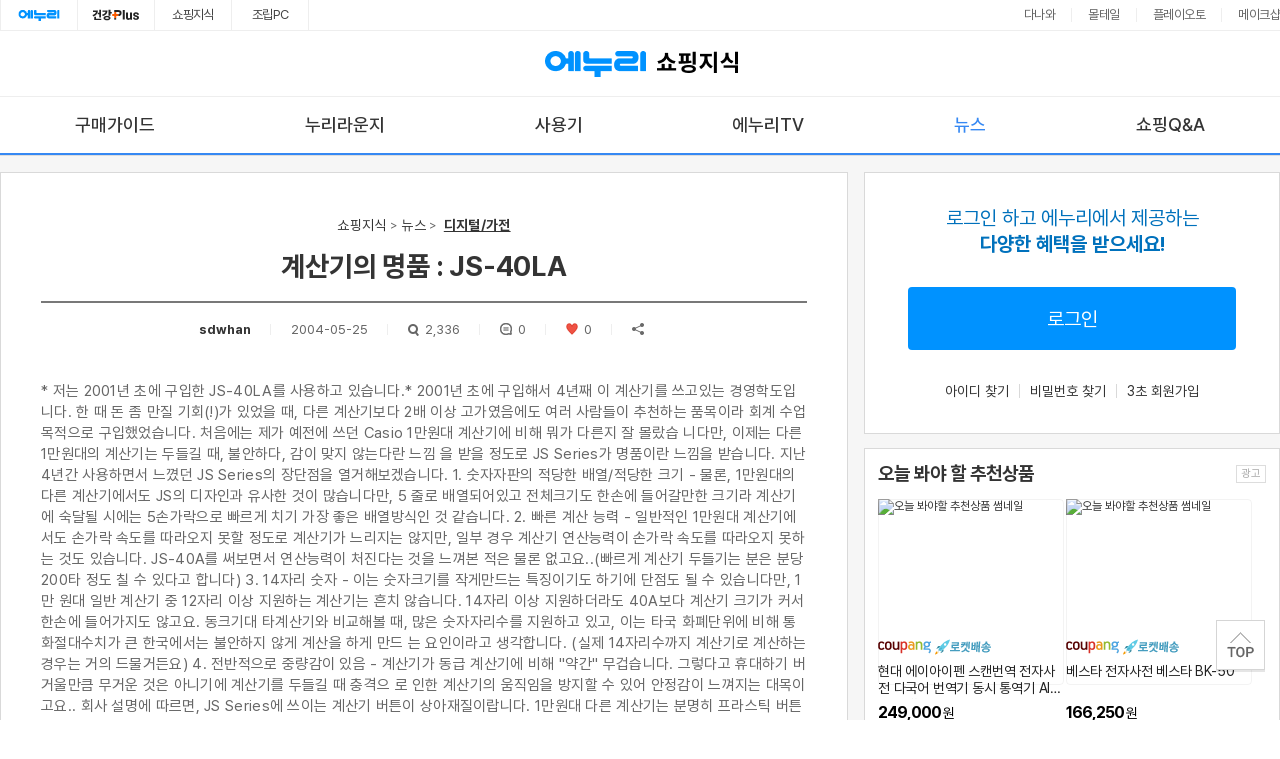

--- FILE ---
content_type: text/html;charset=UTF-8
request_url: https://www.enuri.com/knowcom/detail.jsp?kbno=2091
body_size: 24138
content:
<!doctype html> 
<html lang="ko">
<head>
<meta http-equiv="X-UA-Compatible" content="IE=edge" />
<meta charset="utf-8">
<title>계산기의 명품 : JS-40LA - 에누리 쇼핑지식 뉴스</title>
<meta name="robots" content="index,follow" />
<meta name="viewport" content="width=device-width, initial-scale=1.0">
<meta name="title" content="계산기의 명품 : JS-40LA - 에누리 쇼핑지식 뉴스">
<meta name="description" content="에누리 쇼핑 뉴스 - * 저는 2001년 초에 구입한 JS-40LA를 사용하고 있습니다.* 2001년 초에 구입해서 4년째 이 계산기를 쓰고있는 경영학도입니다. 한 때 돈 좀 만질 기회(!)가 있었">
<meta name="Keywords" content="에누리가격비교, 에누리TV, 뉴스, 구매가이드, 사용기, 리뷰, 자유게시판, 특가게시판, 유머, 체험단, 쇼핑Q&A, 누리GO">
<meta property="og:title" content="계산기의 명품 : JS-40LA - 에누리 쇼핑지식 뉴스">
<meta property="og:description" content="에누리 쇼핑 뉴스 - * 저는 2001년 초에 구입한 JS-40LA를 사용하고 있습니다.* 2001년 초에 구입해서 4년째 이 계산기를 쓰고있는 경영학도입니다. 한 때 돈 좀 만질 기회(!)가 있었">
<meta property="og:image" content="https://img.enuri.info/images/sns_knowcom_basic2_0516.png">
<meta property="og:url" content="https://www.enuri.com/knowcom/detail.jsp?bbsname=news&kbno=2091&cateno=">
<meta property="dable:item_id" content="2091">
<meta property="dable:title" content="계산기의 명품 : JS-40LA"> 
<meta property="dable:image" content="https://img.enuri.info/images/sns_knowcom_basic2_0516.png">
<meta property="dable:author" content="sdwhan">
<meta property="article:section" content="news">
<meta property="article:published_time" content="2004-05-25 01:47:44.607">
<link rel="canonical" href="https://www.enuri.com/knowcom/detail.jsp?kbno=2091&bbsname=news"/>
<link rel="alternate" media="only screen and (max-width: 640px)" href="https://m.enuri.com/knowcom/detail.jsp?kbno=2091&bbsname=news&cateno="/>
<link rel="shortcut icon" href="https://img.enuri.info/images/layout/favicon_enuri_knowcom.ico">
<script type="text/javascript">
	var cpcKeyword = "전자사전";
	var agent = "pc_o";
	var bbsNm = "news";
</script>
<link rel="stylesheet" href="/css/slick.css" type="text/css">
<link rel="stylesheet" href="/css/knowcom/swiper.min.css" type="text/css">
<link rel="stylesheet" href="/css/knowcom/default.min.css?v=20250630" type="text/css">
<link rel="stylesheet" href="/css/knowcom/common.min.css?v=20251107" type="text/css">
<script type="text/javascript" src="/common/js/lib/jquery-1.9.1.min.js"></script>
<script type="text/javascript" src="/lsv2016/js/lib/jquery.lazyload.min.js"></script>
<script type="text/javascript" src="/js/classChange.js"></script>
<script type="text/javascript" src="/mobilefirst/js/lib/slick.min.js"></script>
<script type="text/javascript" src="/js/swiper.min.js"></script>
<script type="text/javascript" src="/js/flexibility.js"></script>
<script type="text/javascript" src="/knowcom/js/min/common.min.js?v=20251107"></script>
<link rel="stylesheet" href="/css/knowcom/view.min.css?v=20250910" type="text/css">
	<script type="text/javascript" src="/knowcom/js/min/right_wing.min.js?v=20250910"></script>
	<!-- Google tag (gtag.js) -->
<script async src="https://www.googletagmanager.com/gtag/js?id=G-G68WJJZZ6E"></script>
<script>
  window.dataLayer = window.dataLayer || [];
  function gtag(){dataLayer.push(arguments);}
  gtag('js', new Date());
  gtag('config', 'G-G68WJJZZ6E');
</script>
<script>
//Google Tag Manager 
(function(w,d,s,l,i){w[l]=w[l]||[];w[l].push({'gtm.start':
new Date().getTime(),event:'gtm.js'});var f=d.getElementsByTagName(s)[0],
j=d.createElement(s),dl=l!='dataLayer'?'&l='+l:'';j.async=true;j.src=
'https://www.googletagmanager.com/gtm.js?id='+i+dl;f.parentNode.insertBefore(j,f);
})(window,document,'script','dataLayer','GTM-KXJLQ9T');
// End Google Tag Manager 
</script>
<!-- Facebook Pixel Code -->
<script>
!function(f,b,e,v,n,t,s)
{if(f.fbq)return;n=f.fbq=function(){n.callMethod?
n.callMethod.apply(n,arguments):n.queue.push(arguments)};
if(!f._fbq)f._fbq=n;n.push=n;n.loaded=!0;n.version='2.0';
n.queue=[];t=b.createElement(e);t.async=!0;
t.src=v;s=b.getElementsByTagName(e)[0];
s.parentNode.insertBefore(t,s)}(window, document,'script',
'https://connect.facebook.net/en_US/fbevents.js');
fbq('init', '1448547908729774');
fbq('track', 'PageView');
</script>
<noscript><img height="1" width="1" style="display:none"
src="https://www.facebook.com/tr?id=1448547908729774&ev=PageView&noscript=1"
/></noscript>
<!-- End Facebook Pixel Code -->
<!-- Google tag (gtag.js) -->
<script async src="https://www.googletagmanager.com/gtag/js?id=G-FMR63PMJQ6"></script>
<script>
    window.dataLayer = window.dataLayer || [];
    function gtag(){dataLayer.push(arguments);}
    gtag('js', new Date());

    gtag('config', 'G-FMR63PMJQ6');
</script>

<!-- UXLOG 3.0 -->
<script type="text/javascript" src="/common/js/lib/jquery-ui.js"></script>
<script type="text/javascript" src="/common/js/lib/jquery.fileupload.js"></script>
<link rel="stylesheet" href="/css/knowcom/write_m.min.css?v=20250610" type="text/css">
<script type="text/javascript" src="/mobilefirst/js/lib/kakao.min.js"></script>
<script type="text/javascript" src="/js/clipboard.min.js"></script>
<script type="text/javascript">
	Kakao.init('5cad223fb57213402d8f90de1aa27301');
	var IMG_ENURI_COM = "https://img.enuri.info";
	var $replyCurTarget;
</script>
<script type="text/javascript" src="/knowcom/js/min/detail2.min.js?v=20250610"></script>
	<script type="text/javascript" src="/knowcom/js/min/detail.min.js?v=20250910"></script>
<script>
	// 상세비교로그 
	insertLog(35219);
	// 상세페이지 개별로그
	var bbsName = 'news';
	
	if(bbsName == "news"){
		insertLog(16533);
		insertLog_modelno(16533,2091);
	}else if(bbsName == "guide"){
		insertLog(16538);
	}else if(bbsName == "review"){
		insertLog(16543);
	}else if(bbsName == "nuri"){
		insertLog(16547);
	}else if(bbsName == "enuritv"){
		insertLog(16552);
	}else if(bbsName == "qna"){
		insertLog(16643);
	}
	
	function fn_resize(obj){
		var osType = $("#osType").val();
		var windowsize = window.innerWidth;
		var sWidth = obj.naturalWidth;
		var sHeight = obj.naturalHeight;
		if(osType !="PC"){		
			if(sWidth > windowsize){
				obj.width = windowsize - 32;
				$(obj).css("height","100%");
				$(obj).css("width","100%");
			}
		}else{
			// PC
			if(sWidth > windowsize){
				obj.width = "814";
			}
		}
	}
</script>
</head>
<body class="pc_o">
	<div class="wrap" id="SubWrap">
		<h1 class="sr-only">에누리 가격비교 쇼핑지식</h1>
		<!-- header -->
		<!-- Google Tag Manager (noscript) -->
<noscript><iframe src="https://www.googletagmanager.com/ns.html?id=GTM-KXJLQ9T"
height="0" width="0" style="display:none;visibility:hidden"></iframe></noscript>
<!-- End Google Tag Manager (noscript) --><script>
(function(i,s,o,g,r,a,m){i['GoogleAnalyticsObject']=r;i[r]=i[r]||function(){
	(i[r].q=i[r].q||[]).push(arguments)},i[r].l=1*new Date();a=s.createElement(o),
	m=s.getElementsByTagName(o)[0];a.async=1;a.src=g;m.parentNode.insertBefore(a,m)
	})(window,document,'script','//www.google-analytics.com/analytics.js','ga');
	
		ga('create', 'UA-112391486-1', 'auto');
	</script>
<script type="text/javascript">
var isSnsMember = false;
var isCertifiedUser = false;
var ostype = "pc_o";
var today = 20251109;
</script>
<div id="nonbanking_site1" style="font-size:8pt;width:131px; height:211px; position:absolute;  top:45px; z-index:10003; display:none; overflow:hide; " onMouseOver="showNonbanking_site();"  onmouseout="hideNonbanking_site();"></div>
<script type="text/javascript" src="/common/js/function.js?v=20170624"></script>
<!-- 로그인레이어 -->
<div id="divLoginLayer" style="display:none;position:absolute;z-index:99997;"></div>

<script src="/login/Inc_LoginTop_2015.js?v=20200714"></script><!-- 로그인레이어 -->

<link rel="stylesheet" href="/css/com.simple.header.css?v=20250616" type="text/css">

<!-- FRONT-1480 쇼핑지식 GNB 변경-->
<div class="header-affiliate ty_wide">
    <div class="header-affiliate__inner cont__inner">
        <ul class="com_head__tab_fam">
            <li><a href="/" aria-label="에누리 홈으로 이동" class="link-enuri" onclick="insertLog(21008);" target="_blank">에누리홈</a></li>
            <li><a href="/healthy/index.jsp" aria-label="건강플러스 전문관으로 이동" class="link-health" onclick="insertLog(34584);" target="_blank">건강plus</a></li>
            <li><a href="/knowcom/index.jsp" aria-label="쇼핑지식으로 이동" onclick="insertLog(21013);">쇼핑지식</a></li>
            <li><a href="/partner/epcgateway.jsp" aria-label="조립PC로 이동" rel="nofollow" onclick="insertLog(21010);" target="_blank">조립PC</a></li>
        </ul>
        <ul class="affiliate__list">
            <li><a href="https://www.danawa.com/?_OC_=enuri&logger_kw=enuri&utm_source=enuri&utm_medium=gnb&utm_campaign=cowave" target="_blank" onclick="insertLog(30132);" title="클릭시 새창으로 연결됩니다.">다나와</a></li>
            <li><a href="https://post.malltail.com/?utm_source=onsite&utm_medium=top_gnb&utm_campaign=enuri" target="_blank" onclick="insertLog(30133);" title="클릭시 새창으로 연결됩니다.">몰테일</a></li>
            <li><a href="https://www.plto.com/?utm_source=enuri&utm_medium=referral&utm_campaign=home&utm_content=top_gnb" onclick="insertLog(30134);" target="_blank" title="클릭시 새창으로 연결됩니다.">플레이오토</a></li>
            <li><a href="https://www.makeshop.co.kr/?utm_source=onsite&utm_medium=top_gnb&utm_campaign=enuri" target="_blank" onclick="insertLog(30135);" title="클릭시 새창으로 연결됩니다.">메이크샵</a></li>
        </ul>
    </div>
</div>
<!-- // -->	
<li style="display:none;"><iframe id="frmMainLogin" name="frmMainLogin" src="about:blank" frameborder="0" style="width: 100px; height: 20px; overflow: hidden; margin-top: 5px;" scrolling="no" onload="this.style.display=''"></iframe></li>

<div class="header">
		<div class="enuribi border-box">
			<a href="/Index.jsp?freetoken=main" class="visible-sm enuri-logo" aria-label="에누리 가격비교 홈으로 이동">EnuriHome</a>
			<a href="/knowcom/index.jsp" onclick="insertLog(21015)" aria-label="에누리 가격비교 쇼핑지식 홈으로 이동" class="knowcom-logo">쇼핑지식</a>
			<button class="mymenu visible-sm" onclick="CmdRightLogin_m('2')" aria-label="my쇼핑지식으로 이동">MY</button>
		</div>
		<!-- gnb_area --> 
		<div id="topFix" class="gnb_area hidden-sm">
			<div class="fade prev"></div>
			<div class="fade next"></div>
			<div class="gnb_inner">
				<ul class="">
		<li id ="slide1" class=""><a href="/knowcom/guide.jsp" onclick="insertLog(21018);">구매가이드</a></li>
					<li id ="slide3" class=""><a href="/knowcom/board.jsp?bbsname=nuri" onclick="insertLog(34251);gtag('event', 'gnb', {'event_category': 'shoppingknow', 'event_label': 'tab_nurilounge'});">누리라운지</a></li>
					<li id ="slide2" class=""><a href="/knowcom/board.jsp?bbsname=review" onclick="insertLog(21019);">사용기</a></li>
					<li id ="slide4" class=""><a href="/knowcom/enuritv.jsp?bbsname=enuritv" onclick="insertLog(21021);">에누리TV</a></li>
					<li id ="slide0" class=" on"><a href="/knowcom/news.jsp" onclick="insertLog(21017);">뉴스</a></li>
					<li id ="slide7" class=""><a href="/knowcom/qna.jsp" onclick="insertLog(21024);">쇼핑Q&A</a></li>
				</ul>
			</div>
			<div class="swiper-scrollbar"></div>
			<script>
			var regExp = "";
			var gnbClass = "";

			
				gnbClass = "topFix";
			
				// gnb 플로팅
				$(function(){
				   var menupos = $("#"+gnbClass).offset().top;
				   $(window).scroll(function(){
						if($(window).scrollTop() >= menupos) {
							$("#"+gnbClass).css("position","fixed");
							$("#"+gnbClass).css("top","0");
							} else {
							$("#"+gnbClass).css("position","absolute");
							$("#"+gnbClass).css("top","");
						}
				   });
				});	
			</script>
		</div>
		<!-- //gnb_area -->
	</div>
	<!-- //header --><!-- //header -->
		<input id="sUserid" name="sUserid" type="hidden" value="">
		<input id="curbbsname" type="hidden" value="news">
		<input id="curcateno" type="hidden" value="">
		<input id="curkbno" type="hidden" value="2091">
		<input id="curktwno" type="hidden" value="0">
		<input id="curreplypage" type="hidden" value="1">
		<input id="curidx" name="idx" type="hidden" value="0">
		<input id="curnotice" type="hidden" value="">
		<input id="curcate" type="hidden" value="1">
		<input id="osType" type="hidden" value="PC">
		<input id="curfaqtype" type="hidden" value="0">
		<input id="curfaqseq" type="hidden" value="0">
		<input id="curpage" type="hidden" value="1">
		<input id="strMobile" type="hidden" value="">
		<!-- container -->
		<div class="container" id="container">
			<div class="section">
				<!-- contents -->
				<div class="contents is-awaiting">
					<!-- column_left -->
					<div class="column_left"> 
						<!-- 기사 CONTAINER -->
						<div class="grid_box view_container">
							<!-- 헤드라인 -->
							<div class="v_head">
								<ul class="page_breadcrumb hidden-sm">
									<li><a href="/knowcom/index.jsp">쇼핑지식</a></li>
									<li><a href="/knowcom/news.jsp?bbsname=news">뉴스</a></li>
									<li>	
										<a href="/knowcom/news.jsp?bbsname=news&cateno=1" class="current">디지털/가전</a>
										</li>
									</ul>
								<h2 class="news_tit">계산기의 명품 : JS-40LA</h2>
								<ul class="news_info">
									<li>
											<p class="uname">sdwhan</p>
											<div class="btnlay nopc">
												<button type="button" class="btn" onclick="funcBlock(2091);">해당글 차단하기</button>
												<button type="button" class="btn" onclick="singoLayer(2091);">작성자 신고하기</button>
											</div>
										</li>
									<li><p class="date">2004-05-25</p></li>
									<li><p class="vnum"><i>조회 : </i><em>2,336</em></p></li>
									<li><p class="reply"><i>댓글 : </i>0</p></li>
									<li><p class="like"><i>추천 : </i>0</p></li>
									
									<li><p class="share"><i>공유</i></p></li>
									</ul>
							</div>
							<form method='post' id='frmview' target='iframeDel'>
								<input type='hidden' id='kb_no' name='kbno' value="2091">
								<input type='hidden' id='sType' name='sType'>
								<input type='hidden' id='kkcode' name='kkcode' value="05">
								<input id="bbsname" type="hidden" name='bbsname' value="news">
								<input id="ireplyKbno" name="ireplyKbno" type="hidden" value="0">
								<input id="curfaqtype"  name="faqtype" type="hidden" value="0">
								<input id="curfaqseq" name="faqseq" type="hidden" value="0">
								<div id="boardDelLayer" class="smallbox boarddel">
									<h5>
										비밀번호 입력 <a href="javascript:///" class="btnclose" onclick="onoff('boardDelLayer'); return false;">닫기</a>
									</h5>
									<div class="inner">
										<p class="pw">비밀번호를 입력하세요</p>
										<p class="pw ag" style="display: none;" id="pw_mag">정확한 비밀번호를 입력하세요</p>
										<!-- 잘못 입력시 p class="pw ag" 추가 -->
										<p id="pw_dialog">
											<input type="password" id="txt_pass" name="txt_pass" onkeyup="if(event.keyCode == 13) {fn_delFlag();return false;}"><a class="btn_bu" onclick="fn_delFlag(); ">확인</a>
										</p>
									</div>
								</div>
							</form>
							<!-- //헤드라인 -->

							<!-- 컨텐츠 -->
							<div class="b_content news_board is-awaiting">
								<!-- 기사내용 -->
								<div class="v_article jodit-context"  itemprop="articleBody">

									<!-- 리뷰상품 = 리뷰게시판 노출 -->
									<div class="v_review_prod" style="display: none;"></div>
									<!-- //리뷰상품 = 리뷰게시판 노출 -->

									<!-- 기사상단배너 = 누리게시판 노출 -->
									<div class="v_top_banner" style="display: none;"></div>
									<!-- //기사상단배너 = 누리게시판 노출 -->

									<!-- URL 목록 = 특가게시판 노출 -->
									<ul class="v_url_list" style="display: none;">
									</ul>
									<!-- //URL 목록 = 특가게시판 노출 -->

									<p>* 저는 2001년 초에 구입한 JS-40LA를 사용하고 있습니다.*

2001년 초에 구입해서 4년째 이 계산기를 쓰고있는 경영학도입니다.

한 때 돈 좀 만질 기회(!)가 있었을 때, 다른 계산기보다 2배 이상 고가였음에도
여러 사람들이 추천하는 품목이라 회계 수업목적으로 구입했었습니다.

처음에는 제가 예전에 쓰던 Casio 1만원대 계산기에 비해 뭐가 다른지 잘 몰랐습

니다만,
이제는 다른 1만원대의 계산기는 두들길 때, 불안하다, 감이 맞지 않는다란 느낌

을 받을 정도로 
JS Series가 명품이란 느낌을 받습니다.

지난 4년간 사용하면서 느꼈던 JS Series의 장단점을 열거해보겠습니다.

1. 숫자자판의 적당한 배열/적당한 크기
 - 물론, 1만원대의 다른 계산기에서도 JS의 디자인과 유사한 것이 많습니다만, 5

줄로 배열되어있고 전체크기도 한손에 들어갈만한 크기라 계산기에 숙달될 시에는 

5손가락으로 빠르게 치기 가장 좋은 배열방식인 것 같습니다.

2. 빠른 계산 능력
 - 일반적인 1만원대 계산기에서도 손가락 속도를 따라오지 못할 정도로 계산기가 

느리지는 않지만, 일부 경우 계산기 연산능력이 손가락 속도를 따라오지 못하는 

것도 있습니다. JS-40A를 써보면서 연산능력이 처진다는 것을 느껴본 적은 물론 

없고요..(빠르게 계산기 두들기는 분은 분당 200타 정도 칠 수 있다고 합니다)

3. 14자리 숫자
 - 이는 숫자크기를 작게만드는 특징이기도 하기에 단점도 될 수 있습니다만, 1만

원대 일반 계산기 중 12자리 이상 지원하는 계산기는 흔치 않습니다. 14자리 이상 

지원하더라도 40A보다 계산기 크기가 커서 한손에 들어가지도 않고요.
동크기대 타계산기와 비교해볼 때, 많은 숫자자리수를 지원하고 있고, 이는 타국 

화폐단위에 비해 통화절대수치가 큰 한국에서는 불안하지 않게 계산을 하게 만드

는 요인이라고 생각합니다.
(실제 14자리수까지 계산기로 계산하는 경우는 거의 드물거든요)

4. 전반적으로 중량감이 있음
 - 계산기가 동급 계산기에 비해 ''약간'' 무겁습니다.
그렇다고 휴대하기 버거울만큼 무거운 것은 아니기에 계산기를 두들길 때 충격으

로 인한 계산기의 움직임을 방지할 수 있어 안정감이 느껴지는 대목이고요..
회사 설명에 따르면, JS Series에 쓰이는 계산기 버튼이 상아재질이랍니다. 1만원대 다른 계산기는 분명히 프라스틱 버튼이거든요.

5. 최소한의 기능을 갖춤
 - 1만원대의 여타 계산기의 경우 다른 부가기능을 갖춘 것도 많은데, JS-40A는 꼭 필요한 것만 갖추었다고 생각될만큼 메뉴가 많지 않아 사칙계산기의 기본기에 충실한 제품인 것 같습니다.

6. 묵직한 버튼감 터치감/비교적 조용한 버튼소리
 - 1만원대 여타 계산기에 비해 가장 큰 장점으로 여겨지는 특징인데요.
다른 계산기 버튼의 터치감에 비해 버튼을 누를 때, 버튼이 떨린다는 느낌을 덜 

받습니다. 다소 묵직하다는 느낌도 들고요. 또한 버튼을 잘못 눌러서 가장자리를 

누르더라도 일반 1만원대 계산기의 경우 버튼이 한쪽으로 기우는데, JS-40A는 비

교적 일정하게 계산기 버튼 전체가 눌려집니다. 
이러한 특징이 신속하고 정확한 계산을 가능하게 하고, 
JS-40A를 명품화시키는 요인이라고 생각됩니다.


단점
1. TAX +- 없음
 - Casio 일부 계산기에서 지원되는 TAX 가감 기능이 없습니다.
TAX를 쓰는 사람의 경우, 단점으로 지적가능한 사안이라고 생각되고요.

2. LCD 경사 고정
 - LCD 경사가 고정되어있어 직사광선이나 형광등이 직선으로 비출 때는 글씨가 

잘 보이지 않습니다. 일부 1만원대 계산기에서는 계산기 뒷면에 계산기 전체적으

로 LCD 경사를 조절가능하도록 조절기능을 부여하거나 LCD창이 꺾일 수 있게 하여 

빛의 직사를 그자리에서 피할 수 있지만, JS Series의 경우 빛을 피하도록 계산기 

위치를 변경하거나 머리로 빛을 가리는 방법 외에는 속수무책입니다.

3. 숫자 폭이 작음
 - 14자리 수의 수가 배열되어있다보니 숫자 폭이 타업체 것에 비해 좁습니다. 동

일크기의 계산기에 비해 숫자 자리수를 2개 더 넣은 것이 단점으로 지적되기도 하

는 면을 보여주고요..

4. 한글 설명서 미비
 - 제가 구입했을 때만해도 영문설명서로 읽었는데, 한글설명서를 받아보려면 

Casio Homepage에 가야 합니다. 또한, 그간 경험에 비추어보건데, 계산기를 충분히 효율적으로 활용하기에는 설명이 다소 부족하고요. 영문 설명서의 경우 계산기에 대한 사용,설명법이 원론 수준에 그치고 있습니다.
CPA 공부하는 학생들이 쓴 인터넷상에서 돌아다니는 체험에서 우러난 설명서(2페이지짜리)가 더 좋은 것 같습니다.

5. 부실하다고 판단될만한 Pouch
 - 계산기는 명품으로 불릴만하지만, 계산기를 휴대시 겉을 감싸도록 계산기와 같이 주어지는 Pouch는 부실합니다. 최근에는 망사형 Pouch를 주는 것 같은데, 예전 Casio 계산기나 지금 것이나 외부 충격에 대해 계산기를 별로 보호해주지 못합니다. 제것도 Pouch 너무 믿고 막굴려먹다가 계산기 창에 수없이 기스가 많이 났고요..
이를 워크맨의 스폰지형 Pouch나 박스형을 주면 어떨까하는 생각을 해봅니다. 1만원대 계산기에서는 Pouch를 주지도 않는 경우도 있지만, 2배의 돈을 들여 구입하는만큼 튼튼한 Pouch 하나 더 주었으면 하는 욕심도 듭니다.


정리해보면, 자잘한 문제점은 있습니다만, 빠르고 정확한 계산을 할 필요로 하는 사람에게는 최적화되어있는 계산기라고 생각됩니다.
특히 계산기를 많이 사용하고, 계산기를 빠르게 다룰 필요가 있는 점원, 경리직원들에게는 강력히 추천할만합니다. 값이 비싸서 그렇지...</p>
									</div>
								<!-- 기사내용 -->
								<!-- 관련상품 -->
								<!-- //관련상품 -->

								<!-- 20190702 : SR#34676 연관구매가이드 리스트 추가 -->
							<!-- 연관가이드 PC 슬라이드형태 -->
							<!-- // 20190702 : SR#34676 연관구매가이드 리스트 추가 -->

							<!-- doc/143345 : 240418 : 상품 영역 추가 -->
							<div class="related-goods visible-sm">
								<div class="inner_zone">
									<div class="headzone">
										<h3 class="title"><!-- 지금 급락한 인기상품/이 글에 소개된 제품들 --></h3>
										<!-- <a href="javascript:///" class="btn_more">인기상품 더보기</a> -->
									</div>
									<div class="related-goods__list">
										<ul class="relGoodsList"></ul>
									</div>
								</div> 
							</div>

							<script>
var strMobile = '';
$(document).ready(function() {
	var bbsName = $('#curbbsname').val();
	var cateno = $('#curcateno').val();
	var route = "pc_o";
	var kbno = $("#curkbno").val() !== undefined ? $("#curkbno").val() : 0;
	
	if(bbsName=="enuritv" || bbsName=="nurigo"){
		cateno = '0'
	}
	
	// common.js 에 있는 get_Cpc_Ads_Keyword 함수가 실행 된 후에 powerLink 함수 실행
	get_Cpc_Ads_Keyword(bbsName, cateno, "L", kbno).then(function (keyword){ 
		if(keyword.length > 0 && keyword != ""){
			powerLink(keyword, route);
		}
	});
});

function powerLink(keyword, route){
	var linkArray = keyword.split(',');
	
	if(route == "mobile"){ // 접속 기기가 모바일인가
		if(strMobile == '_APP'){ // 모바일 앱/웹 구분
			route = 'mo';
		}else{
			route = 'mw';			
		}
	}else{
		route = 'pc';
	}
	// 많은 키워들 중 하나를 랜덤으로 택해서 view에 보여 줘야 하므로 키워드 수만큼 랜덤 value 생성
	var randVal = Math.floor(Math.random() * linkArray.length);
	var keyParam = encodeURIComponent(linkArray[randVal]); //iE 용 인코딩
	 
	$.ajax({
		url : "/lsv2016/ajax/connectApiPowerlink.jsp?type=CONTENT&keyword=" + keyParam + "&device="+route,
		dataType : "json",
		success : function(data){
			// 모바일 일시 4개만 보여주고 pc일 시 6개 보여줌
			var linkCount = route == "mo" ? 4 : 6; 
			var linkHtml = "";
			
			// 파워링크 마크업
			$.each(data.ads, function(j,v){ 
				if(j < linkCount){
					linkHtml += "<li>";
					linkHtml += "    <a href='"+ v.clickUrl +"' target='_blank' rel='sponsored'>";
					if(v.hasOwnProperty('imageExtension')){
						linkHtml += "    <span class='ad_thumb'><img src='"+ v.imageExtension.imageUrl +"' alt='"+ v.headline +"'></span>";
					}
					linkHtml += "		 <span class='ad_info'>";
					linkHtml += "            <span class='ad_info_nm'>"+ v.headline;
					if(v.naverPayIconType == 1){
						linkHtml += "            <i class='ico_npay'>네이버페이</i>";
					}else if(v.naverPayIconType == 2){
						linkHtml += "            <i class='ico_npay plus'>네이버페이 플러스</i>";
					}
					linkHtml += "            </span>";
					linkHtml += "            <span class='ad_info_url'>"+ v.displayUrl +"</span>";
					linkHtml += "            <span class='ad_info_txt'>"+ v.description+"</span>";
					linkHtml += "        </span>";
					linkHtml += "    </a>";								
					linkHtml += "</li>";
				} else{
					return false;
				}
			});
			$('#naver_power_link').append(linkHtml);
			if(data.ads != null && data.ads.length > 0) $('#detail_powerlink').show();
		}, 
		complete : function(){
			var $adPwl = $(".ad_powerlink");
			// 모바일 모드에서만 실행
			if(route == 'mw' || route == 'mo'){ 
				$adPwl.addClass("mobile");
			}
		}
	});
}

</script>
<!-- 200102 SR#37608 파워링크 추가-->
<div class="comm_ad ad_powerlink" id="detail_powerlink" style="display:none;">
	<div class="comm_ad_tit">
		<em>파워링크</em>
	</div>
	<div class="comm_ad_list ad_link">
		<ul id="naver_power_link">
		
		</ul>
	</div>
</div>
<!-- // 파워링크-->		
<!-- 기사추천/공유/신고 -->
								<div class="news_utility">
									<div class="btn_group btn_group-left">
									<button type="button" class="btn_like " id="btnLike" onclick="setLike('PC','2091');"><span class="r_num">0</span></button>
									<button type="button" class="btn_reply"><span>댓글</span></button>
									</div>
									<div class="btn_group btn_group-right">
										<button type="button" class="btn_share btn share" !onclick="$('.com__share_wrap').fadeIn(150); return false;"><span>공유</span></button>
										<div type="button" class="btn_declare" >
												<span>신고</span>
												<div class="btnlay">
													<button type="button" class="btn" onclick="singoLayer(2091);">게시글 신고하기</button>
													<button type="button" class="btn" onclick="singoLayer(2091);">작성자 신고하기</button>
												</div>
											</div>
											<button type="button" class="btn_list"  onclick="location.href='/knowcom/news.jsp?bbsname=news&cateno=&page=1'"><span>목록</span></button>
									</div>
								</div>
								<!-- //기사추천/공유/신고 -->
								<!-- 다음글/이전글 -->
								<div class="news_pager" style="display: none;">
									<ul>
										<li class="prev" id="li_prev"></li>
										<!-- 	<li class="bin hidden-sm"><i class="stripe_pc ico toggle"></i></li> -->
										<li class="next" id="li_next"></li>
									</ul>

								</div>
								<!-- //다음글/이전글 -->

								<!-- 다른글/인기게시글 = 특가게시판 노출 -->
								<div class="other_article">
								<div id="po_article" class="oa_box">
										<div class="tit"><span class="name">뉴스</span>
											인기 게시글
										</div>
										<ul class="a_list">
										</ul>
									</div>
								<div class="oa_box">
										<div class="ad_shopping_area" id="cpcCoupang" style="display:none"><!-- 썸네일 있을 때 : "inc_img" -->
											<div class="tit"><em>오늘 봐야 할 추천상품</em><span class="sr-only">광고</span></div>
											<div class="ad_shopping_area_wrap">
												<ul>
												</ul>
											</div>
										</div>
									</div>
								</div>
								<!-- //다른글/인기게시글 = 특가게시판 노출  -->
								<div class="video_box vb1">
									<div class="video_head"></div>
									<!-- tv_hit_list -->

									<div class="tv_hit_list">
										<ul>
										</ul>
									</div>
									<!-- tv_hit_list -->
								</div>
								<!-- //video_box vb1 -->

								<!-- video_box vb2 -->
								<div class="video_box vb2">
									<div class="video_head"></div>
									<!-- tv_hit_list -->
									<div class="tv_hit_list">
										<ul>

										</ul>
									</div>
									<!-- tv_hit_list -->
								</div>

								<!-- 댓글 영역 -->
								<div class="reply_area reply_v2" id="reply_area">
									<!-- 댓글 이미지 -->
									<form id="form_img" method="post" enctype="multipart/form-data" style="display: none;" onsubmit="return false;">
										<input type="file" id="file_img_url" name="file_img_url" accept="image/*" />
									</form>

									<!-- 댓글 작성 -->
									<div class="write_reply">
										<div class="tit">전체 댓글
											<span class="reply_count"></span>
										</div>

										<div class="writing">
										<div class="txt_area">
												<textarea rows="4" cols="50" maxlength="1000" id="replyContents" name="" placeholder="의견을 남기시려면 로그인이 필요합니다." onclick="replyClick();vOnoff=true;" onblur="vOnoff=false;"></textarea>
												<p class="curr"><span id="word_num">0</span>/1,000</p>
											</div>
											<div class="write_tools">
                                            <span class="loader-img"></span>
                                            <div class="img_area">
												<!-- 비밀댓글 버튼 추가, 선택시 .checked -->
                                            	<button class="btn_load_img" onclick="addReplyImg(event);"><span class="txt_btn">이미지 첨부</span></button>

                                                <!-- 이미지 정보 표시 영역 -->
                                                <span class="box_info_img" style="display:none">
                                                    <span class="txt_info" style="display:none">
                                                    	<span class="reply_img_url"></span>
                                                    	<input type="hidden" class="reply_img_url_path" />
                                                        <span class="btn__delete" onclick="removeReplyImg($(this));">삭제</span>
                                                    </span>
                                                </span>
                                            </div>
                                            <a class="btn_register" id="replyInsert" href="javascript:;" onclick="setReply('', 2091,0,'insert','news',$(this),2091,0,0);">등록</a>
											</div>
										</div>
									</div>
									<!-- //댓글 작성 -->

									<!-- 댓글 정렬 방법 -->
									<div class="sort_opt_reply">
										</div>
									<!-- //댓글 정렬 방법 -->

									<!-- 댓글 뷰 -->
									<div class="view_reply">
										<ul class="list">

										</ul>
									</div>
									<!-- 댓글 뷰 -->

									<!-- PC용 페이징 -->
									<div class="pagingpc_area hidden-sm">
										<ul class="paging">
										</ul>
									</div>
									<!-- //PC용 페이징 -->

									<!-- 모바일용 페이징 -->
									<div class="pagingmb_area visible-sm">
									</div>
									<!-- //모바일용 페이징 -->

								</div>
								<!-- //댓글 영역 -->
								</div>
							<!-- //컨텐츠 -->
						</div>
						<!-- //기사 CONTAINER -->
						
						<script type="text/javascript" src="/enuripc/js/bluebird.min.js"></script>
<script type="text/javascript">
var strMobile = '';

$(document).ready(function() {
	var route = "pc_o";
	var bbsName = $('#curbbsname').val();
	var cateno = $('#curcateno').val();
	var kbno = $("#curkbno").val() !== undefined ? $("#curkbno").val() : 0;
	
	if(bbsName=="enuritv" || bbsName == "nurigo"){
		cateno = '0'
	}
	
	// common.js 에 있는 get_Cpc_Ads_Keyword 함수가 실행 된 후에 powerShoping 함수 실행
	get_Cpc_Ads_Keyword(bbsName, cateno, "S", kbno).then(function (keyword){ 
		if(keyword.length > 0 && keyword != ""){
			powerShoping(keyword, route);
		}
	});
});

function powerShoping(keyword, route){
	var shopingArray = keyword.split(',');
	
	if(route == 'mobile'){ 
		if(strMobile == '_APP'){
			route = 'mo';
		}else{
			route = 'mw';			
		}
 	} else {
		route = 'pc';
	}
	
	// 많은 키워드 중 하나를 랜덤으로 택해서 view에 보여 줘야 하므로 키워드 수만큼 랜덤 value 생성
	var randVal = Math.floor(Math.random()*(shopingArray.length)); 
	// iE 용 인코딩
	var keyParam = encodeURIComponent(shopingArray[randVal]); 
	
	$.ajax({
		url:"/lsv2016/ajax/connectApiNaverShop.jsp?type=CONTENT&keyword="+ keyParam +"&device="+route,
		dataType:"json",
		success:function(data){
			var shopingHtml = "";
			var mobileMargin ="style='margin-right: 10px;'";
			
			$.each(data.ads, function(i,v){ 
				// 5개 파워 쇼핑 마크업
				if(i < 5 ){
					shopingHtml += "<li class='swiper-slide' ";
					if(route == 'mo'){
						shopingHtml += mobileMargin;
					} 
					shopingHtml += ">";
					shopingHtml += "	<a href='"+ v.clickUrl +"' target='_blank' rel='sponsored'>";
					shopingHtml += "		<span class='ad_thumb'><img src='" + v.imageUrl + "' alt='"+ v.productTitle +"'></span>";
					shopingHtml += "		<div class='ad_info_shop'>";
					if(v.naverPayIconType && v.naverPayIconType>0) {
						if(v.naverPayIconType == 1) {
							shopingHtml += "	<em class=\"ad_type_npay\">";
						} else if(v.naverPayIconType == 2) {
							shopingHtml += "	<em class=\"ad_type_npay_plus\">";
						}
					}
					shopingHtml += v.mallName;
					if(v.naverPayIconType && v.naverPayIconType>0) {
						shopingHtml += "				</em>";
					}
					shopingHtml += "		</div>";
					shopingHtml += "		<div class='ad_info'>";
					shopingHtml += "			<span class='ad_info_nm'>"+ v.productTitle +"</span>";
					shopingHtml += "			<span class='ad_info_price'>";
					shopingHtml += "				<em>"+v.minPrice.toLocaleString()+"</em>원";
					shopingHtml += "			</span>";
					shopingHtml += "		</div>";
					shopingHtml += "		<div class='ad_info_delivery'>";
					shopingHtml += "			<span class='delivery-fee'>"+ v.deliveryView +"</span>";
					if(v.installation != null && v.installation != ""){
						shopingHtml += "		<span class='installation-fee'>"+ v.installation +"</span>";
					}
					shopingHtml += "		</div>";
					shopingHtml += "	</a>";
					shopingHtml += "</li>";
				}
			});
			$('#naver_power_shoping').append(shopingHtml);
			
			if(data.ads != null && data.ads.length > 0){
				$("#detail_powershopping").show();
			}
		},
		complete: function(){
			var $ad = $(".ad_powershopping");
			
			// 모바일 모드에서만 실행
			if ( route == 'mw' || route == 'mo'  ){ 
				$ad.addClass("mobile").find(".comm_ad_list").addClass("swiper-container");
				var mySwiper = new Swiper('.ad_powershopping .swiper-container', {
					scrollbar: '.ad_powershopping .swiper-scrollbar',
					scrollbarHide: false,
					slidesPerView: 'auto',
					centeredSlides: false,
					spaceBetween: 16,
					grabCursor: true
				});
			}
		}
	});
}

</script>

<!-- 200102 SR#37608 네이버 파워쇼핑 추가 -->
<div class="comm_ad ad_powershopping" id="detail_powershopping" style="display:none;" >
	<div class="comm_ad_tit">
		<em>이런 상품 어때요?</em>
		<span class="sr-only">광고</span>
	</div>
	<div class="comm_ad_list ad_goods">
		<ul id="naver_power_shoping" class="swiper-wrapper">
			<!-- 광고 상품 1개  x 5 반복 -->
			<!-- // -->
		</ul>
		<div class="swiper-scrollbar"></div>
	</div>							
</div>
<!-- // 네이버 파워쇼핑 추가 -->					
<!-- 180222 게시판 리스트 노출 pc용 추가 -->
						<div class="grid_box otherbd_box hidden-sm" style="margin-top: 20px;">
							<h2 class="tit"><b>디지털/가전 뉴스</b> 다른 글</h2>
							<!-- review_list -->
							<ul class="review_list">
							</ul>
							<!-- //review_list -->
						</div>
						<!-- //180222 게시판 리스트 노출 pc용 추가 -->


						<!-- 180222 게시판 리스트 노출 mobile용 추가 -->
						<div class="otherbd_box visible-sm" id = "m_otherbd_box" style="margin-top:10px;">
							<h2 class="tit"><b>디지털/가전 뉴스</b>의 다른 글</h2>
							<div class="case_inner">
								<!-- story_list -->
								<ul class="story_list">
								</ul>
								<!-- //story_list -->
							</div>
						</div>
						<!-- //180222 게시판 리스트 노출 mobile용 추가 -->
					</div>
					<!-- //column_left -->

					<!-- column_right 중간사이즈PC용 우측윙 -->
				<div class="column_right visible-md">
					<!-- memb_area ty_logout -->
					<div class="grid_box memb_area ty_logout">
						<div class="memb_inner">
							<p class="exp">로그인 하고<br /><b>다양한 혜택을 받으세요!</b></p>
							<a href="/member/login/login.jsp?rtnUrl=https%3A%2F%2Fwww.enuri.com%2Fknowcom%2Findex.jsp&cmdtype=" class="btn_login">로그인</a>
							<ul class="logout-menu">
								<li><a href="/member/login/find_id_pw.jsp?tab=id" onclick="fnGoMemberOnKnowbox(1);">아이디 찾기</a></li>
								<li><a href="/member/login/find_id_pw.jsp?tab=pw" onclick="fnGoMemberOnKnowbox(2);">비밀번호 찾기</a></li>
								<li><a href="/member/join/join.jsp" onclick="fnGoMemberOnKnowbox(3);">3초 회원가입</a></li>
							</ul>
						</div>
					</div>
					<!-- //memb_area -->
					</div>
				<!-- column_right -->

				<!-- column_right 큰사이즈PC용 우측윙 -->
				<div class="column_right visible-lg">
					<h2 class="sr-only">쇼핑지식 인기글</h2>
					<!-- memb_area ty_logout -->
					<div class="grid_box memb_area ty_logout" >
						<div class="memb_inner">
							<p class="exp">로그인 하고 에누리에서 제공하는<br /><b>다양한 혜택을 받으세요!</b></p>
							<a href="/member/login/login.jsp?rtnUrl=https%3A%2F%2Fwww.enuri.com%2Fknowcom%2Findex.jsp&cmdtype=" class="btn_login">로그인</a>
							<ul class="logout-menu">
								<li><a href="/member/login/find_id_pw.jsp?tab=id" onclick="fnGoMemberOnKnowbox(1);">아이디 찾기</a></li>
								<li><a href="/member/login/find_id_pw.jsp?tab=pw" onclick="fnGoMemberOnKnowbox(2);">비밀번호 찾기</a></li>
								<li><a href="/member/join/join.jsp" onclick="fnGoMemberOnKnowbox(3);">3초 회원가입</a></li>
							</ul>
						</div>
					</div>
					<!-- //memb_area -->
					<!-- doc/143345 : 240418 : 상품 영역 추가 -->
					<div class="grid_box related-goods is-awaiting">
						<div class="inner_zone">
							<div class="headzone">
								<h3 class="title"> 
									<!-- 지금 급락한 인기상품/이 글에 소개된 제품들 -->
								</h3>
								<!-- <a href="javascript:///" class="btn_more">인기상품 더보기</a> -->
							</div>
							<div class="related-goods__list">
								<ul class="relGoodsList"></ul>
							</div>
						</div> 
					</div>
					<!-- //  -->
					
					<div class="grid_box addshopping_conts--gallery is-awaiting" id="cpcCoupangRwTop" style="display:none">
						<!-- inner_zone -->
						<div class="inner_zone">
							<div class="headzone">
								<div class="title">
									오늘 봐야 할 추천상품
									<span class="sr-only">광고</span>
								</div>
							</div>
							<!-- peest_list -->
							<div class="peest_list">
								<ul class="cw_board">
								</ul>
							</div>
							<!-- //peest_list -->
						</div>
						<!-- //inner_zone -->
					</div>

					<!-- banner_rightsm 안씀 -->
					<!-- <div class="banner_rightsm st2" id="list_right_banner"></div>  -->
					<!-- //banner_rightsm -->

					<!-- video_cons -->
					<div class="grid_box video_cons is-awaiting" >
						<!-- inner_zone -->
						<div class="inner_zone">
							<div class="headzone">
								<h3 class="title">에누리TV</h3>
								<a href="/knowcom/enuritv.jsp" class="btn_more">더보기</a>
							</div>
							<!-- peest_list -->
							<div class="peest_list">
								<ul>
								</ul>
							</div>
							<!-- //peest_list -->
						</div>
						<!-- //inner_zone -->
					</div>
					<!-- //video_cons -->

					<!-- nuribd_conts -->
					<div class="grid_box nuribd_conts--thumb is-awaiting">
						<!-- inner_zone -->
						<div class="inner_zone">
							<div class="headzone">
								<h3 class="title">커뮤니티 인기글</h3>
								<a href="/knowcom/board.jsp?bbsname=nuri" class="btn_more">더보기</a>
							</div>
							<div class="peest_list">
								<ul class="cw_board">
								</ul>
							</div>
						</div>
						<!-- //inner_zone -->
					</div>
					<!-- //nuribd_conts--thumb -->

					<!-- mostview_cons -->
					<div class="grid_box mostview_cons is-awaiting" id="right_news" style="display:none;">
						<!-- inner_zone -->
						<div class="inner_zone">
							<div class="headzone">
								<h3 class="title">많이 본 뉴스</h3>
								<a href="/knowcom/news.jsp" class="btn_more">더보기</a>
							</div>
							<!-- peest_list -->
							<div class="peest_list">
								<ul class="picmost">
								</ul>
								<ul class="sprtxt_list">
								</ul>
							</div>
							<!-- //peest_list -->

						</div>
						<!-- //inner_zone -->
					</div>
					<!-- //mostview_cons -->

					<!-- mostview_cons -->
					<div class="grid_box mostview_cons is-awaiting" id="right_guide" >
						<!-- inner_zone -->
						<div class="inner_zone">
							<div class="headzone">
								<h3 class="title">BEST 구매가이드</h3>
								<a href="/knowcom/guide.jsp" class="btn_more">더보기</a>
							</div>
							<!-- peest_list -->
							<div class="peest_list">
								<ul class="picmost">
								</ul>
								<ul class="sprtxt_list">
								</ul>
							</div>
							<!-- //peest_list -->

						</div>
						<!-- //inner_zone -->
					</div>
					<!-- //mostview_cons -->

					<!-- review_conts -->
					<div class="grid_box review_conts" style="display:none;">
						<!-- inner_zone -->
						<div class="inner_zone">
							<div class="headzone">
								<h3 class="title">체험단 BEST리뷰</h3>
								<a href="/knowcom/exp.jsp?type=bbs" class="btn_more">더보기</a>
							</div>
							<!-- peest_list -->
							<div class="peest_list">
								<ul>

								</ul>
							</div>
							<!-- //peest_list -->
						</div>
						<!-- //inner_zone -->
					</div>
					<!-- //review_conts -->

					<!-- review_conts -->
					<div class="grid_box review_conts user is-awaiting" id="right_review" >
						<!-- inner_zone -->
						<div class="inner_zone">
							<div class="headzone">
								<h3 class="title">사용자 리뷰</h3>
								<a href="/knowcom/board.jsp?bbsname=review" class="btn_more">더보기</a>
							</div>
							<!-- peest_list -->
							<div class="peest_list">
								<ul>

								</ul>
							</div>
							<!-- //peest_list -->
						</div>
						<!-- //inner_zone -->
					</div>
					<!-- //review_conts -->

					<div class="grid_box todaypic_cons is-awaiting">
						<!-- inner_zone -->
						<div class="inner_zone">
							<div class="headzone">
								<h3 class="title">투데이 HOT CLIP</h3>
								<a href="/knowcom/news.jsp?cateno=5" class="btn_more">더보기</a>
							</div>
							<!-- peest_list -->
							<div class="peest_list" >
								<ul class="tpdaylist"></ul>
							</div>
							<!-- //peest_list -->
						</div>
						<!-- //inner_zone -->
					</div>

 
					<div class="grid_box addshopping_conts--list" id="cpcCoupangRwBottom" style="display:none">
						<!-- inner_zone -->
						<div class="inner_zone">
							<div class="headzone">
								<div class="title">오늘 봐야 할 추천상품</div>
							</div>
							<!-- peest_list -->
							<div class="peest_list">
								<ul class="cw_board">
								</ul>
							</div>
							<!-- //peest_list -->
						</div>
						<!-- //inner_zone -->
					</div>
					</div>
				<!-- //column_right --></div>
				<!-- //contents -->



				<!-- qna_area -->

				<!-- //qna_area -->
			</div>
		</div>
		<!-- //container -->
		<iframe id="iframeDel" name="iframeDel" title="계산기의 명품 : JS-40LA" frameborder="0" scrolling="auto" marginheight="0" scrolltop="0" scrollleft="0" marginwidth="0" width="0" height="0" style="display:block"></iframe>

		<!-- footer PC사이즈 -->
		<meta name="format-detection" content="telephone=no">
<div id="sdulLoginAfterDiv" style="display:none;position:absolute;">
	</div>
<footer class="footer">
	<div class="footer_menu">
		<div class="container">
			<div class="footer_menu_list">
				<ul>
				<li class="visible_md"><a href="/etc/enuri_intro/Enuriintro.jsp" target="_top" onclick="insertLog(1059);">회사소개</a></li>
                    <li class="visible_md"><a href="/etc/provision.jsp" target="_top">이용약관</a></li>
                    <li class="visible_md"><a href="/etc/Secure.jsp" target="_top" onclick="insertLog(4555);"><strong>개인정보처리방침</strong></a></li>
                    <li class="visible_md"><a href="/etc/Duty.jsp" target="_top" onclick="insertLog(1064);">법적고지</a></li>
                    <li class="visible_md"><a href="/faq/Faq_List.jsp" target="_top">고객센터</a></li>
					<li class="visible_md"><a href="/ad" target="_new">광고센터</a></li>
                    <li class="visible_md"><a href="#" id="sdulogin" onclick="this.blur();insertLog(1062);GotoSDUL_Login();return false;">판매자SDU(L)</a></li>
                    <li class="visible_md"><a href="/etc/Site_map.jsp" target="_top" onclick="insertLog(1068);">사이트맵</a></li>
				</ul>
			</div>
		</div>
	</div>
	<div class="footer_cont">
		<div class="container">
            <div class="footer_wrap">
                <div class="footer_cont_left">
					<div class="footer-info__hosting">
	                    <b>에누리 호스팅서비스 제공 :</b> ㈜써머스플랫폼
	                </div>
					<div class="footer_info">
						<span class="f_info_item"><b>써머스플랫폼</b> <address>서울시 금천구 가산디지털2로 144, 현대테라타워 가산DK 17층</address></span>
						<span class="f_info_item"><b>대표이사 :</b> 김정남</span>
						<span class="f_info_item"><b>사업자등록번호 :</b> 206-81-18164</span>
						<span class="f_info_item"><b>통신판매신고 :</b> 2020-서울금천-1949호</span><br>
						<span class="f_info_item"><b>대표전화 :</b> 02-2062-3700</span>
						<span class="f_info_item"><b>팩스 :</b> 02-2062-3701</span>
						<span class="f_info_item"><b>문의 :</b> <a class="f_info_item--email" href="mailto:master@enuri.com">master@enuri.com</a></span>
					</div>
					<div class="footer_caution">㈜써머스플랫폼은 통신판매 정보제공자로서 통신판매의 거래당사자가 아니며, 상품의 주문/배송/환불에 대한 의무와 책임은 각 쇼핑몰(판매자)에게 있습니다.</div>
					<div class="footer_copyright">Copyright ⓒ SummercePlatform Inc. All rights reserved.</div>
				</div>
                <div class="footer_cont_right visible_md">
					<div class="appDown">
                        <div class="btn_openAappDownBox">
                            <span class="tx_tit">
                                <b>에누리 가격비교</b><br>앱 다운로드
                            </span>
                        </div>
						<div class="box_appDown">
							<div class="col_wrap">
								<div class="col hidden_xs col_12 appDown_info">
									<div class="col_wrap col_alignCenter col_contentBetween">
										<div class="col appDown_info_text">
											<a href="#" class="link_enuri">에누리 가격비교</a>
											<i class="icon_app_logo"></i>
											<div class="tx_wrap">
												<div class="tx_tit">에누리 가격비교</div>
												<div class="tx_desc">모바일로<br>더욱 특별해진 가격비교!</div>
											</div>
										</div>
										<div class="col appDown_info_qr">
											<i class="icon_qrcode"></i>
										</div>
									</div>
								</div>
								<div class="col col_xs_12 col_4 appDown_link">
									<div class="tx_tit">앱 다운로드</div>
									<a href="https://play.google.com/store/apps/details?id=com.enuri.android" class="btn_appDown_aos" target="_blank">구글 PLAY</a>
									<a href="https://itunes.apple.com/kr/app/enuli-gagyeogbigyo/id476264124?mt=8" class="btn_appDown_ios" target="_blank">애플 앱스토어</a>
								</div>
								<div class="col col_xs_12 col_8 appDown_sms">
									<div class="tx_tit">다운로드 SMS 보내기</div>
									<form name="form_send_appDown_link">
										<div class="input_wrap">
											<input type="text" title="휴대폰 번호 입력" name="phon_num" id="phone_footer" required="required" />
											<button type="button" class="btn_send" onclick="sendSms('footer');return false">전송</button>
										</div>
									</form>
									<div class="tx_caution">
										<ul>
											<li>앱 설치 페이지 주소를 무료 문자로 발송해 드립니다.</li>
											<li>입력하신 번호는 저장되지 않습니다.</li>
										</ul>
									</div>
								</div>
							</div>
						</div>
					</div>
				</div>
			</div>
		</div>
	</div>
</footer>
<!-- //footer PC사이즈 -->
<!-- pc용 top버튼 -->
<div class="gotop hidden-sm">
	<p class="top" style="display: block;"><a href="javascript:goFooterTop();">TOP</a></p>
</div>
<!-- //pc용 top버튼 -->
<script type="text/javascript" src="/m/include/js/login_bottom.js"></script>
<script type="text/javascript">

var footerAppYn = 'N';

//모바일 헤더,탑버튼 역스크롤
$(function(){
	var position = $(window).scrollTop();
	var el = {
		wrap : $(".wrap"), // 메인래퍼
		cont : $("#container"), // 메인컨텐츠
		btnQuick : $(".footer--com .newquick"), // 탑버튼
		gnb : $("#reverseTopFix") // GNB영역
	}
	
	var stickyGnb = function(){
		var $myScroll = $(window).scrollTop();
		
		if( $myScroll > el.cont.offset().top ){
			el.gnb.addClass("hide_top");
			el.btnQuick.addClass("scr_mode");
			$('.ico_nouri_lounge').hide();
			
			// GNB Sticky
			if( $myScroll > el.cont.offset().top ) 
				el.gnb.removeClass("hide_top").addClass("fixed_top");
			else 
				el.wrap.addClass("hide_top").removeClass("fixed_top");

			// 업다운 스크롤 체크
			if($myScroll > position)  
				el.wrap.addClass("scr_down").removeClass("scr_reset scr_up");
			else 
				el.wrap.removeClass("scr_down scr_reset").addClass("scr_up");
		}else{
			el.gnb.removeClass("fixed_top hide_top");
			el.btnQuick.removeClass("scr_mode");
			el.wrap.removeClass("scr_down scr_up");
			$('.ico_nouri_lounge').show()
		}
		position = $myScroll;
	};
		
	if(el.cont.length > 0) $(window).load(stickyGnb).scroll(stickyGnb);
})
<!-- //모바일용 gnb_area -->

$(window).scroll(function(){
	$(".TBtn").show();
    if ( $(window).scrollTop() < 50 ){
        $(".TBtn").hide();
    }
});
function goFooterTop(){
    $(window).scrollTop( 0 );
}
if (top.document.getElementById("gnbMenu")){
	document.getElementById("tblFooter").style.width = top.document.getElementById("gnbMenu").offsetWidth+"px";
}
var libType = function(){
    var rtn = "";
    if (typeof(Prototype) != "undefined" ){
        rtn = "PR"
    }else if(typeof(jQuery) != "undefined"){
        rtn = "JQ"
    }
    return rtn;
}

function commonAjaxRequest(url,param,callback){
    if (libType() == "PR"){
        var getInstProd = new Ajax.Request(
            url,
            {
                method:'post',parameters:param,onComplete:callback
            }
        );
    }else if(libType() == "JQ"){
        $.ajax({
            type: "POST",
            url: url,
            data: param,
            success: function(result){
                callback(result);
            }
        });
    }
}

function Cmd_Sitemap_All_Bottom(){
	top.CmdShowAllMenuHeader();
}

function GotoSDUL_Login(){
    function checkSdulLogin(originalRequest){
        var varReturn = (libType() == "PR" ? originalRequest.responseText : originalRequest).trim();
        switch (varReturn) {
            case "1": // sdu, 비회원도 여기로 들어옴
                Cmd_Login('sdu', '', 2);
                break;
            case "2": // sdul
                Cmd_Login('sdul', '', 2);
                break;
            case "24": // sdu, sdul 중복 회원
                Cmd_Login('choicesdu', '', 2);
                break;
            case "3": // sdul, sdul 회원 X
                Cmd_Login('member');
                break;
            case "4": // sdul
                Cmd_Login('sdu', '', 2);
                break;
            default:
                Cmd_Login('member');
                break;
        }
    }

	var url = "/include/ajax/AjaxSduLoginCheck.jsp";
	var param = "";

	commonAjaxRequest(url,param,checkSdulLogin);
}


//법적고지
function openRuleWrap(){
    var nowUrl = document.URL;
    var cssType = "";
    if(nowUrl.indexOf("/mobiledepart/") > -1)       cssType = "mobiledepart";
    else        cssType = "agreeWrap";

    ga('send', 'event', 'mf_footer', 'footer', 'footer_법적고지');
    window.open("/mobilefirst/login/ruleWrap.jsp?cssType="+cssType+"&freetoken=login_sub");
}
//개인정보 취급방침
function openPrivacyWrap(){
    ga('send', 'event', 'mf_footer', 'footer', 'footer_개인정보취급방침');
    //window.open("/mobilefirst/login/privacyWrapFooter.jsp?cssType="+cssType);
    window.open("/mobilefirst/login/policy.jsp?param=2&freetoken=login_sub");
}
//이용약관
function openTermsWrap(){
    ga('send', 'event', 'mf_footer', 'footer', 'footer_이용약관');
    window.open("/mobilefirst/login/policy.jsp?param=1&freetoken=login_sub");
}
//PC 이동
function goPcEnuri(){
    ga('send', 'event', 'mf_footer', 'footer', 'footer_pc');

    location.href = "?from=mo&freetoken=outlink";
}
function goLogin(){
	location.href = "https://"+location.host+"/member/login/login.jsp?rtnUrl="+encodeURIComponent(location.href);
}
function footerLogout(){
	if(confirm("로그아웃 하시겠습니까?")){
		if(getCookie("appYN") == 'Y'){
			if( navigator.userAgent.indexOf("iPhone") > -1 || navigator.userAgent.indexOf("iPod") > -1 || navigator.userAgent.indexOf("iPad") > -1){
				webkit.messageHandlers.iOSAppCall.postMessage("enuriappcall://logout");
			}else if(navigator.userAgent.indexOf("Android") > -1){
				window.android.logout();
			} 
		}
		$.ajax({ 
			type : "post",
			url : "/mobilefirst/ajax/login/logout_ajax.jsp",
			data : "",
			dataType : "html", 
			success : function(ajaxResult){ 
				if(getCookie("appYN") != 'Y'){
					location.replace("/m/index.jsp");
				}
			} 
		});
	}
	   ga('send', 'knowcom', 'mf_footer', 'mf_footer', 'logout'); 
}
function sendSms(type){ // 푸터용 선언
	var myphone = $("#phone_"+type).val();

	if(myphone == ""){ 
		alert("휴대폰 번호가 입력되지않았습니다.");
		return;
	}
	
	var rgEx = /(01[016789])(\d{4}|\d{3})\d{4}$/g;
	var chkFlg = rgEx.test(myphone);
	
	if(!chkFlg){
		alert("잘못된 형식의 휴대폰 번호입니다."); 
		return;
	}
	
    var strMsg = "";
    strMsg += "[에누리 가격비교]" + "\n";
    strMsg += "앱 전용 EVENT!" + "\n";
    strMsg += "앱 설치하고 참여하세요!" + "\n";
    strMsg += "▶ APP 설치하기 : http://goo.gl/O8CUnn" + "\n";

    var url = "/mobilefirst/ajax/eventAjax/ajax_event_Chuseok_Sms_Proc.jsp";
    var params = { phoneno : myphone  , strMsg:strMsg }
    $.post(url, params, function(data){
		var result = data.result;
		if(result == "T"){
		    alert("인증번호 전송은 1일 10회로 제한됩니다. 내일 다시 이용해주세요.");
		}else if(result == 'S'){
           	alert("성공적으로 전송하였습니다.");
		}else if(result=='N'){
		    alert("인증 문제 실패");
		}
		$("#onlyApp1").hide();
    },"json");
}

</script>
<!-- sso 세션관리 스크립트 2016-12-22 -->
 
<!-- //footer 모바일사이즈 -->
	</div>

	<!-- 공통 : SNS공유하기 -->
	<div class="com__share_wrap dim" style="z-index:1001;display:none">
		<div class="sharebox">
			<div class="sharebox__head">
				<div class="sharebox__title">공유하기</div>
			</div>
			<div class="sharebox__body">
				<ul class="sharebox__list">
					<li><button class="sharebox__btn--share share--kakao share_kakao" id="kakao-link-btn" onclick="Share_Sns(varSNSURL,'kakao','pc_o');">카카오톡</button></li>
					<li><button class="sharebox__btn--share share--line share_line" onclick="Share_Sns(varSNSURL,'line','pc_o');">라인</button></li>
					<li><button class="sharebox__btn--share share--facebook share_fb" onclick="Share_Sns(varSNSURL,'face','pc_o');">페이스북</button></li>
					<li><button class="sharebox__btn--share share--twitter share_tw" onclick="Share_Sns(varSNSURL,'tw','pc_o');">X</button></li>
					<li><button class="sharebox__btn--share share--band share_band" onclick="Share_Sns(varSNSURL,'band','pc_o');">밴드</button></li>
					<li></li>
				</ul>
				<div class="sharebox__copy">
					<input id="txtURL" type="text" class="sharebox__inp--url" readonly="" >
					<button class="sharebox__btn--copy" data-clipboard-target="#txtURL">복사</button>
				</div>
			</div>
			<button class="sharebox__btn--close" onclick="$(this).closest('.com__share_wrap').hide()">닫기</button>
		</div>
		<div class="dimmed" onclick="$(this).closest('.com__share_wrap').hide()"></div>
	</div>
	<!-- // -->	

	<!-- SR#38654 [쇼핑지식] 모바일 게시글 이전글, 다음글 보기 기능 안내 요청 건 -->
	<div class="move_ctrl">
		<!-- 게시글 본문 이동 안내 레이어 -->
		<div class="lay_move_intro" style="display:none;">
			<dl>
				<dt>게시글 본문 이동</dt>
				<dd>다음글은 왼쪽 방향으로, 이전글은 오른쪽 방향으로</dd>
			</dl>
			화면을 터치하면 안내가 종료됩니다.
		</div>
		<!-- // -->
		<div class="btn_move btn_move_prev">이전글</div>
		<div class="btn_move btn_move_next">다음글</div>
	</div>
	<!-- // -->
<!-- UXLOG 3.0 -->
<script src="https://img.enuri.info/images/partner/dsac.min.js?v=20250826"></script> 
<script>
const m_idx_dsacUser = "";
let device = agent === "mobile" ? "mw" : "pc";
let pgVal = url_pagecode();
if(pgVal.code){
	let parameters = {};
	if(pgVal.keyword){
		parameters.keyword = pgVal.keyword;
	}
	if(pgVal.kbno){
		parameters.kbno = pgVal.kbno;
	}
	if(pgVal.bbsname){
		parameters.bbsname = pgVal.bbsname;
	}
	if(pgVal.cateno){
		parameters.cateno = pgVal.cateno;
	}
	if(pgVal.search){
		parameters.search = pgVal.search;
	}
	try{
		if (window.DSAC_V2 && typeof DSAC_V2.execute === 'function') {
			DSAC_V2.execute({
				mid : m_idx_dsacUser,
				platform: device,
				page: pgVal.code,
				action: "pv",
				params: parameters
			});
		} else if(agent === "mobile") {
			let retryCount = 0;
			const maxRetries = 50;
			
			const checkDSAC = () => {
				if (window.DSAC_V2 && typeof DSAC_V2.execute === 'function') {
					DSAC_V2.execute({
						mid : m_idx_dsacUser,
						platform: device,
						page: pgVal.code,
						action: "pv",
						params: parameters
					});
				} else if (retryCount < maxRetries) {
					retryCount++;
					setTimeout(checkDSAC, 100);
				}
			};
			setTimeout(checkDSAC, 100);
		}
	}catch(e){
		console.log(e);
	}
} 
function url_pagecode(){
	let currentPage = window.location.href;
	const urlParams = new URLSearchParams(window.location.search);
	const pathname = window.location.pathname;
	
	let keyword = urlParams.get('keyword') || "";
	let kbno = urlParams.get('kbno') || "";
	let bbsname = urlParams.get('bbsname') || bbsNm || "";
	let cateno = urlParams.get('cateno') || "";
	let search = urlParams.get('search') || "";
	
	let paramYN = keyword || kbno || bbsname || cateno || search;
	if(paramYN){
		currentPage = currentPage.split('?')[0];
	}

	function getPageCode(pathname, keyword, kbno, bbsname, cateno, search) {
		// 파라미터 없음
		if (pathname === "/knowcom/index.jsp") return "ECAA";
		if (pathname === "/knowcom/notice.jsp") return "ECAB";
		if (pathname === "/knowcom/news.jsp" && !cateno && !search) return "ECFA";
		if (pathname === "/knowcom/qna.jsp" && !cateno && !search) return "ECGA";
		
		// guide
		if (pathname === "/knowcom/guide.jsp") {
			if (search) return "ECBE";
			if (cateno) return "ECBC";
			return "ECBA";
		}
		// board - nuri
		if (pathname === "/knowcom/board.jsp" && bbsname === 'nuri') {
			if (keyword) return "ECCE";
			if (cateno) return "ECCC";
			return "ECCA";
		}
		// board - review
		if (pathname === "/knowcom/board.jsp" && bbsname === 'review') {
			if (keyword) return "ECDE";
			if (cateno) return "ECDC";
			return "ECDA";
		}
		// detail - bbsname 분기
		if (pathname === "/knowcom/detail.jsp" && kbno) {
			if (bbsname === 'guide') return "ECBD";
			if (bbsname === 'nuri') return "ECCD";
			if (bbsname === 'review') return "ECDD";
			if (bbsname === 'enuritv') return "ECED";
			if (bbsname === 'news') return "ECFD";
			if (bbsname === 'qna') return "ECGD";
		}
		// enuritv
		if (pathname === "/knowcom/enuritv.jsp") {
			if (search) return "ECEE";
			if (bbsname === 'enuritv') return "ECEA";
		}
		// news
		if (pathname === "/knowcom/news.jsp") {
			if (search) return "ECFE";
			if (cateno) return "ECFC";
		}
		// qna 
		if (pathname === "/knowcom/qna.jsp") {
			if (search) return "ECGE";
			if (cateno) return "ECGC";
		}
		// write
		if ((pathname === "/knowcom/write.jsp" || pathname === "/knowcom/writepc.jsp")) {
			if (bbsname === 'nuri') return "ECCF";
			if (bbsname === 'qna') return "ECGF";
			if (bbsname === 'review') return "ECDF";
		}
		return null;
	}
	let result = {};
	try {
		result.code = getPageCode(pathname, keyword, kbno, bbsname, cateno, search);
		result.keyword = keyword;
		result.kbno = kbno;
		result.bbsname = bbsname;
		result.cateno = cateno;
		result.search = search;
		
	} catch(e) {
		console.log(e);
	}
	return result;
}
</script> </body>
<script>

var varSNSURL = "";
var vAppyn = "N";
var SNS_URL = window.location;// 현재 페이지
var imgSNS = "https://img.enuri.info/images/sns_knowcom_basic2_0516.png";
var swiper = new Swiper('.swiper-container', {
	scrollbarHide: true,
	slidesPerView: 'auto',
	centeredSlides: false,
	grabCursor: true
});
var strToday = "20251109";
var IMG_ENURI_COM = "https://img.enuri.info";
var errorImg = IMG_ENURI_COM+"/images/sns_knowcom_basic_last2.png";

$(document).ready(function(){
	getModel();

	//연관 구매가이드
	var curbbsName =$("#curbbsname").val();

	if(curbbsName == "guide"){
		getRelGuide();
	}

	$('#replyContents').on("propertychange change keyup paste input",function(e){
		var content = $(this).val().length;
		$('.write_reply #word_num').html(content);
	});

	$('#txt_content').keyup();

	//공유하기 복사
	var clipboard = new ClipboardJS('.com__share_wrap .sharebox__btn--copy');
	clipboard.on('success', function(e) {
		insertLog(14468);
		alert('주소가 복사되었습니다');
	});
	clipboard.on('error', function(e) {
		alert('URL 복사에 실패했습니다.');
	});
	
	// 목차 토글
	const $toggleButton = $('.index-toggle__button');
	const $indexList = $('.index__list');

	$toggleButton.on('click', function() {
		const isExpanded = $toggleButton.attr('aria-expanded') === 'true';
		
		$toggleButton.attr('aria-expanded', !isExpanded);
		$indexList.attr('aria-hidden', isExpanded);
		
		$toggleButton.text(isExpanded ? '목차 리스트 열기' : '목차 리스트 닫기');
		
		$indexList.toggleClass('is-expand');
		$toggleButton.toggleClass('is-expand');
	});

	// 목차 스크롤
	$('.index__list a[href^="#"]').on('click', function(e) {
		e.preventDefault();
		
		const targetId = $(this).attr('href');
		const $target = $(targetId);
		
		if ($target.length > 0) {
			const offset = 100;
			const targetPosition = $target.offset().top - offset;
			
			$('html, body').animate({
				scrollTop: targetPosition
			}, 500, 'swing', function() {
				// 스크롤 완료 후 body 높이 계산하여 스크롤 문제 방지
				const documentHeight = $(document).height();
				const windowHeight = $(window).height();
				const currentScroll = $(window).scrollTop();
				
				if (currentScroll + windowHeight > documentHeight) {
					const adjustedPosition = Math.max(0, documentHeight - windowHeight);
					$('html, body').scrollTop(adjustedPosition);
				}
			});
		}
	});
});



$(window).on("load", function() {
	$('.slick-slide').css('height', 'auto');
     
	//2018-11-28 #31468 리뷰상품 및 관련상품 로그, 자유게시판/특가게시판 관련모델 로그 추가.
	var curbbsName =$("#curbbsname").val();

	$(".prod_box a").click(function(){
		if(curbbsName == "enuritv"){
			insertLog(16225);
		}else if(curbbsName == "review"){
			insertLog(16254);
		}else if(curbbsName == "news"){
			insertLog(16253);
		}
		insertLog(18573);
	});
	$(document).find("div.b_content").removeClass("is-awaiting");
	
	$(".prod_related a").click(function(){
		if(curbbsName == "enuritv"){
			insertLog(16225);
		}else if(curbbsName == "review"){
			insertLog(16254);
		}else if(curbbsName == "news"){
			insertLog(16253);
		}else if(curbbsName == "guide"){
			insertLog(15932);
		}else if(curbbsName == "nuri"){
			insertLog(18571);
		}
		insertLog(18573);
	});

	// 언박싱특가 페이지에만 스크롤 좌측 끝 이동
	setTimeout(function(){
		var $tab = $(".mobile .ctg_ty3 .tabarea.exp li.on");
		if ( $tab.index() == 4 ){
			$(".mobile .ctg_ty3 .cate_tab").scrollLeft(100);
		}
	},1);

	var curOS=$("#osType").val();
	if(curOS === "PC"){
		$(".e_store_link").attr("href","https://www.enuri.com/my/eclub.jsp?t=emoney");
	}else{
		$(".e_store_link").attr("href","https://m.enuri.com/mobilefirst/emoney/emoney_store.jsp?freetoken=emoney");
	}
});

//연관 구매가이드
function getRelGuide(){
	var KnowcomDetail = {"relation_model":[],"review_model":{},"related_guide":[]};
	var relGuide = KnowcomDetail["related_guide"];
	var relGuideCnt = Math.ceil(relGuide.length / 3);
	var osType = $("#osType").val();
	var makeHtml = "";

	if(relGuide.length > 0){
		$.each(relGuide, function(i,v){
			var thumbnail_img = "";

			if(v.rel_mo_img){
				thumbnail_img = v.rel_mo_img;
			}else if(v.rel_rss_thumbnail){
				thumbnail_img = v.rel_rss_thumbnail;
			}else if(v.rel_kb_thumbnail_img){
            	thumbnail_img = v.rel_kb_thumbnail_img;
        	}else if(v.rel_mo_img2){
        		thumbnail_img = v.rel_mo_img2;
        	}else if(v.rel_kb_thumbnail){
        		thumbnail_img = v.rel_kb_thumbnail;
        	}

			makeHtml +="<li class='pro_item'>";
			if(osType=="PC"){
				makeHtml +="	<a href='/knowcom/detail.jsp?kbno="+v.rel_kb_no+"' class='procell'>";
				makeHtml +="		<span class='thumb'><img src='//storage.enuri.info/pic_upload/enurinews/"+thumbnail_img+"'></span>";
				makeHtml +="		<span class='related_txt'>"+v.rel_kb_title+"</span>";
				makeHtml +="	</a>";
			}else{
				makeHtml +="	<p class=\"cell cutWord\">";
				makeHtml +="		<a href='/knowcom/detail.jsp?kbno="+v.rel_kb_no+"'>"+v.rel_kb_title+"</a>";
				makeHtml +="	</p>";
			}
			makeHtml +="</li>";
		});

		if(osType == "PC"){
			$(".guide_related .pro_list").html(makeHtml);
			$(".guide_related").show();
			$(".guide_related .nav_more .figure").html("<span class='c_page'><strong>1</strong></span>/<span>"+relGuideCnt+"</span>");
		}else{
			$(".guide_related").addClass("visible-sm");
			$(".guide_related .related_list").html(makeHtml);
			$(".guide_related").show();
		}
	}
}

// 관련모델 & 리뷰모델 추가
function getModel(){
	var knowcomDetail = {"relation_model":[],"review_model":{},"related_guide":[]};
	var strAgent = "pc_o";
	var osType = $("#osType").val();
	var curkbno = $("#curkbno").val();
	var curbbsName = $("#curbbsname").val();
	var curIdx = $("#curidx").val();
	makeHtml="";

	// 관련 상품 추가
	var relModelArray = knowcomDetail["relation_model"];
	var relPage = Math.ceil(Object.keys(relModelArray).length / 4); // 올림
	var relTotal = relPage * 4;

	if(Object.keys(relModelArray).length > 0){
		$.each(relModelArray, function(index, relModelData){
			// 미사용
			// var rel_full_model_name = relModelData["full_model_name"];
			var rel_type = relModelData["type"];
			var rel_modelno = relModelData["modelno"];
			var rel_plno = relModelData["plno"];
			var rel_shopcode = relModelData["shopcode"];
			var rel_img = relModelData["img"];
			var rel_modelnm = relModelData["modelnm"];
			var rel_factory = (relModelData["factory"] != null) ? relModelData["factory"] : "";
			var rel_brand   = (relModelData["brand"] != null) ? relModelData["brand"] : "";
			var factory     = getModel_FBN3(rel_modelnm, rel_factory, rel_brand)[1];
			var brand       = getModel_FBN3(rel_modelnm, rel_factory, rel_brand)[2];
			var shop        = "";
			if(brand != ""){
				shop = brand;
			}else if(factory != ""){
				shop = factory;
			}
			
			// 현금몰 최저가 제거 #47153;
			var tlc_minprice = relModelData["tlcMinPrice"];
			var rel_minprice = relModelData["minprice"]; 
			// tlc가 비교
			if(tlc_minprice > 0 && ((rel_minprice > 0 && tlc_minprice < rel_minprice) || rel_minprice == 0)){
				rel_minprice = tlc_minprice;
			}
			var rel_mallcnt = relModelData["mallcnt"];
			var rel_openexpectflag = relModelData["openexpectflag"];
			var rel_constrain = relModelData["constrain"];
			var rel_daydiff = relModelData["daydiff"];
			var str_minprice = getMinPrice_str(rel_openexpectflag, rel_constrain, rel_minprice, rel_daydiff, rel_mallcnt);
			
			if(rel_mallcnt>0 && rel_minprice==0 && relModelData["strCashMinFlag"]=="Y" && relModelData["lngCashMinPrice"]>0){
				rel_minprice = relModelData["lngCashMinPrice"];
			}
			rel_modelnm = rel_modelnm.replace("[일반]","");

			// 일반상품 url
			var rel_url = relModelData["url"]; 
			var hrefUrl = "";
			
			if(rel_type == "P"){
				// 일반상품
				// hrefUrl = rel_url;
				if(osType == "PC")
					hrefUrl = "/move/Redirect.jsp?type=ex&cmd=move_"+rel_plno+"&pl_no="+rel_plno;
				else
					hrefUrl = "/mobilefirst/move.jsp?freetoken=outlink&vcode="+rel_shopcode+"&plno="+rel_plno;
			}else{
				// 모델상품
				if(osType == "PC")
					hrefUrl = "/detail.jsp?modelno="+ rel_modelno;
				else
					hrefUrl = "/m/vip.jsp?modelno="+ rel_modelno +"&freetoken=vip";
			}
			
			makeHtml += "<li class='items'>";
			makeHtml +="    <a href='"+ hrefUrl +"' class='procell' target='_blank'>";
			makeHtml +="        <span class='thumb'>";
			makeHtml +="            <img src='"+ rel_img +"' alt='상품 이미지' onerror=\"replaceErrorImg(this);\">";
			makeHtml +="        </span>";
			makeHtml +="        <div class='data'>";
			makeHtml +="            <span class='pname cutPara'>"+ rel_modelnm +"</span>";
			
			if(shop != "")
				makeHtml +="        <span class='shop'>"+ shop +"</span> ";
			else
				makeHtml +="        <span class='shop'> &nbsp;</span> ";
			
			if(str_minprice != "")
				makeHtml +="        <span class='price'><em>"+ str_minprice +"</em></span>";
			else
				makeHtml +="        <span class='price'><strong>최저가</strong><em>"+ commaNum(rel_minprice) +"</em>원</span>";
			makeHtml +="		</div>";
			makeHtml +="	</a>";
			makeHtml +="</li>";
		});
		
		if(curbbsName == "guide" && strAgent != "mobile"){
			$(".prod_related").addClass("slidebox");

			if(relTotal - Object.keys(relModelArray).length > 0){
				var relTmp = relTotal - Object.keys(relModelArray).length;
				for(var i = 0; i < relTmp;  i++){
					makeHtml +="<li class='items'></li>";
				}
			}
			$(".prod_related .nav_more .figure").html("<span class='c_page'><strong>1</strong></span>/<span>"+relPage+"</span>");

			if(Object.keys(relModelArray).length < 5){
				$(".prod_related .nav_more").hide();
			}
		}else{
		 	if(strAgent == "mobile"){
				$(".prod_related").addClass("visible-sm");
			}else{
				$(".prod_related").addClass("hidden-sm");
			}
		}
		$(".prod_related .pro_list").html(makeHtml);
		$(".prod_related").show();

		if(curbbsName == "guide" && strAgent != "mobile"){
			$(".prod_related .pro_list").slick({
				slidesToShow: 4,
				slidesToScroll: 4,
			    infinite:true,
			    arrows:false,
			    dots:true
			}).on('afterChange', function(event,slick,i){
				$(".prod_related .nav_more .figure .c_page").html("<strong>"+((i/4)+1)+"</strong>");
			});
		}

		$(".prod_related .btns_more .btn_prev").click(function(){
			$(".prod_related .pro_list").slick('slickPrev');
		});
		$(".prod_related .btns_more .btn_next").click(function(){
			$(".prod_related .pro_list").slick('slickNext');
		});
	}
	makeHtml = "";

	// 리뷰상품
	if(curbbsName == "review" || curbbsName =="enuritv" || curbbsName == "news" || curbbsName == "enureview"){ 
		var review_model = knowcomDetail.review_model;
		if(Object.keys(review_model).length > 0){
			//var rev_minprice = (review_model["strCashMinFlag"] == "Y") ? review_model["lngCashMinPrice"] : review_model["minprice"]; //현금몰 최저가, 통합 최저가 비교
			var rev_minprice = review_model["minprice"];
			var tlc_minprice = review_model["tlcMinPrice"];
			if(tlc_minprice > 0 && ((rev_minprice > 0 && tlc_minprice < rev_minprice) || rev_minprice == 0)) rev_minprice = tlc_minprice; //tlc가 비교
			var rev_factory =(review_model["factory"] != null) ? review_model["factory"] : "";
			var rev_brand =  (review_model["brand"] != null) ? review_model["brand"] : "";
			var rev_modelno = review_model["modelno"];
			var rev_modelnm = review_model["modelnm"];
			var rev_img = review_model["img"];
			var rev_openexpectflag = review_model["openexpectflag"];
			var rev_mallcnt = review_model["mallcnt"];
			var rev_daydiff = review_model["daydiff"];
			var rev_constrain = review_model["constrain"];
			var str_minprice = "";
			var strModel_FBN = new Array(3);
			var osType = $("#osType").val();
			//현금 단독몰
			if(review_model["strCashMinFlag"] == "Y" && rev_mallcnt > 0 &&  rev_minprice==0) rev_minprice = review_model["lngCashMinPrice"];
			makeHtml +="	<div class='prod_box'>";
			if( curbbsName == "news"){
				makeHtml +="		<div class='tit'>뉴스 속 상품</div>";
			}else{
				makeHtml +="		<div class='tit'>리뷰상품</div>";
			}

			str_minprice = getMinPrice_str(rev_openexpectflag,rev_constrain,rev_minprice,rev_daydiff,rev_mallcnt);
			rev_modelnm=rev_modelnm.replace("[일반]","");
			rev_modelnm = getModel_FBN3(rev_modelnm,rev_factory,rev_brand)[1] + " " + getModel_FBN3(rev_modelnm,rev_factory,rev_brand)[2] + " " + getModel_FBN3(rev_modelnm,rev_factory,rev_brand)[0];

			if(osType=="PC"){
				makeHtml +="	<a href='/detail.jsp?modelno="+rev_modelno+"' target='_blank' class='procell'>";
			} else{
				(vAppyn == "Y") ? makeHtml +="	<a href='/m/vip.jsp?modelno="+rev_modelno+"&freetoken=vip' class='procell'>"
								: makeHtml +="	<a href='/m/vip.jsp?modelno="+rev_modelno+"' class='procell' target='_blank'>";
			}
			makeHtml +="				<span class='thumb'><img src='"+rev_img+"' alt='상품 이미지' onError=\"replaceErrorImg(this);\"></span>";
			makeHtml +="				<div class='data'>";
			makeHtml +="					<span class='pname cutPara'>"+rev_modelnm+"</span>";
			makeHtml +="					<span class='shop'></span>	"	;

			if(str_minprice != ""){
				makeHtml +="					<span class='price'><em>"+str_minprice+"</em></span>";
			}else{
				makeHtml +="					<span class='price'><strong>최저가</strong><em>"+commaNum(rev_minprice)+"</em>원</span>";
			}
			makeHtml +="				</div>";
			makeHtml +="			</a>";
			makeHtml +="	</div>";

			$(".v_review_prod").html(makeHtml);
			$(".v_review_prod").show();
		}
	}
}

$(function(){
	var metatags = $(".m_div_write");
	var video_parent ="";
	var video_iframe= "";
	var video_url = "";
	var curbbsname = $("#curbbsname").val();
	
	$(window).on("load", function(){
		chkYtbUrlParam(); 
	});
	
	video_iframe= $(".v_article").find("iframe");

	if(video_iframe.length>0){
		for(var i=0;i<video_iframe.length;i++){
			var tmp_video_iframe = $(video_iframe[i]);
			video_url = tmp_video_iframe.attr("src");
			if(video_url !=null){
				if(video_url.indexOf("youtube") >0 || video_url.indexOf("naver") >0 || video_url.indexOf("kakao")>0){
					video_parent=tmp_video_iframe.parent();
					if(video_parent.attr("class")=="v_article"){
						video_iframe.css("width","100%");
					}else{
						if(curbbsname=="news"){
							if((tmp_video_iframe.parent().prop("tagName")) == "SPAN"){
								tmp_video_iframe.parent().contents().unwrap();
							}
							tmp_video_iframe.parent().addClass("video_area");
						}else{
							tmp_video_iframe.parent().addClass("video_area");
						}
					}
				}
			}
		}
	}

	var mobileYN = 'pc_o';
	var bbsName = 'news';
	var mobileType = '';
	var catename = '디지털/가전';
	var kbno = '2091';
	var is_notice = '';
	/**
	  * 퀘이사존 배너로그 추가(SR #27554)
	  * 본문에서 수동으로 배너를 등록하기 때문에 이미지 주소로 구분.
	  * 2018-03-07 pianohsj1
	  */
	if(bbsName == "enuritv"){
		if(catename == "퀘이사존"){
			if($("img[src='https://storage.enuri.info/pic_upload/knowbox2/035625202201803076cb714f4-3b8b-4a53-87f9-6f4beb981160.jpg']").length > 0){
				$("img[src='https://storage.enuri.info/pic_upload/knowbox2/035625202201803076cb714f4-3b8b-4a53-87f9-6f4beb981160.jpg']")
				.parent()
				.click(function(){
					insertLog(16768);
				});
			}
		}
	}
	if(mobileYN == "mobile" && bbsName != "notice"){
		topSwiper.slideTo($(".swiper-container .on").attr("id").substring(5,6));
	}

	if(bbsName == "news"){
		ga('send', 'pageview', {
			'page': '/knowcom/detail.jsp?bbsname=news',
			'title': 'know_news_detail'+mobileType
		});
	}else if(bbsName == "guide"){
		ga('send', 'pageview', {
			'page': '/knowcom/detail.jsp?&bbsname=guide',
			'title': 'know_guide_detail'+mobileType
		});
	}else if(bbsName == "review"){
		ga('send', 'pageview', {
			'page': '/knowcom/detail.jsp?&bbsname=review',
			'title': 'know_review_detail'+mobileType
		});
	}else if(bbsName == "nuri"){
		ga('send', 'pageview', {
			'page': '/knowcom/detail.jsp?&bbsname=nuri',
			'title': 'know_nuri_detail'+mobileType
		});

		//#37416 자유게시판 공지이벤트
		if(is_notice == "Y" && kbno != 999784){
			ga('send', 'pageview', {
				'page': '/knowcom/detail.jsp?&bbsname=nuri&kbno='+ kbno,
				'title': 'know_freenotice'
			});
		}
	}else if(bbsName == "enuritv"){
		if(catename == "에누리 TV"){
			ga('send', 'pageview', {
				'page': '/knowcom/detail.jsp?&bbsname=enuritv&kbno=' + kbno,
				'title': 'Know_enuritv_enuritv_detail'
			});
		}

		ga('send', 'pageview', {
			'page': '/knowcom/detail.jsp?&bbsname=enuritv',
			'title': 'know_enuritv_detail'+mobileType
		});
	}else if(bbsName == "qna"){
		$(".qna_article").show();

		ga('send', 'pageview', {
			'page': '/knowcom/detail.jsp?&bbsname=qna',
			'title': 'know_qna_detail'+mobileType
		});
	}else if(bbsName == "notice"){
		ga('send', 'pageview', {
			'page': '/knowcom/detail.jsp?&bbsname=notice',
			'title': 'know_notice_detail'+mobileType
		});
	}

	$(".share").on('click', function(){
		if(varSNSURL == "")	CmdShare();
		$('.com__share_wrap.dim').show();
    });

	$(".btn_reply").click(function(){
		scrollTo(0,$('.write_reply').offset().top-50);
	});

});

function chkYtbUrlParam(){
	if($(".video_area iframe").length>0){
		let tmpIframe = $(".video_area iframe");  		
		
		for(var i=0; i<tmpIframe.length; i++){
			let tmpVideoUrl = $(tmpIframe[i]).attr("src");
			if( tmpVideoUrl.indexOf("?")>-1 ) 
				return true;
			if( tmpVideoUrl.indexOf("autoplay=1")>-1 || tmpVideoUrl.indexOf("mute=1")>-1) 
				return true;
			
			// 현재 CM팀에서 파라미터와 함께 URL을 넘기지는 않음(확인: 2023/11/23)
			$(tmpIframe[i]).attr("src", tmpVideoUrl + "?autoplay=1&mute=1");
		}
	}	
}

function onoff(id) {
	$("#" + id).toggle();
}

function agreechkc(obj){
	if (obj.className== 'unchkc') {
		$(".chkc").parent().parent().removeClass("on");
		$(".chkc").attr("class","unchkc");
		obj.className = 'chkc';
		$(obj).parent().parent().attr("class","on");
	} else {
		obj.className = 'unchkc';
		$(obj).parent().parent().removeClass("on");
	}
}

function go_delete(seq){
	if (confirm('삭제하시겠습니까?')){
		if ($("#sType").val() == "") $("#sType").val("D");
		$('#frmview').attr("target", "iframeDel");
		$("#frmview").attr("action", "/knowcom/api/setExpWrite_save.jsp");
		$("#frmview").submit();
	}
}

function go_delete2(){
	if (confirm('삭제하시겠습니까?')){
		fn_delFlag();
	}
}

var delFlag = true;
function fn_delFlag() {
	if (delFlag){
		delFlag = false;
		$('#frmview').attr("target", "iframeDel");
		$("#frmview").attr("action", "/knowcom/api/setWrite_save.jsp");
		$("#frmview").submit();
	}
}

function fn_modify(bbsname,faq_type,faq_seq,kb_no,os){
	if($(document).find("div.m_div_write").length>0){
		if(os=="PC"){
			if(bbsname=="notice"){
				window.location.href = "/knowcom/writenotice.jsp?kbno="+kb_no;
			}else if(bbsname=="exp"){
				window.location.href = "/knowcom/writepc.jsp?bbsname="+bbsname+"&faq_type="+faq_type+"&faq_seq="+faq_seq;
			}else{
				window.location.href = "/knowcom/writepc.jsp?bbsname="+bbsname+"&kbno="+kb_no;
			}
		}else{
			window.location.href = "/knowcom/write.jsp?bbsname="+bbsname+"&kbno="+kb_no;
		}
	}else{
		if(os!="PC"){
			alert("PC에서 작성 또는 수정한 글은 PC버전에서 수정하실 수 있습니다");
			return ;
		}else{
			if(bbsname=="notice"){
				window.location.href = "/knowcom/writenotice.jsp?kbno="+kb_no;
			}else if(bbsname=="exp"){
				window.location.href = "/knowcom/writepc.jsp?bbsname="+bbsname+"&faq_type="+faq_type+"&faq_seq="+faq_seq;
			}else{
				window.location.href = "/knowcom/writepc.jsp?bbsname="+bbsname+"&kbno="+kb_no;
			}
		}
	}
}

/* 전문자 답변 등록 팝업 */
function fn_manage_pop(flag,faq_type,faq_seq,kb_no){
	var ml=(screen.availWidth-880)/2;        //가운데 띄우기위한 창의 x위치
	var mt=(screen.availHeight-880)/2;       //가운데 띄우기위한 창의 y위치
	var manageWin = "";
	if(faq_type > 0 && faq_seq > 0 ){
		 manageWin = window.open("/knowcom/writepc.jsp?bbsname=exppro&faq_type="+faq_type+"&faq_seq="+faq_seq,"answer_write_pop","width=880,height=880,top="+mt+",left="+ml+",toolbar=no,directories=no,status=no,scrollbars=yes,resizable=yes,menubar=no");
	}else{
		 manageWin = window.open("/knowcom/writepc.jsp?bbsname=qnapro&kbno="+kb_no,"answer_write_pop","width=880,height=882,top="+mt+",left="+ml+",toolbar=no,directories=no,status=no,scrollbars=yes,resizable=no,menubar=no");
	}

	manageWin.focus();
}

function replaceErrorImg(obj){
    $(obj).on("error", function(){
        $(obj).attr("src","http://img.enuri.info/images/home/thum_none.jpg");
        $(obj).addClass("is-noimg");
        $(obj).attr("alt","상품이미지가 없습니다.");
    });
    let imgSrc = $(obj).attr("src").replace("webimage_300", "webimage2");
    $(obj).attr("src", imgSrc);
}

function CmdShare(){
	varSNSURL = "m_url="+SNS_URL;

	/* 2019-11-15 > 파라미터 t 빼고 short url 생성 (ios 업데이트 후 원복 예정) */
	var indexOf = 0;
	indexOf = varSNSURL.indexOf("&t=");
	if(indexOf > -1) varSNSURL = varSNSURL.substring(0,indexOf);

	varSNSURL = varSNSURL.replace("http://www.enuri.com","https://m.enuri.com");
	varSNSURL = varSNSURL.replace("app=Y","app=");
	varSNSURL = varSNSURL.replace("?app=?","?");
	varSNSURL = varSNSURL.replace("m_url=","");

	var url = "/url_check/Short_Url_Rtn.jsp";
	var param2 = "org_url="+varSNSURL;

	var Dns;
	var shareAgent = 'pc_o'
	Dns = location.href;
	Dns = Dns.split("//");
	if(shareAgent == "mobile"){
		Dns = "https://m.enuri.com";
	}else{
		Dns = "https://"+Dns[1].substr(0,Dns[1].indexOf("/"));
	}

	$.ajax({
		type: "POST",
		url: url,
		data: param2,
		async : false,
		success: function(result){
			varSNSURL = Dns+"/short/"+result.trim();
			$('#txtURL').val(varSNSURL);
		}
	});
}

</script>
</html>
<script language=javascript src="https://img.enuri.info/common/js/Log_Tail.js?v=20210826"></script>


--- FILE ---
content_type: text/html;charset=utf-8
request_url: https://www.enuri.com/wide/api/ad/cpcCoupang.jsp
body_size: 4107
content:
{"total":9,"data":[{"productImage":"https:\/\/ads-partners.coupang.com\/image1\/[base64]","productId":7872457005,"landingUrl":"https:\/\/io.cpczapi38a.kr\/adlanding\/?adid=1914&subid=enuripcsearch3&landing_url=https%3A%2F%2Flink.coupang.com%2Fre%2FAFFSDP%3Flptag%3DAF5654327%26subid%3Denuripcsearch3%26pageKey%3D7872457005%26itemId%3D21509197578%26vendorItemId%3D88764366979%26traceid%3DV0-153-e790de40483aee73%26requestid%3D20251109011824252010420965%26token%3D31850C%257CMIXED%26landing_exp%3DAPP_LANDING_A&adtype=2","productName":"현대 에이아이펜 스캔번역 전자사전 다국어 번역기 동시 통역기 AI 인공지능","productPrice":249000,"isRocket":true,"platform":"coupang"},{"productImage":"https:\/\/ads-partners.coupang.com\/image1\/[base64]","productId":7125610,"landingUrl":"https:\/\/io.cpczapi38a.kr\/adlanding\/?adid=1914&subid=enuripcsearch3&landing_url=https%3A%2F%2Flink.coupang.com%2Fre%2FAFFSDP%3Flptag%3DAF5654327%26subid%3Denuripcsearch3%26pageKey%3D7125610%26itemId%3D31537707%26vendorItemId%3D3353472242%26traceid%3DV0-153-fbd8dc6fe7cc6630%26requestid%3D20251109011824252010420965%26token%3D31850C%257CMIXED%26landing_exp%3DAPP_LANDING_A&adtype=2","productName":"베스타 전자사전 베스타 BK-50","productPrice":166250,"isRocket":true,"platform":"coupang"},{"productImage":"https:\/\/ads-partners.coupang.com\/image1\/[base64]","productId":8834566707,"landingUrl":"https:\/\/io.cpczapi38a.kr\/adlanding\/?adid=1914&subid=enuripcsearch3&landing_url=https%3A%2F%2Flink.coupang.com%2Fre%2FAFFSDP%3Flptag%3DAF5654327%26subid%3Denuripcsearch3%26pageKey%3D8834566707%26itemId%3D25744705533%26vendorItemId%3D92837932026%26traceid%3DV0-153-cf2d69f132ffd865%26clickBeacon%3D8cf1cb70-bcbe-11f0-9f47-02107f462703%257E3%26requestid%3D20251109011824252010420965%26token%3D31850C%257CMIXED%26landing_exp%3DAPP_LANDING_A&adtype=2","productName":"졸업 입학 선물 현대 AI펜 에이아이펜 AIPEN 스마트 스캔톡 사진 음성 자동번역 녹음 전자사전 133개 언어","productPrice":249000,"isRocket":true,"platform":"coupang"},{"productImage":"https:\/\/ads-partners.coupang.com\/image1\/[base64]","productId":1271500680,"landingUrl":"https:\/\/io.cpczapi38a.kr\/adlanding\/?adid=1914&subid=enuripcsearch3&landing_url=https%3A%2F%2Flink.coupang.com%2Fre%2FAFFSDP%3Flptag%3DAF5654327%26subid%3Denuripcsearch3%26pageKey%3D1271500680%26itemId%3D2276244761%26vendorItemId%3D70226450998%26traceid%3DV0-153-763ceb1ee749ced4%26requestid%3D20251109011824252010420965%26token%3D31850C%257CMIXED%26landing_exp%3DAPP_LANDING_A&adtype=2","productName":"베스타 전자사전","productPrice":378100,"isRocket":true,"platform":"coupang"},{"productImage":"https:\/\/ads-partners.coupang.com\/image1\/[base64]","productId":7928013737,"landingUrl":"https:\/\/io.cpczapi38a.kr\/adlanding\/?adid=1914&subid=enuripcsearch3&landing_url=https%3A%2F%2Flink.coupang.com%2Fre%2FAFFSDP%3Flptag%3DAF5654327%26subid%3Denuripcsearch3%26pageKey%3D7928013737%26itemId%3D21799743602%26vendorItemId%3D88848337276%26traceid%3DV0-153-cc37b43069ceed9d%26clickBeacon%3D8cf1cb70-bcbe-11f0-8958-24f10689abc8%257E3%26requestid%3D20251109011824252010420965%26token%3D31850C%257CMIXED%26landing_exp%3DAPP_LANDING_A&adtype=2","productName":"캔디 펜스캐너 K2 실시간 스캔 번역 음성 AI기능 번역 와이파이 통역 전자사전 어학기","productPrice":168000,"isRocket":false,"platform":"coupang"},{"productImage":"https:\/\/ads-partners.coupang.com\/image1\/[base64]","productId":40933205,"landingUrl":"https:\/\/io.cpczapi38a.kr\/adlanding\/?adid=1914&subid=enuripcsearch3&landing_url=https%3A%2F%2Flink.coupang.com%2Fre%2FAFFSDP%3Flptag%3DAF5654327%26subid%3Denuripcsearch3%26pageKey%3D40933205%26itemId%3D149578444%26vendorItemId%3D3339936640%26traceid%3DV0-153-9a7666572d81d9c1%26requestid%3D20251109011824252010420965%26token%3D31850C%257CMIXED%26landing_exp%3DAPP_LANDING_A&adtype=2","productName":"베스타 전자사전","productPrice":283100,"isRocket":true,"platform":"coupang"},{"productImage":"https:\/\/ads-partners.coupang.com\/image1\/[base64]","productId":160165463,"landingUrl":"https:\/\/io.cpczapi38a.kr\/adlanding\/?adid=1914&subid=enuripcsearch3&landing_url=https%3A%2F%2Flink.coupang.com%2Fre%2FAFFSDP%3Flptag%3DAF5654327%26subid%3Denuripcsearch3%26pageKey%3D160165463%26itemId%3D2000000750%26vendorItemId%3D5088068344%26traceid%3DV0-153-cea101421af7ccb5%26clickBeacon%3D8cf1cb70-bcbe-11f0-9ec4-c1940f07bca3%257E3%26requestid%3D20251109011824252010420965%26token%3D31850C%257CMIXED%26landing_exp%3DAPP_LANDING_A&adtype=2","productName":"(32GB 메모리증정) BK-200C 베스타 전자사전 중국어, 단품","productPrice":285000,"isRocket":false,"platform":"coupang"},{"productImage":"https:\/\/ads-partners.coupang.com\/image1\/[base64]","productId":8335582498,"landingUrl":"https:\/\/io.cpczapi38a.kr\/adlanding\/?adid=1914&subid=enuripcsearch3&landing_url=https%3A%2F%2Flink.coupang.com%2Fre%2FAFFSDP%3Flptag%3DAF5654327%26subid%3Denuripcsearch3%26pageKey%3D8335582498%26itemId%3D24068836005%26vendorItemId%3D91088588718%26traceid%3DV0-153-8169db87c4dfaf3a%26requestid%3D20251109011824252010420965%26token%3D31850C%257CMIXED%26landing_exp%3DAPP_LANDING_A&adtype=2","productName":"스캔 번역기 동시 통역 영어 외국어 터치 스크린 음성 통역기 실시간 번역 양방향 AI","productPrice":47000,"isRocket":false,"platform":"coupang"},{"productImage":"https:\/\/ads-partners.coupang.com\/image1\/[base64]","productId":9084024814,"landingUrl":"https:\/\/io.cpczapi38a.kr\/adlanding\/?adid=1914&subid=enuripcsearch3&landing_url=https%3A%2F%2Flink.coupang.com%2Fre%2FAFFSDP%3Flptag%3DAF5654327%26subid%3Denuripcsearch3%26pageKey%3D9084024814%26itemId%3D26688891058%26vendorItemId%3D93660919662%26traceid%3DV0-153-4abce8042d7682b5%26clickBeacon%3D8cf1cb70-bcbe-11f0-805a-21b693f48aab%257E3%26requestid%3D20251109011824252010420965%26token%3D31850C%257CMIXED%26landing_exp%3DAPP_LANDING_A&adtype=2","productName":"번역 펜 영어 스마트 충전식 영어공부 읽기 포인트 전자사전펜 자동번역기 학습, 보관 가방+오픈이어 헤드폰","productPrice":568800,"isRocket":false,"platform":"coupang"}],"success":true,"title":"","keyword":"전자사전"}

--- FILE ---
content_type: text/html;charset=UTF-8
request_url: https://www.enuri.com/knowcom/api/getMyInfo.jsp?type=index&_=1762618701056
body_size: 556
content:


{ "knowcomMyInfo": [

]
}

--- FILE ---
content_type: text/html;charset=UTF-8
request_url: https://www.enuri.com/knowcom/api/getDetailBottom.jsp?kbno=2091&bbsname=news&cateno=&notice=&faqtype=0&faqseq=0&kkcode=05
body_size: 21820
content:
{"knowcomDetailbottom":{"preArticle":{"kb_title":"샤프전자, 화면이 회전하는 전자사전 출시","kb_readcnt":"1254","ktw_no":0,"kb_regdate":"2006-10-10 23:59:59.0","kk_code":"05","kb_no":80730,"is_notice":""},"newsBottomDetail":[{"kb_title":"\u201cCPU 온도 한눈에!\u201d 에이원아이엔티, LCD 탑재 LEADCOOL 신형 쿨러 출시","g_category":"0719    ","kb_news_flag":"O","source":"뉴스탭","userid":"en000","rss_thumbnail":"https://storage.enuri.info/pic_upload/knowbox_rss/202511/aHR0cHM6Ly9jZG4ubmV3c3RhcC5jby5rci9uZXdzL3Bob3RvLzIwMjUxMS8zMTU5MjlfNDE5MjcxXzIxMTIuanBn_s","mo_img":"","kb_readcnt":26,"mo_img2":"","kb_del_flag":"0","kb_regdate":"2025-11-07 11:53:37.0","kb_no":4119342,"regdate":"2025-11-07","kb_nickname":"운영자","kb_content":"<html>\n <head><\/head>\n <body>\n  <p>(주)에이원아이엔티(AONE INT)가 PC 부품 및 주변기기 전문 브랜드 \u2018LEADCOOL(리드쿨)\u2019의 신규 공랭쿨러 4종을 오는 10일 공식 출시한다고 밝혔다.<p>&nbsp;<\/p> \n  <p>이번에 공개되는 제품은 \u2018AC-3100 DIGITAL ARGB\u2019, \u2018AC-3100 PRO ARGB\u2019, \u2018AC-1100 RGB\u2019, \u2018AC-1000 RGB\u2019 등 총 4종으로, 최신 인텔 및 AMD CPU 소켓을 폭넓게 지원하며 고성능 발열 해소와 화려한 RGB 감성 튜닝을 동시에 제공한다.<p>&nbsp;<\/p> \n  <div style=\"text-align:center\"> \n   <figure class=\"photo-layout image photo_419271 float-center\" data-idxno=\"419271\" data-type=\"photo\" style=\"display:inline-block; max-width:600px\">\n    <img alt=\"\" height=\"598\" loading=\"lazy\" src=\"https://storage.enuri.info/pic_upload/knowbox_rss/202511/aHR0cHM6Ly9jZG4ubmV3c3RhcC5jby5rci9uZXdzL3Bob3RvLzIwMjUxMS8zMTU5MjlfNDE5MjcxXzIxMTIuanBn\" width=\"600\" /> \n    <figcaption><\/figcaption> \n   <\/figure> \n  <\/div> \n  <p><strong>LCD 온도 디스플레이 탑재\u2026프리미엄 라인업 강화<\/strong><p>&nbsp;<\/p> \n  <p>가장 주목받는 모델은 \u2018LEADCOOL AC-3100 DIGITAL ARGB\u2019로, 상단 LCD 온도 디스플레이를 탑재해 실시간 CPU 온도를 직관적으로 확인할 수 있다. 사이드라인 ARGB 라인과 120mm 고풍량 ARGB 팬을 적용했으며, 최대 풍량은 77.3CFM, 최대 소음은 37.1dBA로 설계됐다. 인텔 LGA1851&middot;1700&middot;1200&middot;115X&middot;1366 및 AMD AM5&middot;AM4 소켓을 모두 지원한다.<p>&nbsp;<\/p> \n  <p>또 다른 고급형 모델 \u2018AC-3100 PRO ARGB\u2019는 상판과 사이드라인에 화려한 ARGB 라인을 갖추면서도 간결한 디자인을 구현했다. 동일한 120mm 팬과 PWM 속도 제어 기능을 통해 냉각 효율과 정숙성을 모두 잡았다.<p>&nbsp;<\/p> \n  <p><strong>소형 케이스도 완벽 대응\u202692mm 팬 장착 컴팩트 쿨러<\/strong><p>&nbsp;<\/p> \n  <p>소형 PC 유저를 위한 \u2018AC-1100 RGB\u2019와 \u2018AC-1000 RGB\u2019 모델은 92mm RGB 팬을 장착했다. 최대 풍량은 57CFM, 최대 소음은 23dBA로, 미니타워나 소형 케이스에서도 안정적인 냉각 성능을 유지한다. 두 모델 모두 인텔 LGA1851&middot;1700&middot;1200&middot;115X&middot;1366 및 AMD AM5&middot;AM4 소켓을 지원한다.<p>&nbsp;<\/p> \n  <p>특히 \u2018AC-1100 RGB\u2019는 AMD 최신 소켓까지 폭넓게 호환되며, \u2018AC-1000 RGB\u2019는 합리적인 가격대와 기본 성능을 중시하는 유저층을 겨냥했다.<p>&nbsp;<\/p> \n  <p><strong>게이머와 커스텀 PC 유저 위한 RGB 튜닝 쿨러<\/strong><p>&nbsp;<\/p> \n  <p>에이원아이엔티는 이번 LEADCOOL AC 시리즈를 \u201c고성능 CPU의 발열 문제를 해결하고 RGB 감성을 즐기는 게이머 및 커스텀 PC 유저를 위한 제품군\u201d으로 정의했다.<p>&nbsp;<\/p> \n  <p>모든 제품은 RGB 조명 라인을 통해 시스템 내부를 시각적으로 화려하게 연출하며, PWM 제어 기능을 통해 온도 변화에 따라 팬 속도를 자동으로 조절한다. 이를 통해 최적의 냉각 효율과 정숙한 작동 환경을 제공한다.<p>&nbsp;<\/p> \n  <p>에이원아이엔티 관계자는 \u201cLEADCOOL AC 시리즈는 단순한 공랭 쿨러를 넘어 디자인과 기능을 모두 갖춘 하이엔드급 쿨링 솔루션\u201d이라며 \u201c다양한 PC 환경에서 안정적인 성능을 원하는 사용자들에게 최적의 선택이 될 것\u201d이라고 말했다.<p>&nbsp;<\/p> \n  <p>LEADCOOL 신형 공랭쿨러 4종은 오는 11월 10일부터 공식 온라인몰 및 주요 PC 유통 채널을 통해 순차적으로 판매될 예정이다.<p>&nbsp;<\/p>\n <\/body>\n<\/html><br/><br /><div class='eauthor' style='text-align:right;width:100%;'>김종혁 기자<\/div>","kb_parent_no":"0","kb_thumbnail_img":"","kb_thumbnail":"","reply_cnt":0},{"kb_title":"르크루제, 연말 한정 \u2018크리스마스 홀리 컬렉션\u2019 출시\u2026따뜻한 식탁 완성","g_category":"1609    ","kb_news_flag":"O","source":"뉴스탭","userid":"en000","rss_thumbnail":"https://storage.enuri.info/pic_upload/knowbox_rss/202511/aHR0cHM6Ly9jZG4ubmV3c3RhcC5jby5rci9uZXdzL3Bob3RvLzIwMjUxMS8zMTU5NDhfNDE5Mjk0XzMwNTUuanBn_s","mo_img":"","kb_readcnt":20,"mo_img2":"","kb_del_flag":"0","kb_regdate":"2025-11-07 11:51:40.0","kb_no":4119343,"regdate":"2025-11-07","kb_nickname":"운영자","kb_content":"<html>\n <head><\/head>\n <body>\n  <p>프랑스 명품 키친 앤 다이닝 브랜드 르크루제가 다가오는 연말을 맞아 \u2018크리스마스 홀리 컬렉션(The Holly Collection)\u2019을 선보였다. 이번 컬렉션은 사랑과 따뜻함, 나눔의 정서를 담아 연말 홈 다이닝과 인테리어를 풍성하게 완성할 아이템들로 구성됐다.<p>&nbsp;<\/p> \n  <div style=\"text-align:center\"> \n   <figure class=\"photo-layout image photo_419294 float-center\" data-idxno=\"419294\" data-type=\"photo\" style=\"display:inline-block; max-width:600px\">\n    <img alt=\"르크루제(LE CREUSET)의 2025 크리스마스 컬렉션 'The Holly Collection'\" height=\"418\" loading=\"lazy\" src=\"https://storage.enuri.info/pic_upload/knowbox_rss/202511/aHR0cHM6Ly9jZG4ubmV3c3RhcC5jby5rci9uZXdzL3Bob3RvLzIwMjUxMS8zMTU5NDhfNDE5Mjk0XzMwNTUuanBn\" width=\"600\" /> \n    <figcaption>\n     르크루제(LE CREUSET)의 2025 크리스마스 컬렉션 'The Holly Collection'\n    <\/figcaption> \n   <\/figure> \n  <\/div> \n  <p><strong>홀리 모티브로 완성된 따뜻한 주방의 미학<\/strong><p>&nbsp;<\/p> \n  <p>르크루제는 매년 연말 시즌을 맞아 한정판 컬렉션을 선보여 왔다. 올해의 \u2018크리스마스 홀리 컬렉션\u2019은 브랜드 고유의 색감과 섬세한 홀리(Holly) 모티브를 결합해, 테이블 위에서 크리스마스의 따뜻한 분위기를 완성하도록 기획됐다.<p>&nbsp;<\/p> \n  <p>대표 제품인 \u2018홀리데이 마미떼\u2019는 르크루제의 상징적인 무쇠 주물 냄비로, 26cm 사이즈의 클래식한 빨강 컬러에 홀리 문양이 양각으로 새겨져 있다. 풍성한 연말 식탁을 연출하기에 제격인 이 제품은 기능성과 디자인을 모두 갖췄다.<p>&nbsp;<\/p> \n  <p>또한 \u2018홀리데이 소스팬\u2019은 빨강과 아티초크 두 가지 컬러로 선보이며, 크리스마스 디너에 어울리는 소스나 스튜 요리를 담기에 이상적인 구성이다.<p>&nbsp;<\/p> \n  <div style=\"text-align:center\"> \n   <figure class=\"photo-layout image photo_419295 float-center\" data-idxno=\"419295\" data-type=\"photo\" style=\"display:inline-block; max-width:500px\">\n    <img alt=\"르크루제(LE CREUSET)의 크리스마스 홀리 컬렉션 '홀리데이 마미떼'\" height=\"465\" loading=\"lazy\" src=\"https://storage.enuri.info/pic_upload/knowbox_rss/202511/aHR0cHM6Ly9jZG4ubmV3c3RhcC5jby5rci9uZXdzL3Bob3RvLzIwMjUxMS8zMTU5NDhfNDE5Mjk1XzMwNTUuanBn\" width=\"500\" /> \n    <figcaption>\n     르크루제(LE CREUSET)의 크리스마스 홀리 컬렉션 '홀리데이 마미떼'\n    <\/figcaption> \n   <\/figure> \n  <\/div> \n  <p><strong>화사한 테이블웨어로 완성하는 홀리데이 무드<\/strong><p>&nbsp;<\/p> \n  <p>이번 컬렉션은 스톤웨어 라인업도 눈길을 끈다. 화이트, 타임, 빨강 세 가지 컬러의 \u2018홀리데이 원형접시\u2019, \u2018홀리데이 멀티볼\u2019, \u2018홀리데이 스푼 레스트\u2019, \u2018스타 플레이트\u2019, \u2018스타 라메킨 2P 세트\u2019, \u2018홀리데이 카푸치노 머그\u2019 등이 함께 출시됐다.<p>&nbsp;<\/p> \n  <p>여기에 골드 데칼 릴리프 디자인이 더해진 \u2018홀리데이 스톤웨어 미니원형냄비\u2019와 \u2018홀리데이 머그\u2019는 테이블 위에 놓는 것만으로도 고급스럽고 따뜻한 분위기를 자아낸다. 이번 라인업은 실용성과 장식성을 동시에 갖춰, 선물용은 물론 연말 홈 데코 아이템으로도 완벽하다.<p>&nbsp;<\/p> \n  <p><strong>100주년 맞은 르크루제, 헤리티지와 비전의 연결<\/strong><p>&nbsp;<\/p> \n  <p>르크루제 관계자는 \u201c이번 크리스마스 홀리 컬렉션은 단순한 주방 아이템을 넘어 한 해를 마무리하며 소중한 사람들과의 순간을 더욱 따뜻하게 해주는 상징적인 컬렉션\u201d이라며, \u201c사랑과 나눔이 가득한 연말을 함께하길 바란다\u201d고 전했다.<p>&nbsp;<\/p> \n  <p>\u2018크리스마스 홀리 컬렉션\u2019은 11월 1일부터 르크루제 공식 온라인몰과 전국 백화점에서 만나볼 수 있으며, 일부 제품은 12월 중 추가 출시 예정이다.<p>&nbsp;<\/p> \n  <p>한편, 올해로 브랜드 설립 100주년을 맞은 르크루제는 헤리티지를 기념하고 브랜드 아이덴티티를 재조명하는 글로벌 캠페인을 전개 중이다. 다양한 100주년 기념 활동은 르크루제 공식 인스타그램과 카카오 채널을 통해 순차적으로 공개될 예정이다.<p>&nbsp;<\/p>\n <\/body>\n<\/html><br/><br /><div class='eauthor' style='text-align:right;width:100%;'>이준문 기자<\/div>","kb_parent_no":"0","kb_thumbnail_img":"","kb_thumbnail":"","reply_cnt":0},{"kb_title":"\u201c이젠 손안에서 즐긴다\u201d 크래프톤 \u2018딩컴\u2019, 닌텐도 스위치 버전 전 세계 출시","g_category":"0408    ","kb_news_flag":"O","source":"뉴스탭","userid":"en000","rss_thumbnail":"https://storage.enuri.info/pic_upload/knowbox_rss/202511/aHR0cHM6Ly9jZG4ubmV3c3RhcC5jby5rci9uZXdzL3Bob3RvLzIwMjUxMS8zMTU5NTBfNDE5Mjk2XzM2MjcuanBn_s","mo_img":"","kb_readcnt":23,"mo_img2":"","kb_del_flag":"0","kb_regdate":"2025-11-07 11:51:29.0","kb_no":4119344,"regdate":"2025-11-07","kb_nickname":"운영자","kb_content":"<html>\n <head><\/head>\n <body>\n  <p>크래프톤이 대표 IP 확장을 이어가며 생존 생활 시뮬레이션 게임 \u2018딩컴(Dinkum)\u2019의 닌텐도 스위치(Nintendo Switch) 버전을 전 세계에 정식 출시했다. 이번 출시는 스팀(Steam)에서 큰 인기를 얻은 원작의 감성과 자유도를 그대로 옮긴 콘솔 버전으로, 플레이어는 언제 어디서나 자신만의 섬을 가꾸는 따뜻한 시뮬레이션을 즐길 수 있게 됐다.<p>&nbsp;<\/p> \n  <div style=\"text-align:center\"> \n   <figure class=\"photo-layout image photo_419296 float-center\" data-idxno=\"419296\" data-type=\"photo\" style=\"display:inline-block; max-width:600px\">\n    <img alt=\"\" height=\"335\" loading=\"lazy\" src=\"https://storage.enuri.info/pic_upload/knowbox_rss/202511/aHR0cHM6Ly9jZG4ubmV3c3RhcC5jby5rci9uZXdzL3Bob3RvLzIwMjUxMS8zMTU5NTBfNDE5Mjk2XzM2MjcuanBn\" width=\"600\" /> \n    <figcaption><\/figcaption> \n   <\/figure> \n  <\/div> \n  <p><strong>스위치에 최적화된 따뜻한 생활 시뮬레이션<\/strong><p>&nbsp;<\/p> \n  <p>크래프톤은 \u2018딩컴\u2019 닌텐도 스위치 버전을 11월 6일 오전 9시(한국시간) 글로벌 동시 출시했다고 밝혔다. 실물 패키지 버전은 지역별로 순차 발매될 예정이다. 이번 스위치 버전은 원작의 감성적 비주얼과 분위기를 유지하면서, 스위치의 휴대 및 도킹 모드에 맞춰 조작감과 퍼포먼스를 세밀하게 개선했다. 또한 UI&middot;UX 전반을 재구성해 휴대기기에서도 쾌적한 조작이 가능하며, 로컬 및 온라인 멀티플레이 기능을 통해 친구들과 함께 섬을 탐험하고 꾸미는 협동 플레이를 즐길 수 있다.<p>&nbsp;<\/p> \n  <p><strong>특전 아이템 \u2018배틀그라운드 코스튬 세트\u2019 증정<\/strong><p>&nbsp;<\/p> \n  <p>닌텐도 스위치 버전을 구매한 모든 이용자에게는 크래프톤의 대표작인 \u2018배틀그라운드\u2019에서 영감을 얻은 \u2018배틀그라운드 코스튬 세트(Battlegrounds Costume Set)\u2019가 특전 아이템으로 제공된다. 해당 아이템은 게임 내 우편함을 통해 지급되며, 플레이어 캐릭터가 자유롭게 착용할 수 있다.<p>&nbsp;<\/p> \n  <p><strong>출시 기념 실사 트레일러 공개<\/strong><p>&nbsp;<\/p> \n  <p>출시 전 공개된 닌텐도 스위치 실사 트레일러는 유저들 사이에서 큰 화제를 모았다. 현실 속 인물이 스위치를 통해 낚시, 요리, 가구 제작 등 다양한 생활 콘텐츠를 즐기는 모습을 실사로 표현하며, \u2018딩컴\u2019 특유의 따뜻하고 자유로운 플레이 감성을 전달했다. 크래프톤은 스위치 버전 정식 출시를 기념해 90초 버전의 메인 트레일러뿐 아니라 60초 버전과 에피소드별 4편의 영상도 공식 유튜브 채널을 통해 순차적으로 공개한다고 밝혔다.<p>&nbsp;<\/p> \n  <p><strong>유니티 어워즈 \u2018최고의 멀티플레이어 게임\u2019 후보 선정<\/strong><p>&nbsp;<\/p> \n  <p>한편, \u2018딩컴\u2019은 글로벌 게임 개발 엔진 유니티(Unity)가 주관하는 \u2018유니티 어워즈(Unity Awards) 17th\u2019에서 \u2018최고의 멀티플레이어 게임(Best Multiplayer Game)\u2019 부문 후보작으로 이름을 올렸다. 유니티 어워즈는 전 세계 유니티 기반 작품 중 예술적&middot;기술적 완성도를 인정받은 작품을 선정해 시상하는 권위 있는 행사로, 현재 글로벌 이용자 투표가 진행 중이다.<p>&nbsp;<\/p> \n  <p>크래프톤은 \u201c스위치 버전 출시로 더 많은 플레이어가 \u2018딩컴\u2019의 따뜻한 세계를 다양한 환경에서 경험할 수 있을 것\u201d이라며 \u201c앞으로도 지속적인 콘텐츠 업데이트와 플랫폼 확장을 통해 유저들의 일상 속에 더 가까이 다가가겠다\u201d고 전했다.<p>&nbsp;<\/p>\n <\/body>\n<\/html><br/><br /><div class='eauthor' style='text-align:right;width:100%;'>이준문 기자<\/div>","kb_parent_no":"0","kb_thumbnail_img":"","kb_thumbnail":"","reply_cnt":0},{"kb_title":"울산 대표 수제맥주 트레비어, 2025년 디자인 혁신으로 도약 선언","g_category":"1513    ","kb_news_flag":"W","source":"IT 동아","userid":"en000","rss_thumbnail":"https://storage.enuri.info/pic_upload/knowbox_rss/202511/aHR0cHM6Ly9pdC5kb25nYS5jb20vbWVkaWEvX19zaXplZF9fL2ltYWdlcy8yMDI1LzExLzcvZTkzNmI1ZGRlMGM4NDZhZi10aHVtYm5haWwtMTkyMHgxMDgwLTcwLmpwZw==_s","mo_img":"","kb_readcnt":22,"mo_img2":"","kb_del_flag":"0","kb_regdate":"2025-11-07 10:07:01.0","kb_no":4119341,"regdate":"2025-11-07","kb_nickname":"운영자","kb_content":"<html>\n <head><\/head>\n <body>\n  <p> [IT동아 차주경 기자] 울산 대표 수제맥주 기업 트레비어(대표 오세영)가 2025년 울산시, 한국디자인진흥원 울산 디자인주도 제조혁신센터의 지원을 받아 디자인 혁신을 시도한다. 디자인 전문기업 그래피(GRAFY, 대표 김응석)와 협업해 맥주 캔, 포장 패키지 등 브랜드 디자인을 전면 개선한 것. <p>&nbsp;<\/p> \n  <p> 이번 리뉴얼은 수제맥주 생산 및 유통, 프랜차이즈 사업, OEM(주문자 상표 부착 생산)/ODM(제조자 개발 생산) 협업을 전개하는 트레비어가 시장 침체기를 극복하고 새로운 성장의 발판을 마련하기 위한 선제 조치다. <p>&nbsp;<\/p> \n  <p> 트레비어는 2025년 디자인 혁신 프로젝트를 통해 주력 제품의 캔 디자인과 포장 패키지를 개선했다. 현대 감각과 브랜드의 정체성을 모두 담았다는 평가를 받았다. 회사와 다양한 맥주 라인업을 효과적으로 알릴 홍보물도 만들어 마케팅 활동에 박차를 가할 계획이다. <p>&nbsp;<\/p> \n  <p> 주목할 점은 '울산을 닮은 신규 캐릭터' 개발이다. 트레비어는 지역과 함께 성장해 온 기업의 정체성을 굳건히 하고자, 울산의 바다와 산업 현장에서 묵묵히 일하는 사람들을 모티브로 한 캐릭터를 선보였다. 이 캐릭터는 '거칠지만 따뜻하고, 조용하지만 유쾌한' 울산 사람들의 모습을 담아냈으며, 강한 인상을 주는 디자인으로 다양한 브랜드 상품(굿즈)과 패키지에 적용될 예정이다. <p>&nbsp;<\/p> \n  <p> <p>&nbsp;<\/p>\n  <figure> \n   <img alt=\"울산 디자인주도 제조혁신센터 디자인 지원 사업에 참가한 비어포트브로이의 협업 결과물. 비어포트브로이는 그래피디자인과 협업해 트레비어 로고와 캔 디자인을 혁신했다 / 출처=IT동아\" src=\"https://storage.enuri.info/pic_upload/knowbox_rss/202511/aHR0cHM6Ly9pdC5kb25nYS5jb20vbWVkaWEvX19zaXplZF9fL2ltYWdlcy8yMDI1LzExLzcvZTkzNmI1ZGRlMGM4NDZhZi10aHVtYm5haWwtMTkyMHgxMDgwLTcwLmpwZw==\" /> \n   <figcaption>\n     울산 디자인주도 제조혁신센터 디자인 지원 사업에 참가한 비어포트브로이의 협업 결과물. 비어포트브로이는 그래피디자인과 협업해 트레비어 로고와 캔 디자인을 혁신했다 / 출처=IT동아 \n   <\/figcaption> \n  <\/figure> \n  <p><p>&nbsp;<\/p> \n  <p> 트레비어는 이번 디자인 리뉴얼과 캐릭터 개발을 단순한 외형적 변화가 아닌, 위축된 수제맥주 시장에서 새로운 활로를 모색하는 전략적 시도로 보고 있다. <p>&nbsp;<\/p> \n  <p> 트레비어는 이번 브랜드 리뉴얼을 기점으로 ▲전국 단위의 가맹사업 본격화 ▲회사 및 주력 맥주 홍보 강화 ▲지역 기반의 협업 확대 ▲안정적인 OEM/ODM 파트너십 확대를 중점적으로 추진할 방침이다. <p>&nbsp;<\/p> \n  <p> 오세영 대표는 &quot;이번 디자인 혁신은 트레비어의 정체성을 재확립하는 동시에, 고객에게 새로운 시각 경험을 제공하는 계기가 될 것이다. 울산의 강인함과 따뜻함을 담은 디자인을 바탕으로 마케팅 수단을 다각화하고, 2026년에는 가맹 사업을 확장해 OEM/ODM 비즈니스 성과를 내는 원년으로 삼겠다&quot;라며 포부를 밝혔다. <p>&nbsp;<\/p> \n  <p> IT동아 차주경 기자(racingcar@itdonga.com) <p>&nbsp;<\/p>\n <\/body>\n<\/html><br/><br /><div class='eauthor' style='text-align:right;width:100%;'>racingcar@itdonga.com (차주경)<\/div>","kb_parent_no":"0","kb_thumbnail_img":"","kb_thumbnail":"","reply_cnt":0},{"kb_title":"힘들어도 꼭 1만보씩 걸어야 좋을까?...\u2018이 정도\u2019만 걸어도 효과 충분","g_category":"1506    ","kb_news_flag":"u","source":"코메디닷컴","userid":"en000","rss_thumbnail":"https://storage.enuri.info/pic_upload/knowbox_rss/202511/aHR0cHM6Ly9jZG4ua29ybWVkaS5jb20vd3AtY29udGVudC91cGxvYWRzLzIwMjUvMTEvY2stdGMwMTUwMDAwMTg0Ni1sLmpwZw==_s","mo_img":"","kb_readcnt":29,"mo_img2":"","kb_del_flag":"0","kb_regdate":"2025-11-07 10:05:00.0","kb_no":4119311,"regdate":"2025-11-07","kb_nickname":"운영자","kb_content":"<html>\n <head><\/head>\n <body>\n  <figure style=\"aspect-ratio:750/500;\" class=\"wp-block-image size-full\">\n   <img style=\"aspect-ratio:750/500;\" decoding=\"async\" width=\"750\" height=\"500\" src=\"https://storage.enuri.info/pic_upload/knowbox_rss/202511/aHR0cHM6Ly9jZG4ua29ybWVkaS5jb20vd3AtY29udGVudC91cGxvYWRzLzIwMjUvMTEvY2stdGMwMTUwMDAwMTg0Ni1sLmpwZw==\" alt=\"\" class=\"wp-image-2762545\" />\n   <figcaption class=\"wp-element-caption\">\n    하루 꼭 1만보를 걷지 않더라도 걷기 운동을 꾸준히 하면 심혈관 질환으로 사망할 위험을 낮출 수 있다. 사진=클립아트코리아\n   <\/figcaption>\n  <\/figure> \n  <p>걷기 운동은 심폐 기능 향상, 심혈관 질환 예방, 체중 및 비만 관리, 근골격계 강화, 당뇨병 및 고혈압 등 만성 질환 예방에 효과적이다. 또한 스트레스 해소, 우울감 개선, 뇌 건강 증진 등 정신 건강에도 긍정적인 영향을 준다.<p>&nbsp;<\/p> \n  <p>그렇다면 이런 이점을 얻으려면 얼마나 걷기 운동을 해야 할까. 하루 1만보 걷기가 건강을 유지하는 데 가장 좋은 것으로 오랫동안 알려져 왔다. 하지만 최근에 하루 4000보만 걸어도 조기 사망 위험을 줄일 수 있다는 연구 결과가 나온 바 있다.<p>&nbsp;<\/p> \n  <p>폴란드 우츠 의과대학(Medical University of Lodz) 연구팀이 22만6889명이 참여한 17개의 이전 연구에서 자료를 추출해 분석한 결과 하루 2337보를 걸으면 심혈관 질환으로 사망할 위험이 감소하기 시작하는 것으로 나타났다.<p>&nbsp;<\/p> \n  <p>2337보에서 시작해 하루에 500걸음을 더 걸으면 심혈관 질환으로 인한 사망 위험은 7% 감소했다. 또 하루 4000걸음에서 시작해 1000걸음씩을 더 걸으면 조기 사망 위험이 2만 보까지 최대 15% 감소했다.<p>&nbsp;<\/p> \n  <p>사망 위험을 가장 크게 줄이는 걸음 수에서는 연령별로 차이를 보였다. 젊은 연령층의 경우 매일 7000~13000보를 걸을 때 사망 위험이 42%나 떨어져 가장 크게 낮아졌다. 반면 60세 이상의 경우에는 6000~10000보를 걸을 때 사망 위험이 49%나 줄어 가장 큰 감소폭을 보였다.<p>&nbsp;<\/p> \n  <p>연구팀은 \u201d모든 원인으로 인한 사망을 크게 줄이기 위해서는 하루에 4000보 정도 걸어야만 한다\u201d며 \u201c분석 결과 더 많이 걸을수록 더 좋다는 것이 입증됐다\u201d고 설명했다.<p>&nbsp;<\/p> \n  <p>이 <strong>연구 결과(The association between daily step count and all-cause and cardiovascular mortality: a meta-analysis)<\/strong>는 《유럽 예방 심장학 저널(European Journal of Preventive Cardiology)》에 실렸다.<p>&nbsp;<\/p> \n  <p><strong>&lt;자주 묻는 질문&gt;<\/strong><p>&nbsp;<\/p> \n  <p>Q1. 걷기 운동은 언제 하는 게 좋나요? (아침 vs 저녁)<p>&nbsp;<\/p> \n  <p>A1. △아침: 공기가 맑고 하루를 활기차게 시작할 수 있습니다. △저녁: 근육이 충분히 풀린 상태라 부상 위험이 적고, 스트레스 해소에 좋습니다. 본인에게 꾸준히 실천하기 좋은 시간이 가장 좋은 시간입니다.<p>&nbsp;<\/p> \n  <p>Q2. 속도는 어느 정도가 적당한가요?<p>&nbsp;<\/p> \n  <p>A2. 숨이 약간 가쁘지만 대화는 가능한 정도(시속 5~6㎞)가 가장 이상적입니다. 스마트워치나 앱을 사용하면 평균 속도와 심장박동 수를 쉽게 확인할 수 있습니다.<p>&nbsp;<\/p> \n  <p>Q3. 걷기만으로도 살이 빠질까요?<p>&nbsp;<\/p> \n  <p>A3. 꾸준히+식단 조절이 병행되면 충분히 체중 감량 가능합니다. 지방이 연소되기 시작하는 시간은 약 20~30분 이후부터입니다. 꾸준히 매일 실천하는 것이 중요합니다.<p>&nbsp;<\/p>\n <\/body>\n<\/html><br/><br /><div class='eauthor' style='text-align:right;width:100%;'>권순일 기자<\/div>","kb_parent_no":"0","kb_thumbnail_img":"","kb_thumbnail":"","reply_cnt":0},{"kb_title":"고윤정이 선택한 겨울 아우터, 디스커버리 프리미엄 롱패딩 공개","g_category":"1434    ","kb_news_flag":"O","source":"뉴스탭","userid":"en000","rss_thumbnail":"https://storage.enuri.info/pic_upload/knowbox_rss/202511/aHR0cHM6Ly9jZG4ubmV3c3RhcC5jby5rci9uZXdzL3Bob3RvLzIwMjUxMS8zMTU5MjFfNDE5MjYwXzQyNTMuanBn_s","mo_img":"","kb_readcnt":21,"mo_img2":"","kb_del_flag":"0","kb_regdate":"2025-11-07 09:53:09.0","kb_no":4119345,"regdate":"2025-11-07","kb_nickname":"운영자","kb_content":"<html>\n <head><\/head>\n <body>\n  <p>프리미엄 라이프스타일 아웃도어 브랜드 디스커버리 익스페디션이 본격적인 겨울 시즌을 맞아 브랜드 앰버서더 고윤정과 함께한 롱다운 화보를 공개했다. 이번 시즌 디스커버리가 선보이는 프리미엄 우먼스 롱패딩 라인업은 하이 퀄리티 소재와 실루엣이 돋보이는 제품들로 구성되어, 한층 고급스러운 외관과 뛰어난 보온성으로 다양한 겨울 일상과 아웃도어 웰니스 라이프를 완성하도록 고안되었다.<p>&nbsp;<\/p> \n  <p><strong>하이엔드 감성의 \u2018켈리 구스다운 롱패딩\u2019<\/strong><p>&nbsp;<\/p> \n  <p>화보 속 고윤정이 착용한 \u2018여성 켈리 구스다운 롱패딩\u2019은 디스커버리의 시그니처 아이템으로, 후드형 롱 다운자켓에 탈부착 가능한 폭스퍼 디테일이 더해져 고급스럽고 세련된 외관을 자랑한다. 허리 스트링으로 여성스러운 실루엣을 연출할 수 있어 매년 꾸준히 사랑받는 디스커버리의 대표 롱다운으로 자리잡았다.<p>&nbsp;<\/p> \n  <div style=\"text-align:center\"> \n   <figure class=\"photo-layout image photo_419260 float-center\" data-idxno=\"419260\" data-type=\"photo\" style=\"display:inline-block; max-width:600px\">\n    <img alt=\"디스커버리 익스페디션 고윤정 \u2018여성 켈리 구스다운 롱패딩\u2019 화보 (사진제공=디스커버리 익스페디션)\" height=\"452\" loading=\"lazy\" src=\"https://storage.enuri.info/pic_upload/knowbox_rss/202511/aHR0cHM6Ly9jZG4ubmV3c3RhcC5jby5rci9uZXdzL3Bob3RvLzIwMjUxMS8zMTU5MjFfNDE5MjYwXzQyNTMuanBn\" width=\"600\" /> \n    <figcaption>\n     디스커버리 익스페디션 고윤정 \u2018여성 켈리 구스다운 롱패딩\u2019 화보 (사진제공=디스커버리 익스페디션)\n    <\/figcaption> \n   <\/figure> \n  <\/div> \n  <p>기능성 또한 탁월하다. 소프트 터치감의 텍스처에 발수, 방풍 기능이 뛰어난 폴리에스터 소재를 사용했으며, 탄소 원자 구조로 이루어진 고기능성 소재 \u2018그라핀\u2019 축열 안감을 적용해 열보존력을 높였다. 또한 필파워가 우수한 프리미엄 유러피안 거위 솜털 80%와 깃털 20%의 충전재를 사용해 가벼우면서도 탁월한 보온성을 제공한다.<p>&nbsp;<\/p> \n  <p><strong>세련된 사파리 무드의 \u2018밀포드 베르텍스 미드패딩\u2019<\/strong><p>&nbsp;<\/p> \n  <p>또 다른 화보 속 제품인 \u2018여성 밀포드 베르텍스 구스다운 미드패딩\u2019은 사파리 스타일에 허리 벨티드 디자인을 더해 페미닌한 실루엣을 완성했다. 탈부착 가능한 프리미엄 핀 라쿤퍼 후드가 더해져 한층 고급스럽고 따뜻한 착용감을 선사한다.<p>&nbsp;<\/p> \n  <div style=\"text-align:center\"> \n   <figure class=\"photo-layout image photo_419261 float-center\" data-idxno=\"419261\" data-type=\"photo\" style=\"display:inline-block; max-width:600px\">\n    <img alt=\"디스커버리 익스페디션 고윤정 \u2018여성 밀포드 베르텍스 구스다운 미드패딩\u2019 화보 (사진제공=디스커버리 익스페디션)\" height=\"452\" loading=\"lazy\" src=\"https://storage.enuri.info/pic_upload/knowbox_rss/202511/aHR0cHM6Ly9jZG4ubmV3c3RhcC5jby5rci9uZXdzL3Bob3RvLzIwMjUxMS8zMTU5MjFfNDE5MjYxXzQyNTMuanBn\" width=\"600\" /> \n    <figcaption>\n     디스커버리 익스페디션 고윤정 \u2018여성 밀포드 베르텍스 구스다운 미드패딩\u2019 화보 (사진제공=디스커버리 익스페디션)\n    <\/figcaption> \n   <\/figure> \n  <\/div> \n  <p>소재는 디스커버리의 자체 개발 기능성 원단 \u2018베르텍스\u2019가 적용되어 초발수, 고투습, 방풍, UV 차단 기능을 갖췄으며, 여기에 \u2018그라핀\u2019 축열 안감을 더해 보온성과 경량성을 동시에 강화했다. 충전재 역시 프리미엄 유러피안 거위 다운을 사용해 한겨울에도 안정적인 보온성을 유지한다.<p>&nbsp;<\/p> \n  <p><strong>아웃도어 웰니스 트렌드를 이끄는 디스커버리<\/strong><p>&nbsp;<\/p> \n  <p>디스커버리의 이번 롱패딩 라인업은 브랜드가 주도하는 \u2018액티브 웰니스\u2019 트렌드에 부합한다. 단순한 방한복을 넘어 일상 속에서도 활동성과 세련된 스타일을 동시에 추구하는 현대 소비자들의 니즈를 충족시키는 방향으로 진화하고 있다.<p>&nbsp;<\/p> \n  <p>디스커버리 관계자는 \u201c디스커버리 우먼스 롱패딩은 여성들의 스타일 연출에 포인트가 되는 고급스러운 디테일과 함께, 보온성과 경량성이 뛰어나 롱다운임에도 활동성이 우수하다\u201d며 \u201c앞으로도 디스커버리는 탁월한 제품력을 기반으로 소비자들의 일상 속 웰니스 라이프를 프리미엄하고 액티브하게 지원해 나갈 것\u201d이라고 밝혔다.<p>&nbsp;<\/p> \n  <p>한편, 디스커버리 익스페디션의 25FW 우먼스 롱패딩 제품들은 전국 디스커버리 오프라인 매장과 공식 온라인 스토어에서 만나볼 수 있다.<p>&nbsp;<\/p>\n <\/body>\n<\/html><br/><br /><div class='eauthor' style='text-align:right;width:100%;'>이준문 기자<\/div>","kb_parent_no":"0","kb_thumbnail_img":"","kb_thumbnail":"","reply_cnt":0},{"kb_title":"요리의 완성은 \u2018물\u2019\u2026워터 페어링 트렌드 속 풀무원샘물, 올해 2억 4천만 병 판매 돌파","g_category":"1513    ","kb_news_flag":"O","source":"뉴스탭","userid":"en000","rss_thumbnail":"https://storage.enuri.info/pic_upload/knowbox_rss/202511/aHR0cHM6Ly9jZG4ubmV3c3RhcC5jby5rci9uZXdzL3Bob3RvLzIwMjUxMS8zMTU5MjVfNDE5MjY1XzUxNS5qcGc=_s","mo_img":"","kb_readcnt":18,"mo_img2":"","kb_del_flag":"0","kb_regdate":"2025-11-07 09:52:43.0","kb_no":4119346,"regdate":"2025-11-07","kb_nickname":"운영자","kb_content":"<html>\n <head><\/head>\n <body>\n  <p>최근 물을 단순한 음료가 아닌 요리의 맛을 좌우하는 \u2018재료\u2019로 인식하는 트렌드가 확산되고 있다. 이른바 \u2018워터 페어링(Water Pairing)\u2019 열풍이 이어지는 가운데, 풀무원샘물이 이를 발판으로 꾸준한 성장세를 보이고 있다.<p>&nbsp;<\/p> \n  <p>풀무원샘물은 7일, 올해 1월부터 9월까지 자사 제품(330ml, 500ml, 1L, 1.5L, 2L) 누적 판매량이 2억 4천만 병을 돌파했다고 밝혔다. 이는 미식 문화의 발전과 함께 물의 맛, 미네랄 밸런스를 중시하는 소비자층이 빠르게 늘어난 결과다.<p>&nbsp;<\/p> \n  <div style=\"text-align:center\"> \n   <figure class=\"photo-layout image photo_419265 float-center\" data-idxno=\"419265\" data-type=\"photo\" style=\"display:inline-block; max-width:600px\">\n    <img alt=\"풀무원샘물(330ml, 500ml, 1L, 1.5L, 2L)이 누적 판매 2억 4천만 병을 돌파했다.\" height=\"388\" loading=\"lazy\" src=\"https://storage.enuri.info/pic_upload/knowbox_rss/202511/aHR0cHM6Ly9jZG4ubmV3c3RhcC5jby5rci9uZXdzL3Bob3RvLzIwMjUxMS8zMTU5MjVfNDE5MjY1XzUxNS5qcGc=\" width=\"600\" /> \n    <figcaption>\n     풀무원샘물(330ml, 500ml, 1L, 1.5L, 2L)이 누적 판매 2억 4천만 병을 돌파했다.\n    <\/figcaption> \n   <\/figure> \n  <\/div> \n  <p><strong>미네랄 밸런스가 만든 \u2018요리용 물\u2019의 가치<\/strong><p>&nbsp;<\/p> \n  <p>홈 쿠킹과 밀키트 시장의 성장으로 요리 과정 전반에서 물의 품질이 주목받고 있다. 갈증 해소를 넘어 음식의 풍미와 질감을 완성하는 요소로 물의 역할이 확장된 것이다.<p>&nbsp;<\/p> \n  <p>풀무원샘물은 자연 그대로의 미네랄 밸런스를 살려 쓴맛과 단맛의 조화를 이룬 제품으로 평가받고 있으며, 요리의 섬세한 맛을 한층 끌어올리는 \u2018미식용 물\u2019로 자리매김하고 있다.<p>&nbsp;<\/p> \n  <p><strong>에드워드 리와 함께한 브랜드 캠페인, 요리 예능까지 확산<\/strong><p>&nbsp;<\/p> \n  <p>올해 풀무원샘물은 \u2018요리의 기본 재료로서 물의 가치\u2019를 주제로 한 캠페인을 활발히 전개했다. 지난 4월에는 미셰린 스타 셰프 에드워드 리를 브랜드 앰버서더로 선정하고, \u2018요리는 물부터, 에드워드 리의 선택 풀무원샘물\u2019이라는 슬로건 아래 대중 캠페인을 진행했다.<p>&nbsp;<\/p> \n  <p>또한 쿠킹 클래스를 통해 소비자와의 직접적인 소통을 강화했으며, 최근에는 채널A 요리 예능 \u2018마스크 셰프\u2019에 제품을 협찬해 요리용 물로서의 존재감을 높였다. \u2018마스크 셰프\u2019는 셰프들이 얼굴을 가린 채 오로지 요리 실력으로 경쟁하는 프로그램으로, 맛 평가 장면에서 풀무원샘물의 품질이 자연스럽게 드러나며 시청자들의 눈길을 끌고 있다.<p>&nbsp;<\/p> \n  <div style=\"text-align:center\"> \n   <figure class=\"photo-layout image photo_419266 float-center\" data-idxno=\"419266\" data-type=\"photo\" style=\"display:inline-block; max-width:400px\">\n    <img alt=\"풀무원샘물이 채널A 요리 예능 \u2018마스크 셰프\u2019에 제품을 지원하며, 요리용 물로서의 존재감을 강화한다.\" height=\"568\" loading=\"lazy\" src=\"https://storage.enuri.info/pic_upload/knowbox_rss/202511/aHR0cHM6Ly9jZG4ubmV3c3RhcC5jby5rci9uZXdzL3Bob3RvLzIwMjUxMS8zMTU5MjVfNDE5MjY2XzUxNS5qcGc=\" width=\"400\" /> \n    <figcaption>\n     풀무원샘물이 채널A 요리 예능 \u2018마스크 셰프\u2019에 제품을 지원하며, 요리용 물로서의 존재감을 강화한다.\n    <\/figcaption> \n   <\/figure> \n  <\/div> \n  <p><strong>좋은 물의 가치를 전하는 브랜드로<\/strong><p>&nbsp;<\/p> \n  <p>풀무원샘물 관계자는 \u201c요리할 때뿐 아니라 일상 속에서도 좋은 물에 대한 관심이 커지고 있다\u201d며, \u201c앞으로도 다양한 콘텐츠와 체험형 프로그램을 통해 소비자와의 접점을 확대하고 \u2018좋은 물의 가치\u2019를 꾸준히 전파하겠다\u201d고 밝혔다.<p>&nbsp;<\/p> \n  <p>워터 페어링 트렌드가 일시적 유행을 넘어 미식 문화의 한 축으로 자리 잡는 가운데, 풀무원샘물이 \u2018요리의 기본은 물\u2019이라는 인식 변화를 주도하며 프리미엄 생수 시장의 새로운 기준을 만들어가고 있다.<p>&nbsp;<\/p>\n <\/body>\n<\/html><br/><br /><div class='eauthor' style='text-align:right;width:100%;'>이준문 기자<\/div>","kb_parent_no":"0","kb_thumbnail_img":"","kb_thumbnail":"","reply_cnt":0},{"kb_title":"풀무원녹즙, 융복합 건강기능식품 2천만 병 돌파\u2026 중장년층 건강 트렌드 이끈다","g_category":"1501    ","kb_news_flag":"O","source":"뉴스탭","userid":"en000","rss_thumbnail":"https://storage.enuri.info/pic_upload/knowbox_rss/202511/aHR0cHM6Ly9jZG4ubmV3c3RhcC5jby5rci9uZXdzL3Bob3RvLzIwMjUxMS8zMTU5MjZfNDE5MjY4XzUzMS5qcGc=_s","mo_img":"","kb_readcnt":27,"mo_img2":"","kb_del_flag":"0","kb_regdate":"2025-11-07 09:52:32.0","kb_no":4119347,"regdate":"2025-11-07","kb_nickname":"운영자","kb_content":"<html>\n <head><\/head>\n <body>\n  <p>풀무원녹즙의 혁신 제품 \u2018융복합 건강기능식품\u2019이 출시 3년 8개월 만에 누적 판매 2천만 병을 돌파하며 국내 건강식품 시장에서 확실한 입지를 굳혔다.<p>&nbsp;<\/p> \n  <p>풀무원녹즙은 7일, 2021년 12월 말 식약처 규제 샌드박스 실증 특례를 통해 국내 최초로 선보인 \u2018융복합 건강기능식품\u2019 카테고리가 누적 판매 2천만 병을 넘어섰다고 밝혔다. 이는 소비자들의 건강 인식이 세분화되고, 간편한 섭취 방식에 대한 선호가 높아진 결과로 풀이된다.<p>&nbsp;<\/p> \n  <div style=\"text-align:center\"> \n   <figure class=\"photo-layout image photo_419268 float-center\" data-idxno=\"419268\" data-type=\"photo\" style=\"display:inline-block; max-width:600px\">\n    <img alt=\"\" height=\"502\" loading=\"lazy\" src=\"https://storage.enuri.info/pic_upload/knowbox_rss/202511/aHR0cHM6Ly9jZG4ubmV3c3RhcC5jby5rci9uZXdzL3Bob3RvLzIwMjUxMS8zMTU5MjZfNDE5MjY4XzUzMS5qcGc=\" width=\"600\" /> \n    <figcaption><\/figcaption> \n   <\/figure> \n  <\/div> \n  <p><strong>정제와 액상을 결합한 \u2018일체형 건강음료\u2019의 성공<\/strong><p>&nbsp;<\/p> \n  <p>풀무원녹즙이 개발한 융복합 건강기능식품은 건강기능식품(정제&middot;캡슐)과 액상 형태의 일반식품을 한 번에 섭취할 수 있도록 설계된 일체형 제품이다. 제품 병에는 과채주스나 혼합음료가 담겨 있으며, 뚜껑에는 정제형 건강기능식품 1회분이 들어 있어 개별 섭취의 번거로움을 줄였다.<p>&nbsp;<\/p> \n  <p>이 독창적인 구조는 2021년 규제 샌드박스를 통해 실증 특례를 받은 이후 업계의 관심을 끌었으며, 풀무원녹즙은 이를 기반으로 다양한 제품군을 연이어 출시했다. 대표 제품으로는 첫 시리즈인 \u2018칸러브 엑스투(현 간&amp;밀크씨슬과 명일엽)\u2019를 비롯해 \u2018하트러브 엑스투(현 콜레스테롤&amp;홍국과 레드비트)\u2019, \u2018아이러브 엑스투(현 눈&amp;루테인과 블루베리)\u2019 등이 있다.<p>&nbsp;<\/p> \n  <p>올해로 사업 30주년을 맞은 풀무원녹즙은 제품군 재정비를 통해 제품명과 패키지를 직관적으로 개선하며 시장 경쟁력을 강화했다.<p>&nbsp;<\/p> \n  <p><strong>간&middot;눈 건강 제품 인기, 중장년층이 성장 견인<\/strong><p>&nbsp;<\/p> \n  <p>풀무원녹즙의 융복합 건강기능식품은 특히 건강 관리에 관심이 높은 중장년층 사이에서 높은 인기를 끌고 있다. 일일배송 서비스를 통해 신선한 상태로 가정이나 사무실에서 제품을 받아볼 수 있다는 점 또한 긍정적으로 작용했다.<p>&nbsp;<\/p> \n  <p>대표 제품인 \u2018간&amp;밀크씨슬과 명일엽\u2019은 출시 이후 누적 판매 760만 병을 돌파하며 시리즈 중 가장 높은 인기를 기록했다. 이 제품은 간 건강에 도움을 줄 수 있는 밀크씨슬추출물과 체내 에너지 생성에 필요한 비타민 B군 8종을 함유한 정제를 뚜껑에 담았으며, 병 안에는 국내산 유기농 명일엽 신선 녹즙과 헛개나무 열매를 발효한 헛개발효즙이 들어 있다.<p>&nbsp;<\/p> \n  <p>또한 눈 건강에 대한 소비자 관심이 높아지면서 \u2018눈&amp;루테인과 블루베리\u2019 제품의 8월 매출은 출시 초기 대비 약 50% 성장한 것으로 나타났다.<p>&nbsp;<\/p> \n  <p><strong>풀무원녹즙, 융복합 건강기능식품 시장 확장 선언<\/strong><p>&nbsp;<\/p> \n  <p>풀무원녹즙은 이번 성과를 발판으로 융복합 건강기능식품 라인업을 지속 확대해 시장 규모를 키워나갈 방침이다.<p>&nbsp;<\/p> \n  <p>김현균 풀무원녹즙 PM은 \u201c제품력과 섭취 편의성이 소비자들에게 꾸준히 인정받은 결과\u201d라며 \u201c앞으로도 다양한 건강 니즈를 반영한 제품을 선보여 더 많은 소비자들의 건강 케어를 돕겠다\u201d고 밝혔다.<p>&nbsp;<\/p> \n  <p>풀무원녹즙은 혁신적인 제품 형태와 과학적 설계로 건강식품 시장의 새로운 장을 열었으며, 이번 2천만 병 판매 돌파를 통해 \u2018융복합 건강기능식품\u2019의 가능성을 입증했다는 평가를 받고 있다.<p>&nbsp;<\/p> \n  <div style=\"text-align:center\"> \n   <figure class=\"photo-layout image photo_419267 float-center\" data-idxno=\"419267\" data-type=\"photo\" style=\"display:inline-block; max-width:600px\">\n    <img alt=\"\" height=\"418\" loading=\"lazy\" src=\"https://storage.enuri.info/pic_upload/knowbox_rss/202511/aHR0cHM6Ly9jZG4ubmV3c3RhcC5jby5rci9uZXdzL3Bob3RvLzIwMjUxMS8zMTU5MjZfNDE5MjY3XzUzMS5qcGc=\" width=\"600\" /> \n    <figcaption><\/figcaption> \n   <\/figure> \n  <\/div> \n  <p>&nbsp;<p>&nbsp;<\/p>\n <\/body>\n<\/html><br/><br /><div class='eauthor' style='text-align:right;width:100%;'>이준문 기자<\/div>","kb_parent_no":"0","kb_thumbnail_img":"","kb_thumbnail":"","reply_cnt":0},{"kb_title":"서린씨앤아이, 하이트 Y70 신규 컬러 \u2018말차 밀크\u2019 출시","g_category":"0711    ","kb_news_flag":"k","source":"위클리포스트","userid":"en000","rss_thumbnail":"https://storage.enuri.info/pic_upload/knowbox_rss/202511/aHR0cDovL3d3dy53ZWVrbHlwb3N0LmtyL25ld3MvcGhvdG8vMjAyNTExLzk3MDlfMjg0MjdfMzg1MS5qcGc=_s","mo_img":"","kb_readcnt":21,"mo_img2":"","kb_del_flag":"0","kb_regdate":"2025-11-07 09:50:54.0","kb_no":4119339,"regdate":"2025-11-07","kb_nickname":"운영자","kb_content":"<html>\n <head><\/head>\n <body>\n  <span style=\"color:#212121; font-size:16px; font-family:Noto Sans KR, Hankyoreh_Font; text-align:justify; padding:15px 1.3% 15px 1.3%; line-height:1.8em;\"> <br />서린씨앤아이가 글로벌 브랜드 하이트(HYTE)의 미들타워 케이스 Y70 신규 컬러 \u2018말차 밀크(Matcha Milk)\u2019를 국내 시장에 정식 출시했다. 3면 강화유리 파노라믹 구조와 듀얼 챔버 설계를 유지하면서, 파스텔 톤의 말차 밀크 컬러를 적용해 세련된 데스크 환경과 시각적 완성도를 높였다. <br /> \n   <hr /> \n   <div style=\"text-align:center\"> \n    <figure class=\"photo-layout image photo_28427 max-width-800 float-center\" data-idxno=\"28427\" data-type=\"photo\" style=\"display:inline-block\">\n     <img alt=\"\" src=\"https://storage.enuri.info/pic_upload/knowbox_rss/202511/aHR0cDovL3d3dy53ZWVrbHlwb3N0LmtyL25ld3MvcGhvdG8vMjAyNTExLzk3MDlfMjg0MjdfMzg1MS5qcGc=\" />\n    <\/figure> \n   <\/div> \n   <div style=\"text-align:center\"> \n    <figure class=\"photo-layout image photo_28428 max-width-800 float-center\" data-idxno=\"28428\" data-type=\"photo\" style=\"display:inline-block\">\n     <img alt=\"\" src=\"https://storage.enuri.info/pic_upload/knowbox_rss/202511/aHR0cDovL3d3dy53ZWVrbHlwb3N0LmtyL25ld3MvcGhvdG8vMjAyNTExLzk3MDlfMjg0MjhfMzg1Mi5qcGc=\" />\n    <\/figure> \n   <\/div> \n   <div style=\"text-align:center\"> \n    <figure class=\"photo-layout image photo_28429 max-width-800 float-center\" data-idxno=\"28429\" data-type=\"photo\" style=\"display:inline-block\">\n     <img alt=\"\" src=\"https://storage.enuri.info/pic_upload/knowbox_rss/202511/aHR0cDovL3d3dy53ZWVrbHlwb3N0LmtyL25ld3MvcGhvdG8vMjAyNTExLzk3MDlfMjg0MjlfMzg1NS5qcGc=\" />\n    <\/figure> \n   <\/div> <br />컴퓨터 주요 부품 수입&middot;유통 전문 기업 서린씨앤아이는 하이트 Y70 케이스에 말차 컬러 라인업을 추가했다고 밝혔다. Y70은 전면, 측면, 상단 3면 강화유리 구조를 기반으로 내부 하드웨어를 입체적으로 연출할 수 있다. 듀얼 챔버 구조를 통해 메인 하드웨어와 케이블, 스토리지 공간을 분리하여 조립 편의성과 내부 정리 효율성을 높였다. 측면과 하단의 대면적 통풍 구조는 공랭과 수랭 모두에 대응하며, 수직 GPU 장착 및 RGB 튜닝에 적합한 레이아웃을 제공한다. <br /> <br />전면 I/O 패널에는 USB Type-C, 다수의 USB-A 포트, 오디오 단자가 배치되어 일상적인 연결성을 확보했다. 내부는 ATX 기반 메인보드와 E-ATX 호환, 대형 그래픽카드, 360mm 라디에이터 등 고사양 부품 설치를 고려해 설계됐다. <br /> <br />신규 컬러인 말차 밀크는 외부 패널의 스트라이프 패턴 에어홀과 내부 섀시 톤을 동일한 파스텔 색감으로 맞춰, 밝고 부드러운 인테리어 분위기를 연출한다. 구성품은 라이저, 허브, 브래킷 등 주요 부품으로 구성되며, 판매 사양에 따라 제공된다. 수직 GPU 및 수랭 구성 시 권장 규격을 준수하면 안정적인 조립이 가능하다. <br /> <br />하이트 Y70 말차 밀크는 국내 기준 3년 품질 보증이 적용되며, 단종 시 보증기간은 종료된다. 다만, 서린씨앤아이는 제조사 보유 재고가 남아 있는 제품에 한해 남은 보증 기간 내 추가 서비스를 제공한다. <br /> <br /> <br /> <p style=\"text-align:right;\">By 기사제보 및 정정요청 =&nbsp;PRESS@weeklypost.kr <br />〈저작권자ⓒ 위클리포스트, 무단전재 및 재배포 Ai 학습 포함 금지〉 <p>&nbsp;<\/p> <\/span>\n <\/body>\n<\/html><br/><br /><div class='eauthor' style='text-align:right;width:100%;'>안병도<\/div>","kb_parent_no":"0","kb_thumbnail_img":"","kb_thumbnail":"","reply_cnt":0},{"kb_title":"서린씨앤아이, ARCTIC 정밀 스크루드라이버 세트 출시","g_category":"2144    ","kb_news_flag":"k","source":"위클리포스트","userid":"en000","rss_thumbnail":"https://storage.enuri.info/pic_upload/knowbox_rss/202511/aHR0cDovL3d3dy53ZWVrbHlwb3N0LmtyL25ld3MvcGhvdG8vMjAyNTExLzk3MTJfMjg0MzJfNDE1My5qcGc=_s","mo_img":"","kb_readcnt":20,"mo_img2":"","kb_del_flag":"0","kb_regdate":"2025-11-07 09:50:53.0","kb_no":4119340,"regdate":"2025-11-07","kb_nickname":"운영자","kb_content":"<html>\n <head><\/head>\n <body>\n  <span style=\"color:#212121; font-size:16px; font-family:Noto Sans KR, Hankyoreh_Font; text-align:justify; padding:15px 1.3% 15px 1.3%; line-height:1.8em;\"> <br />서린씨앤아이가 글로벌 쿨링 솔루션 브랜드 ARCTIC의 정밀 스크루드라이버 세트를 정식 출시했다. PC를 비롯한 다양한 전자기기의 정밀 작업에 최적화된 제품으로, 경량 알루미늄 핸들과 마그네틱 비트, 슬림형 알루미늄 케이스를 통해 정밀성과 휴대성을 모두 갖췄다. <br /> \n   <hr /> \n   <div style=\"text-align:center\"> \n    <figure class=\"photo-layout image photo_28432 max-width-800 float-center\" data-idxno=\"28432\" data-type=\"photo\" style=\"display:inline-block\">\n     <img alt=\"\" src=\"https://storage.enuri.info/pic_upload/knowbox_rss/202511/aHR0cDovL3d3dy53ZWVrbHlwb3N0LmtyL25ld3MvcGhvdG8vMjAyNTExLzk3MTJfMjg0MzJfNDE1My5qcGc=\" />\n    <\/figure> \n   <\/div> \n   <div style=\"text-align:center\"> \n    <figure class=\"photo-layout image photo_28433 max-width-800 float-center\" data-idxno=\"28433\" data-type=\"photo\" style=\"display:inline-block\">\n     <img alt=\"\" src=\"https://storage.enuri.info/pic_upload/knowbox_rss/202511/aHR0cDovL3d3dy53ZWVrbHlwb3N0LmtyL25ld3MvcGhvdG8vMjAyNTExLzk3MTJfMjg0MzNfNDE1My5qcGc=\" />\n    <\/figure> \n   <\/div> <br />컴퓨터 관련 주요 부품을 수입&middot;유통하는 서린씨앤아이는 ARCTIC 정밀 스크루드라이버 세트를 국내 시장에 선보이며, 정밀 조립&middot;수리 환경에 특화된 고품질 도구 라인업을 확장했다. <br /> <br />핸들은 알루미늄 바디에 논슬립 가공과 회전 캡을 적용해 세밀한 토크 제어가 가능하며, 마그네틱 체결 구조를 통해 빠르고 안정적인 비트 교체를 지원한다. 총 62종의 자석 비트 세트에는 Phillips, Slotted, Torx, Torx Security, Hex, Star, Pentalobe, Tri-wing 등 다양한 규격이 포함돼 메인보드, 그래픽카드 백플레이트, 노트북, 모바일 기기 등 폭넓은 장비에 대응한다. <br /> <br />드라이버는 알루미늄 하우징으로 제작돼 내구성이 높으며, 비트 고정 구조가 자석 방식으로 되어 있어 분실 우려를 줄였다. 또한 논슬립 표면 처리를 통해 장시간 사용 시에도 안정적인 그립감을 유지한다. <br /> <br />슬림 폼팩터의 수납 케이스는 공구함이나 백팩에 쉽게 휴대할 수 있으며, 내부에는 비트 정렬 트레이와 라벨 표시가 있어 규격 식별이 용이하다. 이동 중에도 내용물이 흔들리지 않도록 설계되어 소음이 없고, 현장 사용을 고려한 내구성 높은 경첩 구조를 적용했다. <br /> <br />케이스는 아노다이징 처리된 알루미늄 합금 소재로 스크래치와 변색, 부식에 강하며, 메탈릭 질감의 마감으로 고급스러운 외관을 유지한다. 또한 종이 기반 패키징을 적용해 ARCTIC의 친환경 포장 정책을 반영했다. <br /> <br />국내 유통과 사후 관리는 서린씨앤아이가 전담하며, 제품에는 6년 품질 보증 서비스가 적용된다. 단, 단종 제품의 경우 제조사 재고 여부에 따라 보증 기간 내 추가 지원이 제공된다. <br /> <br /> <br /> <p style=\"text-align:right;\">By 기사제보 및 정정요청 =&nbsp;PRESS@weeklypost.kr <br />〈저작권자ⓒ 위클리포스트, 무단전재 및 재배포 Ai 학습 포함 금지〉 <p>&nbsp;<\/p> <\/span>\n <\/body>\n<\/html><br/><br /><div class='eauthor' style='text-align:right;width:100%;'>안병도<\/div>","kb_parent_no":"0","kb_thumbnail_img":"","kb_thumbnail":"","reply_cnt":0},{"kb_title":"안소희, 한강서 깜짝 포착 \u201c기분 2배 더 좋아\u201d\u2026\u2018이 운동\u2019 덕분?","g_category":"1506    ","kb_news_flag":"u","source":"코메디닷컴","userid":"en000","rss_thumbnail":"https://storage.enuri.info/pic_upload/knowbox_rss/202511/aHR0cHM6Ly9jZG4ua29ybWVkaS5jb20vd3AtY29udGVudC91cGxvYWRzLzIwMjUvMTEvMS0xLTEuanBn_s","mo_img":"","kb_readcnt":29,"mo_img2":"","kb_del_flag":"0","kb_regdate":"2025-11-07 01:04:00.0","kb_no":4119312,"regdate":"2025-11-07","kb_nickname":"운영자","kb_content":"<html>\n <head><\/head>\n <body>\n  <figure style=\"aspect-ratio:750/367;\" class=\"wp-block-image size-full\">\n   <img style=\"aspect-ratio:750/367;\" decoding=\"async\" width=\"750\" height=\"367\" src=\"https://storage.enuri.info/pic_upload/knowbox_rss/202511/aHR0cHM6Ly9jZG4ua29ybWVkaS5jb20vd3AtY29udGVudC91cGxvYWRzLzIwMjUvMTEvMS0xLTEuanBn\" alt=\"\" class=\"wp-image-2762413\" />\n   <figcaption class=\"wp-element-caption\">\n    가수 겸 배우 안소희가 한강 공원에서 3km 러닝에 성공했다. 사진=안소희 SNS/유튜브 채널\n   <\/figcaption>\n  <\/figure> \n  <p>최근 몇 년간 열기가 식지 않는 운동이 있다. 체력 증진과 정신 건강에 두루 좋은 \u2018러닝\u2019이다. 가수 겸 배우 안소희(33)도 러닝 대열에 합류해 주목된다.<p>&nbsp;<\/p> \n  <p>안소희는 최근 자신의 유튜브 채널에 \u2018첫 러닝 도전\u2019 영상을 올렸다. 이날 안소희는 한강 공원에서 지인들과 3km 달리기에 성공했다.<p>&nbsp;<\/p> \n  <p>달리기를 마친 안소희는 \u201c진짜 상쾌하다\u201d며 \u201c공원을 걸을 때보다 2배 더 기분이 좋은 것같다\u201d고 평가했다. 그러면서 \u201c사람들과 함께 달리니 힘이 훨씬 덜 들었다\u201d고 덧붙였다. <p>&nbsp;<\/p> \n  <p>걸그룹 \u2018원더걸스\u2019로 데뷔한 이후 한결같이 날씬한 체형을 유지하고 있는 안소희. 그는 필라테스를 비롯해 다양한 운동으로 건강을 관리하는 것으로 알려져 있다. 안소희가 처음 도전한 러닝은 어떤 매력과 효과가 있는지 살펴본다.<p>&nbsp;<\/p> \n  <p><strong>정신과 육체 모두 단련\u2026개인별로 효과 달라<\/strong><p>&nbsp;<\/p> \n  <p>규칙적으로 달리면 심장과 폐의 기능이 강화하고 혈액 순환도 좋아진다. 특히 달리는 동안 허벅지와 종아리, 엉덩이와 같은 하체 근육이 단단해진다. 열량 소모도 크다. 체중이 50kg인 사람이 1시간에 8km 정도의 속도로 가볍게 뛰어도 약 560kcal가 소모된다. 60kg인 사람이 같은 속도로 1시간을 달릴 때 소모되는 열량은 약 680kcal다.<p>&nbsp;<\/p> \n  <p>스트레스 해소와 수면의 질 개선에도 효과적이다. 달릴 때는 엔도르핀이 분비돼 기분이 좋아지기 때문이다. 다만 러닝 효과는 사람마다 차이가 있을 수 있다. 뼈나 근육, 관절의 유연성 등에 차이가 있어서다. 실제로 러닝으로 무릎 건강이 악화한 사람도 흔하게 찾아볼 수 있다. 따라서 달리기 전에 건강 상태를 미리 확인해야 한다.<p>&nbsp;<\/p> \n  <p><strong>평소 근육 운동 중요\u2026준비 스트레칭은 반드시<\/strong><p>&nbsp;<\/p> \n  <p>러닝을 하려면 반드시 근육 운동을 병행해야 한다. 다리 근육이 탄탄하게 받쳐줘야 무릎이나 발목에 가해지는 부담이 적어서다. 안소희가 평소 즐겨하는 필라테스도 근육 운동에 속한다. 평소 운동을 전혀 하지 않던 사람이 무작정 달리기부터 시작하면 무릎과 허리 등에 부상을 입기 쉽다.<p>&nbsp;<\/p> \n  <p>스트레칭도 필수다. 발목과 허리, 햄스트링, 고관절을 충분히 풀고 유연성을 갖춰야 한다. 준비 운동으로 몸을 푸는 과정도 없이 무작정 달리기를 시작하는 것은 부상의 지름길이다. 발은 지면에 가볍게 닿아 무릎에 가해지는 충격을 적게 해야 한다. 앞꿈치로 지면을 밀어내듯 앞으로 나가면 달리는 데 힘이 덜 든다.<p>&nbsp;<\/p> \n  <p>김병곤 한국체대 스포츠의학 박사는 유튜브 채널 \u2018지식인사이드\u2019에서 \u201c달리기할 때 가장 많이 하는 실수는 뒤꿈치가 땅에 닿고 무릎이 지면으로 내려가는 동작\u201d이라며 \u201c이런 동작은 발목이 아닌 허벅지에 부담이 가해져서 다음날 통증이 올 수 있다\u201d고 경고했다.<p>&nbsp;<\/p> \n  <p><p>&nbsp;<\/p>\n <\/body>\n<\/html><br/><br /><div class='eauthor' style='text-align:right;width:100%;'>권나연 기자<\/div>","kb_parent_no":"0","kb_thumbnail_img":"","kb_thumbnail":"","reply_cnt":0},{"kb_title":"골드윈 X 꼼데가르송 옴므, 기술과 감성이 만난 협업 컬렉션 출시","g_category":"1435    ","kb_news_flag":"O","source":"뉴스탭","userid":"en000","rss_thumbnail":"https://storage.enuri.info/pic_upload/knowbox_rss/202511/aHR0cHM6Ly9jZG4ubmV3c3RhcC5jby5rci9uZXdzL3Bob3RvLzIwMjUxMS8zMTU4OThfNDE5MjM2XzUyMTIuanBn_s","mo_img":"","kb_readcnt":17,"mo_img2":"","kb_del_flag":"0","kb_regdate":"2025-11-07 00:51:21.0","kb_no":4119227,"regdate":"2025-11-07","kb_nickname":"운영자","kb_content":"<html>\n <head><\/head>\n <body>\n  <p>글로벌 아웃도어 브랜드 골드윈(Goldwin)이 11월 7일, 일본 대표 패션 브랜드 꼼데가르송 옴므(COMME des GAR&Ccedil;ONS HOMME)와 손잡고 협업 컬렉션을 선보인다. 이번 협업은 골드윈이 75년간 축적해온 기술력과 꼼데가르송 옴므의 실험적이면서도 절제된 디자인 감성이 만나, 기능성과 미학이 공존하는 하이엔드 아웃도어웨어를 완성했다.<p>&nbsp;<\/p> \n  <div style=\"text-align:center\"> \n   <figure class=\"photo-layout image photo_419236 float-center\" data-idxno=\"419236\" data-type=\"photo\" style=\"display:inline-block; max-width:600px\">\n    <img alt=\"\" height=\"451\" loading=\"lazy\" src=\"https://storage.enuri.info/pic_upload/knowbox_rss/202511/aHR0cHM6Ly9jZG4ubmV3c3RhcC5jby5rci9uZXdzL3Bob3RvLzIwMjUxMS8zMTU4OThfNDE5MjM2XzUyMTIuanBn\" width=\"600\" /> \n    <figcaption><\/figcaption> \n   <\/figure> \n  <\/div> \n  <p>협업 제품군에는 다운 재킷과 다운 셔츠가 포함된다. 겉감에는 방수, 방풍, 투습, 내구성을 모두 갖춘 GORE-TEX&reg; 원단이 사용되어 비와 눈, 바람 등 다양한 기상 조건에서도 쾌적함을 유지한다. 충전재로는 650 필파워 다운을 적용하고, 골드윈 고유의 \u20183D Box Baffle\u2019 구조를 더해 뛰어난 보온성과 자연스러운 실루엣을 구현했다. 안감에는 초경량 기능성 소재인 PERTEX&reg; QUANTUM을 사용해 가볍고 부드러운 착용감을 제공한다.<p>&nbsp;<\/p> \n  <div style=\"text-align:center\"> \n   <figure class=\"photo-layout image photo_419237 float-center\" data-idxno=\"419237\" data-type=\"photo\" style=\"display:inline-block; max-width:600px\">\n    <img alt=\"\" height=\"454\" loading=\"lazy\" src=\"https://storage.enuri.info/pic_upload/knowbox_rss/202511/aHR0cHM6Ly9jZG4ubmV3c3RhcC5jby5rci9uZXdzL3Bob3RvLzIwMjUxMS8zMTU4OThfNDE5MjM3XzUyMTIuanBn\" width=\"600\" /> \n    <figcaption><\/figcaption> \n   <\/figure> \n  <\/div> \n  <p>이번 협업 컬렉션은 미니멀한 디자인을 기반으로 하면서도, 섬세한 디테일과 구조적 실루엣을 통해 일상 속에서도 은은한 존재감을 드러낸다. 스포츠웨어의 기능성과 패션의 예술적 감각을 자연스럽게 융합한 이번 라인은 실용성과 세련된 미학을 동시에 만족시킨다.<p>&nbsp;<\/p> \n  <p>제품은 11월 7일부터 골드윈 신세계백화점 강남점에서 만나볼 수 있으며, 한정 수량으로 판매될 예정이다. 이번 협업은 기술 중심의 퍼포먼스웨어가 패션의 영역으로 확장되는 흐름 속에서, 양 브랜드의 정체성과 철학을 가장 세련된 방식으로 결합한 사례로 평가받고 있다.<p>&nbsp;<\/p>\n <\/body>\n<\/html><br/><br /><div class='eauthor' style='text-align:right;width:100%;'>이준문 기자<\/div>","kb_parent_no":"0","kb_thumbnail_img":"","kb_thumbnail":"","reply_cnt":0},{"kb_title":"현아, 49kg 몸무게 인증\u2026\u2018이 방법\u2019으로 10kg 감량 성공했나?","g_category":"1506    ","kb_news_flag":"u","source":"코메디닷컴","userid":"en000","rss_thumbnail":"https://storage.enuri.info/pic_upload/knowbox_rss/202511/aHR0cHM6Ly9jZG4ua29ybWVkaS5jb20vd3AtY29udGVudC91cGxvYWRzLzIwMjUvMTEvMS1ob3J6LTIuanBn_s","mo_img":"","kb_readcnt":28,"mo_img2":"","kb_del_flag":"0","kb_regdate":"2025-11-06 21:05:00.0","kb_no":4119313,"regdate":"2025-11-06","kb_nickname":"운영자","kb_content":"<html>\n <head><\/head>\n <body>\n  <div class=\"wp-block-image\"> \n   <figure style=\"aspect-ratio:744/567;\" class=\"aligncenter size-full\">\n    <img style=\"aspect-ratio:744/567;\" decoding=\"async\" width=\"744\" height=\"567\" src=\"https://storage.enuri.info/pic_upload/knowbox_rss/202511/aHR0cHM6Ly9jZG4ua29ybWVkaS5jb20vd3AtY29udGVudC91cGxvYWRzLzIwMjUvMTEvMS1ob3J6LTIuanBn\" alt=\"\" class=\"wp-image-2762170\" />\n    <figcaption class=\"wp-element-caption\">\n     현아가 체중 감량에 성공했다. 사진=현아 인스타그램\n    <\/figcaption>\n   <\/figure>\n  <\/div> \n  <p>가수 현아가 49kg 체중을 인증했다.<p>&nbsp;<\/p> \n  <p>최근 현아는 개인 계정을 통해 \u201c50끝에서 앞자리 바꾸기까지 참 힘들다. 아직 멀었구나. 그동안 얼마나 먹었던 거니 김현아\u201d라는 글과 함께 사진을 게재했다. 공개된 사진 속에서 현아는 체중계에 올라간 모습이다. 체중계에 나타난 숫자는 49kg이다.<p>&nbsp;<\/p> \n  <p>앞서 현아는 \u201c춤출 때 살짝 몸이 무겁다는 생각이 들었다. 내가 원하는 예쁜 선의 춤을 추려면 (살을) 좀 빼야겠다는 생각이 들어서 운동을 하고 있다\u201d며 \u201c선생님과 1시간 (운동을) 하고 그 뒤에 6시간 정도 걷기도 하고 조금 혹독하게 하고 있다. (운동하러 갈 때) 공복으로 하거나 달걀 흰자 2개를 먹고 간다\u201d고 체중 감량 비결을 공개한 바 있다.<p>&nbsp;<\/p> \n  <p>노력 끝에 현아는 다이어트에 성공했고, 현아의 말대로 50kg대 끝에서 다이어트를 시작해 49kg까지 감량했다면 약 10kg가량 체중을 줄인 것이다. 현아는 여기서 멈추지 않고 다이어트를 이어갈 예정이라고 밝혔다.<p>&nbsp;<\/p> \n  <p><strong>체지방 소모에 효과적인 공복 운동\u2026단백질 보충해 근손실 방지해야<\/strong><p>&nbsp;<\/p> \n  <p>현아의 체중 감량 비결인 공복 운동은 체지방 소모에 효과적이다. 공복에는 혈당과 인슐린 수치가 낮은 상태이므로 몸이 에너지원으로 지방을 더 많이 사용할 수 있기 때문이다. 식사 후 운동을 하면 우선적으로 혈당과 저장된 탄수화물이 먼저 소비되지만 공복 상태에서는 상대적으로 지방 연소 비율이 높아진다.<p>&nbsp;<\/p> \n  <p>다만 체내에 저장된 연료가 고갈되면 몸은 근육 단백질을 분해해 에너지를 얻으려 한다. 이때 단백질을 섭취하면 근손실을 방지할 수 있다. 가령 현아가 운동 전 먹는다는 달걀 흰자는 대표적인 저칼로리 고단백질 식품이다. 현아처럼 운동 전 달걀 흰자를 먹으면, 혈액 내 아미노산 농도를 높여 운동 중 근육을 보호할 수 있다.<p>&nbsp;<\/p> \n  <p><strong>6시간 걷기, 체중 감량 효과 크지만 스트레스 호르몬 분비 높이기도<\/strong><p>&nbsp;<\/p> \n  <p>현아가 다이어트를 위해 한다는 6시간 걷기는 장시간 유산소 운동에 속한다. 평균 걷기 속도(시속 45km)로 6시간을 걸으면 체중 60kg 기준 약 1200~1500kcal을 소모할 수 있다. 이는 하루 섭취 칼로리 절반 이상에 해당하는 큰 소모량이다.<p>&nbsp;<\/p> \n  <p>하지만 지나치게 장시간 운동을 하면 탄수화물과 지방은 물론 단백질까지 동원될 수 있다. 체내 연료가 고갈될수록 근육까지 분해해 에너지를 만들려는 경향이 강해지며 이는 근손실로 이어질 수 있다. 게다가 장시간 유산소 운동은 스트레스 호르몬 분비를 높여 체내 염증과 식욕을 높일 수 있다.<p>&nbsp;<\/p> \n  <p><strong>공복에 장시간 걷기하면 저혈당 위험 커<\/strong><p>&nbsp;<\/p> \n  <p>특히 현아처럼 공복에 장시간 운동을 하면 저혈당 위험이 커진다. 만약 공복 운동 중 어지럼증, 식은땀, 심한 피로, 심박 이상 등의 증상이 나타나면 즉시 운동을 중단하고 당분을 보충해야 한다.<p>&nbsp;<\/p> \n  <p>장시간 운동은 수분과 전해질 손실 위험도 매우 크다. 따라서 운동 중 이온음료나 소금이 든 음료로 반드시 전해질을 보충해야 한다. 운동 후에는 단백질, 복합 탄수화물, 충분한 수분을 섭취하고, 최소 7~8시간 숙면을 취해야 피로 누적과 면역력 저하를 막을 수 있다.<p>&nbsp;<\/p>\n <\/body>\n<\/html><br/><br /><div class='eauthor' style='text-align:right;width:100%;'>이지원 기자<\/div>","kb_parent_no":"0","kb_thumbnail_img":"","kb_thumbnail":"","reply_cnt":0},{"kb_title":"\u201c밤과 꿈 사이의 문턱\u201d\u2026 발렌티노, 다코타 존슨과 함께한 \u2018녹턴\u2019 캠페인 공개","g_category":"1455    ","kb_news_flag":"O","source":"뉴스탭","userid":"en000","rss_thumbnail":"https://storage.enuri.info/pic_upload/knowbox_rss/202511/aHR0cHM6Ly9jZG4ubmV3c3RhcC5jby5rci9uZXdzL3Bob3RvLzIwMjUxMS8zMTU4NzVfNDE5MjE0XzU2MTAuanBn_s","mo_img":"","kb_readcnt":18,"mo_img2":"","kb_del_flag":"0","kb_regdate":"2025-11-06 20:54:05.0","kb_no":4119228,"regdate":"2025-11-06","kb_nickname":"운영자","kb_content":"<html>\n <head><\/head>\n <body>\n  <p>이탈리아 럭셔리 오트 쿠튀르 브랜드 메종 발렌티노(Maison Valentino)가 2026 크루즈 캠페인 \u2018녹턴(NOCTURNE)\u2019을 공개했다. 이번 캠페인은 메종의 새로운 크리에이티브 디렉터 알레산드로 미켈레(Alessandro Michele)의 감성적 서정이 고스란히 담긴 작품으로, 배우 다코타 존슨(Dakota Johnson)이 새로운 글로벌 앰배서더로 등장해 시선을 사로잡았다.<p>&nbsp;<\/p> \n  <p>캠페인은 친밀함과 익명성이 공존하는 \u2018호텔\u2019을 배경으로 전개된다. 미켈레는 호텔을 \u201c현대적 조건의 은유\u201d로 정의하며, 그 안에서 인간 존재의 고독과 교감을 시적으로 풀어냈다. 각 객실은 고유한 인물들이 잠시 머무는 작은 우주이자, 삶의 단편들이 미묘하게 교차하는 공간으로 묘사된다. 현실과 꿈의 경계가 흐려지는 순간, 발렌티노의 2026 크루즈 컬렉션은 그 중간의 세계에서 생명을 얻는다.<p>&nbsp;<\/p> \n  <div style=\"text-align:center\"> \n   <figure class=\"photo-layout image photo_419214 float-center\" data-idxno=\"419214\" data-type=\"photo\" style=\"display:inline-block; max-width:400px\">\n    <img alt=\"발렌티노 2026 크루즈 캠페인 '녹턴(NOCTURNE)'&nbsp;\" height=\"518\" loading=\"lazy\" src=\"https://storage.enuri.info/pic_upload/knowbox_rss/202511/aHR0cHM6Ly9jZG4ubmV3c3RhcC5jby5rci9uZXdzL3Bob3RvLzIwMjUxMS8zMTU4NzVfNDE5MjE0XzU2MTAuanBn\" width=\"400\" /> \n    <figcaption>\n     발렌티노 2026 크루즈 캠페인 '녹턴(NOCTURNE)'&nbsp;\n    <\/figcaption> \n   <\/figure> \n  <\/div> \n  <p>미켈레의 서신 형식으로 구성된 보도자료는 \u2018녹턴\u2019이라는 제목이 지닌 철학적 의미를 한층 더 강조한다. \u201c밤이 오기 직전, 의식이 서서히 항복을 준비하는 순간이 있다\u201d라는 문장으로 시작되는 그의 글은, 잠과 깨어 있음 사이의 유예된 시간 속에서 인간이 느끼는 부드러운 긴장과 해방의 감각을 섬세하게 포착한다.<p>&nbsp;<\/p> \n  <p><strong>호텔이라는 은유, 그리고 인간의 고독<\/strong><p>&nbsp;<\/p> \n  <p>캠페인에서 호텔은 단순한 무대가 아니라 현대인의 존재 조건을 상징하는 장치로 등장한다. 미켈레는 이를 \u201c접촉 없는 근접성의 장소, 평행한 고독이 공존하는 인간의 벌집\u201d으로 표현했다. 각자의 방에서 고립된 인물들은 서로의 삶을 직접적으로 마주하지 않지만, 얇은 벽 너머로 미묘한 공명과 동시성을 나눈다.<p>&nbsp;<\/p> \n  <div style=\"text-align:center\"> \n   <figure class=\"photo-layout image photo_419215 float-center\" data-idxno=\"419215\" data-type=\"photo\" style=\"display:inline-block; max-width:400px\">\n    <img alt=\"\" height=\"519\" loading=\"lazy\" src=\"https://storage.enuri.info/pic_upload/knowbox_rss/202511/aHR0cHM6Ly9jZG4ubmV3c3RhcC5jby5rci9uZXdzL3Bob3RvLzIwMjUxMS8zMTU4NzVfNDE5MjE1XzU2MTAuanBn\" width=\"400\" /> \n    <figcaption><\/figcaption> \n   <\/figure> \n  <\/div> \n  <p>그는 이 공간을 통해 \u2018고립된 친밀함(isolated intimacy)\u2019이라는 현대적 정서를 시각화했다. 이때 발렌티노의 의상들은 단순한 패션을 넘어, 그 경계의 시간 속에서 인간의 감각을 확장시키는 매개체로 작용한다.<p>&nbsp;<\/p> \n  <p><strong>쇼팽의 \u2018녹턴\u2019과 함께하는 감성의 서곡<\/strong><p>&nbsp;<\/p> \n  <p>캠페인에는 쇼팽(Chopin)의 \u2018녹턴 E플랫(Es major)\u2019이 흐르며, 영상과 사진 속 인물들의 느린 제스처와 교감이 음악적 리듬과 조화를 이룬다. 미켈레는 이를 \u201c잠에 몸을 맡기기 전, 세계가 함께 숨 쉬는 순간의 음악적 숨결\u201d이라고 설명했다.<p>&nbsp;<\/p> \n  <p>다코타 존슨은 캠페인 속에서 익명성과 존재감 사이를 오가며, 미켈레가 표현하고자 한 \u2018공유된 고독\u2019의 정서를 완벽히 구현한다. 그녀의 절제된 표정과 여유로운 몸짓은 발렌티노 특유의 낭만적 긴장감과 어우러져, \u2018녹턴\u2019이 지향하는 철학적 아름다움을 완성한다.<p>&nbsp;<\/p> \n  <p><strong>미켈레의 새로운 발렌티노<\/strong><p>&nbsp;<\/p> \n  <p>이번 캠페인은 알레산드로 미켈레가 발렌티노의 새로운 크리에이티브 디렉터로서 처음 선보이는 대규모 프로젝트다. 그는 자신의 시그니처인 시적 이미지와 철학적 내면성을 발렌티노의 헤리티지에 녹여내며, 브랜드의 새로운 시대를 예고했다.<p>&nbsp;<\/p> \n  <p>\u2018녹턴\u2019은 단순한 컬렉션 캠페인을 넘어, 현대인의 고독과 연결, 그리고 밤이라는 서정적 시간 속에서 피어나는 감정의 미학을 탐구하는 하나의 시적 선언문이다. 미켈레의 발렌티노는 이제, 잠과 꿈의 경계를 거닐며 새로운 아름다움의 정의를 다시 쓰고 있다.<p>&nbsp;<\/p>\n <\/body>\n<\/html><br/><br /><div class='eauthor' style='text-align:right;width:100%;'>이준문 기자<\/div>","kb_parent_no":"0","kb_thumbnail_img":"","kb_thumbnail":"","reply_cnt":0},{"kb_title":"삼성전자, 올인원 세탁건조기 \u2018비스포크 AI 콤보\u2019에 블랙 감성 입혔다","g_category":"0502    ","kb_news_flag":"O","source":"뉴스탭","userid":"en000","rss_thumbnail":"https://storage.enuri.info/pic_upload/knowbox_rss/202511/aHR0cHM6Ly9jZG4ubmV3c3RhcC5jby5rci9uZXdzL3Bob3RvLzIwMjUxMS8zMTU4ODZfNDE5MjI0XzMzLmpwZw==_s","mo_img":"","kb_readcnt":22,"mo_img2":"","kb_del_flag":"0","kb_regdate":"2025-11-06 20:53:14.0","kb_no":4119229,"regdate":"2025-11-06","kb_nickname":"운영자","kb_content":"<html>\n <head><\/head>\n <body>\n  <p>삼성전자가 올인원 세탁건조기 \u2018비스포크 AI 콤보\u2019의 신규 색상 두 가지를 추가로 선보이며 소비자 선택의 폭을 넓혔다.<p>&nbsp;<\/p> \n  <div style=\"text-align:center\"> \n   <figure class=\"photo-layout image photo_419224 float-center\" data-idxno=\"419224\" data-type=\"photo\" style=\"display:inline-block; max-width:600px\">\n    <img alt=\"삼성전자 모델이 '비스포크 AI 콤보' 신규 색상 신제품을 소개하고 있다.\" height=\"400\" loading=\"lazy\" src=\"https://storage.enuri.info/pic_upload/knowbox_rss/202511/aHR0cHM6Ly9jZG4ubmV3c3RhcC5jby5rci9uZXdzL3Bob3RvLzIwMjUxMS8zMTU4ODZfNDE5MjI0XzMzLmpwZw==\" width=\"600\" /> \n    <figcaption class=\"text-left\">\n     삼성전자 모델이 '비스포크 AI 콤보' 신규 색상 신제품을 소개하고 있다.\n    <\/figcaption> \n   <\/figure> \n  <\/div> \n  <p>새롭게 출시된 색상은 \u2018다크스틸\u2019과 \u2018블랙캐비어\u2019로, 기존 \u2018그레이지\u2019와 \u2018화이트\u2019 색상에 이어 총 4가지 컬러 라인업을 완성했다. 세련된 톤의 메탈릭 계열 색상은 최근 고급 인테리어 트렌드에 맞춰 주방과 세탁공간을 하나의 디자인 공간으로 꾸미려는 소비자들의 니즈를 반영한 결과다.<p>&nbsp;<\/p> \n  <p>이번에 선보이는 \u2018비스포크 AI 콤보\u2019는 세탁 25kg, 건조 15kg의 대용량 모델로, 킹사이즈 이불 세탁도 가능하다. 또한 4.3형(109.2mm) LCD 스크린을 탑재해 조작 편의성을 높였으며, AI 기반 기능을 대거 유지하면서도 합리적인 가격대로 선보였다.<p>&nbsp;<\/p> \n  <p><strong>AI 기반 편의 기능 강화<\/strong><p>&nbsp;<\/p> \n  <p>삼성전자는 이번 모델에서도 세탁물 종류에 맞는 코스를 스스로 선택하는 \u2018AI 맞춤 코스\u2019,&nbsp;세탁물 양과 오염도에 맞춰 세제를 자동으로 투입하는 \u2018AI 세제자동투입\u2019,&nbsp;옷감에 따라 버블의 양을 조절하는 \u2018AI 버블\u2019 등 대표 AI 기능을 그대로 탑재했다. 특히 \u2018AI 이불 코스\u2019는 마른 이불 4kg 이내에서 최적의 세탁 성능을 구현한다.<p>&nbsp;<\/p> \n  <p>이러한 스마트 기능들은 사용자의 세탁 습관을 학습하고, 반복되는 설정을 자동화해 효율적이고 편리한 세탁 환경을 제공한다는 점에서 긍정적인 평가를 받고 있다.<p>&nbsp;<\/p> \n  <p>신규 색상을 도입한 \u2018비스포크 AI 콤보\u2019의 출고가는 314만 9000원이다. 제품은 삼성닷컴에서 구매할 수 있으며, \u2018다크스틸\u2019 색상은 전국 삼성스토어에서, \u2018블랙캐비어\u2019 색상은 G마켓, 11번가, 네이버 등 주요 온라인 쇼핑몰을 통해 판매된다.<p>&nbsp;<\/p> \n  <div style=\"text-align:center\"> \n   <figure class=\"photo-layout image photo_419225 float-center\" data-idxno=\"419225\" data-type=\"photo\" style=\"display:inline-block; max-width:600px\">\n    <img alt=\"삼성전자 모델이 '비스포크 AI 콤보' 다크스틸 색상 신제품을 소개하고 있다.\" height=\"390\" loading=\"lazy\" src=\"https://storage.enuri.info/pic_upload/knowbox_rss/202511/aHR0cHM6Ly9jZG4ubmV3c3RhcC5jby5rci9uZXdzL3Bob3RvLzIwMjUxMS8zMTU4ODZfNDE5MjI1XzMzLmpwZw==\" width=\"600\" /> \n    <figcaption class=\"text-left\">\n     삼성전자 모델이 '비스포크 AI 콤보' 다크스틸 색상 신제품을 소개하고 있다.\n    <\/figcaption> \n   <\/figure> \n  <\/div> \n  <p>삼성전자 한국총괄 김용훈 상무는 \u201c비스포크 AI 콤보에 대한 소비자들의 높은 관심과 다양한 라이프스타일, 인테리어 트렌드를 반영해 신규 색상을 도입했다\u201d며 \u201c소비자 선택의 폭을 넓힌 이번 제품으로 올인원 세탁건조기 시장에서 경쟁력을 더욱 강화해 나갈 것\u201d이라고 밝혔다.<p>&nbsp;<\/p> \n  <p>이번 신제품은 고급스러운 색감과 실용적 AI 기능이 결합된 만큼, 프리미엄 세탁가전 시장에서 높은 인기를 이어갈 것으로 기대된다.<p>&nbsp;<\/p>\n <\/body>\n<\/html><br/><br /><div class='eauthor' style='text-align:right;width:100%;'>박현수 기자<\/div>","kb_parent_no":"0","kb_thumbnail_img":"","kb_thumbnail":"","reply_cnt":0}],"reportInfo":{"reportInfo":[{"report_title":"게시글/댓글 신고","report_name":"포인트 획득을 위한 도배, 홍보 내용","report_code":"R11"},{"report_title":"게시글/댓글 신고","report_name":"욕설, 음란, 폭력성 등 유해내용","report_code":"R12"},{"report_title":"게시글/댓글 신고","report_name":"무분별한 비난, 인신공격","report_code":"R13"},{"report_title":"게시글/댓글 신고","report_name":"내용과 무관한 내용","report_code":"R14"},{"report_title":"게시글/댓글 신고","report_name":"기타","report_code":"R15"}]},"like_cnt":0,"nextArticle":{}}}


--- FILE ---
content_type: text/html;charset=UTF-8
request_url: https://www.enuri.com/knowcom/api/getCpcAdsKeyword.jsp?board=news&cateno=0&type=L&kbno=2091
body_size: 537
content:
전자사전


--- FILE ---
content_type: text/html;charset=UTF-8
request_url: https://www.enuri.com/knowcom/api/getCpcAdsKeyword.jsp?board=news&cateno=0&type=S&kbno=2091
body_size: 537
content:
전자사전


--- FILE ---
content_type: text/html;charset=UTF-8
request_url: https://www.enuri.com/lsv2016/ajax/connectApiNaverShop.jsp?type=CONTENT&keyword=%EC%A0%84%EC%9E%90%EC%82%AC%EC%A0%84&device=pc
body_size: 3297
content:
{"ads":[{"clickUrl":"https:\/\/ader.naver.com\/v1\/[base64]?c=enuri.ch5&t=0","scoreInfo":"0","mallName":"konmall","dlvryFee":"0","dlvryPrice":"398000","krwDlvryFee":"0","purchaseCount":0,"isNaverPayIconEnabled":true,"naverPayIconType":2,"productTitle":"Besta 전자사전 BK-500\/영영사전 옥스퍼드북웜탑재 영어사전\/한자 일본어 불어 독일어 중국어","adType":1,"deliveryFee":0,"reviewCount":0,"dlvryFeeCd":"1","imageUrl":"https:\/\/shopping-phinf.pstatic.net\/main_8586476\/85864764309.jpg?type=f300","minPrice":398000,"installation":"","listPrice":398000,"mallInfo":"0","deliveryView":"무료배송"},{"clickUrl":"https:\/\/ader.naver.com\/v1\/[base64]?c=enuri.ch5&t=0","scoreInfo":null,"mallName":"한가람문구","dlvryFee":"3000","dlvryPrice":"24600","krwDlvryFee":"3000","purchaseCount":0,"isNaverPayIconEnabled":true,"naverPayIconType":2,"productTitle":"일러스트 마무리사전","adType":1,"deliveryFee":3000,"reviewCount":0,"dlvryFeeCd":"0","promotionMessage":"한가람 공식스토어","imageUrl":"https:\/\/shopping-phinf.pstatic.net\/main_5278655\/52786551627.jpg?type=f300","minPrice":21600,"installation":"","mallInfo":"0","deliveryView":"3,000원"},{"clickUrl":"https:\/\/ader.naver.com\/v1\/[base64]?c=enuri.ch5&t=0","scoreInfo":"5","mallName":"성진유통몰","dlvryFee":"0","dlvryPrice":"398000","krwDlvryFee":"0","purchaseCount":3,"isNaverPayIconEnabled":true,"naverPayIconType":2,"productTitle":"전자사전 베스타 정품 BK-500 메모리32GB 영영 영어특화 옥스포드 북웜 콜린스코빌드","adType":1,"deliveryFee":0,"reviewCount":5,"dlvryFeeCd":"1","promotionMessage":"필름2장추가증정","imageUrl":"https:\/\/shopping-phinf.pstatic.net\/main_8426157\/84261578210.3.jpg?type=f300","minPrice":398000,"installation":"","listPrice":448000,"mallInfo":"0","discountRatio":11,"deliveryView":"무료배송"},{"clickUrl":"https:\/\/ader.naver.com\/v1\/[base64]?c=enuri.ch5&t=0","scoreInfo":null,"mallName":"이현악기","dlvryFee":"0","dlvryPrice":"2200000","krwDlvryFee":"0","purchaseCount":0,"isNaverPayIconEnabled":false,"naverPayIconType":0,"productTitle":"리얼마스터2 TK-M20s","adType":1,"deliveryFee":0,"reviewCount":0,"dlvryFeeCd":"1","promotionMessage":"친절상담 빠른배송","imageUrl":"https:\/\/shopping-phinf.pstatic.net\/main_3308612\/33086122782.1.jpg?type=f300","minPrice":2200000,"installation":"","listPrice":2200000,"mallInfo":"0","deliveryView":"무료배송"},{"clickUrl":"https:\/\/ader.naver.com\/v1\/[base64]?c=enuri.ch5&t=0","scoreInfo":"0","mallName":"이쁘고 멋진건 나누기","dlvryFee":"3000","dlvryPrice":"21700","krwDlvryFee":"3000","purchaseCount":0,"isNaverPayIconEnabled":true,"naverPayIconType":2,"productTitle":"마음 사전 치료 유아 어린이 자기 감정 표현 사전 책","adType":1,"deliveryFee":3000,"reviewCount":0,"dlvryFeeCd":"0","imageUrl":"https:\/\/shopping-phinf.pstatic.net\/main_8827230\/88272301322.jpg?type=f300","minPrice":18700,"installation":"","listPrice":18700,"mallInfo":"0","deliveryView":"3,000원"},{"clickUrl":"https:\/\/ader.naver.com\/v1\/[base64]?c=enuri.ch5&t=0","scoreInfo":"0","mallName":"이쁘고 멋진건 나누기","dlvryFee":"3000","dlvryPrice":"22600","krwDlvryFee":"3000","purchaseCount":0,"isNaverPayIconEnabled":true,"naverPayIconType":2,"productTitle":"마음 사전 치료 유아 어린이 자기 감정 표현 사전 책","adType":1,"deliveryFee":3000,"reviewCount":0,"dlvryFeeCd":"0","imageUrl":"https:\/\/shopping-phinf.pstatic.net\/main_8827231\/88272311448.jpg?type=f300","minPrice":19600,"installation":"","listPrice":19600,"mallInfo":"0","deliveryView":"3,000원"}],"cate":"","type":"CONTENT","keyword":"전자사전"}

--- FILE ---
content_type: text/html;charset=UTF-8
request_url: https://www.enuri.com/lsv2016/ajax/connectApiPowerlink.jsp?type=CONTENT&keyword=%EC%A0%84%EC%9E%90%EC%82%AC%EC%A0%84&device=pc
body_size: 661
content:
{"ads":[],"cate":"","totalCount":0,"type":"CONTENT","keyword":"전자사전"}

--- FILE ---
content_type: text/html; charset=utf-8
request_url: https://id.abr.ge/api/v2/third-party-cookie/identifier.html?requestID=496868428
body_size: 442
content:
<!DOCTYPE html>
<html>
<head><meta charset="utf-8"></head>
<body>

<pre>
    requestID: 496868428
    Reply: map[uuid:db47ede0-cae5-4ff2-8407-31702ede22e5]
</pre>
<script>
    var message = {
        requestID: '496868428',
        
        reply: (document.cookie.indexOf('ab180ClientId=') !== -1) ? {"uuid":"db47ede0-cae5-4ff2-8407-31702ede22e5"} : { error: 'Third party cookie is not supported' }
        
    }

    window.parent.postMessage(
        
        JSON.stringify(message)
        
    , '*');
</script>
</body>
</html>


--- FILE ---
content_type: text/css
request_url: https://www.enuri.com/css/knowcom/default.min.css?v=20250630
body_size: 1086
content:
@charset "utf-8";@import url(//img.enuri.info/fonts/Pretendard/dist/web/static/pretendard-dynamic-subset.css);body,html{width:100%;height:100%}body,textarea{color:#666}input,textarea{outline:0;font-size:12px}a,button{cursor:pointer}body,input,select,table,textarea{font-size:12px}.cutPara,.cutWord{overflow:hidden;text-overflow:ellipsis}html{-webkit-text-size-adjust:none}body{background:#fff;font-family:pretendard,"맑은 고딕",Malgun Gothic,Roboto,Dotum,"돋움",verdana,sans-serif}button,input,select,textarea{font-family:pretendard,"맑은 고딕",Malgun Gothic,Dotum,"돋움",verdana,sans-serif}blockquote,body,dd,div,dl,dt,fieldset,form,h1,h2,h3,h4,h5,h6,iframe,input,li,object,ol,p,table,td,th,tr,ul{font-weight:400;margin:0;padding:0}li,ol,ul{list-style:none}.hide,caption,hr,legend{display:none}em,i,u{font-style:normal}fieldset,img{border:none}a{color:#343434}a:active,a:hover,a:link,a:visited{text-decoration:none}button{border:0;vertical-align:middle}table{border-collapse:collapse;border-spacing:0;word-break:break-all}img{vertical-align:top}.blind{overflow:hidden;position:absolute;left:-1000%;top:0;width:0;height:0;font-size:0;line-height:0}.cutWord{white-space:nowrap}.cutPara{display:block;display:-webkit-box;white-space:normal;word-wrap:break-word;-webkit-box-orient:vertical}.disNone,.mobile .hidden-sm,.pc_o .hidden-lg,.pc_u .hidden-md,.visible-lg,.visible-md,.visible-sm{display:none!important}.mobile .visible-sm,.pc_o .visible-lg,.pc_u .visible-md{display:block!important}.mgt0,.mobile .mbmgt0{margin-top:0!important}

--- FILE ---
content_type: text/css
request_url: https://www.enuri.com/css/knowcom/common.min.css?v=20251107
body_size: 22667
content:
@charset "utf-8";.pc .wrap,.wrap{min-width:1280px}.stripe_m,.stripe_pc{vertical-align:middle}.chkb input,.sr-only,.unchkb input{border:0;height:1px;width:1px;position:absolute}.buyguide_list ul li .thumb,.comm-loader,.comm_ad_list.ad_goods ul li .ad_thumb,.comm_ad_list.ad_link,.gonji li .thum,.hot_slide .items .thumb,.ipt_chk,.pagingmb_area,.pagingmb_area .arrow em,.search_area .search_chk,.sr-only,.store_bestbrand .brand_list a,.story_list li.thum .detail .thumb,.thumb_view a,.toprandom_list .items .thumb,.tv_hit_list li .thum,.wrap{overflow:hidden}.buyguide_list ul li .detail .title,.news_list ul li .detail .title,.review_conts ul li .detail .title,.video_cons ul li .detail .title{-ms-text-overflow:ellipsis;-moz-text-overflow:ellipsis;-o-text-overflow:ellipsis}.logout-menu a:hover,.pc_o .memb_area .loginstate .logst,.pc_o a:hover{text-underline-position:under}:root{--url-comm-sprite:url("//img.enuri.info/images/mobile_v2/common_sprite.png");--size-comm-sprite:360px}.sr-only{padding:0;margin:-1px;clip:rect(0,0,0,0)}.wrap{position:relative}.mobile .wrap{min-width:320px}.header{z-index:100;border-bottom:2px solid #e4e4e4}.container{padding:74px 0 60px;background:#f6f6f6;z-index:10}.mobile .container{padding:50px 0 0}.buyguide_list ul:after,.case_con:after,.container:after,.hotclip_conts .cw_board:after,.news_list ul:after,.nuribd_conts .cw_board._real:after,.pcask_conts .cw_board._real:after{content:"";display:block;clear:both}.section{position:relative;margin:0 auto}.pc_o .container .section,.pc_o .gnb_area .gnb_inner{width:1280px}.pc_u .container .section,.pc_u .gnb_area .gnb_inner,.pc_u .header .enuribi{width:984px}.addshopping_conts--gallery .title,.category_list .tabarea li.on,.contents,.pc_o .gnb_area .gnb_inner ul li.nuri_lounge{position:relative}.contents.is-awaiting::before{content:"";width:414px;position:absolute;right:0;background:rgba(0,0,0,.02);height:2000px}.category_search .board_menu ul.board_tabs li:last-child:after,.comm_ad_list.ad_link ul li .ad_extension,.cont_area#list_inquiry,.grid_box.category_conts .cont_area,.grid_box.coupang_ad_conts.is-hide,.mobile .category_list .btns_more,.mobile .comm_ad_list.ad_link ul li .ad_extension,.mobile .comm_ad_list.ad_link ul li:before,.mobile .contents.is-awaiting::before,.mobile .ctg_ty3 .category_list .tabarea.exp li:last-child,.mobile .news_list ul li:nth-child(n+4):nth-child(-n+6),.mobile .nuribd_conts .cw_board._real li .cell.tit:after,.mobile .paging_wrap .paging li:nth-child(n+6),.mobile .qna_area .grid_box,.mobile .sprtxt_list li:last-child,.mobile .sprtxt_list li:nth-child(n+8):nth-child(-n+11),.mobile .thumb_view a:after,.mobile .visible_md,.powerclick .mobile .comm_ad_list.ad_goods ul li .ad_price_tag,.search_wrap .search_field .label_ipt--search,footer .footer_menu .footer_menu_list .xs_no_bar:after{display:none}.category_list .tabarea:after,.con_package:after,.contents:after,.exprin_area .totallist li .proinfo:after,.exprin_area .totallist:after,.total_case .totallist li .proinfo:after,.total_case .totallist:after{display:block;clear:both;content:""}.pc_u #MainWrap .qna_area .grid_box,.pc_u .banner_mid,.pc_u .contents.cnt2,.pc_u .contents.cnt3,.pc_u .contents.cnt4{width:848px}.ipt_chk .chk,.ipt_chk .unchk{display:inline-block;width:16px;height:16px;font-size:0;text-indent:-9999px}.grid_box.category_conts,.mobile .con_package,.mobile .contents.cnt2,.mobile .contents.cnt3,.mobile .contents.cnt4,.total_case .totallist li:first-child .proitem{border-top:0}.stripe_pc{display:inline-block;font-size:0;text-indent:-9999px;background:url(//img.enuri.info/images/knowcom/pc_stripe_img.png?20210715) no-repeat}.mobile .stripe_pc{background-size:50px}.stripe_m{display:inline-block;font-size:0;text-indent:-9999px;background:url(//img.enuri.info/images/knowcom/m_stripe_img.png?v20180906) 0 0/300px no-repeat}.imgs{width:100%;height:auto;vertical-align:top}.chkb,.unchkb{padding-left:17px;height:14px;line-height:12px;padding-top:1px;cursor:pointer}.btn:hover{background-color:#f7f7f7}.ipt_chk label{display:inline-block;font-size:13px;color:#222;line-height:16px;cursor:pointer;vertical-align:-1px}.ipt_chk .unchk{background:url(//img.enuri.info/images/knowcom/pc_stripe_img.png) 0 -300px no-repeat}.ipt_chk .chk{background:url(//img.enuri.info/images/knowcom/pc_stripe_img.png) -20px -300px no-repeat;vertical-align:-6px}.ipt_chk .chkc,.ipt_chk .unchkc{margin-top:5px;text-indent:-9999px;vertical-align:top;display:inline-block;font-size:0;width:12px;height:12px}.ipt_chk .chk input,.ipt_chk .chkc input,.ipt_chk .unchk input,.ipt_chk .unchkc input{position:absolute;top:0;left:0;-webkit-appearance:none;-moz-appearance:none;-ms-appearance:none;appearance:none;border:0;height:0;width:0;margin:0}.ipt_chk .unchkc{background:url(//img.enuri.info/images/knowcom/pc_stripe_img.png) 0 -324px no-repeat}.ipt_chk .chkc{background:url(//img.enuri.info/images/knowcom/pc_stripe_img.png) -20px -324px no-repeat}.unchkb{background:url(//img.enuri.info/images/home/ico.png) left -170px no-repeat;display:inline-block}.chkb input,.unchkb input{-webkit-appearance:none;margin:-9999em}.chkb{background:url(//img.enuri.info/images/home/ico.png) left -204px no-repeat;font-weight:500;display:inline-block}.mobile .ipt_chk label{font-size:14px;line-height:16px;vertical-align:4px}.mobile .ipt_chk .chk{margin-top:4px}.ipt_chk .unchk{vertical-align:-6px}.comm-loader{position:fixed;top:50%;left:50%;width:70px;height:70px;margin:-40px 0 0 -40px;border-radius:50%;-webkit-box-shadow:0 0 30px rgba(0,0,0,.25);border:5px solid #fff;box-shadow:0 0 30px rgba(0,0,0,.25);z-index:100000;text-align:left;background:url(//img.enuri.info/images/rev/loader-bi.svg) 50% 50%/70px no-repeat #eee}.comm-loader .comm-loader__inner{text-indent:-9999em;width:70px;height:70px}.paging_wrap{display:flex;margin:40px auto 0;justify-content:center;gap:0 18px}.paging_wrap .paging{display:flex;text-align:center}.paging_wrap .paging li{font-size:16px;width:32px;height:32px;margin:0 2px}.paging_wrap .paging li a{display:block;width:100%;height:100%;border:1px solid #eee;box-sizing:border-box;line-height:31px}.buyguide_list ul li .detail .title:hover,.news_list ul li .detail .title:hover,.nuribd_conts .cw_board._real li .cell.tit a:hover,.paging_wrap .paging li a:hover,.pcpupr_conts .col_box .txtwrap .pname:hover,.qna_area .grid_box .tip h3:hover,.sprtxt_list li a:hover,.video_cons ul li .cell:hover .detail .article{text-decoration:underline}.gotop a,.paging_wrap .paging li a.selected:hover{text-decoration:none}.paging_wrap .paging li a.selected{cursor:default;background:#1689d3;color:#fff}.paging_wrap .btn{width:32px;height:32px;display:inline-block;border-radius:100%;color:#707070;text-align:center;font-size:0;padding:0;margin:0;opacity:.5;line-height:29px;background:0 0}.paging_wrap .btn:hover{opacity:1;background:0 0}.paging_wrap .btn i{display:inline-block;width:16px;height:16px;margin:0 auto;vertical-align:-9px;background:url("//img.enuri.info/images/rev/common_sprite.png") no-repeat}.paging_wrap .btn.prev i{background-position:-100px -300px}.paging_wrap .btn.next i{background-position:-120px -300px}.mobile .m_nrg_swiper-container .swiper-button-next:hover,.mobile .m_nrg_swiper-container .swiper-button-prev:hover,.paging_wrap .btn.on i,.paging_wrap .btn:hover i{opacity:1}.search_wrap{padding:20px 0 60px}.search_wrap .search_field{overflow:hidden;position:relative;width:360px;height:36px;margin:0 auto;border-radius:2px}.search_wrap .search_field .txtbox{float:left;width:280px;height:34px;padding:0 12px;border:1px solid #666;border-right:0;border-radius:2px 0 0 2px;line-height:34px;font-size:14px;color:#555;vertical-align:-3px;background:#fff}.search_wrap .search_field .result{position:absolute;top:0;right:0;width:55px;height:36px;font-size:0;text-indent:-9999px;background-color:#666}.search_wrap .search_field .result i{display:block;position:relative;width:18px;height:18px;margin:0 auto;background:url(//img.enuri.info/images/knowcom/ico_common.png) -58px -790px no-repeat}.mobile .paging_search_wrap{background:#fff;padding:16px 25px 0;margin:8px 0}.mobile .paging_wrap{width:100%;margin-top:0;height:36px;background:#fff;gap:0 5px}.mobile .paging_wrap .btn i{vertical-align:-10px}.mobile .paging_wrap .paging li{width:40px;height:32px;margin:0}.mobile .paging_wrap .paging li a{border:none;color:#777;line-height:32px}.mobile .paging_wrap .paging li a.selected{background:0 0;color:#666;font-weight:700}.mobile .paging_wrap button{width:40px;height:36px;opacity:1}.mobile .grid_box .headzone .btn_more:hover,.mobile .paging_wrap button:hover{background:0 0}.mobile .paging_wrap button i{width:14px;height:14px;background:url("//img.enuri.info/images/knowcom/ico_common_m.png") 0 0/200px no-repeat;vertical-align:-7px}.mobile .paging_wrap button.btn.prev i{background-position:-158px -25px}.mobile .paging_wrap button.btn.next i{background-position:-168px -25px}.mobile .search_wrap{padding:16px 15px 18px}.mobile .search_wrap .search_field .txtbox{border:1px solid #bbb;border-radius:40px;width:calc(100% - 26px);font-size:13px;position:relative;margin:0 auto}.case_con,.comm_ad_list.ad_link ul li .ad_info,.memb_area .figure,.mobile .end_case .totallist li .proitem,.mobile .search_wrap .search_field,.mobile .total_case .totallist li .proinfo .respect .bt_btns{width:100%}.mobile .search_wrap .search_field .result{width:55px;background:initial;position:absolute;right:0}.mobile .search_wrap .search_field .result i{width:24px;height:24px;background:url(//img.enuri.info/images/knowcom/ico_common_m.png) -175px 0/200px no-repeat}.pagingpc_area .paging{text-align:center;margin:40px 0 24px;position:relative}.pagingpc_area .paging li{display:inline-block;margin:0 1px;vertical-align:middle;background:#fff}.mobile .recom_slide button,.pagingmb_area .arrow em{background:url(//img.enuri.info/images/knowcom/ico_common.png) 0 0/100px auto no-repeat}.pagingpc_area .paging li a{width:34px;height:34px;border:1px solid #e2e2e2;color:#999;text-align:center;display:block;font-size:18px;font-family:tahoma;line-height:34px}.pagingpc_area .paging li a.btn{background:url(//img.enuri.info/images/home/bullet.gif) no-repeat;color:#181818;width:78px;height:34px;font-family:malgun gothic;font-size:16px;line-height:34px}.pagingpc_area .paging li a.btn:hover{border:1px solid #e2e2e2;color:#181818;box-shadow:0 2px 0 rgba(0,0,0,.1)}.pagingpc_area .paging li a.btn.prev{background-position:10px -247px;text-indent:7px}.pagingpc_area .paging li a.btn.next{background-position:right -300px;text-indent:-7px}.pagingpc_area .paging li a.selected{cursor:default;background:#2d9fe8;border:1px solid #1f8fd7;color:#fff}.pagingpc_area .paging li a.selected:hover{border:1px solid #1f8fd7;color:#fff}.pagingpc_area .paging li a:hover{border:1px solid #787878;color:#343434}.pagingpc_area .paging._green li a.selected{background:#04afa9;border:1px solid #039691}.pagingpc_area .paging._green li a.selected:hover{border:1px solid #039691}.pagingmb_area{padding:25px 0;text-align:center;white-space:nowrap}.pagingmb_area .arrow{position:relative;display:inline-block;width:48px;height:30px;-webkit-appearance:none;font-size:0;vertical-align:middle;cursor:pointer;background-image:-webkit-gradient(linear,left top,left bottom,color-stop(0,#fff),color-stop(1,#fff));border:1px solid #eee}.pagingmb_area .arrow:hover{border:1px solid #aaa;box-shadow:0 2px 0 rgba(0,0,0,.1)}.pagingmb_area .arrow em{display:block;width:9px;height:16px;margin:0 auto;text-align:center;text-indent:-9999px}.pagingmb_area .arrow em.prev{background-position:0 -166px}.pagingmb_area .arrow:hover em.prev{background-position:0 -187px}.pagingmb_area .arrow em.next{background-position:-25px -166px}.pagingmb_area .arrow:hover em.next{background-position:-25px -187px}.pagingmb_area .pagenum{padding:0 20px;vertical-align:-3px;font-size:20px;color:#787878}.pagingmb_area .pagenum .num.select{color:#171717}.search_area{margin-bottom:34px}.search_area .search_chk{width:396px;height:40px;margin:0 auto}.search_area .search_chk .txtbox{float:left;background:#fff;border:1px solid #787878;width:289px;height:38px;line-height:36px;padding:0 12px;font-size:14px;color:#555;vertical-align:-3px}.search_area .search_chk .txtbox:focus{background-color:#fffff4}.search_area .search_chk .result{float:left;width:80px;height:40px;font-family:Malgun Gothic;font-weight:500;font-size:18px;color:#fff;letter-spacing:-.25px;background:#666}.mobile .search_area{padding:0 4%}.mobile .search_area .search_chk{width:100%;height:30px}.mobile .search_area .search_chk .txtbox{height:28px;padding:0 6px;line-height:26px;width:calc(100% - 63px);border-right:0;border-radius:0}.mobile .search_area .search_chk .result{width:50px;height:30px;line-height:29px;padding:0;font-size:14px}.search_area .search_chk .result i{vertical-align:0;font-style:normal}.header .enuribi{width:1280px;height:65px;margin:0 auto;display:flex;justify-content:center;align-items:center}.mobile .enuribi{width:100%;height:50px;justify-content:space-between;padding:0 16px}.header .knowcom-logo{display:block;width:200px;height:26px;font-size:0;text-indent:-9999px;background:url(//img.enuri.info/images/knowcom/ico_common.png) 0 -960px no-repeat}.header .enuri-logo{width:24px;height:24px;background:url("//img.enuri.info/images/icon/svg/icon_logo_simple.svg") 0 0/100%;font-size:0;text-indent:-9999em}.mobile .header .knowcom-logo{font-size:19px;font-weight:700;letter-spacing:-1px;background:0 0;text-indent:0;width:auto;height:auto}.mymenu{width:22px;height:21px;font-size:0;text-indent:-9999px;background:url(//img.enuri.info/images/knowcom/ico_common_m.png) -135px -20px/200px no-repeat}.gnb_area{position:absolute;width:100%;border-top:1px solid #eee;z-index:1000;border-bottom:2px solid #3588f3;box-shadow:0 1px 0 rgba(0,0,0,.1);background:#fff}.gnb_area .gnb_inner{width:100%;overflow:visible;margin:0 auto!important}.mobile .recom_slide,.recom_slide,footer .footer_menu_list{margin:0 auto}.gnb_area .gnb_inner ul{width:100%;height:100%;white-space:nowrap;position:relative;z-index:10;justify-content:space-between}.gnb_area .gnb_inner ul li{position:relative;width:auto;height:auto;text-align:center;display:block}.comm_ad_list.ad_link ul li a,.mobile .category_search .board_menu ul,.pc_o .gnb_area .gnb_inner ul{display:flex}.pc_o .gnb_area .gnb_inner ul li{flex:1 auto}.pc_u .gnb_area .gnb_inner ul{width:864px;margin-right:120px;text-align:center;padding:0 5px;display:-webkit-box;display:-ms-flexbox;display:flex}.pc_u .gnb_area .gnb_inner ul li{padding:0;margin:0 22px;-webkit-box-flex:1;-ms-flex:auto;flex:auto}.gnb_area .gnb_inner ul li a{display:block;width:auto;padding:14px 0;font-weight:500;font-size:18px;color:#343434;line-height:28px}.gnb_area .gnb_inner ul li.on a{font-weight:500;color:#3588f3}.mobile .gnb_area{overflow:hidden;height:45px;box-sizing:border-box;border-bottom:none}.mobile .gnb_area .gnb_inner ul li{padding:0 10px}.mobile .gnb_area .gnb_inner ul li a{padding:0;line-height:45px;font-size:16px;color:#222}.mobile .gnb_area .gnb_inner ul li.on{border-bottom:1px solid #3588f3}.layer_exp_apply .terms_cnt label em,.mobile .gnb_area .gnb_inner ul li.on a{color:#1689d3}.mobile .gnb_area .gnb_inner ul li.on a:after{display:block;content:"";background:#3588f3;width:100%;height:3px;position:absolute;bottom:0;left:0}.mobile .gnb_area .fade{position:absolute;top:0;z-index:15}.mobile .gnb_area .fade.prev{left:0;width:18px;height:45px;background:-webkit-gradient(linear,left top,right top,color-stop(16.66%,#fff),color-stop(100%,rgba(255,255,255,0)))}.mobile .gnb_area .fade.next{right:0;width:26px;height:45px;background:-webkit-gradient(linear,left top,right top,color-stop(0,rgba(255,255,255,0)),color-stop(70%,#fff))}@media (min-width:720px){.mobile .gnb_area .gnb_inner ul{display:-webkit-box;display:-ms-flexbox;display:flex}.mobile .gnb_area .gnb_inner ul li{-webkit-box-flex:1;-ms-flex:1 1 auto;flex:1 1 auto}}.mobile .gnb_area.fixed_top{position:fixed;top:0;left:0;width:100%;-webkit-transition:.3s ease-in-out;-o-transition:.3s ease-in-out;transition:.3s ease-in-out;-webkit-transform:translateY(54px);-ms-transform:translateY(54px);transform:translateY(54px);opacity:0}.mobile .scr_down .footer .newquick.scr_mode,.mobile .scr_down .gnb_area.fixed_top{opacity:1;-webkit-transform:translateY(0);-ms-transform:translateY(0);transform:translateY(0)}.mobile .scr_up .gnb_area.fixed_top{-webkit-transform:translateY(-100%);-ms-transform:translateY(-100%);transform:translateY(-100%);-webkit-transition-delay:.5s;-o-transition-delay:.5s;transition-delay:.5s}.pc_o .column_left,.pc_u .column_left{float:left;width:848px}.column_right,.related-goods{float:right;width:416px}.column_right:after{display:block;clear:both}.contents.cnt3 .grid_box{height:344px;overflow:visible}.mobile .banner_mid a,.mobile .banner_mid a img,.mobile .contents.cnt3 .grid_box,.mobile .contents.cnt4 .grid_box,.mobile .recom_slide .slick-slide img{height:auto}.contents.cnt4 .grid_box,.pc_o .grid_box.nuribd_conts,.pc_o .grid_box.spricebd_conts,.pc_o .grid_box.user,.pc_u .grid_box.nuribd_conts,.pc_u .grid_box.spricebd_conts,.pc_u .grid_box.user{height:343px}.main-ad_shopping_area{padding:16px 13px}.mobile .main-ad_shopping_area{padding:16px 0}.ad_shopping_area__list{display:flex;justify-content:space-between}.ad_shopping_area__list li{width:192px}.ad_shopping_area__list li:hover .ad_thumb img{transform:scale(1.03)}.ad_shopping_area a:hover .ad_thumb img,.addshopping_conts--gallery .cw_board li:hover .thumb__img img,.addshopping_conts--list .peest_list li:hover .thumb img,.nuribd_conts--thumb .cw_board li:hover a>img{transform:scale(1.05)}.ad_shopping_area__list .ad_thumb{overflow:hidden;height:192px;position:relative;border:1px solid #ededed;box-sizing:border-box;border-radius:4px}.banner_mid,.grid_box{-webkit-box-sizing:border-box}.ad_shopping_area__list .ad_thumb img{position:absolute;top:-50%;left:-50%;right:-50%;bottom:-50%;width:auto;max-width:100%;height:auto;max-height:192px;margin:auto;vertical-align:middle;transition:.3s}.ad_shopping_area a .ad_info .ad_info_nm,.ad_shopping_area__list .ad_info_nm{height:36px;font-size:14px;line-height:18px;color:#222;overflow:hidden;text-overflow:ellipsis;display:-webkit-box;-webkit-line-clamp:2;-webkit-box-orient:vertical;margin-top:8px}.mobile .ad_shopping_area__list .ad_info_nm{margin-top:4px}.ad_shopping_area__list .ad_info_price{margin-top:4px;line-height:20px;font-size:14px;color:#000}.ad_shopping_area a .ad_info .ad_info_price em,.ad_shopping_area__list .ad_info_price em{font-size:16px;font-weight:600}.ad_shopping_area a .ad_info,.ad_shopping_area__list .ad_info_shop_logo,.mobile .ad_info_shop_logo,.mobile .ad_shopping_area a .ad_info,.mobile .buyguide_list ul li .detail .subinfo{margin-top:12px}.ad_shopping_area__list .ad_info_shop_logo img{height:16px;margin-right:2px;width:53px}.ad_shopping_area__list .ad_info_shop_logo .rocket_delivery{width:59px}.mobile .ad_shopping_area__list{justify-content:unset;overflow-x:auto;overflow-y:hidden}.mobile .ad_shopping_area__list li{flex:0 0 auto;width:120px;padding-left:16px}.mobile .ad_shopping_area__list li:last-child{padding-right:16px}.mobile .ad_shopping_area__list .ad_thumb{height:120px}.mobile .ad_shopping_area__list .ad_thumb img{max-height:120px}.mobile .ad_shopping_area__list .ad_info_shop_logo .rocket_delivery{margin-right:0;width:57px}.recom_slide .slick-slide,.recom_slide_area{position:relative;width:848px;height:310px}.recom_slide{overflow:hidden;background:0 0}.category_search .board_menu ul.board_tabs li.cate_tit:hover,.cont_area,.grid_box{background:#fff}.recom_slide .slick-slide a{display:block;position:absolute;top:0;left:0;right:0;bottom:0;width:846px;height:308px;border:1px solid #000;opacity:.05;cursor:pointer}.recom_slide .slick-slide img{width:100%;height:310px}.recom_slide li:focus,.toprandom_list .items:focus{outline:0}.recom_slide button{text-indent:-9999em;background:url(//img.enuri.info/images/knowcom/ico_common.png) no-repeat;width:52px;height:52px;position:absolute;z-index:10;border:none}.recom_slide .slick-prev{top:50%;left:11px;margin-top:-26px;background-position:0 -100px}.recom_slide .slick-prev:hover{background-position:0 -165px}.recom_slide .slick-next{top:50%;right:11px;margin-top:-26px;background-position:-68px -100px}.recom_slide .slick-next:hover{background-position:-68px -165px}.mobile .recom_slide .slick-slide,.mobile .recom_slide_area{width:auto;height:auto}.mobile .recom_slide button{width:26px;height:26px}.mobile .recom_slide .slick-prev{top:50%;left:11px;margin-top:-13px;background-position:0 -50px}.mobile .recom_slide .slick-prev:hover{background-position:0 -83px}.mobile .recom_slide .slick-next{top:50%;right:11px;margin-top:-13px;background-position:-34px -50px}.mobile .recom_slide .slick-next:hover{background-position:-34px -83px}div.title,h2.title,h3.title{color:#333;font-size:19px;font-weight:700;line-height:26px}.grid_box{margin-top:14px;border:1px solid #d9d9d9;overflow:hidden;box-sizing:border-box}.category_search{position:relative;width:100%;border-top:1px solid #d9d9d9}.category_search+.cate_listview{padding-top:21px;min-height:610px;box-sizing:border-box}.category_search .board_menu ul.board_tabs:after,.category_search:after{content:"";display:table;clear:both}.category_search .tit{float:left;position:relative;width:168px;height:50px;font-size:15px;color:#343434;line-height:50px;letter-spacing:-1px;text-align:center;vertical-align:middle}.category_search .tit:after{content:"";display:block;position:absolute;top:0;right:0;width:1px;height:100%;background-color:rgba(0,0,0,.1);z-index:1}.category_search .board_menu ul.board_tabs{width:100%;display:flex}.category_search .board_menu ul.board_tabs li{width:25%;position:relative;height:49px;border-bottom:1px solid #1689d3}.category_search .board_menu ul.board_tabs li:after{content:"";display:block;position:absolute;top:0;right:0;width:1px;height:100%;background-color:#eee;z-index:1}.category_search .board_menu ul.board_tabs li:last-child{border-right:none}.category_search .board_menu ul.board_tabs li a{display:block;font-size:15px;color:#666;line-height:50px;text-align:center}.category_search .board_menu ul.board_tabs li.cate_tit{border-bottom:none}.category_search .board_menu ul.board_tabs li.cate_tit h2{font-size:18px;color:#222;letter-spacing:-.3px;line-height:50px;text-align:center;font-weight:700}.category_search .board_menu ul.board_tabs li.on a,.category_search .board_menu ul.board_tabs li:hover a{border-color:#3588f3;background-color:#3588f3;color:#fff;font-weight:600}.category_list .btns_more a:first-child,.category_list .tabarea li a,.mobile .ctg_ty-evtz .category_list .tabarea li:last-child a{border-right:1px solid #d9d9d9}.mobile .category_search .board_menu{position:relative;top:auto;right:auto;width:100%}.mobile .category_search .board_menu ul.board_tabs li{height:46px}.mobile .category_search .board_menu ul.board_tabs li a{display:block;font-weight:500;font-size:14px;line-height:46px}.banner_btm a,.grid_box.category_conts .cont_area.active,.pcpupr_conts .col_box .txtwrap .pname span.txt{display:block}.category_list .cate_tab{position:relative;border-bottom:1px solid #d9d9d9;background:#f7f7f7}.category_list .cate_tab h2.title{position:absolute;top:0;left:0;width:205px;height:41px;padding:12px 0 0 16px;border-top:1px solid #d9d9d9;background:#fff}.mobile .category_list .cate_tab li,.thumb_view{position:relative;float:left}.category_head{margin-bottom:0!important;border-bottom:none!important}h2.titlemb i{padding:0 12px}.ctg_ty1 .category_list .tabarea{margin:0 109px 0 221px}.pc_o .category_list .tabarea li,.pc_u .category_list .tabarea li{float:left;position:relative;width:25%;height:55px}.ctg_ty2 .category_list .tabarea li{float:left;width:20%}.category_list .tabarea li a{letter-spacing:-.5px;display:block;color:#666;text-align:center;height:38px;padding-top:16px;font-size:15px;overflow:hidden;background:#f7f7f7;border-top:1px solid #d9d9d9}.pc_o .category_list .tabarea li a,.pc_u .category_list .tabarea li a{text-overflow:ellipsis;white-space:nowrap}.ctg_ty-evtz .category_list .tabarea li:first-child a,.ctg_ty1 .category_list .tabarea li:first-child a{border-left:1px solid #d9d9d9}.pc_o .ctg_ty2.tab6 .category_list .tabarea,.pc_u .ctg_ty2.tab6 .category_list .tabarea{margin:0 109px 0 0}.pc_o .ctg_ty2.tab6 .category_list .tabarea li,.pc_u .ctg_ty2.tab6 .category_list .tabarea li{float:left;width:16.6666666666%}.mobile h2.titlemb{font-size:15px;line-height:26px}.mobile .category_list .cate_tab{text-align:center;background:#eee;overflow:visible}.mobile .category_list .tabarea,.mobile .exprin_area .totallist{margin:0}.buyguide_list,.news_list ul li:nth-child(2n),.pc_o .column_left .user,.pc_u .column_left .user{margin-left:16px}.mobile .category_list .tabarea li{float:left;width:25%;height:45px;line-height:19px}.ctg_ty-evtz .category_list .tabarea li:last-child a,.ctg_ty3 .category_list .tabarea li:last-child a,.mobile .category_list .tabarea li:last-child a,.mobile .ctg_ty3 .category_list .tabarea.exp li:nth-child(5) a{border-right:0}.mobile .category_list .tabarea li a{height:31px;padding-top:13px;font-size:12px;color:#666;background:#eee}.mobile .category_list .tabarea li.on a{height:32px;padding-top:13px;font-size:12px}.mobile .category_list .tabarea li:first-child a{border-left:0}.mobile .category_list .tabarea li a .new{position:absolute;top:8px;right:11px;width:10px;height:10px;background-position:0 -100px}.category_list .tabarea li.on a{margin-left:-1px;font-weight:500;font-size:15px;background:#fff;color:#343434;border-left:1px solid #d9d9d9;border-bottom:0;z-index:10}.buyguide_list ul li .detail .title,.thumb_view .title{color:#444;white-space:nowrap;font-weight:500;overflow:hidden;text-overflow:ellipsis}.pc_o .category_list .tabarea li.on a,.pc_u .category_list .tabarea li.on a{height:39px}.category_list .tabarea li.on a:after{content:"";position:absolute;top:0;left:0;width:100%;height:2px;background:#1689d3}.buyguide_list ul li .cell:first-child,.comm_ad_list.ad_goods ul li:first-child,.ctg_ty1 .category_list .tabarea li.on:first-child a,.mobile .news_list ul li:nth-child(2n),.mobile .tv_hit_list.gonji li .bt_info,.news_list ul li .cell:first-child,.video_cons ul li .cell:first-child{margin-left:0}.category_list .tabarea li a .new{position:absolute;top:9px;right:20px;width:16px;height:16px;background-position:-60px -550px}.category_list .btns_more{position:absolute;top:0;right:0;width:109px;border-top:1px solid #d9d9d9}.category_list .btns_more a{float:left;display:inline-block;width:54px;height:54px;text-align:center;font-size:0;border-bottom:1px solid #d9d9d9;background:#fff}.mobile .toprandom_conts a,.thumb_view a,.thumb_view img{height:100%;display:block;width:100%}.category_list .btns_more a em{display:inline-block;width:18px;height:34px;margin-top:10px}.category_list .btns_more .btn_prev em{background:url(//img.enuri.info/images/knowcom/ico_common.png) 0 -240px no-repeat}.category_list .btns_more .btn_next em{background:url(//img.enuri.info/images/knowcom/ico_common.png) -50px -240px no-repeat}.category_list .btns_more .btn_prev:hover em{background:url(//img.enuri.info/images/knowcom/ico_common.png) 0 -282px no-repeat}.category_list .btns_more .btn_next:hover em{background:url(//img.enuri.info/images/knowcom/ico_common.png) -50px -282px no-repeat}.cate_listview{padding:16px 15px}.pupr_conts .cate_listview{min-height:275px}.mobile .cate_listview{padding:8px 0;box-shadow:none}.mobile .cate_listview .thumb_view{height:230px}.mobile .cate_listview .thumb_view.is-awaiting{background:rgba(0,0,0,.04)}.thumb_view{width:400px;height:275px;overflow:hidden}.thumb_view .thumb_view_img{height:222px;margin-bottom:5px;overflow:hidden}.thumb_view .title{display:block;font-size:16px}.thumb_view img{object-fit:cover}.thumb_view .cover{position:absolute;bottom:0;left:0;display:block;width:100%;height:32px;background:rgba(0,0,0,.6);padding:12px 0}.banner_mid,.buyguide_list ul li,.con_package,.exp_banner,.exp_banner li,.grid_box .headzone,.news_list ul li,.news_list ul li .thumb,.nurimoney__ico{position:relative}.thumb_view .cover h3{display:block;padding:0 10px;font-size:20px;font-weight:600;color:#fff}.pc_o .thumb_view .cover h3,.pc_u .thumb_view .cover h3{height:32px;overflow:hidden;text-overflow:ellipsis;white-space:nowrap;line-height:32px}.mobile .thumb_view{float:none;width:auto;height:auto;margin-bottom:16px}.mobile .thumb_view .thumb_view_img{margin-bottom:8px;height:auto;aspect-ratio:16/9;max-height:190px;width:100%}.mobile .thumb_view .thumb_view_img img{height:100%;width:100%;object-fit:fill}.mobile .thumb_view .cover{height:100%;display:table;padding:0}.mobile .thumb_view .cover h3{font-size:20px;display:table-cell;vertical-align:middle;text-align:center;overflow:hidden}.buyguide_list{float:left;width:400px;height:273px}.buyguide_list a,.news_list ul li .cell{display:flex;gap:0 14px}.buyguide_list ul li{float:left;width:400px;height:80px;display:block;overflow:hidden;margin-top:17px}#MainWrap .toprandom_conts,.buyguide_list ul li:first-child,.mobile .buyguide_list ul li:first-child,.mobile .tv_hit_list li .bt_info .tit,.mobile .user ul li:first-child{margin-top:0}.buyguide_list ul li .thumb{width:116px;height:80px;display:block}.buyguide_list ul li .thumb img,.review_conts ul li .thumb img{width:100%;height:100%;object-fit:cover}.buyguide_list ul li .detail{letter-spacing:-.3px;line-height:18px;max-width:270px}.buyguide_list ul li .detail .title{width:100%;height:22px;line-height:1.3;font-size:15px}.buyguide_list ul li .detail .article{width:250px;height:32px;line-height:16px;-webkit-line-clamp:2;font-size:13px;color:#999;margin:3px 0;-webkit-box-orient:vertical;letter-spacing:.1px}.mobile .buyguide_list ul li .detail .article{width:100%;height:18px;overflow:hidden;text-overflow:ellipsis;white-space:nowrap;display:block;margin:4px 0 0}.buyguide_list ul li .detail .subinfo{color:#999;font-size:12px;line-height:14px}.mobile .buyguide_list ul li .detail .title,.news_list ul li .detail .title{line-height:20px;-webkit-box-orient:vertical;-webkit-line-clamp:2;color:#444;display:-webkit-box;white-space:normal}.mobile .cnt2 .buyguide_list ul li .detail .subinfo{margin-top:4px;line-height:18px}.mobile .news_list ul li .detail .subinfo,.mobile .review_conts.user ul li .detail .date{margin-top:26px}.mobile .buyguide_list ul{padding:0 16px 16px}.mobile .buyguide_list a,.mobile .buyguide_list ul li .cell,.mobile .news_list ul li .cell{gap:0 12px}.mobile .buyguide_list{float:none;width:auto;margin-left:0;height:auto}.comm_ad_list.ad_goods ul li .ad_thumb img,.comm_ad_list.ad_link ul li .ad_thumb img,.exp_banner li .mater img,.exprin_area .totallist li .proinfo .thumb img,.mobile .buyguide_list ul li,.mobile .m_nrg_bnr-item .m_nrg_bnr-imgs img,.mobile .news_list ul li,.mobile .user ul li,.news_list ul li .thumb img,.pcpupr_conts .col_box .thumb img,.todaypic_cons .tpdaylist li .thumb__img,.total_case .totallist li .proinfo .thumb img,.tv_hit_list li .thum img,.video_cons ul li .thumb img{width:100%;height:100%}.mobile .buyguide_list ul li title{color:#444;font-size:14px}.mobile .buyguide_list ul li .detail{box-sizing:border-box;max-width:calc(100% - 152px);padding-left:0}.mobile .buyguide_list ul li .detail .title{height:40px;font-size:15px;letter-spacing:-.2px}.mobile .buyguide_list ul li .thumb{width:140px;height:84px;margin-right:0}.mobile .buyguide_list.is-awaiting ul,.mobile .news_list.is-awaiting ul,.review_conts.is-awaiting .peest_list{min-height:274px}.mobile .news_list{margin:0;padding:16px 0}.nurimoney__ico{display:inline-block;background-image:url(//img.enuri.info/images/knowcom/ico_nuri_money.png);background-repeat:no-repeat;text-indent:-9999em}.nurimoney__ico--big{width:78px;height:28px;background-position:0 0;margin-right:4px}.nurimoney__ico--rg{width:66px;height:24px;background-position:0 -30px;margin-right:4px}.nurimoney__ico--nm{width:52px;height:20px;background-position:0 -60px;margin-right:4px}.nurimoney__ico--sm{width:50px;height:17px;background-position:0 -90px;margin-right:4px;vertical-align:middle;top:-1px}.mobile .nurimoney__ico--rg{background-position:-40px 0}.mobile .nurimoney__ico--nm{background-position:-40px -25px}.mobile .buyguide_list ul li .detail .title .nurimoney__ico,.mobile .nurimoney__ico--sm{background-position:-40px -47px}.thumb_view .cover h3 .nurimoney__ico{vertical-align:-3px}.mobile .nurimoney__ico{background-size:120px auto}.mobile .thumb .cover em .nurimoney__ico,.mobile .thumb_view .cover h3 .nurimoney__ico{width:52px;height:20px;background-position:-40px -25px;vertical-align:0}.mobile .story_list li .detail .title .nurimoney__ico{background-position:-40px -47px;vertical-align:0;top:0}.toprandom_list .items .detail .article .nurimoney__ico{vertical-align:1px;top:1px}.mobile .toprandom_conts .thumb .article .nurimoney__ico{vertical-align:4px;top:3px}.mostview_cons .picmost li .detail .article .nurimoney__ico{vertical-align:-1px;top:0}.news_list{margin-top:16px;padding-top:16px;border-top:1px solid #e2e2e2}.news_list ul{margin-top:-12px}.news_list ul li{float:left;width:400px;height:80px;display:block;margin-top:12px;overflow:hidden}.mobile .news_list ul,.mobile .tv_hit_list ul{padding:0 16px}.news_list ul li .cell:hover .detail .article{font-weight:500;text-decoration:underline}.news_list ul li .thumb{width:116px;height:80px;overflow:hidden}.news_list ul li .thumb:after,.review_conts ul li .thumb::before{content:"";width:100%;height:100%;border:1px solid rgba(0,0,0,.03);position:absolute;top:0;left:0;box-sizing:border-box;z-index:2}.news_list ul li .detail{letter-spacing:-.5px;line-height:18px;height:80px;box-sizing:border-box;font-size:12px;max-width:270px}.news_list ul li .detail .title{width:100%;font-size:14px;font-weight:500;overflow:hidden;text-overflow:ellipsis;height:40px}.mobile .news_list ul li .thumb,.mobile .user ul li .thumb{width:140px;height:84px}.mobile .news_list ul li .detail .title{letter-spacing:-.2px}.news_list ul li .detail .subinfo{color:#999;font-size:12px;line-height:1.5;margin-top:24px}.mobile .news_list ul li .detail{padding-left:0;max-width:calc(100% - 152px);height:84px}.banner_mid{text-align:center;margin-top:8px;overflow:hidden;box-sizing:border-box;background:#eee;display:none}.banner_mid a{display:block;width:100%;height:100px}.banner_mid a img,.banner_right a img{max-width:100%;height:100%}.banner_btm a:after,.banner_mid a:after,.pc_u .banner_mid a:after,.pcpupr_conts .col_box .thumb:after,.total_case .totallist li .proinfo .thumb:after{position:absolute;top:0;left:0;right:0;bottom:0;content:"";width:100%;height:100%;border:1px solid #000;opacity:.05;-webkit-box-sizing:border-box;box-sizing:border-box}.exp_banner,.exp_banner li .mater{height:288px;width:416px;overflow:hidden}.grid_box .headzone{height:50px;padding:12px 13px;box-sizing:border-box}.grid_box .headzone .btn_more{position:absolute;top:16px;right:16px;display:inline-block;width:18px;height:18px;font-size:0;text-indent:-9999em;background:url(//img.enuri.info/images/knowcom/ico_common.png) -103px -240px no-repeat}.mobile .grid_box .headzone .btn_more{font-size:13px;color:#666;text-indent:0;width:auto;height:auto;background:0 0;padding-right:14px}.mobile .grid_box .headzone .btn_more::after{display:block;content:"";width:12px;height:12px;position:absolute;right:0;background:url(//img.enuri.info/images/knowcom/ico_common_m.png) -162px 0/200px no-repeat;top:50%;margin-top:-6px}.grid_box .headzone .btn_more:hover,.video_box .video_head .btn_more:hover{background:url(//img.enuri.info/images/knowcom/ico_common.png) -103px -265px no-repeat}.mobile .grid_box .headzone{padding:12px 16px;margin-bottom:16px;border-bottom:1px solid #eee}.coupang_ad_conts .headzone{padding:12px 13px;border-bottom:1px solid #f3f3f3}.coupang_ad_conts .title{font-size:19px;color:#343434;position:relative;line-height:26px}.coupang_ad_conts .title::after{content:"광고";position:absolute;right:0;font-size:11px;color:#aaa;font-weight:400;border:1px solid #ddd;line-height:14px;padding:1px 4px;top:50%;transform:translateY(-50%)}.mobile .coupang_ad_conts .headzone{border-bottom:1px solid #f3f3f3;margin-bottom:0;padding:12px 16px;height:50px}.mobile .coupang_ad_conts .title{line-height:26px}.mobile .ad_shopping_area .tit em:after,.mobile .comm_ad_tit em:after,.mobile .coupang_ad_conts .title::after{border:none;font-size:12px;padding:0}.column_right .total_case .totallist li:first-child .proitem,.con_package{border-top:1px solid #d9d9d9}.grid_box.coupang_ad_conts.is-awaiting .main-ad_shopping_area{min-height:288px;box-sizing:border-box}.mobile .grid_box.coupang_ad_conts.is-awaiting .main-ad_shopping_area{min-height:260px}.grid_box.exp_conts .headzone,.hotclip_conts .headzone{height:54px}.memb_area .figure dl dt,.mobile .grid_box.exp_conts{padding-bottom:12px}.exp_banner{float:left;margin-left:-1px;margin-top:-1px}.con_package .exp_banner{position:absolute;top:0;left:0;display:block;width:416px;height:289px;overflow:hidden}.exp_banner li{letter-spacing:-.5px}.exp_banner li .mater{display:block;z-index:10;cursor:pointer}.bn{position:absolute;top:0;right:0;bottom:0;left:0;border:1px solid #000;opacity:.05}.flagcru{position:absolute;top:0;left:0;width:38px;height:38px;line-height:35px;text-align:center;font-weight:500;font-size:11px;color:#fff;background:#1689d3;box-shadow:0 3px 0 rgba(0,0,0,.1);z-index:10}.exp_banner .detail_info{position:absolute;bottom:0;display:block;width:416px;height:110px;background:url(//img.enuri.info/images/knowcom/bg_cover.png) 0}.exp_banner .detail_info .inner{padding:10px 10px 0}.detail_info .titname{height:28px;margin-top:2px;font-size:24px;font-weight:500;color:#fff;line-height:26px}.detail_info .subinfo{margin-top:7px}.detail_info .subinfo li{color:#fff;font-size:12px;line-height:16px}.detail_info .bt_btns{position:absolute;right:16px;bottom:25px;width:88px;height:22px;line-height:19px;font-size:12px;font-weight:500;text-align:center;color:#fff;letter-spacing:-.5px;border:1px solid #343434;background:#171717;z-index:10;cursor:pointer}.con_package .total_case{padding-left:416px}.mobile .con_package .total_case,footer .footer_menu_list ul li:first-child{padding-left:0}.total_case{float:left;width:431px}.mobile .total_case{float:none;width:auto}.mobile .total_case .totallist li:first-child{margin-bottom:10px}.total_case .totallist li .proitem{position:relative;margin:0 16px;background:#fff;letter-spacing:-.5px;border-top:1px solid #d9d9d9;cursor:pointer}.hotclip_conts .cw_board li:nth-child(odd),.nuribd_conts--thumb .cw_board li:nth-child(odd),.todaypic_cons .tpdaylist li:nth-child(odd){margin-right:10px}.mobile .total_case .totallist li .proitem{margin:0 8px;border:1px solid #d9d9d9;background:#fcfcfc}.mobile .total_case .totallist li .proitem .flagcru{width:39px;height:25px;line-height:25px;top:-1px;left:-1px;background:#f22}.total_case .totallist li .head{height:40px;text-indent:41px;color:#343434;line-height:34px}.mobile .total_case .totallist li .head{height:30px;line-height:30px}.total_case .totallist li .head .tagrd{margin-right:1px}.total_case .totallist li .head .applicant{font-size:12px}.layer_emoney_change .info_table table td .e_point,.layer_emoney_exchange .info_table table td .e_point,.total_case .totallist li .head .applicant .now{color:#0073be}.end_case .totallist li:hover .proitem .modelname,.layer_exp_apply .info_table table td.name,.mobile .total_case .totallist li .head .applicant .now{color:#343434}.total_case .totallist li .proinfo{position:relative;height:80px;padding:7px 16px 15px 17px}.mobile .total_case .totallist li .proinfo{padding:7px 17px 16px}.total_case .totallist li .proinfo .thumb{position:absolute;top:7px;left:17px;width:80px;height:80px;overflow:hidden}.total_case .totallist li .proinfo .respect{padding-left:97px}.total_case .totallist li .proinfo .modelname{height:40px;overflow:hidden;line-height:20px;padding-top:2px}.total_case .totallist li .proinfo .modelname .tit{height:39px;font-weight:500;font-size:14px;color:#343434;line-height:19px;-webkit-line-clamp:2}.total_case .totallist li .proinfo .modelname .sub{margin-top:4px;height:15px;font-size:12px;color:#787878;line-height:1}.total_case .totallist li .proinfo .respect .bt_btns{margin-top:8px}.total_case .totallist li .proinfo .respect .bt_btns .btn_wh{width:88px;height:22px;line-height:21px;display:inline-block;padding:0 10px;font-size:12px;letter-spacing:-.5px;color:#787878;text-align:center;background-color:#fff;border:1px solid #e2e2e2}.mobile .total_case .totallist li .proinfo .respect .bt_btns .btn_wh{width:auto;min-width:66px;padding:0 2px}.total_case .totallist li .proinfo .respect .bt_btns .btn_wh.apply{color:#000;margin-left:6px}.mobile .totallist li .proinfo .respect .bt_btns .btn_wh.apply{margin-left:2px;color:#fff;border:0;background:#1689d3;box-shadow:0 2px 0 rgba(0,0,0,.1)}.addshopping_conts--gallery,.addshopping_conts--gallery h2,.addshopping_conts--list,.grid_box.pcask_conts,.grid_box.spricebd_conts,.hotclip_conts,.nuribd_conts--thumb,.todaypic_cons{float:left;width:416px}.pcest_ask{position:relative;height:341px;overflow:hidden}.peest_list{margin:0 13px;overflow:hidden}.mobile .peest_list{margin:0 8px}.pcask_conts .cw_board li{color:#555;line-height:24px}.pcask_conts .cw_board._real{height:201px;overflow:hidden}.pcask_conts .cw_board._real li{overflow:hidden;letter-spacing:-.5px;border-bottom:1px solid #eee}.pcask_conts .cw_board._real li .cell{float:left;height:39px;line-height:36px}.pcask_conts .cw_board._real li .cell.usage{width:20%;font-weight:500}.pcask_conts .cw_board._real li .cell.usage em{display:inline-block;text-align:center;width:70px;height:15px;line-height:14px;font-size:11px;color:#1689d3;border:1px solid #eee}.pcask_conts .cw_board._real li .cell.price{width:19%;padding-left:1%;padding-right:1%;font-size:13px;font-weight:500}.pcask_conts .cw_board._real li .cell.tit{width:59%;font-size:12px;text-align:left;color:#343434}.nuribd_conts .makepc,.pcask_conts .makepc{float:right;padding-right:10px}.nuribd_conts .cw_board._notice li,.pcask_conts .cw_board._notice li{padding-left:10px}.nuribd_conts .cw_board._notice li a,.pcask_conts .cw_board._notice li a{display:block;position:relative;padding:0 10px}.nuribd_conts .cw_board._notice li a:after,.pcask_conts .cw_board._notice li a:after{content:'';position:absolute;top:12px;left:0;width:2px;height:2px;background-color:#2da4a8}.banner_btm{position:relative;width:382px;margin-top:12px}.grid_box.pcpupr_conts{float:left;width:416px;margin-left:16px}.pcpupr_conts .col_box{overflow:hidden;padding:9px 0 12px;margin:0;letter-spacing:-.5px}.pcpupr_conts li:first-child .col_box,.powerclick .mobile .comm_ad_tit,.video_cons .headzone{border-bottom:1px solid #eee}.pcpupr_conts .col_box .pname{overflow:hidden;width:373px;height:16px;margin-bottom:5px;font-weight:500;font-size:13px;color:#343434;line-height:15px}.pcpupr_conts .col_box .thumb{display:inline;float:left;width:100px;height:100px;position:relative;overflow:hidden}.pcpupr_conts .col_box .txtwrap{float:left;width:274px;margin-left:8px}.pcpupr_conts .col_box .txtwrap .pinfo{padding:6px 6px 5px;background-color:#f9f9f9}.pcpupr_conts .col_box .txtwrap .pinfo ul li{position:relative;overflow:hidden;height:17px}.pcpupr_conts .col_box .txtwrap .pinfo ul li span{display:inline-block;float:left;padding-left:7px;font-size:11px;line-height:14px;vertical-align:middle}.pcpupr_conts .col_box .txtwrap .pinfo ul li .th{width:48px;border-right:1px solid #e2e2e2;color:#888}.pcpupr_conts .col_box .txtwrap .pinfo ul li .th:after{content:"";display:inline-block;position:absolute;top:6px;left:0;width:3px;height:3px;background-color:#999}.pcpupr_conts .col_box .txtwrap .pinfo ul li .td{width:198px;color:#666}.pcpupr_conts .col_box .txtwrap .pprice{position:relative;margin-top:1px}.pcpupr_conts .col_box .txtwrap .pprice .price{float:left;width:176px;padding-right:8px;font-size:12px;color:#171717;text-align:right;line-height:22px;vertical-align:middle}.pcpupr_conts .col_box .txtwrap .pprice .price strong{font-weight:500;font-size:18px;color:#171717;vertical-align:-2px}.pcpupr_conts .col_box .txtwrap .pprice .btn_buy{float:right;width:88px;height:21px;margin:0 auto;font-weight:500;font-size:13px;color:#fff;line-height:20px;text-align:center;background-color:#ff4a4a;border:1px solid #f22;box-shadow:0 2px 0 #f5f5f5}.pcpupr_conts .col_box .txtwrap .pprice .btn:hover{text-decoration:none!important}.grid_box.nuribd_conts,.mostview_cons,.review_conts{float:left;width:416px;padding-bottom:18px}.mobile .grid_box{border:none}.mobile .grid_box.nuribd_conts,.mobile .user{float:none;width:auto;padding-bottom:12px}.mobile .nuribd_conts .peest_list.is-awaiting{min-height:363px}.mobile .review_conts .peest_list.is-awaiting{min-height:264px}.nuribd_conts .peest_list,.spricebd_conts .peest_list{padding-top:12px;border-top:1px solid #f3f3f3}.nuribd_conts .cw_board._real li .cell.tit{width:75%;font-size:14px;color:#555;padding-left:12px}.nuribd_conts .cw_board._real li .cell.tit:after{content:"";display:inline-block;position:absolute;top:11px;left:0;width:3px;height:3px;background-color:#b7b7b7}.nuribd_conts .cw_board._real li .cell.tit a{color:#555}.nuribd_conts .cw_board._real li .cell.tit em{display:inline-block;line-height:15px;font-size:13px;color:#1689d3}.nuribd_conts .cw_board._real li .cell.id{position:absolute;top:50%;right:0;font-size:12px;color:#999;text-align:right;transform:translateY(-50%);line-height:15px}.col_wrap,.mobile .tv_hit_list li a .tv_hit_list_wrap,.nuribd_conts .cw_board._real,.sharebox__list{display:flex;flex-wrap:wrap}.nuribd_conts .cw_board._real li{position:relative;line-height:24px;width:100%;flex:0 0 auto}.nuribd_conts .cw_board._real li.top{width:122px;padding:0 0 0 8px;border-bottom:1px solid #ededed;margin-bottom:8px}.nuribd_conts .cw_board._real li.top--lt{padding-left:0!important}.nuribd_conts .cw_board._real li.top a{width:100%;margin-bottom:1px;line-height:28px}.nuribd_conts .cw_board._real li.top a .thumb{display:block;overflow:hidden;position:relative;width:122px;height:80px;margin-bottom:8px;text-align:center}.hotclip_conts .cw_board li .thumb:after,.nuribd_conts .cw_board._real li.top a .thumb:after{position:absolute;top:0;left:0;right:0;bottom:0;content:"";width:100%;height:100%;border:1px solid #000;opacity:.05;-webkit-box-sizing:border-box;box-sizing:border-box}.nuribd_conts .cw_board._real li.top a .thumb img{position:absolute;top:0;left:-50%;right:-50%;width:100%;max-width:100%;height:auto;margin:auto;vertical-align:top}.nuribd_conts .cw_board._real li.top a .thumb.vertical_mid img{width:100%;max-width:none;height:100%;vertical-align:top}.nuribd_conts .cw_board._real li.top a .txt{display:block;width:100%;height:19px;margin-bottom:5px;font-size:13px;line-height:18px;letter-spacing:-.5px;color:#222}.mobile .nuribd_conts .peest_list,.mobile .spricebd_conts .peest_list{margin:0 16px;padding:0;border-top:0}.mobile .nuribd_conts .cw_board._real li{padding:8px 0;border-top:1px solid #f5f5f5}.mobile .nuribd_conts .cw_board._real li:first-child,.mobile .sprtxt_list li:first-child{padding-top:0;border-top:0}.mobile .nuribd_conts .cw_board._real li .cell.tit{width:82%;padding-left:0;line-height:16px}.mobile .nuribd_conts .cw_board._real li .cell.id{font-size:12px;line-height:13px}.mobile .nuribd_conts .cw_board._real{gap:0 8px}.mobile .nuribd_conts .cw_board._real li.top{width:calc(50% - 4px);margin:0 0 8px;padding:0;border:0}.banner_right a,.banner_rightsm a,.comm_ad_list.ad_goods ul li a,.is--show.lay-login--simple,.mobile .nuribd_conts .cw_board._real li.top a,.pc_u .memb_area .loginstate a.logst,.quickbar_menu .cate_menu li a,.related-goods__link,footer .appDown:hover .box_appDown{display:block}.mobile .nuribd_conts .cw_board._real li.top a .thumb{width:100%;height:96px}.mobile .nuribd_conts .cw_board._real li.top a .thumb:after{border:1px solid #000;opacity:.08}.mobile .nuribd_conts .cw_board._real li.top a .txt{font-size:14px;color:#444;margin-bottom:0;letter-spacing:0}.hotclip_conts .cw_board li{position:relative;float:left;width:186px;height:183px;overflow:hidden;-webkit-box-sizing:border-box;box-sizing:border-box}.hotclip_conts .cw_board li .thumb,.mostview_cons .picmost li .thumb{position:relative;display:block;width:186px;height:128px;overflow:hidden}.addshopping_conts--gallery .cw_board li .article,.hotclip_conts .cw_board li .article{height:36px;color:#222;font-weight:400;-webkit-line-clamp:2;-webkit-box-orient:vertical}.hotclip_conts .cw_board li .thumb img{width:100%;min-height:128px}.hotclip_conts .cw_board li .article{padding-top:5px;font-size:13px;line-height:18px;letter-spacing:-.5px}.hotclip_conts .cw_board li:hover .article{text-decoration:underline;cursor:pointer}.addshopping_conts--gallery.is-awaiting .peest_list{min-height:285px}.addshopping_conts--gallery .title::after{content:"광고";position:absolute;right:0;font-size:11px;color:#aaa;font-weight:400;border:1px solid #ddd;line-height:14px;padding:1px 4px;top:50%;transform:translateY(-50%)}.addshopping_conts--gallery .headzone .caution{display:inline-block;vertical-align:middle;line-height:24px;margin-left:1px}.addshopping_conts--gallery .headzone .ico_ad{display:inline-block;vertical-align:-1px;width:17px;height:11px;background-position:-50px -700px;margin-right:5px}.addshopping_conts--gallery ul{padding-bottom:20px;display:flex;flex-wrap:wrap;gap:12px}.addshopping_conts--gallery .cw_board li{position:relative;width:188px;overflow:hidden;-webkit-box-sizing:border-box;box-sizing:border-box}.addshopping_conts--gallery .thumb__img img{transition:.3s;border-radius:4px}.addshopping_conts--gallery .cw_board li .thumb{position:relative;display:block;width:186px;overflow:hidden}.addshopping_conts--gallery .cw_board li .thumb:after{position:absolute;top:0;left:0;right:0;bottom:0;content:"";width:100%;height:186px;border:1px solid #000;opacity:.05;-webkit-box-sizing:border-box;box-sizing:border-box;overflow:hidden;border-radius:4px}.addshopping_conts--gallery .cw_board li img,.mostview_cons .picmost li .thumb img{width:100%;min-height:128px}.addshopping_conts--gallery .cw_board li .article{margin-top:8px;font-size:14px;line-height:17px;letter-spacing:-.2px}.addshopping_conts--gallery .cw_board li:hover .article{text-decoration:underline;cursor:pointer}.addshopping_conts--gallery .cw_board li .add_info,.mobile .ad_shopping_area a .ad_info .ad_info_price{margin-top:4px;line-height:20px}.addshopping_conts--gallery .cw_board li .add_info:after{content:"";display:block;clear:both}.addshopping_conts--gallery .cw_board li .add_info>div{float:left}.addshopping_conts--gallery .cw_board li .add_info .i_logo{margin-top:6px;width:65px}.addshopping_conts--gallery .cw_board li .add_info .i_logo img{width:62px;height:16px;min-height:auto}.addshopping_conts--gallery .cw_board li .add_info .i_logo .rocket_delivery{margin-top:2px}.addshopping_conts--gallery .cw_board li .add_info .price{font-size:16px;font-weight:700;color:#000;text-align:right;letter-spacing:-1px}.addshopping_conts--gallery .cw_board li .add_info .price:after{content:"원";display:inline;font-size:14px;font-weight:400;margin-left:2px}.addshopping_conts--gallery .cw_board li .i_logo{display:flex;margin-top:12px;align-items:center;gap:0 4px}.addshopping_conts--gallery .cw_board li .i_logo img{height:16px;min-height:0}.addshopping_conts--gallery .cw_board li .coupang_logo{width:53px}.addshopping_conts--gallery .cw_board li .rocket_delivery{width:64px}.addshopping_conts--list .peest_list .cw_board{display:flex;gap:16px 0;flex-wrap:wrap;padding-bottom:12px}.addshopping_conts--list .peest_list li a{overflow:hidden;display:flex;gap:0 12px}.addshopping_conts--list .peest_list .thumb img{transition:.3s}.addshopping_conts--list .headzone .title,.cate_listview.experience,.mobile .m_nrg_bnr-info,footer .f_info_item--email{position:relative}.ad_shopping_area .tit em:after,.addshopping_conts--list .headzone .title:after,.grid_box .headzone h2.title em:after{content:"광고";position:absolute;top:50%;right:0;width:28px;height:16px;font-size:11px;color:#aaa;font-weight:400;border:1px solid #ddd;text-align:center;box-sizing:border-box;line-height:16px;transform:translateY(-50%)}.addshopping_conts--list .headzone .caution{display:inline-block;vertical-align:middle;line-height:24px;margin-left:1px}.addshopping_conts--list .headzone .ico_ad{display:inline-block;vertical-align:-1px;width:17px;height:11px;background-position:-50px -700px;margin-right:5px}.addshopping_conts--list .cw_board:after{content:"";display:block;clear:both}.addshopping_conts--list .cw_board li{position:relative;width:100%;height:128px;overflow:hidden;-webkit-box-sizing:border-box;box-sizing:border-box}.addshopping_conts--list .cw_board li .thumb{display:block;width:128px;height:128px;overflow:hidden;background:#f2f2f2;position:relative}.addshopping_conts--list .cw_board li .thumb:after,.banner_right a:after,.banner_rightsm a:after,.exprin_area .totallist li .proinfo .thumb:after,.mobile .banner_attend a:after,.mostview_cons .picmost li a:after,.toprandom_list .items .thumb:after,.video_cons ul li .thumb:after{position:absolute;top:0;left:0;right:0;bottom:0;content:"";width:100%;height:100%;border:1px solid #000;opacity:.05;-webkit-box-sizing:border-box;box-sizing:border-box}.ad_shopping_area,.pc_o .column_left .user .peest_list,.pc_u .column_left .user .peest_list{border-top:1px solid #f3f3f3}.addshopping_conts--list .cw_board li .adshop--list__txt{width:calc(100% - 140px)}.addshopping_conts--list .cw_board li .thumb img{width:128px;min-height:128px}.addshopping_conts--list .cw_board li .article{height:44px;font-weight:400;font-size:16px;line-height:21px;color:#222;letter-spacing:-.2px;-webkit-line-clamp:2;-webkit-box-orient:vertical;margin-top:4px}.addshopping_conts--list .cw_board li:hover .article{text-decoration:underline;cursor:pointer}.addshopping_conts--list .cw_board li .i_logo{display:flex;align-items:center;gap:0 4px}.addshopping_conts--list .cw_board li .i_logo img{height:16px;min-height:0}.addshopping_conts--list .cw_board li .coupang_logo{width:53px}.addshopping_conts--list .cw_board li .rocket_delivery{width:64px}.addshopping_conts--list .cw_board li .add_info{margin-top:4px}.addshopping_conts--list .cw_board li .add_info .i_logo,.bt_btns.detail,footer .appDown_sms .tx_caution{margin-top:8px}.addshopping_conts--list .cw_board li .add_info .i_logo img{width:62px;height:auto;margin-right:2px}.addshopping_conts--list .cw_board li .add_info .price{font-size:20px;font-weight:700;color:#000}.addshopping_conts--list .cw_board li .add_info .price:after{content:"원";display:inline;font-size:16px;font-weight:400}.addshopping_conts--list.fixed{position:fixed;top:60px;z-index:50}.gotop,.mobile .newquick{z-index:100;position:fixed}.nuribd_conts--thumb.is-awaiting .peest_list,.todaypic_cons.is-awaiting .peest_list{min-height:366px}.nuribd_conts--thumb .cw_board li .thumb:after{bottom:0;content:"";-webkit-box-sizing:border-box;box-sizing:border-box}.nuribd_conts--thumb .cw_board li .thumb img{width:100%;max-height:128px}.ad_shopping_area,.ad_shopping_area *,.border-box,.border-box *{-webkit-box-sizing:border-box;-moz-box-sizing:border-box;box-sizing:border-box}.ad_shopping_area{padding:16px}.ad_shopping_area .tit{display:block;margin-bottom:16px;font-size:18px;line-height:20px;letter-spacing:.3px;color:#343434;font-weight:700}.mobile .ad_shopping_area .tit{margin-bottom:0;font-size:16px;line-height:22px;padding:20px 16px 16px}.ad_shopping_area .tit em,.grid_box .headzone h2.title em{display:block;position:relative;text-indent:0;font-weight:700}.ad_shopping_area .tit span,.grid_box .headzone h2.title span{font-size:12px;color:#aaa;display:inline-block;vertical-align:middle;line-height:1;font-weight:400}.ad_shopping_area a .ad_thumb img{width:100%;height:auto;max-width:160px;transition:.3s}.mobile .ad_shopping_area a .ad_thumb img{max-width:none}.ad_shopping_area a .ad_info .ad_info_price{margin-top:4px;font-size:15px;color:#000;line-height:20px}.ad_shopping_area a .ad_info .ad_info_shop_logo img{height:16px;width:auto;margin-right:2px}.grid_box.recru_conts .headzone,.mostview_cons .headzone,.nuribd_conts--thumb .headzone{height:54px}.ad_shopping_area ul:after,.end_case .totallist:after,.mostview_cons .picmost:after,.nuribd_conts--thumb .cw_board:after,.review_conts ul:after,.spricebd_conts .sprpic_list:after,.todaypic_cons .tpdaylist:after,.video_cons ul:after{content:"";display:block;clear:both}.nuribd_conts--thumb .cw_board li,.todaypic_cons .tpdaylist li{position:relative;float:left;width:186px;height:183px;overflow:hidden;-webkit-box-sizing:border-box;box-sizing:border-box}.nuribd_conts--thumb .cw_board li .thumb{position:relative;display:block;width:186px;overflow:hidden}.nuribd_conts--thumb--img{height:128px;overflow:hidden}.memb_area .figure dl dd span img,.nuribd_conts--thumb .cw_board li .thumb img{height:100%}.nuribd_conts--thumb .cw_board li .thumb .badge{position:absolute;top:0;left:0;z-index:10;padding:0 12px;font-size:12px;color:#fff;letter-spacing:-.5px;line-height:18px;background-color:#0073be}.nuribd_conts--thumb .cw_board li .thumb:after{position:absolute;top:0;left:0;right:0;content:"";width:100%;height:128px;border:1px solid #000;opacity:.05;-webkit-box-sizing:border-box;box-sizing:border-box}.nuribd_conts--thumb .cw_board li .article{height:36px;padding-top:5px;font-weight:400;font-size:14px;line-height:18px;color:#222;letter-spacing:-.2px;-webkit-line-clamp:2;-webkit-box-orient:vertical}.nuribd_conts--thumb .cw_board li:hover .article,.todaypic_cons .tpdaylist li .article:hover{text-decoration:underline;cursor:pointer}.mobile .grid_box.spricebd_conts{float:none;width:auto;margin-left:0;padding-bottom:12px}.mobile .spricebd_conts .sprpic_list:after{content:"";display:block;clear:both;width:0;height:0}.mobile .sprtxt_list{border-top:0;margin:0}.sprtxt_list li{line-height:17px}.mostview_cons .sprtxt_list li:first-child,.pc_u .memb_area .figure dl:first-child,.sprtxt_list li:first-child{padding-top:0}.sprtxt_list li a{position:relative;display:inline-block;width:96%;height:18px;font-size:14px;color:#555;padding-left:12px;letter-spacing:.3px;line-height:18px}.sprtxt_list li a:after{content:"";display:inline-block;position:absolute;top:8px;left:0;width:3px;height:3px;background-color:#b7b7b7}.mobile .sprtxt_list li{padding-top:2px;padding-bottom:2px;border-top:1px solid #f5f5f5}.mobile .sprtxt_list li a{padding-left:8px}.spricebd_conts .sprtxt_list li{line-height:24px}.spricebd_conts .sprtxt_list li a{display:block;height:24px;line-height:24px}.spricebd_conts .sprtxt_list li a h3{font-size:14px;color:#555;overflow:hidden;text-overflow:ellipsis}.spricebd_conts .sprtxt_list li a:after{top:12px}.mobile .spricebd_conts .sprtxt_list li a:after{top:8px}.qna_area{letter-spacing:-.5px}.qna_area .grid_box{position:relative;width:848px;height:50px;padding:12px 13px}#MainWrap .qna_area .grid_box{width:1280px;display:flex;align-items:center;justify-content:space-between}.qna_area .grid_box .tip{display:flex;align-items:center}.qna_area .grid_box .tip h3{font-size:15px;color:#4f8af4;margin-right:12px;cursor:pointer;font-weight:600}.btn_ask{display:inline-block;width:120px;height:23px;line-height:23px;color:#343434;font-size:14px;font-weight:500;text-align:center;border:1px solid #d2d2d2}.ad_shopping_area ul li{float:left;width:16.6666%;padding-left:28px;padding-right:28px}.ad_shopping_area a{display:block;letter-spacing:-.2px}.ad_shopping_area a .ad_thumb{border:1px solid #ededed;overflow:hidden;border-radius:4px}@media (max-width:767px){.ad_shopping_area .swiper-slide{width:122px}.ad_shopping_area{padding:0;border-top:none}.ad_shopping_area .ad_shopping_area_wrap{padding:0 0 16px}.ad_shopping_area .swiper-slide a .ad_thumb{width:100%;text-align:center;background-color:#f1f1f1}.ad_shopping_area .swiper-slide a .ad_thumb img{width:100%;height:auto;max-width:250px}.ad_shopping_area .swiper-scrollbar{position:absolute;left:10px;right:10px;width:auto;height:2px;bottom:0;border-radius:0;background:#eee}.ad_shopping_area .swiper-scrollbar .swiper-scrollbar-drag{height:3px;margin-top:-1px;background-color:#3588f3;border-radius:0}}@media (min-width:768px){.ad_shopping_area .swiper-wrapper:after{content:"";display:block;clear:both}.ad_shopping_area .swiper-scrollbar{display:none}}.mobile .grid_box .ad_shopping_area h5 span,.mobile .grid_box .headzone h2.title span{font-size:12px;vertical-align:3px;position:absolute;left:112px;top:50%;transform:translateY(-50%)}.ad_shopping_area h5 em,.mobile .grid_box .headzone h2.title em{font-size:18px;vertical-align:0;color:#333;font-weight:500}.mobile .ad_shopping_area a .ad_info .ad_info_nm{font-size:13px;margin-top:4px}.mobile .ad_shopping_area a .ad_info .ad_info_price em{font-size:16px;font-family:Roboto}.mobile .ad_shopping_area a .ad_info .ad_info_shop_logo img{margin-right:0}.mobile .ad_shopping_area a .ad_info .ad_info_shop_logo .coupang_logo{margin-right:2px}.tv_hit_list{width:100%;overflow:hidden}.pc_o .tv_hit_list ul,.pc_u .tv_hit_list ul{width:824px;margin-left:1px}.tv_hit_list li{float:left;width:192px;padding:18px 14px 18px 0;border-bottom:1px solid #e2e2e2}.tv_hit_list li .thum{position:relative;width:192px;height:108px;cursor:pointer}.tv_hit_list li .chaname{margin-top:6px;display:block;color:#1689d3;font-size:13px}.tv_hit_list li .chaname .txt_cate{position:relative;margin-right:6px}.tv_hit_list li .chaname .txt_cate::after{content:"";position:absolute;top:50%;right:-4px;border-right:1px solid #509fd1;height:10px;transform:translateY(-50%)}.tv_hit_list li .report{margin:4px 0 8px;height:37px;font-size:15px;color:#555;line-height:18px;-webkit-line-clamp:2;font-weight:600}.tv_hit_list li em{color:#787878;font-size:12px}.mobile #SubWrap .grid_box.pupcha_conts{padding:0;margin-top:0}.mobile .tv_channel ul{border:0;border-top:1px solid #e2e2e2;border-bottom:1px solid #e2e2e2;background:#eee;box-shadow:0 3px 0 0 rgba(0,0,0,.1) inset}.mobile .tv_hit_list li{position:relative;float:none;width:100%;margin-top:15px;padding:0 0 15px!important;border:0;overflow:hidden}.mobile .tv_hit_list li .thum{float:left;width:24.6%;height:90px;min-width:120px}.mobile .tv_hit_list li .thum img{width:100%;min-height:57px}.mobile .tv_hit_list li .bt_info{overflow:hidden;white-space:nowrap;-webkit-box-sizing:border-box;box-sizing:border-box;flex:1;margin-left:10px;padding-bottom:8px}.mobile .tv_hit_list li .chaname{margin-top:3px}.layer_emoney_change .info_table table td .point,.mobile .tv_hit_list li .chaname a{font-weight:500;color:#343434}.mobile .tv_hit_list li .report{height:40px;line-height:20px;color:#171717;margin:3px 0 5px}.mobile .tv_hit_list.gonji li{display:flex;gap:0 10px}@media screen and (max-width:500px){.mobile .tv_hit_list li .chaname{margin-top:1px}.mobile .tv_hit_list li .thum{width:100px;height:84px}}.video_box .video_head{position:relative;padding-bottom:10px;border-bottom:1px solid #e2e2e2}.video_box .video_head h3{font-size:16px;font-weight:500;letter-spacing:-.3px;color:#343434}.video_box .video_head .btn_allview{position:absolute;bottom:12px;right:0;height:18px;line-height:18px;padding:0 5px;color:#666;border:1px solid #e2e2e2}.video_box .video_head .btn_more{position:absolute;bottom:12px;right:0;display:inline-block;width:18px;height:18px;font-size:0;text-indent:-9999em;background:url(//img.enuri.info/images/knowcom/ico_common.png) -103px -240px no-repeat}.video_box .tv_hit_list li{padding:24px 14px 34px 0;border-bottom:0}.mobile .end_case .totallist li a,.mobile .video_box .tv_hit_list ul,.powerclick .mobile .comm_ad_list.ad_goods{padding:0}.mobile .video_box .tv_hit_list li{padding:0 0 15px}.mobile .video_box.vb2,.video_cons ul li:first-child{margin-top:15px}.video_box.vb2 .tv_hit_list li:nth-child(2){padding-bottom:0}.pc_u .column_right{width:120px}.grid_box.memb_area{float:left;width:416px;margin-top:0}.pc_o .memb_area{height:262px}.pc_u .grid_box.memb_area{width:120px;text-align:center;letter-spacing:-.5px}.pc_o .ty_login .memb_inner{min-height:220px;padding:19px 16px 20px}.pc_u .ty_login .memb_inner,.pc_u .ty_logout .memb_inner{padding:22px 10px 16px}.pc_o .memb_area .loginstate{position:relative;padding-bottom:17px;line-height:1;border-bottom:1px solid #d2d2d2;display:flex}.memb_area .figure dl dd,.pc_u .memb_area .loginstate{line-height:1}.memb_area .loginstate .nickname{display:inline-block;font-size:14px;color:#343434}.pc_o .memb_area .loginstate .userarea{position:relative;display:inline-flex;gap:0 8px}.pc_o .memb_area .loginstate .userarea .grade{width:48px;height:48px;border-radius:100%;border:1px solid #ddd;background-color:#fff}.pc_o .memb_area .loginstate .userarea .grade img{width:48px;height:48px}.pc_o .memb_area .loginstate .userarea .info{display:flex;flex-direction:column;justify-content:center;align-items:baseline;gap:5px 0}.pc_o .memb_area .loginstate .userarea .grade_badge{display:inline-block;height:18px;padding:0 6px;border-radius:9px;font-weight:400;font-size:12px;color:#fff;text-align:center;line-height:18px;vertical-align:middle;background-color:#aae048;flex:none}.pc_o .memb_area .loginstate .userarea .grade_badge.grade_badge-1{background-color:#aae048}.pc_o .memb_area .loginstate .userarea .grade_badge.grade_badge-2{background-color:#76e1f1}.pc_o .memb_area .loginstate .userarea .grade_badge.grade_badge-3{background-color:#e8cc1d}.pc_o .memb_area .loginstate .userarea .nickname{display:inline-flex;max-width:240px;line-height:21px;font-size:15px;align-items:baseline;gap:0 2px}.pc_o .memb_area .loginstate .userarea .nickname b{display:inline-block;overflow:hidden;max-width:220px;font-weight:500;font-size:20px;letter-spacing:-.25px;padding:2px 0}.pc_o .memb_area .loginstate .logst{position:absolute;right:0;bottom:20px;letter-spacing:.2px;background:0 0}.pc_o .memb_area .memb__link--user:after{content:"";position:absolute;right:-16px;bottom:5px;width:12px;height:12px;background:url(//img.enuri.info/images/icon/svg/icon_arr_b_12.svg) 50% 50%/100% 100% no-repeat;transform:rotate(90deg);opacity:.5}.pc_u .memb_area .loginstate .nickname b{display:block;width:95px;height:20px;overflow:hidden;text-overflow:ellipsis;white-space:nowrap;font-weight:500;font-size:20px;margin:20px 0 5px}.memb_area .loginstate .logst{font-size:14px;color:#999;text-decoration:underline}.memb_area .sns_confirm .exp,.ty_logout .exp{color:#0071bc;line-height:26px;text-align:center}.pc_o .memb_area .figure{padding:30px 0 0;height:87px}.pc_u .memb_area .figure{padding:20px 0 0}.memb_area .figure dl{font-size:14px;color:#787878;text-align:center;cursor:pointer}.pc_o .memb_area .figure dl{float:left;width:33.3%;display:inline-block}.pc_o .memb_area .figure dl:nth-child(2){width:33.4%}.pc_u .memb_area .figure dl{padding-top:20px}.pc_o .memb_area .figure dl dt{padding-bottom:19px;font-weight:500}.pc_u .memb_area .figure dl dt{margin-bottom:10px;height:15px;line-height:14px;padding:0 10px;border-radius:25px;border:1px solid #efefef;background:#f7f7f7}.memb_area .figure dl dd span{display:block;color:#52b3f1;margin:0 auto;line-height:1}.pc_o .memb_area .figure dl dd span{height:36px;font-size:33px}.pc_u .memb_area .figure dl dd span{height:30px;font-size:26px}.memb_area .figure dl dd strong{display:block;font-size:15px;color:#343434;font-weight:400}.pc_o .memb_area .figure dl dd strong{padding-top:19px}.pc_u .memb_area .figure dl dd strong{padding-top:6px}.pc_u .memb_area .figure dl.rank dd span,.powerclick .mobile.ad_powerclick .ad_goods ul li .ad_info{display:inline}.pc_u .memb_area .figure dl.rank dd strong{display:inline;font-size:26px;color:#52b3f1;font-weight:400}.memb_area .sns_confirm{padding:22px 20px 0}.memb_area .sns_confirm .exp{font-size:18px}.memb_area .sns_confirm .btn_confirm{display:block;position:relative;margin:22px 0 0;height:20px;line-height:1;font-size:20px;color:#343434;text-align:center;border:1px solid #ddd;padding:20px;border-radius:4px}.pc_o .ty_logout .memb_inner{padding:32px 16px 33px}.ty_logout .exp{font-size:20px}.pc_u .ty_logout .exp{font-size:12px;line-height:16px}.ty_logout .btn_login{display:block;margin:30px auto;height:63px;line-height:48px;font-size:20px;color:#fff;text-align:center;width:328px;background-color:#0092ff;border-radius:4px;transition:.2s ease-in-out;display:flex;justify-content:center;align-items:center}.pc_u .ty_logout .btn_login{margin:13px 0 0;height:20px;line-height:18px;font-weight:500;font-size:15px;padding:10px;border-radius:5px}.logout-menu{display:flex;line-height:22px;font-size:14px;color:#343434;justify-content:center;align-items:center}.logout-menu li:not(:first-child){padding-left:21px;position:relative}.logout-menu li:not(:first-child):before{content:"";position:absolute;top:4px;bottom:4px;left:10px;border-left:1px solid #d9d9d9}.logout-menu a:hover{text-decoration:underline;text-decoration-color:#aaa}.banner_rightsm{position:relative;float:left;width:416px;height:171px;margin-top:19px;text-align:center;overflow:hidden;-webkit-box-sizing:border-box;box-sizing:border-box}.banner_rightsm.st2{height:100px}.banner_rightsm a img{max-width:100%;height:100%;width:100%}.review_conts ul li,.video_cons ul li{position:relative;width:382px;float:left;overflow:hidden}.review_conts ul li{height:80px;display:block;margin-top:12px}.review_conts ul li:first-child{margin-top:10px}.review_conts ul li .cell{display:flex;gap:0 12px}.review_conts ul li .thumb{overflow:hidden;width:122px;height:80px;position:relative}.review_conts ul li .detail{letter-spacing:-.2px;-webkit-box-sizing:border-box;box-sizing:border-box;max-width:248px}.review_conts ul li .detail .title{line-height:19px;font-weight:500;font-size:15px;color:#444;overflow:hidden;white-space:nowrap;text-overflow:ellipsis;margin-bottom:5px}.review_conts ul li .detail .article{height:48px;line-height:17px;font-size:13px;color:#787878;-webkit-line-clamp:3}.review_conts.user ul li .detail .article{height:34px;-webkit-line-clamp:2}.review_conts.user ul li .detail .date{margin-top:6px;font-size:12px;color:#787878}.column_left .user .headzone{height:50px}.mobile .user .peest_list{margin:0 16px}.mobile .user ul li .detail{max-width:calc(100% - 152px)}.mobile .user ul li .detail .article{height:34px;line-height:17px;padding-top:7px;font-size:13px;font-weight:500;color:#555}btn_list{font-size:12px;color:#999;margin-top:17px}.banner_right{position:absolute;right:0;top:16px;width:416px;height:343px;text-align:center;overflow:hidden;-webkit-box-sizing:border-box;box-sizing:border-box}.video_cons{float:left;width:416px;min-height:470px}.video_cons.is-awaiting .peest_list{min-height:417px}.video_cons ul li{height:118px;display:block;margin-bottom:16px}.video_cons ul li .cell{display:block;height:100%}.video_cons ul li .thumb{position:absolute;top:0;left:0;width:210px;height:118px;overflow:hidden}.video_cons ul li .detail{height:100%;padding-left:222px;letter-spacing:-.3px}.video_cons ul li .detail .title{padding-top:7px;height:18px;line-height:1;font-size:13px;color:#1689d3;overflow:hidden;white-space:nowrap;text-overflow:ellipsis}.video_cons ul li .detail .article{padding-top:6px;height:53px;line-height:17px;font-size:14px;color:#555;-webkit-line-clamp:3;font-weight:500;letter-spacing:0}.video_cons ul li .detail .times{display:table;table-layout:fixed;width:100%;padding-top:10px;font-size:12px;color:#787878}.video_cons ul li .detail .times span{display:table-cell}.mostview_cons.is-awaiting .peest_list{min-height:340px}.mostview_cons .picmost li{position:relative;float:left;width:186px;height:184px;overflow:hidden}.mostview_cons .picmost li:first-child{margin-right:8px}.mostview_cons .picmost li a{display:block;position:relative;-webkit-box-sizing:border-box;box-sizing:border-box}.mostview_cons .picmost li .detail{display:block;width:100%;padding:10px 8px 12px;letter-spacing:-.3px;font-size:15px;color:#fff;background:#343434;-webkit-box-sizing:border-box;box-sizing:border-box}.mostview_cons .picmost li .detail .article{height:38px;line-height:18px;-webkit-line-clamp:2;-webkit-box-orient:vertical;font-weight:600;letter-spacing:.2px}.mostview_cons .sprtxt_list{margin-top:13px;border-bottom:0}.mostview_cons .sprtxt_list li{padding-top:1px}.grid_box.recru_conts{float:left;width:416px;padding-bottom:12px}.tag{display:inline-block;height:18px;line-height:16px;font-size:12px;color:#fff;text-align:center;padding:0 10px;border-radius:10px}.trd{background:#ff4a4a}.tgn{background:#20a7ab}.tgy{background:#787878}.ctg_ty-evtz .cate_listview,.ctg_ty3 .cate_listview,.layer_exp_apply .info_table table td.address{padding:16px}.ctg_ty-evtz .category_list .tabarea li,.ctg_ty3 .category_list .tabarea li,.quickbar_menu .nav.mu5>li{width:20%}.mobile .ctg_ty3 .category_list .cate_tab{overflow-x:auto;overflow-y:hidden;height:46px;text-align:left;border-bottom:0}.mobile .ctg_ty3 .category_list .cate_tab .tabarea.exp{display:flex;display:-webkit-inline-box;display:-ms-inline-flexbox;height:45px;width:360px}.mobile .ctg_ty3 .category_list .tabarea.exp li{width:25%;min-width:65px;float:none;border-bottom:1px solid #d9d9d9}@media (min-width:414px){.mobile .ctg_ty3 .category_list .cate_tab .tabarea.exp{width:100%}.mobile .ctg_ty3 .category_list .tabarea.exp li{width:25%}}.b_content .comm_ad.mobile.ad_powerlink li:last-of-type,.mobile .ctg_ty3 .category_list .tabarea.exp li.on,.mobile .end_case .totallist li:last-child,.powerlink .mobile.ad_powerlink li:last-of-type{border-bottom:0}.ctg_ty-evtz._4ea .category_list .tabarea li{width:25%}.ctg_ty-evtz._3ea .category_list .tabarea li{width:33.333337%}.mobile .ctg_ty-evtz .category_list .tabarea li a{height:35px;padding-top:9px;line-height:15px}.mobile .ctg_ty-evtz .category_list .tabarea li.on a{padding-bottom:1px}.mobile .ctg_ty-evtz .category_list .tabarea li:first-child a{height:31px;padding-top:13px;line-height:19px}.exprin_area{width:100%;margin-top:14px}.exprin_area .totallist{margin-left:-14px}.exprin_area .totallist li{float:left;width:400px;padding:18px 0 18px 14px;letter-spacing:-.5px;color:#343434;border-bottom:1px solid #eee}.exprin_area .totallist li .proitem{position:relative;background:#fff;border:1px solid #e2e2e2;cursor:pointer}.exprin_area .totallist li .head{padding:8px;line-height:1;font-size:15px;background:#f9f9f9;border-bottom:1px solid #e2e2e2}.exprin_area .totallist li .head .applicant{position:absolute;top:8px;right:8px}.exprin_area .totallist li .proinfo{padding:16px 8px 17px}.exprin_area .totallist li .proinfo .thumb{position:relative;float:left;width:100px;height:100px}.exprin_area .totallist li .proinfo .respect{position:relative;float:right;width:270px;height:100px}.exprin_area .totallist li .proinfo .model_tit{max-height:43px;padding-top:3px;font-weight:500;font-size:19px;line-height:21px;-webkit-line-clamp:2}.exprin_area .totallist li .proinfo .model_sub{height:20px;padding-top:3px;color:#666;font-size:12px;display:none}.exprin_area .totallist li .proinfo .respect .bt_btns{position:absolute;left:0;bottom:0}.exprin_area .totallist li .proinfo .respect .bt_btns a.apply{margin-left:2px;font-weight:500;color:#0073be}.mobile .exprin_area{margin-top:25px}.mobile .exprin_area .totallist li{float:none;width:100%;padding:0;margin-bottom:12px}.mobile .exprin_area .totallist li .proitem{border:1px solid #d9d9d9;background:#fcfcfc}.mobile .exprin_area .totallist li .proitem .tag{margin-top:-1px;margin-left:-1px;padding:0 5px;height:25px;line-height:24px;font-size:11px;font-weight:500;border-radius:0;box-shadow:0 3px 0 rgba(0,0,0,.1)}.mobile .exprin_area .totallist li .head{padding:0 0 8px;border:0}.mobile .exprin_area .totallist li .head .hdtxt{font-size:13px;vertical-align:middle}.mobile .exprin_area .totallist li .head .applicant{position:static}.mobile .exprin_area .totallist li .proinfo{position:relative;padding:10px 8px 11px}.mobile .exprin_area .totallist li .proinfo .respect{width:calc(100% - 110px)}.mobile .exprin_area .totallist li .proinfo .model_tit{font-size:14px;line-height:18px}.end_case{padding:9px 0 30px;border-top:1px solid #d2d2d2;background:#f5f5f5}.end_case .totallist li{float:left;width:380px;margin:16px 0 0 16px;border-radius:10px;border:1px solid #e5e5e5;background:#fcfcfc}.end_case .totallist li .proitem{display:block;padding:18px 15px 16px}.end_case .totallist li .proitem .side{margin-top:4px;height:17px;color:#666;overflow:hidden}.end_case .totallist li .proitem .side .writer{float:left;width:60%;overflow:hidden}.end_case .totallist li .proitem .side .date{float:right;width:40%;text-align:right;overflow:hidden}.bt_btns.detail .btn_wh{width:88px;height:22px;font-size:14px;color:#000;padding:0}.pc_o .end_case .totallist li .proitem .modelname,.pc_u .end_case .totallist li .proitem .modelname{height:40px;line-height:20px;font-size:15px;color:#555;-webkit-line-clamp:2;overflow:hidden}.pc_o .end_case .totallist li:hover,.pc_u .end_case .totallist li:hover{background:#fff;border:1px solid #787878;box-shadow:0 3px 0 rgba(0,0,0,.1)}.mobile .end_case{padding-bottom:0;background:#f9f9f9}.mobile .end_case .totallist{padding:10px 16px}.mobile .end_case .totallist li{float:none;position:relative;width:100%;margin:0;border-radius:0;padding:11px 0 9px;border:0;border-bottom:1px solid #e2e2e2;background:0}footer .appDown .btn_openAappDownBox:before,footer .appDown_info .appDown_info_text .icon_app_logo,footer .appDown_link a:before{background-image:url("//img.enuri.info/images/rev/common_sprite.png");background-repeat:no-repeat}.mobile .end_case .totallist li::before{position:absolute;top:15px;left:3px;content:'';display:inline-block;width:3px;height:3px;vertical-align:top;background-color:#787878}.mobile .end_case .totallist li .proitem .modelname{padding-left:10px;font-size:13px;color:#555;height:13px;line-height:1;overflow:hidden}.mobile .grid_box.m_nrg_bnr_box{display:block;position:relative;width:100%;margin-top:16px}.mobile .m_nrg_bnr_inner{position:relative;width:100%;height:auto;padding:0}.mobile .m_nrg_bnr-item{display:block;overflow:hidden;height:100%;padding-bottom:20px;background-color:#fff}.mobile .m_nrg_bnr-item .m_nrg_bnr-imgs{position:relative;top:0;left:0;width:100%;max-width:720px;height:auto;margin:0 auto}.mobile .m_nrg_bnr-info .m_nrg_tit{display:block;position:relative;height:74px;margin:16px 0 18px;padding:0 10px;font-size:19px;font-weight:500;line-height:24px;text-align:center;-webkit-line-clamp:2}.mobile .m_nrg_bnr-info .m_nrg_tit .m_nrg_badge{display:block;position:relative;height:19px;margin:0 0 7px}.mobile .m_nrg_bnr-info .m_nrg_tit .m_nrg_badge em{display:inline-block;height:19px;font-size:0;background:url(//img.enuri.info/images/knowcom/nrg_alli_badge.png) 0 0/200px no-repeat;vertical-align:top}.mobile .m_nrg_bnr-info .m_nrg_tit .m_nrg_badge.stat-1 em{width:51px;background-position:-36px -40px}.mobile .m_nrg_bnr-info .m_nrg_tit .m_nrg_badge.stat-2 em{width:75px;background-position:-36px -64px}.mobile .m_nrg_bnr-info .m_nrg_tit .m_nrg_badge.stat-3 em{width:40px;background-position:-36px -88px}.mobile .m_nrg_bnr-info .m_nrg_tit .m_nrg_badge.stat-4 em{width:40px;background-position:-36px -112px}.mobile .m_nrg_bnr-info .m_nrg_tit .m_nrg_badge.stat-5 em{width:40px;background-position:-36px -136px}.mobile .m_nrg_bnr-info .m_nrg_date{display:block;position:relative;height:12px;font-size:11px;color:#999;line-height:10px;text-align:center}.mobile .m_nrg_bnr-info .m_nrg_date:after{content:"";display:block;position:absolute;top:-9px;left:50%;width:90px;height:1px;background-color:#e0e0e0;-webkit-transform:translateX(-50%);-ms-transform:translateX(-50%);transform:translateX(-50%)}.comm_ad_list.ad_goods ul li .ad_info_shop em,.mobile .comm_ad_list.ad_goods ul li .ad_info_shop em,.mobile .m_nrg_bnr-info .m_nrg_date strong{display:inline-block}.mobile .m_nrg_swiper-container .swiper-button-next.swiper-button-disabled,.mobile .m_nrg_swiper-container .swiper-button-prev.swiper-button-disabled{opacity:.2}.mobile .m_nrg_swiper-container .swiper-button-next,.mobile .m_nrg_swiper-container .swiper-button-prev{display:block;width:34px;height:45px;background:rgba(0,0,0,.5);opacity:1;-webkit-transition:none;-o-transition:none;transition:none}.mobile .m_nrg_swiper-container .swiper-button-prev:after{content:"";display:block;position:absolute;top:10px;left:9px;width:13px;height:25px;background:url(//img.enuri.info/images/knowcom/ico_common_m.png) 0 -50px/200px no-repeat}.mobile .m_nrg_swiper-container .swiper-button-next:after{content:"";display:block;position:absolute;top:10px;left:11px;width:13px;height:25px;background:url(//img.enuri.info/images/knowcom/ico_common_m.png) -50px -50px/200px no-repeat}.mobile .m_nrg_swiper-container .swiper-button-prev{left:0;border-radius:0 4px 4px 0}.mobile .m_nrg_swiper-container .swiper-button-next{right:0;border-radius:4px 0 0 4px}footer *{box-sizing:border-box}footer .container{width:1280px;max-width:1280px;background:#fff;margin:0 auto;padding:0}.footer-info__hosting{line-height:22px;font-size:13px}footer .footer_menu_list ul{display:flex;flex-wrap:wrap;overflow:hidden}footer .footer_menu_list ul li{flex:0 0 auto;padding:0 10px;position:relative}footer .footer_menu .footer_menu_list ul li+li:after{content:"";display:block;width:1px;height:12px;background-color:#eee;position:absolute;top:50%;left:-1px;transform:translateY(-50%)}footer address{font-style:normal}footer .footer_menu{border-top:1px solid #333;border-bottom:1px solid #eee}footer .footer_menu .footer_menu_list ul li a{display:block;font-size:13px;color:#666;line-height:46px}footer .footer_menu .footer_menu_list ul li a b{font-weight:600}footer .footer_cont{padding:26px 0 30px}footer .footer_wrap{display:flex;flex-wrap:wrap;justify-content:space-between}footer .footer_cont_left,footer .footer_cont_right{flex:0 0 auto}footer .footer_cont .footer_info{font-size:0;text-align:left}footer .footer_cont .footer_info>span{display:inline-block;font-size:13px;color:#666;line-height:22px;margin-right:12px}footer .footer_cont .footer_info>span b{font-weight:600;font-size:13px}footer .footer_cont .footer_info>span address{display:inline-block;padding-left:6px;word-break:keep-all}footer .footer_cont .footer_info>span a{color:inherit}footer .f_info_item--email::before{content:"";width:100%;background:#666;height:1px;position:absolute;bottom:0}footer .footer_cont .footer_caution{font-size:13px;color:#999;margin-top:18px;line-height:18px;word-break:keep-all}footer .footer_cont .footer_copyright{font-size:13px;color:#666;margin-top:4px;line-height:18px}.mobile .footer .container{padding:0 16px!important;width:100%}.mobile .footer-info__hosting{text-align:center;font-size:11px}.mobile .footer .footer_menu_list{width:260px}.mobile .footer .footer_menu_list ul{justify-content:center}.mobile .footer .footer_cont_left{width:100%;padding:0}.mobile .footer .footer_menu .footer_menu_list ul li a{line-height:33px}.mobile .footer .footer_cont .footer_caution{font-size:11px;line-height:22px;word-break:keep-all;text-align:center}.mobile .footer .footer_cont .footer_info,.mobile .footer .footer_cont .footer_info>span{text-align:center}.mobile .footer .footer_cont .footer_copyright{font-size:11px;line-height:22px;text-align:center}.mobile .footer_caution br{display:none!important}.mobile .footer .footer_cont{padding:16px 0 20px}.mobile .footer .footer_cont .footer_info>span,.mobile .footer .footer_cont .footer_info>span b,.mobile .footer_wrap{font-size:11px}footer .appDown{position:relative;text-align:right;cursor:pointer}footer .appDown .btn_openAappDownBox:before{content:"";display:inline-block;vertical-align:middle;width:40px;height:40px;background-position:0 -180px}footer .appDown .btn_openAappDownBox .tx_tit{display:inline-block;vertical-align:middle;text-align:left;font-size:13px;color:#333;line-height:18px;margin-left:8px}footer .box_appDown{display:none;position:absolute;bottom:60px;right:0;width:480px;text-align:left;background-color:#fff;z-index:51;border:1px solid #ddd;border-radius:2px;box-shadow:0 0 12px rgba(0,0,0,.1)}footer .box_appDown .col_wrap{justify-content:space-between}footer .appDown_info{padding:16px;border-bottom:1px solid #eee;width:100%}footer .appDown_info .appDown_info_text .link_enuri{display:block;font-size:13px;font-weight:700;color:#1a70dd;text-decoration:underline;margin-bottom:16px}footer .appDown_info .appDown_info_text .icon_app_logo{content:"";display:inline-block;vertical-align:middle;width:60px;height:60px;background-position:0 -120px;cursor:pointer}footer .appDown_info .appDown_info_text .tx_wrap{display:inline-block;vertical-align:middle;padding-left:12px}footer .appDown_info .appDown_info_text .tx_wrap .tx_tit{font-size:16px;font-weight:700;color:#333;line-height:24px}footer .appDown_info .appDown_info_text .tx_wrap .tx_desc{font-size:12px;line-height:16px;color:#999}footer .appDown_link{padding:16px;border-right:1px solid #eee;width:158px}footer .appDown_link .tx_tit,footer .appDown_sms .tx_tit{display:block;height:16px;font-size:12px;font-weight:700;color:#333;margin-bottom:8px}footer .appDown_link a{display:block;font-size:12px;line-height:32px;text-decoration:underline;color:#666}footer .appDown_link a:before{content:"";display:inline-block;width:32px;height:32px;vertical-align:top;margin-right:6px}footer .appDown_link a.btn_appDown_aos{margin-bottom:8px}footer .appDown_link a.btn_appDown_aos:before{background-position:-120px -180px}footer .appDown_link a.btn_appDown_ios:before{background-position:-160px -180px}.icon_qrcode{display:block;width:92px;height:92px;background:url("//img.enuri.info/images/rev/qr_enuri_app.png") no-repeat}footer .appDown_sms{padding:16px;width:calc(100% - 158px)}form[name=form_send_appDown_link] .input_wrap{position:relative;padding-right:55px}form[name=form_send_appDown_link] input[name=phon_num]{box-sizing:border-box;border-radius:2px;height:32px;width:100%;padding:0 72px 1px 16px;border:1px solid #ddd;background-color:#fbfbfb;font-family:inherit;letter-spacing:-1px}form[name=form_send_appDown_link] input[name=phon_num]:active,form[name=form_send_appDown_link] input[name=phon_num]:focus,form[name=form_send_appDown_link] input[name=phon_num]:valid{border:1px solid #515b6d;outline:0}form[name=form_send_appDown_link] .btn_send{position:absolute;top:0;right:0;bottom:0;width:56px;background-color:#515b6d;text-align:center;color:#fff;font-family:inherit;letter-spacing:-1px;padding-bottom:1px}footer .appDown_sms .tx_caution ul li{position:relative;color:#999;font-size:11px;padding-left:12px;letter-spacing:-.5px}footer .appDown_sms .tx_caution ul li:before{content:"-";position:absolute;top:0;left:0}.mobile .newquick{right:10px;bottom:52px;-webkit-transition:.3s ease-in-out;-o-transition:.3s ease-in-out;transition:.3s ease-in-out;-webkit-transform:translateY(40px);-ms-transform:translateY(40px);transform:translateY(40px);opacity:0}.mobile .newquick p{cursor:pointer;background:url("//img.enuri.info/images/knowcom/ico_common_m.png") 0 0/200px no-repeat;display:block;width:40px;height:40px;margin-top:3px}.mobile .newquick .cateBtn{width:40px;height:40px;background-position:0 0;margin-bottom:3px;text-indent:-9999em}.mobile .newquick .TBtn{width:40px;height:40px;background-position:-160px -160px;text-indent:-9999em;box-shadow:2px 2px 3px -1px rgba(0,0,0,.1)}.mobile .scr_up .footer .newquick.scr_mode{-webkit-transition-delay:.5s;-o-transition-delay:.5s;transition-delay:.5s}.gotop{right:15px;bottom:50px}.gotop p{margin-top:5px;background:#fff}.gotop a{width:47px;padding-top:9px;height:39px;border:1px solid #d5d5d5;box-shadow:0 2px 0 0 rgba(0,0,0,.1);text-align:center;display:block;color:#666;line-height:14px;background:url(//img.enuri.info/images/home/wing_gotop.png) center 11px no-repeat;text-indent:-9999em}.gotop a:hover{border:1px solid #787878;background:url(//img.enuri.info/images/home/wing_gotop.png) center -52px no-repeat}.quickbar_menu{position:fixed;bottom:0;left:0;right:0;width:100%;height:53px;z-index:300;background:#ededed}.quickbar_menu .bar_inner{position:relative;height:100%;margin-top:4px;padding:0 10px;background-color:#fff;border-top:1px solid #d9d9d9}.quickbar_menu .nav{overflow:hidden;padding-top:8px}.quickbar_menu .nav>li{float:left;width:16.66%;height:32px;box-sizing:border-box;-webkit-box-sizing:border-box;-moz-box-sizing:border-box}.quickbar_menu .nav>li>a{display:block;position:relative;height:32px;text-align:center;font-size:0;color:transparent;line-height:0}.quickbar_menu .nav>li>a:after{content:'';display:inline-block;background:url(//img.enuri.info/images/knowcom/ico_quickbar.png) 0 0/150px auto no-repeat}.quickbar_menu .nav li.btn_home a:hover{padding:0 5px;height:30px;border-radius:10px;border:1px solid #1689d3;background:#2ca3ef}.quickbar_menu .nav li.btn_home a:after{position:absolute;top:7px;left:50%;width:18px;height:16px;margin-left:-9px;background-position:0 0}.quickbar_menu .nav li.btn_home a:hover:after{background-position:-20px 0}.quickbar_menu .nav li.btn_prev a:after{position:absolute;top:7px;left:50%;width:10px;height:16px;margin-left:-5px;background-position:-41px 0}.quickbar_menu .nav li.btn_prev a:hover:after{background-position:-53px 0}.quickbar_menu .nav li.btn_next a:after{position:absolute;top:7px;left:50%;width:10px;height:16px;margin-left:-5px;background-position:-66px 0}.quickbar_menu .nav li.btn_next a:hover:after{background-position:-77px 0}.quickbar_menu .nav li.btn_menu a:hover,.quickbar_menu .nav li.btn_search a:hover,.quickbar_menu .nav li.btn_write a:hover{padding:0 5px;border-radius:10px;background:#eee}.quickbar_menu .nav li.btn_write a:after{position:absolute;top:7px;left:50%;width:17px;height:16px;margin-left:-8px;background-position:-91px 0}.quickbar_menu .nav li.btn_search a:after{position:absolute;top:7px;left:50%;width:18px;height:18px;margin-left:-9px;background-position:-110px 0}.quickbar_menu .nav li.btn_menu a:after{position:absolute;top:9px;left:50%;width:16px;height:14px;margin-left:-8px;background-position:-131px 0}.quickbar_menu .cate_menu{display:none;position:absolute;bottom:47px;right:0;width:100px;height:168px;padding:5px 0;letter-spacing:-.5px;border:1px solid #eee;background:#fff}.quickbar_menu .cate_menu li{height:20px;line-height:24px;font-size:14px;text-align:center}.quickbar_menu .cate_menu li a:hover{background:#eee}.layer_back{position:absolute;left:0;top:0;z-index:10000;width:100%;height:100%}.layer_back.fixed{position:fixed;left:50%;top:50%;transform:translate(-50%,-50%)}.layer_back .dimm{position:fixed;left:0;top:0;z-index:1010;width:100%;height:100%;opacity:.5;background-color:#000}.layer_box{position:absolute;left:50%;top:50%;z-index:1020;-webkit-transform:translate(-50%,-50%);-moz-transform:translate(-50%,-50%);transform:translate(-50%,-50%);border:1px solid #383d47;background-color:#fff}.layer_box .head{position:relative;width:100%;height:28px;background-color:#575c67}.layer_box .head .tit{margin-left:10px;font-size:12px;color:#fff;line-height:28px;vertical-align:middle}.layer_box .head .close{display:block;position:absolute;top:6px;right:11px;width:15px;height:15px;background-position:-100px 0}.layer_box .content{padding:12px}.layer_box .content .txt_q{margin-top:12px;margin-bottom:17px;font-size:14px;color:#343434;line-height:18px;text-align:center;vertical-align:middle}.layer_box .content .btn{display:inline-block;width:100%;border:1px solid #d2d2d2;font-size:16px;color:#343434;line-height:30px;text-align:center;vertical-align:middle}.content.layer_emoney_change .tit,.content.layer_exp_apply .tit,.content.layer_singo .tit{margin-bottom:5px;padding-left:10px;color:#171717;line-height:25px;position:relative;vertical-align:middle}.layer_box .content .btn_group .btn{width:103px}#emoneyChange .layer_box,#emoneyExchange .layer_box{position:fixed;left:50%;top:50%;right:auto;-webkit-transform:translate(-50%,-50%);-moz-transform:translate(-50%,-50%);transform:translate(-50%,-50%)}.content.layer_emoney_change{padding:12px 28px}.content.layer_emoney_change .tit{font-size:18px}.content.layer_emoney_change .tit:after,.content.layer_exp_apply .tit:after,.content.layer_singo .tit:after{content:"";position:absolute;top:50%;left:0;width:4px;height:4px;margin-top:-1px;background:url(//img.enuri.info/images/knowcom/pc_stripe_img.png) -96px -270px no-repeat}.layer_emoney_change .yscr_area{width:540px;height:463px;margin-bottom:22px;overflow-x:hidden;overflow-y:auto}.layer_emoney_change .info_table{width:540px}.layer_emoney_change .info_table table,.layer_emoney_exchange .info_table table,.layer_exp_apply .info_table table{width:100%;border-collapse:collapse}.layer_emoney_change .info_table table td,.layer_emoney_change .info_table table th{border:1px solid #e2e2e2;padding:20px 10px;font-size:15px;color:#343434;text-align:center;line-height:26px;vertical-align:middle}.layer_emoney_change .info_table table th,.layer_emoney_exchange .info_table table th{padding:10px;font-weight:400;color:#666;background-color:#fcfcfc}.layer_emoney_change .info_table table td .step{font-size:12px;color:#999;line-height:18px;padding-left:16px}.layer_emoney_change .info_table table td .gradename{font-size:14px;color:#343434;line-height:18px}.layer_emoney_change .info_table table td .txt{line-height:22px}.layer_emoney_change .info_table table td .ebtn{display:inline-block;width:100px;height:32px;border:0;line-height:29px;font-weight:500;font-size:18px;color:#fff;text-align:center;box-shadow:0 3px 0 #f5f5f5;background-color:#1689d3}.layer_emoney_change .point_caution{margin-bottom:30px;padding-top:12px;border-top:1px solid #f3f3f3}.content.layer_emoney_exchange{padding:24px;max-height:500px;overflow-y:auto}.layer_emoney_exchange .yscr_area{width:690px;margin-bottom:10px;overflow-x:hidden;overflow-y:auto}.layer_emoney_exchange .info_table{width:690px}.layer_emoney_exchange .info_table table td,.layer_emoney_exchange .info_table table th{border:1px solid #e2e2e2;padding:7px 10px;font-size:14px;color:#343434;text-align:center;line-height:26px;vertical-align:middle}.layer_emoney_exchange .info_table table td.no_result{padding:24px 0;color:#333;font-size:16px}.layer_emoney_exchange .point_caution{margin-bottom:30px}.layer_emoney_exchange .point_caution .list li{font-size:12px;color:#666}.layer_emoney_exchange .btn_lay_close{width:160px;height:48px;border:0;outline:0;background-color:#575c67;color:#fff;font-size:15px;display:block;margin:0 auto}#expApply .layer_box{position:absolute;top:0;left:0;width:680px;-webkit-transform:translate(0,0);-moz-transform:translate(0,0);transform:translate(0,0)}.content.layer_exp_apply{padding:30px 28px 50px}.content.layer_exp_apply .tit,.content.layer_singo .tit{font-weight:500;font-size:18px}.layer_exp_apply .info_table{width:620px;margin-bottom:24px}.layer_exp_apply .info_table table td,.layer_exp_apply .info_table table th{border:1px solid #d2d2d2;font-size:13px;line-height:26px;letter-spacing:-.5px;vertical-align:middle}.layer_exp_apply .info_table table th{font-weight:400;color:#787878;text-align:center;background-color:#fcfcfc}.layer_exp_apply .info_table table td{color:#999;padding:10px 16px}.layer_exp_apply .info_table table td.cont textarea{width:495px;height:94px;font-style:oblique;font-size:13px;color:#999;resize:none;overflow-x:hidden;overflow-y:auto;border:0;background:#fff}.layer_exp_apply .info_table table td.blog input{border:0;width:480px;font-size:13px;color:#999}.layer_exp_apply .info_table table td .btn_confirm{display:inline-block;width:68px;height:26px;line-height:26px;text-align:center;font-size:12px;border:1px solid #d2d2d2}.layer_exp_apply .info_table table td.address *{vertical-align:middle}.layer_exp_apply .info_table table td input{font-size:14px;color:#999;height:26px;line-height:26px;padding:0 10px;border:1px solid #eee}.layer_exp_apply .caution_box{height:128px;overflow-y:auto;margin-bottom:6px;padding:12px 12px 20px;border:1px solid #d2d2d2;background:#fcfcfc}.layer_exp_apply .caution_box .title{margin-bottom:3px;font-size:13px;color:#787878}.layer_exp_apply .caution_box ol{margin-left:10px}.layer_exp_apply .caution_box ol li{font-size:12px;color:#787878;line-height:18px}.layer_exp_apply .caution_box ol li i{margin-left:-10px}.layer_exp_apply .terms_box{border:1px solid #d2d2d2}.layer_exp_apply .terms_box .all_agree{padding:5px 10px;background:#fcfcfc;font-weight:500}.layer_exp_apply .terms_cnt{padding:5px 10px;border-top:1px solid #d2d2d2}.layer_exp_apply .terms_list{border:1px solid #eee;height:63px;padding:5px 10px;overflow-y:auto;margin:5px 0;color:#787878}.layer_exp_apply .line_btns{margin-top:15px;text-align:center}.pc_o #Singo,.pc_u #Singo{top:0;left:0;width:100%;height:100%;transform:none}#Singo .layer_box{width:430px;height:620px;position:absolute;left:50%;top:50%;-webkit-transform:translate(-50%,-50%);-moz-transform:translate(-50%,-50%);transform:translate(-50%,-50%)}.content.layer_singo{padding:25px 28px 0;letter-spacing:-.5px}.content.layer_singo h3{margin:10px 0 7px}.reson_area{border:1px solid #d2d2d2;border-bottom:0}.reson_area li{padding:9px 10px;border-bottom:1px solid #d2d2d2}.reson_area li.on{background:#fffff2}.reson_area .ipt_chk label{font-size:14px;color:#343434}.dicwr_area{border:1px solid #d2d2d2;height:157px;-webkit-box-sizing:border-box;box-sizing:border-box}.dicwr_area textarea{width:calc(100% - 20px);padding:10px;font-size:14px;color:#999;border:0;resize:none;overflow-x:hidden;overflow-y:auto}.content.layer_singo .line_btns{margin-top:20px;text-align:center}.content.layer_singo .line_btns a{font-size:18px}.content.layer_singo .line_btns .btn_wh.cancle{width:158px;height:38px;line-height:36px;color:#655;border:1px solid #e2e2e2}.content.layer_singo .line_btns .btn_bu.singo{margin-left:7px;width:160px;height:40px;line-height:38px;color:#fff;font-weight:500;border:0;background:#1689d3;box-shadow:0 3px 0 #f5f5f5}.mobile .banner_attend{position:relative;text-align:center;margin-top:16px;overflow:hidden;-webkit-box-sizing:border-box;box-sizing:border-box}.mobile .banner_attend a{display:block;width:100%;height:auto}.mobile .banner_attend a img{max-width:100%;height:auto}.pc_o #MainWrap .toprandom_conts,.pc_u #MainWrap .toprandom_conts{height:262px;padding:15px 0}.toprandom_list{position:relative;width:831px;margin:0 auto}.toprandom_list .items{position:relative;float:left;width:260px;height:230px;margin:0 8.5px}.toprandom_list .items img{display:block;max-width:100%;height:100%;margin-left:auto;margin-right:auto}.toprandom_list .items a{display:block;position:relative;-webkit-box-sizing:border-box;box-sizing:border-box;outline:0}.toprandom_list .items .thumb{position:relative;width:260px;height:164px;display:block;margin:0 auto}.toprandom_list .items .thumb img{min-width:100%;height:auto;position:absolute;top:50%;transform:translateY(-50%);transform-origin:center center}.toprandom_list .items a:hover .thumb img{transform:scale(1.02) translateY(-50%)}.toprandom_list .items .detail{display:block;width:100%;line-height:19px;margin-top:8px;-webkit-box-sizing:border-box;box-sizing:border-box}.toprandom_list .items .detail .article{height:38px;margin-bottom:3px;font-weight:500;line-height:18px;-webkit-line-clamp:2;-webkit-box-orient:vertical;letter-spacing:-.2px;font-size:15px;letter-spacing:-.3px}.toprandom_list .items .detail .userid{font-size:13px;color:#2d9fe8}.toprandom_list .items .flagwriter{position:absolute;top:0;left:0;padding:0 5px;height:20px;line-height:20px;overflow:hidden;text-align:center;word-break:break-all;font-size:12px;color:#fff;z-index:10}.toprandom_list .flagwriter.hot,.toprandom_list .flagwriter.video{background:#f44}.toprandom_list .flagwriter.guide{background:#78b2f2}.mobile .toprandom_conts{position:relative;width:auto;height:202px;overflow:hidden}.mobile .toprandom_conts .thumb img,.powerclick .mobile .comm_ad_list.ad_goods ul{display:block;width:100%}.mobile .toprandom_conts .thumb .cover{position:absolute;bottom:0;left:0;display:table;width:100%;height:100%;background:rgba(0,0,0,.6)}.mobile .toprandom_conts .thumb .cover em{line-height:1;font-size:18px;color:#fff;display:table-cell;vertical-align:middle;text-align:center;overflow:hidden}.mobile .toprandom_conts .thumb .cover em .flag{font-size:13px;text-decoration:underline;line-height:1.2}.mobile .toprandom_conts .thumb .cover em .article{display:block;margin-top:8px;line-height:1.2}.mobile #MainWrap .review_conts ul li .detail .title{height:40px;line-height:1.43;display:block;display:-webkit-box;overflow:hidden;text-overflow:ellipsis;white-space:normal;word-wrap:break-word;-webkit-box-orient:vertical;-webkit-line-clamp:2;margin-bottom:0}.todaypic_cons .tpdaylist li .thumb{position:relative;display:block;width:186px;height:183px;overflow:hidden}.todaypic_cons .hot-clip__img{width:186px;height:128px;overflow:hidden}.todaypic_cons .tpdaylist li .thumb__img:after{position:absolute;top:0;left:0;right:0;bottom:0;content:"";width:100%;height:100%;border:1px solid #000;opacity:.05;-webkit-box-sizing:border-box;box-sizing:border-box}.todaypic_cons .tpdaylist li .thumb__img img{height:100%;width:100%}.todaypic_cons .tpdaylist li .article{height:35px;padding-top:5px;font-weight:500;line-height:18px;color:#222;letter-spacing:.2px;-webkit-line-clamp:2;-webkit-box-orient:vertical;font-size:13px}.com__layer{background-color:#fff;position:absolute;top:50%;left:50%;-webkit-transform:translateY(-50%);-ms-transform:translateY(-50%);transform:translateY(-50%);letter-spacing:-1px}.comm_ad,.sharebox{letter-spacing:-.5px}.com__layer .lay_head{height:37px;text-align:center;line-height:37px;font-size:16px;color:#333;border-bottom:1px solid rgba(0,0,0,.01)}.com__layer .lay_close{background-image:url(//img.enuri.info/images/mobile_v2/common_sprite.png);background-repeat:no-repeat;background-size:360px;width:20px;height:20px;background-position:-292px -21px;position:absolute;top:8px;right:10px;text-indent:-9999em}.com__share_wrap,.com__share_wrap .dimmed{position:fixed;right:0;bottom:0;top:0;left:0}.com__layer .lay_inner{background-color:#f6f6f6;text-align:center}.com__layer.grad_blue .lay_head{background-image:-webkit-gradient(linear,left top,right top,from(#30a7f7) ,to(#2d83ed));background-image:-webkit-linear-gradient(left,#30a7f7 ,#2d83ed);background-image:-o-linear-gradient(left,#30a7f7 ,#2d83ed);background-image:linear-gradient(to right,#30a7f7 ,#2d83ed);color:#fff}.com__layer.grad_blue .lay_close{background-position:-292px 0}.com__share_wrap .dimmed{background-color:rgba(0,0,0,.5)}.com__share_wrap .sharebox{position:absolute;top:50%;left:50%;transform:translate(-50%,-50%)}.sharebox{width:280px;position:relative;z-index:10}.sharebox__head{border-radius:4px 4px 0 0;background-color:#fff;padding:16px}.sharebox__head .sharebox__title{line-height:22px;font-size:16px;font-weight:600;text-align:center}.sharebox__body{border-radius:0 0 4px 4px;background-color:#f8f8f8;padding:20px 20px 44px}.sharebox__btn--close,.sharebox__btn--share{background-repeat:no-repeat;background-color:transparent}.sharebox__list li{flex:1 0 33.3%;padding:8px 0;text-align:center;transition:.3s;box-sizing:border-box;border:1px solid transparent}.sharebox__list li:hover{transform:translateY(2px)}.sharebox__btn--share{padding-top:62px;min-width:60px;background-position:50% 0;background-size:52px;font-size:12px;line-height:16px;color:#555}.board-thumbnail li:hover .detail .tit,.buyguide_list ul li:hover .detail .title,.comm_ad_list.ad_goods ul li:hover .ad_info .ad_info_nm,.comm_ad_list.ad_link ul li a:hover,.cw_board li a:hover .tit,.evtz_list-gallery li:hover .detail .tit,.g_article:hover .g_detail .g_tit,.game_invip_article:hover .g_detail .g_tit,.hot_slide .items:hover .detail .article,.main_evt_list ul li a:hover .detail .tit,.mostview_cons .picmost li:hover .detail .article,.news_list ul li:hover .detail .title,.news_top .list_type_dotted li:hover .list_title,.news_top .thumbnail:hover .thumbnail_tit,.nuribd_conts .cw_board._real li.top a:hover .txt,.review_conts ul li:hover .title,.review_list li:hover .article,.review_list-gallery li:hover .detail .tit,.sharebox__btn--share:hover,.story_list li .detail:hover .article .report,.story_list li .title:hover,.thumb_view:hover .cover em,.todaypic_cons .tpdaylist li:hover .article,.toprandom_list .items:hover .article,.tv_hit_list li a:hover .report,.video_cons ul li:hover .detail .article{text-decoration:underline}.sharebox__btn--share.share--kakao{background-image:url(//img.enuri.info/images/icon/sns/w52_kakao.png)}.sharebox__btn--share.share--line{background-image:url(//img.enuri.info/images/icon/sns/w52_line.png)}.sharebox__btn--share.share--facebook{background-image:url(//img.enuri.info/images/icon/sns/w52_fb.png)}.sharebox__btn--share.share--twitter{background-image:url(//img.enuri.info/images/icon/sns/w52_tw.png)}.sharebox__btn--share.share--band{background-image:url(//img.enuri.info/images/icon/sns/w52_band.png)}.sharebox__btn--share.share--kakaostory{background-image:url(//img.enuri.info/images/icon/sns/w52_kas.png)}.sharebox__copy{margin-top:16px;display:flex;flex-wrap:wrap;justify-content:space-between;line-height:20px}.sharebox__copy>button,.sharebox__copy>input{height:36px;box-sizing:border-box;border-radius:4px}.sharebox__copy .sharebox__inp--url{border:1px solid #ddd;background-color:#fff;padding:8px 12px;font-size:12px;color:#000;text-overflow:ellipsis;width:calc(100% - 68px)}.sharebox__copy .sharebox__btn--copy{padding:8px 0;width:64px;font-size:14px;font-weight:600;text-align:center;color:#3588f3;background-color:#fff;border:1px solid #3588f3}.sharebox__copy .sharebox__btn--copy:hover{background-color:#e9f2fd}.sharebox__copy .sharebox__btn--copy:active{background-color:#3588f3;color:#fff}.sharebox__btn--close{width:20px;height:20px;position:absolute;top:16px;right:16px;background-image:url(//img.enuri.info/images/rev/common_sprite.png);background-position:-122px -62px;text-indent:-9999em}.comm_ad{position:relative;width:766px;padding:0 24px}.comm_ad_tit{padding-top:25px;position:relative;height:20px;line-height:20px;font-size:18px;letter-spacing:.3px}.comm_ad_tit em{position:relative;display:block;width:100%;font-weight:700;color:#343434}.comm_ad_tit em:after{content:"광고";position:absolute;right:0;font-size:11px;color:#aaa;font-weight:400;border:1px solid #ddd;line-height:14px;padding:1px 4px;top:1px}.ad_powershopping{width:848px;margin:16px 0;float:left;border:1px solid #d9d9d9;padding:0 30px;background:#fff;overflow:hidden;-webkit-box-sizing:border-box;box-sizing:border-box}.ad_powerclick{margin:0 auto 20px}.ad_powerclick .ad_goods ul li .ad_info{height:140px}.ad_powerlink{margin:0 auto 44px;padding:0}.comm_ad_list.ad_goods{padding:16px 0 25px}.comm_ad_list.ad_goods ul{overflow:hidden;gap:0 14px}.comm_ad_list.ad_goods ul li{width:146px;position:relative;float:left}.comm_ad_list.ad_goods ul li .ad_thumb{width:146px;height:146px;position:relative;display:block;border-radius:4px}.comm_ad_list.ad_goods ul li .ad_thumb::after{content:"";position:absolute;top:0;left:0;width:100%;height:100%;background:rgba(0,0,0,.02);border:1px solid rgba(0,0,0,.03);border-radius:4px;box-sizing:border-box}.comm_ad_list.ad_goods ul li .ad_info{display:block;margin-top:8px}.comm_ad_list.ad_goods ul li .ad_info>.ad_info_nm{font-size:14px;height:36px;color:#222;display:-webkit-box;-o-text-overflow:ellipsis;text-overflow:ellipsis;white-space:normal;word-wrap:break-word;-webkit-line-clamp:2;-webkit-box-orient:vertical;overflow:hidden;line-height:18px}.comm_ad_list.ad_goods ul li .ad_info_price{font-size:14px;color:#000;margin-top:4px;display:block;line-height:20px}.comm_ad_list.ad_goods ul li .ad_info_price em{font-size:16px;font-weight:600;font-family:pretendard,Helvetica,Helvetica,Arial,Arial,tahoma,tahoma,"Noto Sans KR","Malgun Gothic","Segoe UI",Verdana,gulim,dotum,sans-serif}.comm_ad_list.ad_goods ul li .ad_info_shop{font-size:13px;color:#666;margin-top:12px;height:16px}.comm_ad_list.ad_goods ul li .ad_info_shop .ad_type_npay{white-space:nowrap;text-overflow:ellipsis;overflow:hidden;padding-right:40px;position:relative;background:url("//img.enuri.info/images/icon/svg/BadgeNpay.svg") 100% 50%/auto 13px no-repeat;max-width:105px}.comm_ad_list.ad_goods ul li .ad_info_shop .ad_type_npay_plus{white-space:nowrap;text-overflow:ellipsis;overflow:hidden;padding-right:51px;position:relative;background:url("//img.enuri.info/images/icon/svg/BadgeNpayPlus.svg") 100% 50%/auto 13px no-repeat;max-width:95px}.comm_ad_list.ad_goods ul li .ad_info_etc{font-size:12px;color:#999;margin-top:2px}.comm_ad_list.ad_goods ul li .ad_price_tag{display:inline-block;color:#fe5e5e;margin-right:4px}.ad_info_delivery{font-size:12px;color:#888;margin-top:4px;line-height:17px}.delivery-fee{background:url(//img.enuri.info/images/icon/svg/icon_delivery.svg?1) 0 0/16px no-repeat;padding-left:20px;line-height:17px;display:block}.installation-fee{line-height:17px;display:block}.mobile .comm_ad_list.ad_link ul li .ad_info_url,.mobile .delivery-fee{font-size:13px}.comm_ad_list.ad_link ul{position:relative;overflow:hidden}.comm_ad_list.ad_link ul li{position:relative;width:383px;padding:16px;border-bottom:1px solid #eee;height:120px;float:left;box-sizing:border-box}.comm_ad_list.ad_link ul li:before{content:"";position:absolute;top:16px;left:0;height:90px;border-left:1px solid #eee}.comm_ad_list.ad_link ul li .ad_thumb{position:relative;width:88px;height:88px;border-radius:4px;overflow:hidden;margin-right:16px;flex:none}.comm_ad_list.ad_link ul li .ad_thumb:before{content:"";position:absolute;top:0;left:0;width:100%;height:100%;background:rgba(0,0,0,.02);border:1px solid rgba(0,0,0,.03);box-sizing:border-box;border-radius:4px;z-index:1}.comm_ad_list.ad_link ul li .ad_thumb+.ad_info{width:calc(100% - 106px)}.comm_ad_list.ad_link ul li .ad_info_nm{display:block;height:20px;line-height:20px;text-decoration:underline;font-size:14px;font-weight:700;color:#1a70dd;overflow:hidden;white-space:nowrap;text-overflow:ellipsis;letter-spacing:-.5px;text-underline-position:from-font}.comm_ad_list.ad_link ul li .ad_info_nm .ico_npay{margin-left:4px;text-indent:-9999em;width:35px;height:13px;display:inline-block;position:relative;background:url("//img.enuri.info/images/icon/svg/BadgeNpay.svg") 0 0/100% no-repeat;vertical-align:-4px}.comm_ad_list.ad_link ul li .ad_info_nm .ico_npay.plus{width:44px;height:13px;background:url("//img.enuri.info/images/icon/svg/BadgeNpayPlus.svg") 0 0/100% no-repeat}.comm_ad_list.ad_link ul li .ad_info_url{display:block;line-height:16px;height:16px;color:#999ea7;overflow:hidden;white-space:nowrap;text-overflow:ellipsis;margin-top:4px;font-size:12px}.comm_ad_list.ad_link ul li .ad_info_txt,.related-goods__info .related-goods__tx--name{overflow:hidden;text-overflow:ellipsis;white-space:normal;word-wrap:break-word;-webkit-box-orient:vertical;-webkit-line-clamp:2}.comm_ad_list.ad_link ul li .ad_info_txt{display:block;display:-webkit-box;color:#666;font-size:13px;-o-text-overflow:ellipsis;height:36px;line-height:18px;letter-spacing:-.5px;margin-top:6px}.comm_ad.mobile{overflow:hidden;border-bottom:1px solid #ced2d7;background-color:#fff;padding:0;margin:10px 10px 0!important;border:1px solid #d9d9d9;box-shadow:0 2px 0 rgba(0,0,0,.1);box-sizing:border-box;width:auto}.mobile .comm_ad_tit{padding:20px 16px 16px;line-height:22px;font-size:16px;border-bottom:0;font-weight:500;color:#333;background-color:#fff;position:relative}.mobile .comm_ad_tit .comm_btn_apply{color:#999;font-size:12px;font-weight:400;padding-right:12px;background:url(//img.enuri.info/images/home/ico_comm_ad_apply_x2.png) 100% 50%/10px no-repeat}.mobile.ad_powershopping{margin:0!important;border:none;float:none;box-shadow:none}.mobile.ad_powerclick{margin:8px auto}.mobile.ad_powerclick .ad_goods ul li .ad_info{height:112px}.mobile.ad_powerlink{margin:0 auto 8px}.b_content .comm_ad.mobile.ad_powerlink{margin:10px 0 40px!important;box-shadow:none}.powerlink .mobile.ad_powerlink{border-bottom:0;margin-bottom:0}.powerlink .mobile.ad_powerlink li{width:auto!important}.mobile .comm_ad_list.ad_goods{padding:0 16px;background-color:#fff;overflow:visible}.mobile .comm_ad_list.ad_goods ul{margin-left:0;overflow:visible;gap:0}.mobile .comm_ad_list.ad_goods ul li{width:120px;margin-left:0}.mobile .comm_ad_list.ad_goods ul li .ad_thumb{width:120px;height:120px}.mobile .comm_ad_list.ad_goods ul li .ad_info{line-height:18px;margin-top:4px}.mobile .comm_ad_list.ad_goods ul li .ad_info_nm{height:36px;font-size:13px}.mobile .comm_ad_list.ad_goods ul li .ad_info_price{font-size:15px;color:#444}.mobile .comm_ad_list.ad_goods ul li .ad_info_price em{font-size:16px}.mobile .comm_ad_list.ad_goods ul li .ad_info_shop .ad_type_npay{display:block;padding-right:38px;background:url("//img.enuri.info/images/icon/svg/BadgeNpay.svg") 100% 50%/auto 13px no-repeat;max-width:96px}.mobile .comm_ad_list.ad_goods ul li .ad_info_shop .ad_type_npay_plus{display:inline-block;padding-right:50px;background:url("//img.enuri.info/images/icon/svg/BadgeNpayPlus.svg") 100% 50%/auto 13px no-repeat;max-width:70px;font-size:12px}.mobile .comm_ad_list.ad_goods ul li .ad_price_tag{font-size:13px;margin-right:2px}.comm_ad.mobile .swiper-container-horizontal>.swiper-scrollbar{width:auto;height:2px;background-color:#eee;bottom:33px;border-radius:0;margin-top:20px;position:unset}.comm_ad.mobile .swiper-container-horizontal>.swiper-scrollbar .swiper-scrollbar-drag{height:3px;margin-top:-1px;background-color:#3588f3;border-radius:0}.powerclick .mobile .comm_ad_list.ad_goods ul li{float:none;width:100%;border-color:#eee}.powerclick .mobile .comm_ad_list.ad_goods ul li a{margin:16px;height:125px}.powerclick .mobile .comm_ad_list.ad_goods ul li .ad_thumb{width:125px;height:125px;float:left;margin-right:10px}.powerclick .mobile .comm_ad_list.ad_goods ul li .ad_info_nm{font-size:15px;line-height:18px;padding-top:8px}.powerclick .mobile .comm_ad_list.ad_goods ul li .ad_info_price{color:#ff4646;font-size:12px;margin-top:8px}.powerclick .mobile .comm_ad_list.ad_goods ul li .ad_info_price em{font-size:19px}.powerclick .mobile .comm_ad_list.ad_goods ul li:list-of-type{border-bottom:0}.powerclick .comm_ad_list.ad_goods ul li{margin-bottom:0}.mobile .comm_ad_list.ad_link{border-top:1px solid #eee}.mobile .comm_ad_list.ad_link ul{width:100%;margin-left:0}.mobile .comm_ad_list.ad_link ul li{width:auto;padding:16px;float:none}.mobile .comm_ad_list.ad_link ul li a{flex-flow:row-reverse;flex-wrap:wrap;justify-content:space-between}.mobile .comm_ad_list.ad_link ul li .ad_thumb{margin-left:12px;margin-right:0}.mobile .comm_ad_list.ad_link ul li .ad_thumb+.ad_info{width:calc(100% - 102px)}.mobile .comm_ad_list.ad_link ul li .ad_info_nm{display:inline-block;position:relative;max-width:calc(100% - 48px);padding:0 48px 0 0;height:22px;line-height:22px;text-decoration:none}.mobile .comm_ad_list.ad_link ul li .ad_info_nm .ico_npay{position:absolute;right:6px;top:50%;transform:translateY(-50%)}.mobile .comm_ad_list.ad_link ul li .ad_info_nm .ico_npay.plus{right:0}.mobile .comm_ad_list.ad_link ul li .ad_info_txt{color:#222;font-size:14px;line-height:20px;height:40px}.mobile .pupcha_conts+.comm_ad{margin-top:10px!important}.b_content .ad_powershopping{margin:0 -16px;border:0}.b_content .mobile.ad_powershopping{margin:0 -20px!important;border-top:16px solid #f6f6f6;border-bottom:1px solid #eee;box-shadow:0 16px 0 #f6f6f6}.board-thumbnail li .thumb img,.board-thumbnailtxt li .detail .thumb img,.board-thumbnailtxt li .thumb img,.buyguide_list ul li .thumb img,.comm_ad_list.ad_goods ul li .ad_thumb img,.comm_ad_list.ad_link ul li .ad_thumb img,.ecouponzone .prolist li a img,.evtz_list-gallery li .thumb img,.g_article .g_thumb img,.game_article .g_thumb img,.game_inlist_article .g_thumb img,.game_invip_article .g_thumb img,.guide_related.slidebox .pro_list .items .procell .thumb img,.hot_slide .items img,.lay_writereview .modelinfo .thumb img,.main_evt_list ul li a .thumb img,.model_list .md img,.mostview_cons .picmost li .thumb img,.news_list ul li .thumb img,.nrg_list li.nrg_item .nrg_item-thum img,.nuribd_conts .cw_board._real li.top a .thumb img,.nuribd_conts--thumb .cw_board li a.thumb img,.pcpupr_conts .col_box .thumb img,.procell .thumb img,.prod_related .pro_list>li .procell .thumb img,.prod_related.slidebox .pro_list .items .procell .thumb img,.review_conts ul li .thumb img,.review_list li .detail .thumb img,.review_list-gallery li .thumb img,.store_bestbrand .brand_list a img,.storezone .prolist li a img,.story_list li .detail .thumb img,.thumb_view a img,.thumbbnr ul li a img,.todaypic_cons .tpdaylist li .thumb img,.toprandom_list .items img,.tv_hit li .vod_img img,.tv_hit_list li .thum img,.v_best_list ul li .thumb img,.v_guide_list ul li .thumb img,.video_cons ul li .thumb img{-webkit-transition:.2s ease-out;-ms-transition:.2s ease-out;transition:.2s ease-out;image-rendering:-webkit-optimize-contrast}.board-thumbnail li:hover .thumb img,.board-thumbnailtxt li:hover .detail .thumb img,.board-thumbnailtxt li:hover .thumb img,.buyguide_list ul li:hover .thumb img,.comm_ad_list.ad_goods ul li:hover .ad_thumb img,.comm_ad_list.ad_link ul li:hover .ad_thumb img,.ecouponzone .prolist li:hover a img,.evtz_list-gallery li:hover .thumb img,.g_article:hover .g_thumb img,.game_article:hover .g_thumb img,.game_inlist_article:hover .g_thumb img,.game_invip_article:hover .g_thumb img,.guide_related.slidebox .pro_list .items .procell:hover .thumb img,.hot_slide .items:hover img,.lay_writereview .modelinfo:hover .thumb img,.main_evt_list ul li a:hover .thumb img,.model_list .md td:hover img,.mostview_cons .picmost li:hover .thumb img,.news_list ul li:hover .thumb img,.nrg_list li.nrg_item:hover .nrg_item-thum img,.nuribd_conts .cw_board._real li.top a:hover .thumb img,.nuribd_conts--thumb .cw_board li a.thumb:hover img,.pcpupr_conts .col_box:hover .thumb img,.procell:hover .thumb img,.prod_related .pro_list>li .procell:hover .thumb img,.prod_related.slidebox .pro_list .items .procell:hover .thumb img,.review_conts ul li:hover .thumb img,.review_list li .detail:hover .thumb img,.review_list-gallery li:hover .thumb img,.store_bestbrand .brand_list a:hover img,.storezone .prolist li:hover a img,.story_list li .detail:hover .thumb img,.thumb_view a:hover img,.thumbbnr ul li a:hover img,.todaypic_cons .tpdaylist li:hover .thumb img,.toprandom_list .items:hover img,.tv_hit li:hover .vod_img img,.tv_hit_list li:hover .thum img,.v_best_list ul li:hover .thumb img,.v_guide_list ul li:hover .thumb img,.video_cons ul li:hover .thumb img{-webkit-transform:scale(1.02);-ms-transform:scale(1.02);transform:scale(1.02)}.comm__sprite2{background-image:url("//img.enuri.info/images/mobile_v2/common_sprite2.png");background-size:360px}.header_top .wrap .btn__sr_back{position:absolute;top:14px;left:16px}.header_top .wrap .btn__sr_back i.icon_arrow_back{display:block;width:28px;height:28px;background-position:-84px -192px;text-indent:-9999em}.mobile .enuribi .header_top .mymenu{position:absolute;top:16px;right:16px;display:block;width:22px;height:21px;font-size:0;text-indent:-9999px;background:url(//img.enuri.info/images/knowcom/ico_common_m.png) -135px -20px/200px no-repeat}.not-found{border:1px solid #eee;text-align:center;max-width:1278px;margin:0 auto;background-color:#fff}.not-found--page{display:flex;align-items:center;flex-direction:column;height:calc(100vh - 520px);min-height:360px;max-height:880px;justify-content:center}.not-found h2{font-size:22px;line-height:26px;font-weight:700;color:#000;letter-spacing:-.44px}.not-found .not-found__tx{display:block;font-size:14px;line-height:18px;letter-spacing:-.28px;margin-top:8px;color:#333}.not-found .not-found__tx br,.pc_o .column_left .related-goods{display:none}.not-found__ico{width:120px;height:120px;box-sizing:border-box;margin:0 auto 20px;display:block;position:relative;border:6px solid #ccc;border-radius:50%}.not-found__ico:after,.not-found__ico:before{content:"";position:absolute;left:calc(50% - 5px);width:10px;background-color:#ccc;border-radius:5px}.not-found__ico:before{top:20px;height:54px}.not-found__ico:after{bottom:20px;height:10px}.not-found__btn--home{display:block;margin:24px auto 0;width:200px;height:44px;border-radius:4px;background-color:#1a70dd;color:#fff;text-align:center;box-sizing:border-box;line-height:22px;padding:11px 0;font-size:16px}.mobile .not-found{width:100%}.mobile .not-found--page{height:calc(100vh - 320px);min-height:320px;max-height:auto}.mobile .not-found h2{font-size:16px;line-height:22px;letter-spacing:-.16px}.mobile .not-found .not-found__tx{font-size:13px;line-height:16px;letter-spacing:-.13px;margin-top:4px;color:#666}.mobile .not-found .not-found__tx br{display:inline}.mobile .not-found__ico{width:76px;height:76px;margin:0 auto 12px;border:4px solid #ccc}.mobile .not-found__ico:after,.mobile .not-found__ico:before{left:calc(50% - 3px);width:6px;border-radius:3px}.mobile .not-found__ico:before{top:12px;height:34px}.mobile .not-found__ico:after{bottom:12px;height:6px}.mobile .not-found__btn--home{margin:16px auto 0;width:180px;height:40px;color:#fff!important;line-height:22px;padding:9px 0;font-size:14px}.lay-login--simple{position:fixed;top:0;left:0;right:0;bottom:0;z-index:1001;display:none}.lay-login--simple .lay__dimmed{position:absolute;top:0;left:0;right:0;bottom:0;background:rgba(0,0,0,.5)}.lay-login__inner{box-sizing:border-box;padding:32px;background-color:#fff;border-radius:20px 20px 0 0;width:100%;max-width:480px;position:absolute;left:50%;bottom:0;transform:translate(-50%,100%);z-index:1;text-align:center;letter-spacing:-.5px;transition-duration:.5s}.lay-login__inner.is--show{transform:translate(-50%,0)}.lay-login__head{line-height:32px;font-size:20px;font-weight:700;color:#222}.lay-login__body{color:#666;margin-top:16px}.lay-login__tx--sns{font-weight:500;font-size:14px;line-height:20px;text-align:center;color:#444}.lay-login__sns{padding:12px 0 20px;display:flex;justify-content:center}.lay-login__sns [class^=lay-login__btn--]{display:block;width:68px;margin:0 8px;position:relative;line-height:16px;padding:68px 0 0;color:#666;font-size:12px;text-align:center;flex:none;background-color:transparent}.lay-login__sns [class^=lay-login__btn--]:before{content:"";position:absolute;top:0;left:4px;width:60px;height:60px;border-radius:50%;background-image:var(--url-comm-sprite);background-size:var(--size-comm-sprite);background-repeat:no-repeat}.lay-login__btn--naver:before{background-position:-146px -62px}.lay-login__btn--kakao:before{background-position:-82px -62px}.lay-login__btn--apple:before{background-position:-210px -62px}.lay-login__btn--enuri{letter-spacing:-1px}.lay-login__btn--enuri:before{background-position:-52px -347px}.lay-login__join{line-height:20px;display:flex;justify-content:center}.lay-login__join .lay-login__btn--login{display:block;width:calc(100% - 48px);max-width:260px;border:1px solid #ccc;box-sizing:border-box;height:44px;border-radius:8px;text-align:center;line-height:24px;padding:10px 0;color:#444;font-weight:500}.lay-login__join .lay-login__btn--login:before{content:"";display:inline-block;width:24px;height:24px;background:var(--url-comm-sprite) no-repeat -105px 0/var(--size-comm-sprite);vertical-align:top}.lay-login__btn--close{position:absolute;width:24px;height:24px;top:16px;right:16px;text-indent:-9999em;background:var(--url-comm-sprite) no-repeat 0 -21px/var(--size-comm-sprite)}@media screen and (max-width:360px){.lay-login__sns [class^=lay-login__btn--]{margin:0 2px}}.related-goods.is-awaiting ul{min-height:918px}.related-goods__list{padding:0 16px 12px}.related-goods__list ul{display:flex;flex-wrap:wrap;gap:0 12px}.related-goods__item{width:184px;flex:none;position:relative}.related-goods__thumb{box-sizing:border-box;width:184px;height:184px;position:relative;overflow:hidden;border-radius:4px}.related-goods__thumb:before{content:"";position:absolute;top:0;left:0;right:0;bottom:0;border-radius:4px;border:1px solid rgba(0,0,0,.03);background-color:rgba(0,0,0,.03);z-index:1}.related-goods__thumb img{width:100%;height:100%;transition:.3s;transform-origin:center center}.related-goods__link:hover{text-decoration:none}.related-goods__link:hover .related-goods__thumb img{transform:scale(1.03,1.03)}.mobile .related-goods__link:hover .related-goods__thumb img{transform:translateX(-50%)}.related-goods__tag--pick{position:absolute;top:10px;left:10px;padding:4px 8px;line-height:20px;color:#fff;font-weight:600;font-size:14px;background-color:rgba(255,114,53,.9);border-radius:4px;z-index:2}.related-goods__info{padding:10px 0 16px}.related-goods__info .related-goods__name{height:36px}.related-goods__link:hover .related-goods__info .related-goods__name{text-decoration:underline;text-underline-position:under;text-decoration-color:#aaa}.related-goods__info .related-goods__tx--name{font-size:14px;color:#222;line-height:18px;max-height:36px;display:block;display:-webkit-box}.related-goods__info .related-goods__price{padding:4px 0;display:flex;flex-wrap:wrap;gap:0 6px;position:relative}.related-goods__info .related-goods__tx--salerate{height:36px;line-height:36px;color:#e10000;font-size:12px;font-weight:600}.related-goods__info .related-goods__tx--salerate em{font-size:28px;font-weight:700}.related-goods__info .related-goods__group--price{position:relative;padding-bottom:22px}.related-goods__info .related-goods__tx--avgprice{color:#888;font-size:11px;line-height:14px;height:14px}.related-goods__info .related-goods__tx--price{line-height:22px;height:22px;font-size:13px;color:#000;position:absolute;bottom:0;left:0;white-space:nowrap}.related-goods__info .related-goods__tx--price em{font-size:18px;font-weight:700}.related-goods__info .related-goods__tx--card{font-size:11px;line-height:14px;color:#444;padding-bottom:4px}.related-goods__info .related-goods__tx--card em{color:#1a70dd}.related-goods__etc{display:flex;height:16px;align-items:center;flex-wrap:nowrap;gap:0 9px}.related-goods__etc>div{line-height:16px;font-size:12px;color:#888;flex:none;white-space:nowrap;position:relative}.related-goods__etc>div:not(:first-child):before{content:"";top:2px;left:-5px;height:12px;border-left:1px solid #d9d9d9;position:absolute}.related-goods__etc .related-goods__rating--star em{font-weight:600;color:#444}.related-goods__etc .related-goods__rating--star:before{content:"\2605";color:#ffa112;margin-right:2px}.related-goods__paging{padding:8px 12px;display:flex;justify-content:center;align-items:center;gap:0 16px}.related-goods__tx--paging{font-size:14px;color:#888;width:38px;text-align:center}.related-goods__tx--paging em{font-weight:600;color:#222}.related-goods__btn--next,.related-goods__btn--prev{box-sizing:border-box;width:38px;height:38px;border-radius:8px;border:1px solid #eee;background:url(//img.enuri.info/images/icon/svg/icon_arr_g_16.svg) 50% 50%/16px 16px no-repeat #fff;text-indent:-9999em}.related-goods__btn--prev{order:-1;transform:rotate(-90deg)}.related-goods__btn--next{transform:rotate(90deg)}.related-goods__btn--next:hover,.related-goods__btn--prev:hover{border-color:#ddd}.mobile .related-goods{float:none;width:100%;padding:0}.mobile .related-goods .headzone{line-height:28px;font-size:16px;padding:10px 6px;border:0;margin-bottom:0}.mobile .related-goods .headzone .btn_more{top:10px;right:6px}.mobile .related-goods__list{padding:0}.mobile .related-goods__item{width:calc(50% - 6px)}.mobile .related-goods__thumb{width:100%}.mobile .related-goods__thumb img{min-width:184px;width:auto;max-width:100%;min-height:100%;position:relative;left:50%;transform:translateX(-50%)}

--- FILE ---
content_type: text/css
request_url: https://www.enuri.com/css/knowcom/view.min.css?v=20250910
body_size: 25973
content:
@charset "utf-8";.news_info li,.news_info li>p.vnum i{display:inline-block;position:relative}.inquiry .offer_list li img,.lowprarea .btn_prbox .nor,.mobile .news_info li.nopc,.news_info li,.news_info li+li p:before,.news_info li>p.vnum i,.review_list li .detail .nick,ul.page_breadcrumb li{display:inline-block}.news_info,.news_tit,.v_article img{text-align:center}.lowprarea .btn_prbox,.model_list .btn_prbox{font-family:Malgun Gothic;letter-spacing:-.25px}.news_utility .btn_group .btn_declare,.news_utility .btn_group .btn_declare .btnlay .btn,.news_utility .btn_group>button{transition:.1s ease-in-out;background-color:#fff;margin:0;padding:0}.comlist_box .list li:first-child,.mobile .grid_box,.view_container{margin-top:0}.mobile .grid_box.view_container{margin-top:-2px;border-bottom:0;border-left:0;border-right:0}.v_head{padding:0 40px}ul.page_breadcrumb{clear:both;width:100%;margin:40px 0 10px;letter-spacing:.3px;text-align:center}ul.page_breadcrumb li+li:before{content:">";display:inline-block;padding:0 3px 0 0;line-height:24px;vertical-align:middle}ul.page_breadcrumb li>a{font-size:14px;color:#343434;line-height:24px;vertical-align:middle}.v_best_list ul li .cell:hover .detail .article,.v_guide_list ul li .cell:hover .detail .article,.viewtop .location .now,ul.page_breadcrumb li>a.current{font-weight:700;text-decoration:underline}.news_tit{display:block;margin:0;padding-bottom:16px;border-bottom:2px solid #787878;font-weight:700;font-size:28px;line-height:38px;letter-spacing:-.2px;color:#343434;word-break:keep-all}.qna_tit{font-size:20px;padding-bottom:5px;line-height:30px;font-weight:500}.news_info{clear:both;margin-top:12px;margin-bottom:36px}.news_info li{padding:0}.news_info li+li p:before{content:"";width:1px;height:11px;margin:0 20px 0 16px;background-color:#eee;line-height:30px;vertical-align:-1px}.news_info li>p{font-size:13px;color:#666;line-height:30px;vertical-align:middle}.news_info li>p.uname{font-weight:700;color:#343434}.lay_srchmodel .modelinfo .thumb img,.news_info li .imgs,.reply_area.reply_v2 .writing .btn_secret .txt_btn,.tbtray td.url .coderg *{vertical-align:middle}.news_info li>p.uname .imgs{width:auto;height:16px;vertical-align:middle}.news_info li>p.vnum i{overflow:hidden;top:-1px;width:11px;height:12px;margin-right:6px;font-size:0;text-indent:-9999px;vertical-align:middle;background:url(//img.enuri.info/images/knowcom/ico_common.png) -158px -35px no-repeat}.news_info li>p.like i,.news_info li>p.reply i,.news_info li>p.share i{display:inline-block;overflow:hidden;width:12px;margin-right:6px;font-size:0;top:-2px;vertical-align:middle;position:relative;height:12px;text-indent:-9999px}.news_info li>p.reply i{background:url(//img.enuri.info/images/knowcom/ico_common.png) -165px -65px no-repeat}.news_info li>p.like i{background:url(//img.enuri.info/images/knowcom/ico_common.png) -165px -100px no-repeat}.news_info li>p.share i{background:url(//img.enuri.info/images/knowcom/ico_common.png) -165px -165px no-repeat;cursor:pointer}.expguide.exptop .con .list li .txt_hash span:last-of-type::after,.lay_mod_emoney .lay_inner .lay_body .tb tr td ol li br,.lay_move_intro dl,.mobile .other_article .oa_box .a_list li>a .num,.mobile .prod_related .pro_list li .procell .data .shop,.mobile .reply_area.reply_v2 .list_reply li:first-child:after,.mobile .v_best_list ul li:nth-child(n+4):nth-child(-n+6),.mobile .v_guide_list ul li:nth-child(n+4):nth-child(-n+6),.mobile .v_review_prod .procell .data .shop,.mobile .view_reply .list li .opinion .r_info .btn+.btn:before,.mobile .view_reply .list li .sub_reply li .r_info .btn+.btn:before,.move_ctrl,.news_info li .nopc,.news_info li.nopc,.news_utility .btn_group .btn_declare .btnlay .btn:last-child,.nuri_lounge_caution ul li::before,.other_article .oa_box .a_list li.no_result:before,.prod_related .pro_list>li .procell .data .price strong,.prod_related.slidebox .pro_list .items .procell .data .price strong,.reply_area.reply_v2 .c_info_box .c_info_nickname+.btnlay,.reply_area.reply_v2 .c_info_tool li .btnlay .btn:last-child,.reply_area.reply_v2 .c_info_tool li:before,.tbtray table td #ipt-representation-img,.v_review_prod .procell .data .price strong{display:none}.news_info li.btn_admin{padding:11px 0;color:#52b3f1}.news_info li.btn_admin>a{color:#52b3f1}.news_info li.btn_admin>a:hover,.other_article .oa_box .a_list li>a:focus,.other_article .oa_box .a_list li>a:hover,.pro_item:hover .related_txt,.reply_area.reply_v2 .c_info_tool li a:hover,.view_reply .list li .opinion .r_info a:focus,.view_reply .list li .opinion .r_info a:hover,.view_reply .list li .sub_reply li .r_info a:focus,.view_reply .list li .sub_reply li .r_info a:hover{text-decoration:underline}.qna_info{margin-bottom:25px;margin-top:5px}.index{background:#fafafa;border:1px solid rgba(0,0,0,.02);margin:36px 0 46px;border-radius:8px;padding:14px 16px}.index__title{color:#000;font-size:18px;font-weight:700;line-height:28px;padding-left:28px;background:url(//img.enuri.info/images/knowcom/i_index.png) 0 center/20px no-repeat;display:flex;align-items:center;justify-content:space-between}.index-toggle__button{width:28px;height:28px;font-size:0;text-indent:-999em;background:url(//img.enuri.info/images/knowcom/index-toggle__button.png) 0 center/100% no-repeat;padding:0}.index-toggle__button.is-expand{transform:rotate(180deg)}.index__list{display:none;margin-top:8px}.index__list.is-expand,.mobile .news_info li:hover>p.declare+.btnlay,.mobile .news_info li:hover>p.uname+.btnlay,.mobile .news_utility .btn_group .btn_declare .btnlay .btn:last-child,.mobile .news_utility .btn_group .btn_declare:hover .btnlay,.mobile .reply_area.reply_v2 .c_info_tool li .btnlay .btn:last-child,.news_utility .btn_group .btn_declare:hover .btnlay,.process .order_list>li span,.reply_area.reply_v2 .c_info_tool li:hover .btnlay{display:block}.index__list li{padding-left:22px;position:relative}.index__list li::before{content:"";width:4px;height:4px;border-radius:50%;background:#222;display:block;position:absolute;left:8px;top:50%;margin-top:-2px}.model_list .md td,.model_list .md th{border:1px solid #e2e2e2;font-size:13px}.index__list a{color:#1b5dcb;font-size:16px;line-height:20px;display:block;padding:4px 0;font-weight:500}.index__list a:hover{text-decoration:underline;text-underline-position:unset;text-underline-offset:3px}.index__title--sub{padding-top:60px}.mobile .index{margin:30px 0;position:relative}.mobile .index::before{content:"";width:100%;height:1px;background:rgba(204,204,204,.6);position:absolute;top:-30px;left:0}.mobile .index__title{font-size:16px;padding-left:26px}.mobile .ecouponzone h3,.mobile .index__list a,.mobile .qna_article .question_box,.mobile .storezone h3{font-size:14px}.mobile .index__title--sub{padding-top:46px}.news_tit .nurimoney__ico{vertical-align:-6px}.mobile .news_tit .nurimoney__ico{width:52px;height:20px;background-position:-40px -47px;vertical-align:-2px;top:-1px}.news_pager ul li>a .nurimoney__ico{top:-2px}.mobile .news_pager ul li>a .nurimoney__ico{height:16px;background-position:-40px -47px;top:0;vertical-align:middle}.news_tit .nrg_badge{display:inline-block;height:30px;margin-right:6px;vertical-align:-5px}.news_tit .nrg_badge em{display:inline-block;height:30px;font-size:0;background:url(//img.enuri.info/images/knowcom/enureview_badge.png) no-repeat;vertical-align:top}.news_tit .nrg_badge.stat-1 em{width:134px;background-position:0 -680px}.news_tit .nrg_badge.stat-2 em{width:126px;background-position:0 -710px}.news_tit .nrg_badge.stat-3 em{width:134px;background-position:0 -740px}.news_tit .nrg_badge.stat-4 em{width:70px;background-position:0 -770px}.news_tit .nrg_badge.stat-5 em{width:70px;background-position:0 -800px}.b_content{padding:0 40px 16px}.v_article{clear:both;min-height:200px;margin-bottom:48px;font-size:15px;line-height:21px;letter-spacing:.3px}.v_article table{table-layout:fixed;width:100%}.assistbox .inner p,.mobile .v_category_list .tabarea,.v_article .image{margin:0}.lowprarea .btn_prbox b,.model_list .btn_prbox b{margin-left:4px;letter-spacing:-.5px;vertical-align:-1px}.v_article img{max-width:100%;height:auto}.v_article span[onclick] span{color:#131ddf!important;text-decoration:underline;word-break:break-all}.v_article .v_btn_guide{width:200px!important;margin:0 auto!important;text-align:center!important}.v_article .v_btn_guide_e1{display:block!important}.v_article .v_btn_guide_e2{display:inline-block;margin-left:148px!important}.v_article .v_btn_guide_e2+.v_btn_guide_e2{margin-left:120px!important}.v_article .v_btn_guide_e3{display:inline-block!important}.v_article .v_btn_guide_e3:first-child{margin-left:97px!important}.v_article .v_btn_guide_e3:nth-child(n+2){margin-left:6px!important}.mobile .v_article .v_btn_guide{width:40%!important}.mobile .v_article .v_btn_guide_e2,.mobile .v_article .v_btn_guide_e3:first-child{margin-left:8%!important}.mobile .v_article .v_btn_guide_e2+.v_btn_guide_e2{margin-left:3.2%!important}.mobile .v_article .v_btn_guide_e3{width:25%!important}.mobile .v_article .v_btn_guide_e3:nth-child(n+2){margin-left:3.5%!important}.v_url_list{clear:both;margin:20px 0 50px}.v_url_list li{display:block;position:relative;margin-bottom:2px;padding-left:70px}.v_url_list li .i_url{display:block;position:absolute;top:0;left:0;width:64px;height:28px;background-position:0 -350px}.v_url_list li>a{display:block;width:100%;padding-bottom:4px;font-weight:700;font-size:15px;color:#0057b0;font-family:"맑은 고딕",Malgun Gothic,sans-serif;line-height:24px;vertical-align:top;text-decoration:underline;word-break:break-all}.v_top_banner{clear:both;margin:15px 0 50px}.model_list .md{border-collapse:collapse;word-break:break-all}.model_list .md th{min-width:80px;background:#f3f4f7;width:80px}.model_list .md th img{height:1px;width:80px}.model_list .md td{text-align:center;padding:20px 10px}.model_list .md img{width:150px;height:150px}.model_list{width:810px;overflow-y:auto;overflow:auto}.model_list .btn_prbox{display:inline-block;font-size:11px;height:42px;line-height:17px;padding:0 7px;color:#0073be;border:1px solid #d1d1d1;background:#fff}.model_list .btn_prbox .tit_low{display:inline-block;font-weight:700;color:#f22}.model_list .btn_prbox b{font-size:14px}.model_list .btn_prbox .nor{margin-top:11px;display:inline-block;color:#000}.lowprarea{margin:0;padding:7px 0;text-align:center}.lowprarea .btn_prbox{display:inline-block;font-size:14px}.lowprarea .btn_prbox .tit_low{display:inline-block;font-weight:700;font-style:normal}.lowprarea .btn_prbox b{font-size:18px}.lowprarea .btn_prbox.sp1{height:30px;line-height:27px;padding:0 32px}.lowprarea .btn_prbox.sp2{height:62px;line-height:18px;padding:0 18px}.comment_write .writing,.lowprarea .btn_prbox.sp2 .tit_low,.reply_area.reply_v2 .c_contents_box .c_reply_img_wrap{margin-top:12px}.lowprarea .btn_prbox.cr1{color:#fff;border:1px solid #0073be;background:#1689d3}.lowprarea .btn_prbox.cr2{color:#0073be;border:1px solid #d1d1d1;background:#fff}.lowprarea .btn_prbox.cr2 .tit_low,.smallbox.boarddel .inner .pw.ag{color:#f22}.assistbox .sample,.lowprarea .btn_prbox.sp2 .nor,.tbtray td.url .line2{margin-top:10px}.lowprarea .btn_prbox.cr2 .nor{color:#000}.btn_morego{text-align:center;display:block;font-weight:700}.btn_morego.sp1{height:38px;line-height:36px}.btn_morego.sp2{height:30px;line-height:28px;width:183px}@media (max-width:983px){.model_list .md td,.model_list .md th{border:1px solid #e2e2e2;font-size:16px;line-height:23px}.model_list{overflow-y:auto;overflow:auto;width:100%;max-width:none!important;padding:5px 0}.model_list div{max-width:initial}.model_list .md{width:auto;border-collapse:collapse;word-break:all}.model_list .md th img{height:1px;vertical-align:middle;width:60px}.model_list .md img{max-width:initial;height:initial;margin-bottom:0}.model_list .md td img{width:100px!important;height:100px!important}.model_list .md th{background:#f3f4f7}.model_list .md td{text-align:center;padding:5px}.model_list .md td *,.model_list .md th *{font-size:16px!important;line-height:23px!important}.model_list .md td iframe.min_price{width:120px!important;height:46px!important}.model_list .btn_prbox{display:inline-block;font-family:Malgun Gothic;font-size:11px;letter-spacing:-.25px;height:42px;line-height:14px;padding:0 8px;color:#0073be;border:1px solid #d1d1d1;background:#fff}.model_list .btn_prbox .tit_low{display:inline-block;font-weight:700;margin-top:7px;color:#f22}.model_list .btn_prbox b{margin-left:4px;font-size:14px;letter-spacing:-.5px;vertical-align:-1px}.model_list .btn_prbox .nor{display:inline-block;margin-top:14px;color:#000}}.v_review_prod{width:314px;height:134px;margin:30px auto 40px;border:3px solid #1689d3}.v_review_prod .prod_box{width:300px;height:148px;margin:-14px auto 0;padding-bottom:14px;background-color:#fff}.v_review_prod .tit{margin-bottom:7px;font-weight:700;font-size:18px;color:#0073be;text-align:center;line-height:27px}.v_review_prod .procell{display:block;overflow:hidden;width:258px;margin:0 auto;padding:9px 5px 7px;border:1px solid #e2e2e2}.prod_related .pro_list>li .procell:hover,.prod_related.slidebox .pro_list .items .procell:hover,.v_review_prod .procell:hover{border:1px solid #787878;box-shadow:0 2px 0 #f5f5f5}.prod_related .pro_list>li .procell .thumb,.v_review_prod .procell .thumb{display:inline-block;width:78px;height:78px;border:1px solid #e2e2e2}.answer_area .answer_box img,.marketing .apply_ask .apply td.etcask,.mobile .prod_related .pro_list li .procell .thumb img,.mobile .v_best_list ul li,.mobile .v_guide_list ul li,.mobile .v_review_prod .procell .thumb img,.model_report .thumb img,.news_pager ul,.process .order_list,.prod_related .pro_list>li .procell .thumb img,.prod_related.slidebox .pro_list .items .procell .thumb img,.tbtray table,.v_review_prod .procell .thumb img{width:100%}.procell .data,.prod_related .pro_list>li .procell .data,.v_review_prod .procell .data{float:right;width:160px}.v_review_prod .procell .data .pname{margin:5px 0;font-size:13px;color:#666;height:32px;line-height:16px;-webkit-line-clamp:2}.prod_related .pro_list>li .procell .data .shop,.v_review_prod .procell .data .shop{display:block;padding-top:1px;font-size:11px;color:#999;line-height:1}.v_review_prod .procell .data .price{font-size:13px;color:#0073be;line-height:1}.prod_related .pro_list>li .procell .data .price em,.prod_related.slidebox .pro_list .items .procell .data .price em,.v_review_prod .procell .data .price em{font-weight:700;font-size:20px;vertical-align:-2px}.prod_related .pro_list>li .related .no_result,.prod_related.slidebox .pro_list .items .related .no_result,.related .no_result,.v_review_prod .related .no_result{padding:100px 0 60px;font-size:20px;color:#666;text-align:center}.guide_related .tit,.prod_related .tit{position:relative;border-bottom:1px solid #e2e2e2;color:#343434;vertical-align:middle;font-weight:700}.guide_related,.prod_related{clear:both;padding:0 0 50px}.prod_related .tit{margin-bottom:16px;font-size:18px;line-height:32px}.new_comm .pro_list,.prod_related .pro_list,.related .pro_list{margin-left:-15px}.comment_write .writing:after,.expbot .con .list li:after,.exptop .con .list li:after,.layerPop_sns .linkList:after,.prod_related .pro_list:after,.related .pro_list:after,.review_list li .detail .article:after,.tbtray td.url .line1:after,.tbtray td.url .line2:after,.v_best_list ul:after,.v_guide_list ul:after,.wirte_container .local_navi:after{content:"";display:block;clear:both}.prod_related .pro_list>li{display:inline;float:left;width:260px;margin:0 0 10px 15px}.procell,.prod_related .pro_list>li .procell{display:block;width:248px;overflow:hidden;padding:9px 5px 7px;border:1px solid #e2e2e2}.prod_related .pro_list>li .procell .data .pname{margin:5px 0;font-size:12px;color:#666;height:32px;line-height:16px;-webkit-line-clamp:2}.procell .data .price,.prod_related .pro_list>li .procell .data .price{font-size:12px;color:#0073be;line-height:1}.prod_related.slidebox .tit{margin:0 0 20px;padding-bottom:10px;line-height:1.2}.prod_related.slidebox .tit .nav_more{position:absolute;right:0;bottom:10px}.guide_related .tit .figure,.prod_related.slidebox .tit .figure{float:left;color:#222;font-size:14px;margin:4px 10px 0 0}.experience .r_info,.mobile .v_category_list .horiScroll,.news_utility .btn_group,.related_area,.reply_area.reply_v2 .list_reply li,.review_list li .detail .mid span,.tbtray td.url .line1,.toptit_area{position:relative}.prod_related.slidebox .pro_list{margin-left:-10px;overflow:hidden}.prod_related.slidebox .pro_list .items{display:inline;float:left;width:192px;margin:0 0 0 14px}.prod_related.slidebox .pro_list .items .procell{display:block;width:162px;overflow:hidden;padding:14px 14px 18px;border:1px solid #e2e2e2}.prod_related.slidebox .pro_list .items .procell .thumb{display:block;width:160px;height:160px;border:1px solid #e2e2e2}.prod_related.slidebox .pro_list .items .procell .data{float:none;width:162px}.prod_related.slidebox .pro_list .items .procell .data .pname{display:-webkit-box;margin:6px 0 10px;font-size:12px;color:#666;height:32px;line-height:16px;-webkit-line-clamp:2}.prod_related.slidebox .pro_list .items .procell .data .shop{display:block;padding-top:6px;font-size:11px;color:#999;line-height:1;letter-spacing:-.5px}.prod_related.slidebox .pro_list .items .procell .data .price{margin-top:4px;font-size:12px;color:#0073be;line-height:1;letter-spacing:-.5px}.expbot .con .list>li:first-child span,.exptop .con .list li span,.guide_related .btns_more,.news_utility .btn_group-left,.prod_related.slidebox .btns_more,.reply_area.reply_v2 .c_info_box_bot .btn__reply_add,.tbtray td.url .coderg,.tbtray.tbrg2 table td .file_search,.viewtop .btinfo .press{float:left}.guide_related .btns_more a,.prod_related.slidebox .btns_more a{float:left;display:inline-block;height:26px;text-align:center;text-indent:-999em;font-size:0}.guide_related .btns_more .btn_prev,.prod_related.slidebox .btns_more .btn_prev{width:26px;background:url(//img.enuri.info/images/knowcom/btn_arrow_sm.png) no-repeat}.guide_related .btns_more .btn_next,.prod_related.slidebox .btns_more .btn_next{z-index:10;margin-left:-1px;width:26px;background:url(//img.enuri.info/images/knowcom/btn_arrow_sm.png) -26px 0 no-repeat}.guide_related .btns_more .btn_prev:hover,.prod_related.slidebox .btns_more .btn_prev:hover{background:url(//img.enuri.info/images/knowcom/btn_arrow_sm.png) 0 -30px no-repeat}.guide_related .btns_more .btn_next:hover,.prod_related.slidebox .btns_more .btn_next:hover{margin-left:-1px;background:url(//img.enuri.info/images/knowcom/btn_arrow_sm.png) -25px -30px no-repeat}.pro_list .slick-dots{overflow:hidden;margin-top:17px;width:100%;text-align:center;line-height:1}.pro_list .slick-dots>li{display:inline-block;overflow:hidden;width:8px;height:8px;margin:0 5px}.pro_list .slick-dots>li button{width:100%;height:100%;padding:0;border-radius:6px;font-size:0;text-indent:-9999px;vertical-align:top;background-color:#ddd}.pro_list .slick-dots>li.slick-active{width:50px}.pro_list .slick-dots>li.slick-active button{background-color:#666}.guide_related .tit{font-size:18px;margin:0 0 20px;padding-bottom:10px;line-height:1.2}.guide_related .tit .nav_more{position:absolute;right:0;bottom:10px;display:none}.guide_related .pro_list{display:flex;gap:1px;flex-wrap:wrap}.pro_item{border:1px solid #e2e2e2}.pro_item:hover{border-color:#343434}.pro_item .procell{display:block;width:196px;overflow:hidden;border:none;margin:0 auto;padding:20px 28px}.pro_item .procell .thumb{display:block;width:198px;height:138px;border:1px solid #e2e2e2;background:url(//img.enuri.info/images/knowcom/thumb_noimg_198x138.png) no-repeat;overflow:hidden;box-sizing:border-box}.pro_item .procell .thumb img{width:100%;height:100%}.pro_item .procell .related_txt{display:block;height:40px;line-height:20px;font-size:14px;letter-spacing:-1px;color:#555;display:-ms-flexbox;display:-moz-box;display:-webkit-box;overflow:hidden;-webkit-line-clamp:2;-webkit-box-orient:vertical;word-wrap:break-word;margin-top:12px}.mobile .guide_related h2,.mobile .prod_related .tit{margin:0 0 10px;padding-bottom:0;border-bottom:0;font-size:14px;font-weight:700;color:#222}.mobile .guide_related .related_list{position:relative;padding:4px 0;margin:0;border:1px solid #eee}.mobile .guide_related .related_list li{padding:0;height:26px;line-height:26px}.mobile .guide_related .related_list li .cell{position:relative;margin:0 8px;border-top:1px solid #f5f5f5}.mobile .guide_related .related_list li .cell a{padding-left:10px;color:#555}.faq_list table tr:first-child td,.mobile .guide_related .related_list li:first-child .cell,.mobile .news_pager ul li:last-child,.news_pager ul li:last-child,.procode_list table tr:first-child th,.reply_area.reply_v2 .list_reply li:first-child .c_comment_area{border-top:0}.mobile .guide_related .related_list li .cell:after{content:"";display:block;position:absolute;top:12px;left:0;width:3px;height:3px;background:url(//img.enuri.info/images/knowcom/view_stripe_img.png) -97px -250px no-repeat;opacity:.5}.mobile .pro_item{border:none}.news_recommend{float:left;clear:both;width:100%;padding-bottom:35px}.news_recommend .recomm{float:left;height:46px;padding:0 22px;border:1px solid #d2d2d2;font-weight:700;font-size:18px;color:#555;text-align:center;line-height:46px;vertical-align:middle;box-shadow:0 2px 0 #f5f5f5}.news_recommend .recomm .r_num{display:inline-block;font-weight:700;font-size:28px;color:#1689d3;line-height:46px;vertical-align:top}.news_recommend .recomm .r_num .ico{width:24px;height:24px;margin-top:12px;vertical-align:top;background-position:0 0}.news_recommend .btn_box{float:right;position:relative}.news_recommend .btn{display:inline-block;height:46px;padding:0 25px;border:1px solid #d2d2d2;font-size:18px;color:#343434;text-align:center;line-height:46px;vertical-align:middle}.news_utility{width:100%;padding-bottom:35px}.news_utility:after{content:"";display:table;clear:both}.news_utility .btn_group-right,.other_article .oa_box+.oa_box{float:right}.news_utility .btn_group>button{display:inline-block;position:relative;min-width:100px;height:40px;text-align:center}.mobile .reply_area.reply_v2 .c_info_box .c_info_nickname+.btnlay .btn:hover,.news_utility .btn_group .btn_declare .btnlay .btn:hover,.news_utility .btn_group .btn_declare:hover,.news_utility .btn_group>button:hover,.reply_area.reply_v2 .c_info_tool li .btnlay .btn:hover{background-color:#f1f1f1;transition:.1s ease-in-out}.news_utility .btn_group .btn_declare:before,.news_utility .btn_group>button:before{content:"";position:absolute;top:0;left:0;right:0;bottom:0;border:1px solid #d2d2d2}.news_utility .btn_group .btn_declare span,.news_utility .btn_group>button span{display:block;position:relative;margin:0 auto;padding:0 28px 0 50px;font-size:18px;color:#343434;line-height:38px;vertical-align:middle}.news_utility .btn_group>button span:before{content:"";display:block;position:absolute;top:9px;left:24px;width:22px;height:20px;background:url(//img.enuri.info/images/knowcom/ico_common.png) no-repeat}.news_utility .btn_group>button.btn_like span{padding-left:60px;font-size:22px}.news_utility .btn_group>button.btn_like span:before{background-position:0 -862px;transition:.2s ease-in-out}.news_utility .btn_group>button.btn_like.on span:before{background-position:0 -882px;transition:.2s ease-in-out}.news_utility .btn_group>button.btn_reply span:before{background-position:-22px -862px}.news_utility .btn_group>button.btn_share span:before{background-position:-44px -862px}.news_utility .btn_group>button.btn_list span:before{background-position:-88px -862px}.news_utility .btn_group .btn_declare{display:inline-block;position:relative;min-width:100px;height:40px;text-align:center;vertical-align:middle}.news_utility .btn_group .btn_declare span:before{content:"";display:block;position:absolute;top:9px;left:24px;width:22px;height:20px;background:url(//img.enuri.info/images/knowcom/ico_common.png) -66px -862px no-repeat}.news_utility .btn_group .btn_declare .btnlay{display:none;position:absolute;top:39px;left:0;right:0;z-index:10;border:1px solid #d2d2d2}.news_utility .btn_group .btn_declare .btnlay .btn{display:block;position:relative;width:100%;height:32px;font-size:13px;color:#666;line-height:32px;text-align:center}.mobile .news_info li>p.declare+.btnlay .btn+.btn,.mobile .news_info li>p.uname+.btnlay .btn+.btn,.mobile .reply_area.reply_v2 .c_info_box .c_info_nickname+.btnlay .btn+.btn,.news_utility .btn_group .btn_declare .btnlay .btn+.btn,.reply_area.reply_v2 .c_info_tool li .btnlay .btn+.btn{border-top:1px solid #d2d2d2}.mobile .news_recommend,.mobile .news_utility{padding-bottom:40px}.mobile .news_utility .btn_group .btn_declare,.mobile .news_utility .btn_group button{width:auto;min-width:47px;height:32px}.mobile .news_utility .btn_group .btn_declare span,.mobile .news_utility .btn_group button span{overflow:hidden;padding-left:0;font-size:0;line-height:34px;text-indent:-9999px}.mobile .news_utility .btn_group button span:before{top:7px;left:50%;width:19px;height:19px;transform:translateX(-50%);background:url(//img.enuri.info/images/knowcom/ico_common_m.png) 0 0/200px no-repeat}.mobile .news_utility .btn_group button.btn_like span{padding:0 13px 0 35px;font-size:14px;text-indent:0}.mobile .news_utility .btn_group button.btn_like span:before{left:13px;transform:translateX(0);background-position:0 -139px;transition:.2s ease-in-out}.mobile .news_utility .btn_group button.btn_like.on span:before{background-position:0 -120px;transition:.2s ease-in-out}.mobile .news_utility .btn_group button.btn_reply span:before{top:6px;background-position:-19px -120px}.mobile .news_utility .btn_group button.btn_share span:before{background-position:-38px -120px}.mobile .news_utility .btn_group button.btn_declare span:before{background-position:-57px -120px}.mobile .news_utility .btn_group button.btn_list span:before{background-position:-76px -120px}.mobile .news_utility .btn_group .btn_declare span:before{top:7px;left:50%;width:19px;height:19px;transform:translateX(-50%);background:url(//img.enuri.info/images/knowcom/ico_common_m.png) -57px -120px/200px no-repeat}.mobile .news_utility .btn_group .btn_declare .btnlay{top:31px;left:auto;width:103px}.mobile .news_utility .btn_group .btn_declare .btnlay .btn{width:103px;font-size:12px}.news_pager{overflow:hidden;clear:both;width:100%;margin-bottom:24px}.news_pager ul li{position:relative;width:calc(100% - 16px);padding:4px 7px;border:1px solid #d2d2d2}.attend_listview table tbody tr:nth-child(2n) td,.news_pager ul li:hover{background-color:#f8f8f8}.news_pager ul li.bin{width:78px;padding:25px 0;border-left:0;border-right:0;text-align:center}.news_pager ul li.bin .ico.toggle{width:34px;height:28px;margin:0 auto;background-position:0 -49px}.news_pager ul li>a{display:block;overflow:hidden;position:relative;height:30px;padding-left:120px;font-size:15px;line-height:30px;color:#333;text-overflow:ellipsis;white-space:nowrap}.news_pager ul li>a .ico{position:absolute;top:7px;left:18px;width:78px;height:16px;vertical-align:middle}.news_pager ul li.prev>a .ico{background-position:0 -600px}.news_pager ul li.next>a .ico{background-position:0 -650px}.other_article{overflow:hidden;clear:both;width:100%}.other_article .oa_box{float:left;width:370px}.other_article .oa_box .tit{position:relative;margin-bottom:8px;padding-bottom:10px;border-bottom:1px solid #e2e2e2;font-weight:700;font-size:14px;color:#343434;line-height:24px}.other_article .oa_box .tit .name{font-weight:500;color:#2d9fe8}.other_article .oa_box .a_list li{position:relative;height:26px;padding-left:12px}.other_article .oa_box .a_list li:before{content:"";display:block;position:absolute;top:12px;left:0;width:3px;height:3px;background:url(//img.enuri.info/images/knowcom/view_stripe_img.png) -97px -250px no-repeat}.other_article .oa_box .a_list li>a{display:block;height:26px;overflow:hidden;font-size:14px;color:#343434;line-height:26px;vertical-align:middle}.other_article .oa_box .a_list li>a .num,.process .order_list>li .tit em{font-size:12px;color:#2d9fe8}.other_article .oa_box .a_list li.no_result{color:#666;font-size:12px;padding:52px 0;line-height:26px;vertical-align:middle;text-align:center}.comlist_box .list li,.mobile .other_article{margin-top:20px}.reply_area{clear:both;margin-top:32px;border:1px solid #e2e2e2}.write_reply{position:relative;padding:0;border-bottom:1px solid #e2e2e2;background-color:#fff}.write_reply .tit{margin-top:-7px;margin-bottom:10px;font-weight:600;font-size:14px;color:#343434;line-height:27px}.contact,.write_reply .my_alram{position:absolute;top:13px;right:19px}.write_reply .my_alram .ipt_chk{display:inline;float:left;padding-right:4px}.write_reply .my_alram .ipt_txt{width:178px;height:22px;padding:0 10px;border:1px solid #e2e2e2;font-size:12px;color:#999;line-height:22px;vertical-align:middle}.write_reply .writing{overflow:hidden;position:relative;height:80px;padding-bottom:20px;border:1px solid #787878;border-right:0}.write_reply .writing textarea{overflow-x:hidden;overflow-y:auto;float:left;width:677px;height:66px;padding:6px 8px;border-radius:0;border:0;outline:0;font-size:12px;color:#999;line-height:20px;resize:none;background:#fff}.write_reply .writing .btn_register{float:right;display:inline-block;width:80px;height:100px;font-weight:500;font-size:16px;color:#fff;text-align:center;line-height:100px;vertical-align:middle;background:#343434}.write_reply .writing .curr{position:absolute;bottom:0;right:85px;font-size:13px;color:#989898;line-height:20px}.write_reply .writing .curr span{color:#f23c3c}.view_reply{clear:both;padding:7px 0}.view_reply .list li .no_result{padding:60px 0;font-size:18px;color:#666;text-align:center}.view_reply .list li .opinion{position:relative;margin-bottom:10px;padding:15px 18px;border:1px solid #e2e2e2;background-color:#fff}.view_reply .list li .opinion .comment{font-size:14px;line-height:24px;color:#171717}.review_list li.problind .detail .report,.view_reply .list li .opinion .comment.blind_txt,.view_reply .list li .sub_reply li .comment.blind_txt{color:#999}.view_reply .list li .opinion .comment.external_lnk{color:#131ddf;text-decoration:underline}.mobile .view_reply .list li .opinion .r_info,.view_reply .list li .opinion .r_info{clear:both;margin-top:12px}.mobile .view_reply .list li .sub_reply li .r_info a,.view_reply .list li .opinion .r_info a,.view_reply .list li .sub_reply li .r_info a{display:inline-block;font-size:12px;color:#666;line-height:20px;vertical-align:middle}.mobile .view_reply .list li .sub_reply li .r_info a+a:before,.view_reply .list li .opinion .r_info>a+a:before,.view_reply .list li .sub_reply li .r_info a+a:before{content:"";display:inline-block;width:1px;height:12px;margin:5px 5px 0 2px;vertical-align:top;background:url(//img.enuri.info/images/knowcom/view_stripe_img.png) -30px -250px no-repeat}.mobile .view_reply .list li .sub_reply li .r_info a.writer,.view_reply .list li .opinion .r_info a.writer,.view_reply .list li .sub_reply li .r_info a.writer{font-weight:700;cursor:default;text-decoration:none}.mobile .view_reply .list li .sub_reply li .r_info a.date,.view_reply .list li .opinion .r_info a.date,.view_reply .list li .sub_reply li .r_info a.date{cursor:default;text-decoration:none}.view_reply .list li .reply_modify{display:none;clear:both;position:relative;margin-top:10px;margin-bottom:25px;padding:0}.view_reply .list li .reply_input .case,.view_reply .list li .reply_modify .case{position:relative;width:712px;padding:5px 10px;border:1px solid #787878;background-color:#fff}.view_reply .list li .r_info .btn_box .btn,.view_reply .list li .reply_input .btn,.view_reply .list li .reply_modify .btn{display:inline;margin-left:10px;border:1px solid #d2d2d2;color:#343434;float:left;vertical-align:middle;text-align:center}.view_reply .list li .reply_input .case textarea,.view_reply .list li .reply_modify .case textarea{overflow-x:hidden;overflow-y:auto;width:510px;padding:5px;border:0;font-size:14px;line-height:24px;color:#999;resize:none}.view_reply .list li .reply_input .btn_box,.view_reply .list li .reply_modify .btn_box{position:absolute;bottom:10px;right:14px}.view_reply .list li .reply_input .btn,.view_reply .list li .reply_modify .btn{height:30px;padding:0 22px;font-size:14px;line-height:30px}.view_reply .list li .reply_input:before,.view_reply .list li .sub_reply li:before{left:20px;width:15px;height:15px;background:url(//img.enuri.info/images/knowcom/view_stripe_img.png) 0 -250px no-repeat;display:block;position:absolute;content:""}.view_reply .list li .reply_input{clear:both;position:relative;margin-bottom:25px;padding:0 0 0 40px}.view_reply .list li .reply_input:before{top:15px}.view_reply .list li .sub_reply li{clear:both;position:relative;margin-bottom:35px;padding:0 0 0 40px}.view_reply .list li .sub_reply li:before{top:4px}.view_reply .list li .sub_reply li .comment{margin-left:20px;font-size:14px;line-height:24px;color:#171717;word-break:break-all}.view_reply .list li .sub_reply li .r_info{clear:both;margin:12px 0 0 20px}.view_reply .list li .r_info .btn_box{display:block;position:absolute;bottom:10px;right:14px}.view_reply .list li .sub_reply .r_info .btn_box{bottom:0}.view_reply .list li .r_info .btn_box .btn{height:22px;padding:0 10px;font-size:12px;line-height:22px}.experience .view_reply .list li .opinion .r_info .btn_blog:hover,.view_reply .list li .r_info .btn_box .btn:hover{text-decoration:none}.attcheckarea .hotissue:hover em,.attend_listview table td.issue a:hover,.expbot .con .list li strong,.expguide a:hover,.mobile .otherbd_box .story_list li .detail .article .report:hover,.mobile .reply_area.reply_v2 .c_contents_box .comment__link,.mobile .view_reply .list li .sub_reply li .r_info a:focus,.mobile .view_reply .list li .sub_reply li .r_info a:hover,.related .rel_list li a:hover,.reply_area.reply_v2 .c_contents_box .comment__link:hover,.toptit_area .caution,.v_best_list ul li .cell:hover .detail p.title,.v_guide_list ul li .cell:hover .detail p,.wirte_container .local_navi li.home a:hover{text-decoration:underline}.mobile .view_reply .list li .opinion .r_info .btn_box .recomm em,.mobile .view_reply .list li .sub_reply li .r_info .btn_box .recomm em,.view_reply .list li .r_info .btn_box .recomm em{font-weight:700;font-size:14px;color:#1689d3;vertical-align:-1px}.reply_area.reply_v2{border:0;padding-bottom:30px}.reply_area.reply_v2 .write_reply{border:0;padding-top:24px}.reply_area.reply_v2 .write_reply .btn__login{position:absolute;top:0;left:0;width:100%;bottom:0;z-index:10;text-indent:-9999em;margin-top:40px}.reply_area.reply_v2 .write_reply .my_alram{top:23px}.mobile .reply_area.reply_v2 .pagingmb_area .pagenum,.reply_area.reply_v2 .write_reply .tit{font-size:16px}.reply_area.reply_v2 .write_reply .reply_count{color:#1689d3;font-size:18px;vertical-align:-1px}.reply_area.reply_v2 .writing{background-color:#fff;height:auto;padding-bottom:0;border:1px solid #888;color:#999}.reply_area.reply_v2 .writing .curr{bottom:5px;right:25px;font-size:13px;position:absolute;color:#989898;line-height:20px}.reply_area.reply_v2 .writing .curr span{color:inherit}.reply_area.reply_v2 .writing textarea{padding:13px 20px;width:100%;-webkit-box-sizing:border-box;box-sizing:border-box;height:94px;border:0;outline:0;resize:none;overflow-x:hidden;overflow-y:auto;float:left;font-size:14px;line-height:17px}.reply_area.reply_v2 .writing textarea::-webkit-input-placeholder{color:#ccc}.reply_area.reply_v2 .writing textarea:-ms-input-placeholder{color:#ccc}.reply_area.reply_v2 .writing textarea::-ms-input-placeholder{color:#ccc}.reply_area.reply_v2 .writing textarea::placeholder{color:#ccc}.reply_area.reply_v2 .writing .txt_area{position:relative;height:94px}.reply_area.reply_v2 .writing .write_tools{position:relative;height:43px;border-top:1px solid #e2e2e2;letter-spacing:-1px}.reply_area.reply_v2 .writing .btn_load_img,.reply_area.reply_v2 .writing .btn_secret{border:0;line-height:24px;height:24px;position:absolute;letter-spacing:-1px;font-weight:700;outline:0}.reply_area.reply_v2 .writing .img_area{height:24px;line-height:24px;padding:9px 19px 10px;margin-right:100px}.reply_area.reply_v2 .writing.c_reply_modify .img_area{margin-right:201px}.reply_area.reply_v2 .writing .btn_secret{padding:0 0 0 21px;background:0 0}.reply_area.reply_v2 .writing .btn_secret:after{content:"";display:block;position:absolute;top:3px;left:0;width:13px;height:18px;background:url(//img.enuri.info/images/knowcom/ico_secret_sp.png) 0 -60px no-repeat}.reply_area.reply_v2 .writing .btn_secret.checked:after{top:3px;background-position:0 -40px}.reply_area.reply_v2 .writing .btn_load_img{left:12px;padding:0 0 0 34px;background:url(//img.enuri.info/images/knowcom/ico_photo.png) 0 50% no-repeat}.reply_area.reply_v2 .writing .btn_load_img.disabled{opacity:.3;cursor:default}.reply_area.reply_v2 .writing .box_info_img{display:block;height:24px;margin-left:24px;overflow:hidden}.reply_area.reply_v2 .writing .box_info_img.loading{background:url(//img.enuri.info/images/knowcom/loader_image.gif) 50% 50% no-repeat}.reply_area.reply_v2 .writing .box_info_img .txt_info{display:inline-block;position:relative;height:22px;line-height:22px;padding:0 26px 0 10px;color:#555;font-size:12px;border:1px solid #dbdbdb;background-color:#f9f9f9;letter-spacing:0;word-break:break-all}.reply_area.reply_v2 .writing .box_info_img .txt_info span.btn__delete{position:absolute;width:22px;height:22px;top:0;right:0;cursor:pointer;background:url(//img.enuri.info/images/knowcom/ico_btn_x.png) 50% 50% no-repeat;text-indent:-999em}.reply_area.reply_v2 .writing.inc_secret .btn_load_img{left:108px}.reply_area.reply_v2 .writing.inc_secret .box_info_img{margin-left:120px}.reply_area.reply_v2 .writing .btn_mod_cancel,.reply_area.reply_v2 .writing .btn_mod_save,.reply_area.reply_v2 .writing .btn_register{position:absolute;bottom:0;right:0;background-color:#3588f3;width:100px;height:43px;line-height:43px;float:none;z-index:1}.reply_area.reply_v2 .writing .btn_mod_cancel{right:101px}.reply_area.reply_v2 .sort_opt_reply{line-height:22px;padding:22px 19px 2px;letter-spacing:-1px}.reply_area.reply_v2 .sort_opt_reply ul{overflow:hidden;height:22px}.reply_area.reply_v2 .sort_opt_reply ul li{position:relative;float:left;padding:0 15px 0 20px;color:#ccc;font-size:14px;font-weight:700;cursor:pointer}.reply_area.reply_v2 .sort_opt_reply ul li:before{content:"";position:absolute;width:14px;height:12px;background-image:url(//img.enuri.info/images/knowcom/ico_sort_check.png);background-repeat:no-repeat;background-position:-20px 0;left:0;top:6px}.reply_area.reply_v2 .sort_opt_reply ul li.on{color:#222}.reply_area.reply_v2 .sort_opt_reply ul li.on:before{background-position:0 0}.reply_area.reply_v2 .view_reply .list li .no_result{letter-spacing:px;padding-top:75px;font-size:14px}.reply_area.reply_v2 .c_comment_area{border:1px solid #e2e2e2;background:#fff;padding:12px 18px;margin-bottom:12px}.reply_area.reply_v2 .c_info_box{position:relative;height:24px;line-height:24px;margin-bottom:2px}.reply_area.reply_v2 .c_info_box span{float:left;color:#aaa;font-size:12px}.reply_area.reply_v2 .c_info_box .c_info_grade{width:24px;height:24px;margin:3px 2px 0 -2px;background-size:24px;background-repeat:no-repeat;text-indent:-9999em}.reply_area.reply_v2 .c_info_box .c_info_grade.grade_diamond{background-image:url(//img.enuri.info/images/knowcom/ico_grade_diamond.png)}.reply_area.reply_v2 .c_info_box .c_info_grade.grade_platinum{background-image:url(//img.enuri.info/images/knowcom/ico_grade_platinum.png)}.reply_area.reply_v2 .c_info_box .c_info_grade.grade_gold{background-image:url(//img.enuri.info/images/knowcom/ico_grade_gold.png)}.reply_area.reply_v2 .c_info_box .c_info_grade.grade_silver{background-image:url(//img.enuri.info/images/knowcom/ico_grade_silver.png)}.reply_area.reply_v2 .c_info_box .c_info_grade.grade_bronze{background-image:url(//img.enuri.info/images/knowcom/ico_grade_bronze.png)}.reply_area.reply_v2 .c_info_box .c_info_nickname{font-weight:700;font-size:14px;color:#222}.reply_area.reply_v2 .c_info_box .c_info_date{margin-left:13px}.reply_area.reply_v2 .c_info_tool{height:12px;float:left;margin:6px 0 0 14px}.reply_area.reply_v2 .c_info_tool li{padding:0 10px;float:left;position:relative;height:12px;line-height:11px;border-left:1px solid #ccc}.reply_area.reply_v2 .c_info_tool li a{display:inline-block;color:#aaa;font-size:12px;line-height:11px}.reply_area.reply_v2 .c_info_tool li .btnlay{display:none;position:absolute;top:-5px;left:90%;z-index:10;width:110px;border:1px solid #d2d2d2}.reply_area.reply_v2 .c_info_tool li .btnlay .btn{display:block;position:relative;width:110px;height:32px;margin:0;padding:0;font-size:13px;color:#666;text-align:center;background-color:#fff;transition:.1s ease-in-out}.reply_area.reply_v2 .c_contents_box{font-size:13px;line-height:22px;color:#555;letter-spacing:-1px}.reply_area.reply_v2 .c_contents_box .to_user_nick{display:inline-block;color:#1689d3;font-size:13px;font-weight:700;margin-right:4px}.reply_area.reply_v2 .c_contents_box .comment__link{letter-spacing:0;color:#131ddf;word-break:break-all}.reply_area.reply_v2 .c_contents_box .blind_comment{color:#ccc}.reply_area.reply_v2 .c_contents_box .c_reply_img_wrap img{max-width:260px;max-height:360px}.reply_area.reply_v2 .c_contents_box .secret_reply{display:block;position:relative;margin:10px 0 5px;padding-left:16px;font-size:14px;color:#555}.reply_area.reply_v2 .c_contents_box .secret_reply:after{content:"";display:block;position:absolute;top:5px;left:0;width:10px;height:13px;background:url(//img.enuri.info/images/knowcom/ico_secret_sp.png) 0 -20px no-repeat}.reply_area.reply_v2 .c_comment_adminuser .c_contents_box{padding-bottom:10px;font-size:14px;line-height:23px;color:#555}.reply_area.reply_v2 .c_comment_adminuser .c_contents_box .secret_reply{min-width:10px;font-weight:700;font-size:12px;color:#b1b1b1;letter-spacing:-.6px}.reply_area.reply_v2 .c_comment_adminuser .c_contents_box .secret_reply:after{top:4px;background-position:0 0}.reply_area.reply_v2 .c_reply_adminuser .c_contents_box .secret_reply{display:inline-block;padding-left:12px}.reply_area.reply_v2 .c_reply_adminuser .c_contents_box .secret_reply:after{top:-7px}.reply_area.reply_v2 .c_info_box_bot{position:relative;height:26px;line-height:26px;margin-top:12px}.reply_area.reply_v2 .c_info_box_bot a{height:24px;padding:0 14px;line-height:22px;border:1px solid #d2d2d2;font-size:12px;color:#555;letter-spacing:-1px;background-color:#fff}.reply_area.reply_v2 .c_info_box_bot .btn__reply_recomm:hover,.reply_area.reply_v2 .c_info_box_bot a.on{background:#f7f7f7}.reply_area.reply_v2 .c_info_box_bot .txt__count{font-weight:600;color:#1689d3;font-size:14px;vertical-align:-1px;margin-left:3px}.reply_area.reply_v2 .c_info_box_bot .btn__reply_recomm{float:right}.reply_area.reply_v2 .c_reply_area{padding-left:55px;margin-top:-12px}.reply_area.reply_v2 .c_reply_write{z-index:1;margin:5px 0 12px 55px;position:relative}.reply_area.reply_v2 .c_reply_modify{margin-bottom:12px}.reply_area.reply_v2 .c_reply_modify .btn_mod_cancel,.reply_area.reply_v2 .c_reply_modify .btn_mod_save,.reply_area.reply_v2 .c_reply_write .btn_register{background-color:#fff;text-align:center;border-left:1px solid #e2e2e2;color:#1689d3;font-size:14px;font-weight:700}.reply_area.reply_v2 .c_reply_write:before,.reply_area.reply_v2 .list_reply li:before{content:"";width:10px;height:10px;position:absolute;left:-36px;border-left:1px solid #bbb;border-bottom:1px solid #bbb;top:15px}.reply_area.reply_v2 .list_reply .c_comment_area{background-color:transparent;border-left:0;border-right:0;border-bottom:0;padding-bottom:16px;margin-bottom:0}.mobile .reply_area.reply_v2{padding-bottom:0}.mobile .reply_area.reply_v2 .view_reply{background-color:#fafafa;margin-top:17px;padding:0}.mobile .reply_area.reply_v2 .write_reply{background:0 0;padding-top:15px}.mobile .reply_area.reply_v2 .write_reply .btn__login{margin-top:64px}.mobile .reply_area.reply_v2 .writing{height:auto;border-color:#dbdbdb}.mobile .reply_area.reply_v2 .writing .txt_area{height:150px}.mobile .reply_area.reply_v2 .writing .txt_area textarea{width:100%;padding:12px;height:150px}.mobile .reply_area.reply_v2 .writing .btn_secret{overflow:hidden;text-indent:-9999px;padding:0 7px}.mobile .reply_area.reply_v2 .writing .btn_secret:after{top:2px;left:0;width:14px;height:20px;background-position:-10px 0;background-size:25px;opacity:.3}.mobile .reply_area.reply_v2 .writing .btn_secret.checked:after{top:1px;background-position:-10px -25px;background-size:25px;opacity:1}.mobile .reply_area.reply_v2 .writing .btn_load_img{position:absolute;left:8px;border:0;padding:0 0 0 34px;outline:0;background:url(//img.enuri.info/images/knowcom/ico_photo.png) 0 50% no-repeat;height:24px;line-height:24px;font-weight:700;letter-spacing:-1px;text-indent:-9999em}.mobile .reply_area.reply_v2 .writing .img_area{padding:10px 12px;margin-right:65px}.mobile .reply_area.reply_v2 .writing .curr,.mobile .view_reply .list li .sub_reply li .r_info .btn_box .declare{right:10px}.mobile .reply_area.reply_v2 .writing .btn_register{width:65px;height:43px;line-height:45px}.mobile .reply_area.reply_v2 .writing .box_info_img{margin-left:25px}.mobile .reply_area.reply_v2 .writing.inc_secret .btn_load_img{left:37px}.mobile .reply_area.reply_v2 .writing.inc_secret .box_info_img{margin-left:54px}.mobile .reply_area.reply_v2 .sort_opt_reply{padding:10px;border-bottom:1px solid #eee}.mobile .reply_area.reply_v2 .sort_opt_reply li{font-size:13px}.mobile .reply_area.reply_v2 .view_reply .list li .no_result{font-size:13px;background-color:#fff}.mobile .reply_area.reply_v2 .view_reply .list li.is-block .tx_msg-block{display:flex;align-items:center;justify-content:space-around;height:114px;border-bottom:1px solid #f0f0f0;text-align:center;font-size:15px;color:#ccc;letter-spacing:-.6px;background-color:#fff}.mobile .reply_area.reply_v2 .view_reply .list li .c_reply_area li.is-block .tx_msg-block{margin-bottom:-1px;background:0 0}.mobile .reply_area.reply_v2 .c_comment_area{padding:7px 15px 15px;border-right:0;border-left:0;border-top:0;margin-bottom:0}.mobile .reply_area.reply_v2 .c_contents_box{margin:10px 0 15px;font-size:15px;line-height:1.27}.mobile .reply_area.reply_v2 .c_comment_adminuser .c_contents_box,.mobile .reply_area.reply_v2 .c_contents_box .to_user_nick{font-size:15px;line-height:1.27}.mobile .reply_area.reply_v2 .c_info_box .c_info_nickname{position:relative;font-size:15px;max-width:100px;overflow:hidden;-o-text-overflow:ellipsis;text-overflow:ellipsis;white-space:nowrap}.mobile .reply_area.reply_v2 .c_info_box .c_info_nickname+.btnlay{display:none;position:absolute;top:0;width:110px;z-index:10;border:1px solid #d2d2d2}.mobile .reply_area.reply_v2 .c_info_box .c_info_nickname+.btnlay .btn{display:block;position:relative;width:100%;height:32px;margin:0;padding:0;font-size:12px;line-height:32px;color:#666;text-align:center;background-color:#fff;transition:.1s ease-in-out}.mobile .reply_area.reply_v2 .c_info_box_bot{margin-top:10px;height:24px}.mobile .reply_area.reply_v2 .c_info_box_bot a{-webkit-box-sizing:border-box;box-sizing:border-box;padding:0 12px;color:#222;border-color:#dbdbdb}.attend_listview table tbody tr:nth-child(odd) td,.mobile .reply_area.reply_v2 .c_info_box_bot a:hover{background-color:#fff}.mobile .reply_area.reply_v2 .c_info_box_bot a.on:hover{background-color:#f7f7f7}.mobile .reply_area.reply_v2 .c_info_box_bot .btn__reply_delete,.mobile .reply_area.reply_v2 .c_info_box_bot .btn__reply_modify{float:left;display:inline-block!important;margin-left:10px}.mobile .reply_area.reply_v2 .c_reply_area{background-color:#fafafa;padding-left:35px;border-bottom:1px solid #e2e2e2;margin-top:0}.mobile .reply_area.reply_v2 .c_reply_write{margin:15px 15px 20px 45px}.mobile .reply_area.reply_v2 .c_reply_write:before{left:-30px;top:15px;border-color:#ccc}.mobile .reply_area.reply_v2 .list_reply li:before{left:-20px;top:10px;border-color:#ccc}.mobile .reply_area.reply_v2 .list_reply li:after{content:"";position:absolute;left:-20px;right:15px;top:0;height:0;border-top:1px solid #eee}.mobile .reply_area.reply_v2 .list_reply .c_reply_write{margin:0 15px 15px}.mobile .reply_area.reply_v2 .list_reply .c_reply_write:before{left:-36px}.mobile .reply_area.reply_v2 .c_reply_modify{margin:15px 15px 20px}.mobile .reply_area.reply_v2 .c_reply_modify .btn_mod_cancel{width:65px;height:43px;line-height:43px;right:66px}.mobile .reply_area.reply_v2 .c_reply_modify .btn_mod_save{width:65px;height:43px;line-height:43px}.mobile .reply_area.reply_v2 .c_reply_modify .img_area{margin-right:131px}.mobile .reply_area.reply_v2 .c_contents_box .secret_reply{margin:15px 0 20px;padding-left:17px;font-size:15px;line-height:1.13}.mobile .reply_area.reply_v2 .c_contents_box .secret_reply:after{top:1px;left:0;width:12px;height:14px;background-position:-10px -50px;background-size:25px}.mobile .reply_area.reply_v2 .c_comment_secretuser .c_contents_box .secret_reply{height:14px;margin:0;padding-left:16px}.mobile .reply_area.reply_v2 .c_comment_secretuser .c_contents_box .secret_reply:after{top:1px;width:12px;height:14px;background-position:-10px -50px}.mobile .reply_area.reply_v2 .c_comment_adminuser .c_contents_box .secret_reply{min-width:12px;font-size:13px}.mobile .reply_area.reply_v2 .c_comment_adminuser .c_contents_box .secret_reply:after{width:12px;top:0;background-position:-10px -50px;opacity:.3}.mobile .reply_area.reply_v2 .c_reply_adminuser .c_contents_box .secret_reply{height:14px;margin:0;padding-left:12px}.mobile .reply_area.reply_v2 .c_reply_adminuser .c_contents_box .secret_reply:after{top:2px;width:12px;height:14px;background-position:-10px -50px;opacity:.3}.attend_box .inner .cont .bestbox,.mobile .reply_area.reply_v2 .pagingmb_area,.tbtray table .btn-row{padding:20px 0}.mobile .reply_area.reply_v2 .pagingmb_area .arrow{border:1px solid #aaa;-webkit-box-shadow:0;box-shadow:0}.mobile .reply_area.reply_v2 .pagingmb_area .arrow em.prev{background-position:0 -187px}.mobile .reply_area.reply_v2 .pagingmb_area .arrow em.next{background-position:-25px -187px}.v_best_list .tit,.v_guide_list .tit,.v_list_wrap .tit{padding:12px 16px;border-bottom:1px solid #d9d9d9;font-weight:700;font-size:18px;color:#343434;line-height:30px;vertical-align:middle}.review_list li .detail .replycount,.v_best_list .tit strong,.v_guide_list .tit strong,.v_list_wrap .tit strong{color:#1689d3}.v_list_wrap .case_con,.v_list_wrap .news_list{padding:16px 15px}.v_best_list ul,.v_guide_list ul{margin:12px 16px 24px}.v_best_list ul li,.v_guide_list ul li{display:block;overflow:hidden;float:left;position:relative;width:399px;height:80px;margin-top:12px}.v_best_list ul li:nth-child(2n),.v_guide_list ul li:nth-child(2n){margin-left:16px}.answer_area .btn_manage_edit,.comlist_box .list li .datewriter strong,.ecouponzone .prolist li:first-child,.marketing .apply_ask .apply td:first-child input,.mobile .ecouponzone .prolist li:first-child,.mobile .prod_related .pro_list,.mobile .storezone .prolist li:first-child,.mobile .v_best_list ul li:nth-child(2n),.mobile .v_guide_list ul li:nth-child(2n),.storezone .prolist li:first-child,.v_best_list ul li .cell:first-child,.v_guide_list ul li .cell:first-child,td.ipt_chk span:first-child{margin-left:0}.v_best_list ul li .thumb,.v_guide_list ul li .thumb{overflow:hidden;position:absolute;top:0;left:0;width:116px;height:80px;line-height:80px}.mobile .otherbd_box .story_list li.thum .thumb:after,.v_best_list ul li .thumb:after,.v_guide_list ul li .thumb:after{position:absolute;top:0;left:0;right:0;bottom:0;content:"";width:100%;height:100%;border:1px solid #000;opacity:.05;-webkit-box-sizing:border-box;box-sizing:border-box}.v_best_list ul li .thumb img,.v_guide_list ul li .thumb img{width:100%;height:auto;vertical-align:middle}.v_best_list ul li .detail,.v_guide_list ul li .detail{padding-left:129px;letter-spacing:-.5px}.v_guide_list ul li .detail .title{font-weight:700;font-size:13px;color:#555;line-height:30px}.v_guide_list ul li .detail .subinfo{height:48px;font-size:12px;color:#787878;line-height:16px;-webkit-line-clamp:3}.v_best_list ul li .detail .title{padding-top:7px;height:34px;font-weight:700;font-size:13px;color:#555;line-height:17px;-webkit-line-clamp:2}.v_best_list ul li .detail .subinfo{padding-top:7px;font-size:12px;color:#787878;line-height:16px}.v_best_list ul li .detail .subinfo .logo .imgs{width:auto;height:16px;vertical-align:top}.mobile .stripe_view{background-size:50px}.mobile .container,.related .rel_list li:first-child{padding-top:0}.mobile .v_head{margin-bottom:5px;padding:0 20px}.mobile .news_tit{padding:20px 0 12px;border-bottom:1px solid #787878;font-size:19px;line-height:24px;font-weight:600}.mobile .news_tit .nrg_badge{height:20px;margin-right:4px;vertical-align:-2px}.mobile .news_tit .nrg_badge em{display:inline-block;height:20px;font-size:0;background:url(//img.enuri.info/images/knowcom/enureview_badge.png) 0 0/300px no-repeat;vertical-align:top}.mobile .news_tit .nrg_badge.stat-1 em{width:86px;background-position:0 0}.mobile .news_tit .nrg_badge.stat-2 em{width:75px;background-position:0 -20px}.mobile .news_tit .nrg_badge.stat-3 em{width:86px;background-position:0 -40px}.mobile .news_tit .nrg_badge.stat-4 em{width:40px;background-position:0 -60px}.mobile .news_tit .nrg_badge.stat-5 em{width:40px;background-position:0 -80px}.mobile .news_info{margin:0;padding:10px 0 25px;line-height:14px}.mobile .news_info li{position:relative;margin-bottom:6px}.mobile .news_info li+li p:before{width:1px;height:8px;margin:0 5px 0 3px;line-height:14px;vertical-align:0}.mobile .news_info li>p{font-size:13px;color:#999;line-height:14px}.mobile .news_info li>p.vnum i{top:-1px;width:8px;height:9px;margin-right:2px;background:url(//img.enuri.info/images/knowcom/ico_common_m.png) 0 -100px/200px no-repeat}.mobile .news_info li>p.reply i{top:-1px;width:9px;height:9px;margin-right:2px;background:url(//img.enuri.info/images/knowcom/ico_common_m.png) -25px -100px/200px no-repeat}.mobile .news_info li>p.like i{top:-1px;width:10px;height:9px;margin-right:2px;background:url(//img.enuri.info/images/knowcom/ico_common_m.png) -50px -100px/200px no-repeat}.mobile .news_info li>p.share i{top:-1px;width:11px;height:12px;margin-right:0;background:url(//img.enuri.info/images/knowcom/ico_common_m.png) -75px -100px/200px no-repeat}.mobile .news_info li>p.uname+.btnlay{display:none;position:absolute;top:18px;left:-50%;z-index:100;border:1px solid #d2d2d2}.mobile .news_info li>p.declare+.btnlay .btn,.mobile .news_info li>p.uname+.btnlay .btn{display:block;position:relative;width:103px;height:32px;margin:0;padding:0;font-size:12px;color:#666;line-height:32px;text-align:center;background-color:#fff;transition:.1s ease-in-out}.mobile .reply_area.reply_v2 .c_info_tool{margin-top:7px;line-height:24px}.mobile .reply_area.reply_v2 .c_info_tool li .btnlay .btn{width:110px;font-size:12px}.mobile .news_info li>p.declare i{display:inline-block;overflow:hidden;position:relative;top:-2px;width:12px;height:12px;vertical-align:middle;font-size:0;text-indent:-9999px;background:url(//img.enuri.info/images/knowcom/ico_common_m.png) -100px -100px/200px no-repeat}.mobile .news_info li>p.declare+.btnlay{display:none;position:absolute;top:18px;right:0;z-index:100;border:1px solid #d2d2d2}.mobile .b_content{padding:0 20px 16px}.mobile .v_url_list{margin:0 0 25px}.mobile .v_url_list li{margin-bottom:2px;padding-left:45px}.mobile .v_url_list li .i_url{width:40px;height:20px;background-position:0 -200px}.mobile .v_url_list li>a{font-size:12px;line-height:18px}.mobile .v_review_prod{width:100%;height:auto;margin:0 auto;border:0}.mobile .v_review_prod .prod_box{width:100%;height:auto;margin:0;padding-bottom:0}.mobile .prod_related .pro_list li .procell,.mobile .v_review_prod .procell{width:calc(100% - 18px);padding:12px 8px;border:1px solid #eee;background-color:#fcfcfc}.mobile .v_review_prod .tit{margin-bottom:7px;font-size:13px;color:#0073be;text-align:left;line-height:20px}.mobile .v_review_prod .procell{margin:0;line-height:1}.mobile .v_review_prod .procell .thumb{width:68px;height:68px;border:1px solid #d2d2d2}.mobile .prod_related .pro_list li .procell .data,.mobile .v_review_prod .procell .data{float:right;width:calc(100% - 76px)}.mobile .prod_related .pro_list li .procell .data .pname,.mobile .v_review_prod .procell .data .pname{margin:3px 0 6px;font-size:15px;color:#343434;height:36px;line-height:18px;-webkit-line-clamp:2}.mobile .v_review_prod .procell .data .price{display:inline-block;height:22px;font-size:12px;color:#222;line-height:22px;vertical-align:middle}.mobile .prod_related .pro_list li .procell .data .price strong,.mobile .v_review_prod .procell .data .price strong{display:inline-block;margin-right:2px;font-weight:400;font-size:12px;vertical-align:-1px;color:#fd3c3c}.mobile .v_review_prod .procell .data .price em{font-weight:700;font-size:16px;vertical-align:-1px}.mobile .v_article{margin-bottom:35px;padding:0 0 5px;font-size:16px;line-height:23px}.mobile .news_board .v_article{font-size:16px;line-height:23px;letter-spacing:.3px}.mobile .v_article img{max-width:100%;height:auto!important}.mobile .prod_related{padding:5px 0 40px}.mobile .other_article .oa_box .tit .more,.mobile .prod_related .tit .more{position:absolute;top:0;right:0;width:16px;height:16px;background-position:-100px -25px}.mobile .prod_related .pro_list li{width:100%;margin:0 0 8px}.mobile .prod_related .pro_list li .procell{margin:0}.mobile .prod_related .pro_list li .procell .thumb{display:inline-block;width:68px;height:68px;border:1px solid #d2d2d2}.mobile .prod_related .pro_list li .procell .data .price{display:inline-block;margin-top:0;height:22px;font-size:12px;color:#222;line-height:22px;vertical-align:middle}.mobile .prod_related .pro_list li .procell .data .price em{font-weight:400;font-size:16px;vertical-align:-1px}.mobile .news_recommend .recomm{height:30px;padding:0 12px;font-size:13px;line-height:30px}.mobile .news_recommend .recomm .r_num{font-size:16px;line-height:30px}.mobile .news_recommend .recomm .r_num .ico{width:16px;height:16px;margin-top:7px;background-position:-15px 0}.mobile .news_recommend .btn{height:30px;padding:0 12px;border-color:#eee;font-size:13px;line-height:30px}.mobile .news_pager{margin-bottom:30px}.mobile .news_pager ul li{width:calc(100% - 16px);border:1px solid #d9d9d9;background-color:#fcfcfc}.mobile .news_pager ul li>a{width:calc(100% - 52px);padding-left:52px}.mobile .news_pager ul li>a .ico{top:9px;left:0;width:36px;height:12px}.mobile .news_pager ul li.prev:hover>a .ico,.mobile .news_pager ul li.prev>a .ico{background-position:0 -225px}.mobile .news_pager ul li.next:hover>a .ico,.mobile .news_pager ul li.next>a .ico{background-position:0 -250px}.mobile .other_article .oa_box{float:none;width:100%}.mobile .other_article .oa_box+.oa_box{float:none;margin-top:25px}.mobile .other_article .oa_box .tit{margin-bottom:8px;padding-bottom:10px;border-bottom:1px solid #eee;font-weight:400;font-size:16px;line-height:20px}.ad_shopping_area h5 em,.exp_step li.on p b,.mobile .other_article .oa_box .tit .writer{font-weight:700}.mobile .other_article .oa_box .a_list li{height:21px;padding-left:10px}.mobile .other_article .oa_box .a_list li:before{top:9px}.mobile .other_article .oa_box .a_list li>a{display:block;overflow:hidden;line-height:21px;text-overflow:ellipsis;white-space:nowrap}.mobile .reply_area{margin-top:0;border:0;background-color:#fff}.mobile .write_reply{padding:0;border-bottom:0}.mobile .write_reply .tit{margin-top:0;font-size:16px;line-height:27px}.mobile .banner_channel,.mobile .write_reply .writing{height:60px}.mobile .write_reply .writing textarea{width:calc(100% - 67px);height:60px;padding:0 8px;font-size:12px;color:#666}.mobile .write_reply .writing .btn_register{width:50px;height:80px;font-size:14px;line-height:80px}.mobile .write_reply .writing .curr{right:55px;font-size:12px}.mobile .view_reply{padding:17px 0 0}.mobile .view_reply .list li .opinion{position:relative;margin-bottom:0;padding:0 0 45px;border:0;border-bottom:1px solid #e2e2e2}.mobile .view_reply .list li .opinion .comment{margin:8px 0 10px;font-size:13px;line-height:18px;color:#171717}.mobile .view_reply .list li .opinion .r_info .writer,.mobile .view_reply .list li .sub_reply li .r_info .writer{font-weight:700;font-size:14px;color:#171717}.mobile .v_category_list .tabarea li a,.mobile .view_reply .list li .opinion .r_info .btn,.mobile .view_reply .list li .sub_reply li .r_info .btn{font-size:12px;color:#666;vertical-align:middle;text-align:center;display:block}.mobile .view_reply .list li .opinion .r_info .writer .time,.mobile .view_reply .list li .sub_reply li .r_info .writer .time{font-weight:400;font-size:11px;color:#787878}.mobile .view_reply .list li .opinion .r_info .btn{position:absolute;height:16px;border:1px solid #d2d2d2;line-height:16px}.mobile .view_reply .list li .opinion .r_info a.del{top:0;right:54px;width:48px}.mobile .view_reply .list li .opinion .r_info a.mod{top:0;right:0;width:48px}.mobile .view_reply .list li .opinion .r_info .btn_box{display:block;position:absolute;bottom:16px;width:100%;height:24px}.mobile .view_reply .list li .opinion .r_info .btn_box .btn,.mobile .view_reply .list li .sub_reply li .r_info .btn_box .btn{position:absolute;bottom:0;height:22px;line-height:22px}.mobile .view_reply .list li .opinion .r_info .btn_box .reply{left:0;bottom:0;width:48px}.mobile .view_reply .list li .opinion .r_info .btn_box .recomm{right:54px;min-width:48px;padding:0 14px}.mobile .view_reply .list li .opinion .r_info .btn_box .declare{right:0}.mobile .view_reply .list li .reply_modify{display:none;margin:0;padding-top:10px}.mobile .view_reply .list li .sub_reply .reply_modify{padding:0 10px 0 0}.mobile .view_reply .list li .reply_modify .case{width:calc(100% - 22px);border:1px solid #787878}.mobile .view_reply .list li .reply_input .case textarea,.mobile .view_reply .list li .reply_modify .case textarea{width:calc(100% - 10px);padding:10px 5px;border:0;font-size:13px;line-height:20px}.mobile .view_reply .list li .reply_input .btn_box,.mobile .view_reply .list li .reply_modify .btn_box{overflow:hidden;position:absolute;bottom:auto;right:0;margin-top:10px}.mobile .view_reply .list li .reply_modify .btn{display:inline;float:left;height:22px;margin-left:5px;padding:0 14px;border:1px solid #d2d2d2;font-size:12px;line-height:22px;background-color:#fff}.mobile .view_reply .list li .reply_input{margin:0;padding:10px 0 35px 30px;background-color:#f2f2f2}.mobile .view_reply .list li .reply_input:before,.mobile .view_reply .list li .sub_reply li:before{top:8px;left:10px;width:16px;height:16px;background:url(//img.enuri.info/images/knowcom/view_stripe_img.png) -25px -125px/50px no-repeat}.mobile .view_reply .list li .reply_input .case{width:calc(100% - 30px)}.mobile .view_reply .list li .reply_input .btn{display:inline;float:left;height:22px;margin-left:5px;padding:0 14px;font-size:12px;line-height:22px;background-color:#fff}.mobile .view_reply .list li .sub_reply{clear:both;border-top:1px solid #e2e2e2;background-color:#f2f2f2}.mobile .view_reply .list li .sub_reply li{margin-bottom:0;padding:0 0 45px 30px;border-bottom:1px solid #e2e2e2}.mobile .view_reply .list li .sub_reply li .comment{margin-left:-20px;padding-right:10px;font-size:13px;line-height:18px;color:#555}.mobile .view_reply .list li .sub_reply li .r_info{clear:both;margin:0;padding:14px 0}.mobile .view_reply .list li .sub_reply li .r_info .btn{position:absolute;height:16px;border:1px solid #d2d2d2;line-height:16px;background-color:#fff}.mobile .view_reply .list li .sub_reply li .r_info a.del{top:14px;right:62px;width:48px}.mobile .view_reply .list li .sub_reply li .r_info a.mod{top:14px;right:8px;width:48px}.mobile .view_reply .list li .sub_reply li .r_info .btn_box{display:block;position:absolute;left:0;bottom:16px;width:100%;height:24px}.mobile .view_reply .list li .sub_reply li .r_info .btn_box .reply{left:10px;bottom:0;width:48px}.mobile .view_reply .list li .sub_reply li .r_info .btn_box .recomm{right:64px;min-width:48px;padding:0 14px}.ipt_chk,.mobile .category_conts,.mobile .v_category_list .cate_mb.swiper-container,.otherbd_box{overflow:visible}.mobile .v_category_list{overflow:hidden;clear:both;position:relative;margin-bottom:-25px;padding-top:15px;border:0;background:#f7f7f7}.mobile .v_category_list .horiScroll .scrollList{overflow-x:auto;overflow-y:hidden;position:relative;width:100%;padding:0;-webkit-overflow-scrolling:touch}.mobile .v_category_list .cate_tab{margin-bottom:-1px;z-index:100;background:#eee;border-top:1px solid #d9d9d9;border-bottom:1px solid #d9d9d9;position:static;width:100%;text-align:center}.model_report .thumb:after,.video_area iframe{position:absolute;width:100%;height:100%;top:0;left:0}.exp_step:after,.inquiry .offer_list:after,.mobile .v_category_list .tabarea:after,.model_report:after,.new_comm .pro_list:after,.process .order_list:after{display:block;clear:both;content:""}.mobile .v_category_list .tabarea li{float:left;width:auto;height:30px;border-right:1px solid #d9d9d9}.mobile .v_category_list .tabarea li a{overflow:hidden;height:30px;padding-top:0;border-bottom:1px solid #d9d9d9;line-height:30px;letter-spacing:-.5px;text-overflow:ellipsis;white-space:nowrap;background:#eee}.model_report .pro_assist .etinfo,.nowwr{vertical-align:-1px}.mobile .v_category_list .tabarea li.on{position:relative;z-index:110}.mobile .v_category_list .tabarea li.on a{height:32px;line-height:32px;border-top:2px solid #1689d3;border-bottom:0;font-weight:700;color:#343434;z-index:10;background:#fff}.mobile .v_category_list .cate_mb .tabarea{display:table;white-space:nowrap}.mobile .game_invip_article .g_detail .g_tit,.related-product--name{-webkit-line-clamp:2;-webkit-box-orient:vertical;white-space:normal;word-wrap:break-word;text-overflow:ellipsis}.mobile .v_category_list .cate_mb .tabarea li{display:table-cell;float:none;width:auto}.mobile .v_category_list .cate_mb .tabarea li a{padding-left:20px;padding-right:20px}.mobile .v_category_list .tabarea li:last-child a{border-right:0}.marketing .apply_ask .agree_area table td:first-child,.marketing .apply_ask .agree_area table th:first-child,.mobile .v_category_list .tabarea li:first-child a{border-left:0}.video_area{text-align:center;margin-bottom:16px;position:relative;height:0;padding-top:30px;padding-bottom:56.25%;overflow:hidden}.banner_channel{width:100%;height:80px;margin:20px 0;overflow:hidden;text-align:center}.banner_channel_02{width:700px;height:150px;margin:20px auto}.btn_bu,.btn_wh{width:98px;background-color:#fff;display:inline-block;text-align:center}.mobile .banner_channel_02,.mobile .expbot .con .list li ol li .process img{width:100%;height:auto}.qna_article{clear:both;margin-bottom:60px;padding:5px 0;font-size:14px;color:#171717;line-height:25px}.qna_article .question_box{line-height:24px;font-size:15px}#servNotice .layer_box .content .ipt_chk,.experience .b_content img,.qna_article img,.viewtop{text-align:center}.answer_area,.comment_write{margin-top:50px}.answer_area .answer_box{padding:22px 18px;font-size:15px;overflow:hidden;border:1px solid #0071bc;word-break:break-all;-webkit-box-sizing:border-box;box-sizing:border-box;background:#f1f8fe}.answer_area .btn_manage{width:auto;margin-left:15px;padding:8px 20px;line-height:15px;font-size:16px;color:#fff;vertical-align:-5px;background-color:#2d9fe8;border:1px solid #1689d3}.answer_area .tit_answer{display:inline-block;height:24px;line-height:24px;padding:2px 18px;color:#fff;font-size:16px;letter-spacing:-.5px;vertical-align:middle;background:#1689d3;font-weight:600}.model_report,.model_report .info_area,.model_report .thumb{height:220px;position:relative}.answer_area .manage{margin-top:20px;font-size:32px;text-align:center;letter-spacing:-.5px}.answer_area.none .answer_box{font-size:16px;text-align:center;background:#fcfcfc;border:1px solid #e2e2e2}.answer_area.none .tit_answer{background:#999}.answer_area.none .txt_wt{color:#787878}.answer_area.none .btn_manage_ans{margin-left:0;margin-top:10px}.mobile .qna_tit{padding:15px 0 10px;font-size:16px}.mobile .qna_info{margin-top:10px;padding:0}.mobile .qna_article{font-size:14px;line-height:23px}.mobile .answer_area .btn_manage{font-size:14px;padding:6px 16px}.mobile .answer_area{margin-top:35px}.mobile .answer_area .answer_box{font-size:14px;padding:15px 12px}.mobile .answer_area .tit_answer{padding:2px 14px;font-size:15px;letter-spacing:-.2px}.exptop .con .list li span a,.mobile .answer_area.none .answer_box,.review_list li .detail .report{font-size:15px}.mobile #SubWrap .container{padding:54px 0 15px}.model_report{margin-top:24px;padding-bottom:40px;letter-spacing:-.5px;border-bottom:2px solid #464e5b}.model_report .thumb{float:left;width:220px}.model_report .thumb:after{right:0;bottom:0;content:"";border:1px solid #e2e2e2;-webkit-box-sizing:border-box;box-sizing:border-box}.model_report .info_area{float:left;width:578px;margin-left:16px}.model_report .pro_assist{position:absolute;left:236px;top:4px;font-size:15px;color:#343434;overflow:hidden}.model_report .pro_assist em{font-weight:700;color:#f22}.model_report .info_area .pro_name{margin-top:35px;height:55px;font-size:24px;color:#343434;line-height:28px;-webkit-line-clamp:2}.model_report .info_area .bt_btns{margin-top:15px}.pc_o .cate_listview.experience .btn_wh.view,.pc_o .line_btns .btn_wh.view,.pc_u .cate_listview.experience .btn_wh.view,.pc_u .line_btns .btn_wh.view{width:158px;height:38px;line-height:36px;font-size:18px}.pc_o .cate_listview.experience .btn_bu.apply,.pc_o .line_btns .btn_bu.apply,.pc_u .cate_listview.experience .btn_bu.apply,.pc_u .line_btns .btn_bu.apply{margin-left:6px;width:180px;height:40px;line-height:38px;font-size:18px;color:#fff;font-weight:700;border:0;background:#1689d3}.btn_bu,.btn_wh{line-height:24px}.exp_step{position:absolute;bottom:3px;left:0}.exp_step li{position:relative;float:left;height:45px;color:#999}.mobile .model_report{height:auto;padding:30px 16px 14px;margin-top:12px;border-bottom:0;border:1px solid #eee;background:#fcfcfc}.mobile .model_report .pro_assist{left:-1px;top:-1px;font-size:13px}.mobile .model_report .pro_assist .tag{height:25px;line-height:24px;padding:0 5px;border-radius:0;box-shadow:0 4px 0 rgba(0,0,0,.1)}.mobile .model_report .pro_assist em{font-weight:400;color:#343434}.mobile .model_report .thumb{width:100px;height:100px}.mobile .model_report .info_area{width:calc(100% - 116px);height:100px}.mobile .model_report .info_area .pro_name{height:40px;margin-top:5px;font-size:15px;line-height:20px}.mobile .model_report .bt_btns{position:absolute;bottom:0}.mobile .cate_listview.experience .btn_bu.apply{color:#fff;font-weight:700;background:#1689d3;border:#1689d3}.exp_step li.st1{width:200px;background:url(//img.enuri.info/images/knowcom/bg_exp_step1.png) no-repeat;z-index:7}.exp_step li.st2,.exp_step li.st3{background:url(//img.enuri.info/images/knowcom/bg_exp_step2.png) no-repeat;margin-left:-11px;width:200px}.exp_step li.st2{z-index:6}.exp_step li.st3{z-index:5}.exp_step li.st1.on{width:200px;background-position:0 -45px;z-index:10}.exp_step li.st2.on,.exp_step li.st3.on{margin-left:-11px;width:200px;background-position:0 -45px;z-index:10}.exp_step li strong{margin-left:14px;display:inline-block;font-size:36px;line-height:40px}.exp_step li p{position:absolute;left:42px;top:5px;color:#999}.exp_step li p b,.lay_srchmodel .modelinfo .chkb,.lay_writereview .modelinfo .chkb{font-weight:400}.exp_step li.on p{color:#171717}.exp_step li.on strong,.viewtop .location{color:#343434}.exp_detail{margin:40px 0 20px;overflow:hidden}.exp_detail .mission{margin:12px 0 20px;padding:20px;background:#f5f5f5}.exp_detail .mission .tit{font-size:15px;font-weight:700;margin-bottom:10px;line-height:1}.exp_detail .mission ol,.related .rel_list{margin-left:10px}.exp_detail .mission ol>li,.m_div_write{margin-bottom:20px}.expguide,.star_comm{margin:0 auto}.exp_detail .mission ol>li em{margin-left:-10px}.exp_detail .mission ol>li .stress{background-color:#fcff00}.btn_wh{height:26px;font-size:14px;color:#555;border:1px solid #e2e2e2}.btn_bu,.end_case.view,.marketing .apply_ask .apply td input{border:1px solid #d2d2d2}.btn_bu{height:26px;font-size:14px;color:#0073be;box-shadow:0 4px 0 rgba(0,0,0,.1)}.mobile .btn_bu,.mobile .btn_wh{width:auto;height:23px;line-height:23px;font-size:12px;padding:0 10px}.experience .b_content{padding:40px 0 70px}.experience h2.title{font-size:18px;font-weight:700;color:#343434}.experience .reply_area{margin-top:6px}.experience .view_reply .list li .opinion .r_info .btn_blog{position:absolute;bottom:0;right:0;display:inline-block;width:88px;height:18px;line-height:15px;margin:0;text-align:center;color:#000;border:1px solid #e2e2e2}.experience .view_reply .list li .opinion .r_info .btn_blog:before{background:0;padding:0;margin:0;font-size:0}.experience .b_content .line_btns{margin-top:60px;text-align:center}.mobile .experience h2.title{display:block;font-size:17px;padding-bottom:12px;border-bottom:1px solid #e2e2e2}.mobile .experience .view_reply .list li .opinion .r_info .btn_blog{background:#fffff2}.grid_box.exprin_area .headzone{height:34px}.grid_box.exprin_area .totallist{padding:0 16px}.attend_listview .pagingpc_area,.expguide.exptop{background:#fff}.exptop .title{padding:17px 0 24px;text-align:center;background:#56b6e6}.exptop .con{margin:40px 12px 34px 30px}.exptop .con .list li{font-size:16px;color:#333;letter-spacing:-.6px;padding:5px 0 0 17px;background:url(//img.enuri.info/images/home/knowbox/bul_cir_blue.gif) 0 15px no-repeat}.exptop .con .list li em{float:left;width:120px;margin-right:15px;color:#278eed}.expguide.expbot{background:#f0f0f0}.expbot .con{padding:25px 16px 20px 15px;letter-spacing:-.5px}.expbot .con .tit{font-size:16px;font-weight:700;padding-bottom:10px;line-height:18px}.expbot .con .tit.t1{color:#4494de}.expbot .con .tit.t2{color:#555;padding-top:15px;border-top:1px solid #dedede}.expbot .con .list li{font-size:14px;color:#666;letter-spacing:-.5px;padding:5px 0 0 7px;background:url(//img.enuri.info/images/home/knowbox/bul_sq_gray2.gif) 0 15px no-repeat}.expbot .con .list>li:first-child em{float:left;width:112px;margin-right:5px}.expbot .con .list li span a,.expbot .con .list li strong{color:#444}.expbot .con .list li strong.stress{color:#399cce}.expbot .con .list li ol{margin-left:14px}.expbot .con .list li ol li em{margin-left:-14px}.expbot .con .list li ol li{padding-left:0;background:0 0}.expbot .con .list li ol li .tip{color:#aeaeae}.expbot .con .list li ol li .process{padding:30px 0;text-align:center;font-size:0;text-indent:-9999em;border-bottom:0}.expbot .con .list.ls2 li{padding-top:3px;font-size:12px;letter-spacing:-.6px;background-position:0 12px}.mobile .experience .b_content .title img{width:65px;height:auto}.expguide.exptop .con .list li .txt_hash{width:610px;max-height:42px;overflow:hidden}.expguide.exptop .con .list li .txt_hash span{display:inline-block;float:none;padding-right:6px;position:relative}.expguide.exptop .con .list li .txt_hash span:last-of-type{padding-right:0}.expguide.exptop .con .list li .txt_hash span::after{content:",";position:absolute;top:0;right:0;width:6px;height:100%}.mobile .expguide.exptop .con .list li .txt_hash{width:auto;max-height:none}.mobile .exptop .con{margin:10px 8px 20px}.mobile .expbot .con .list li,.mobile .expbot .con .tit,.mobile .exptop .con .list li{font-size:16px;line-height:23px}.mobile .expbot .con .list>li:first-child em{width:auto}.experience .guidetit{position:relative;margin:40px 0 30px;color:#343434;line-height:1.2;font-weight:400}.experience h2.guidetit{font-size:32px}.experience h3.guidetit{font-size:28px}.assistbox .sample strong,.experience .guidetit em,.mobile .otherbd_box .story_list li .detail .title em{color:#2d9fe8}.inquiry,.process{padding-bottom:34px;border-bottom:1px solid #d9d9d9}.inquiry h2 .btn_bu.ask{margin-left:15px;width:120px;height:42px;padding:0 20px;line-height:18px;font-size:14px;color:#fff;vertical-align:-5px;background-color:#2d9fe8;border:1px solid #1689d3}.inquiry h2 .btn_bu.ask span{display:inline-block;font-weight:400}.inquiry h2 .btn_bu.ask strong{display:inline-block;font-size:18px;color:#fff}.inquiry .offer_list{padding-top:20px}.inquiry .offer_list li{float:left;width:235px;margin:0 17px;text-align:center;letter-spacing:-1px}.inquiry .offer_list li .tit{padding-top:15px;font-size:18px;font-weight:700;line-height:1}.inquiry .offer_list li .txt{padding-top:10px;color:#2d9fe8;line-height:15px}.process .order_list>li{float:left;margin-right:14px;padding:14px 20px 20px;width:192px;height:258px;letter-spacing:-.5px;color:#343434;border:1px solid #eee;box-sizing:border-box;-webkit-box-sizing:border-box;-moz-box-sizing:border-box}.mobile .game_invip_cont li:last-child,.process .order_list>li:last-child{margin-right:0}.process .order_list>li .num{width:40px;height:34px;line-height:1;font-size:36px;font-weight:700;color:#666;padding-bottom:4px;background:url(//img.enuri.info/images/home/knowbox/bar_num.gif) center bottom no-repeat}.process .order_list>li .tit{height:38px;font-size:15px;margin-top:13px;line-height:17px}.process .order_list>li ul.txt li{font-size:12px;color:#787878;margin-top:7px;padding-left:9px;line-height:16px;background:url(//img.enuri.info/images/home/knowbox/bul_clamp.gif) 0 5px no-repeat}.marketing h3.guidetit .director{position:absolute;top:0;right:22px;text-align:right;color:#343434;font-size:13px}.marketing .apply_ask .apply{width:814px}.marketing .apply_ask .apply td{padding-bottom:10px;margin-left:10px}.marketing .apply_ask .apply td input{width:378px;margin-left:8px;font-size:15px;color:#999;height:38px;line-height:37px;padding:0 10px}.marketing .apply_ask .apply td.etcask textarea{width:calc(100% - 20px);height:178px;font-size:14px;color:#999;padding:10px;border:1px solid #d2d2d2;resize:none}.marketing .apply_ask .agree_area .agree{font-size:12px;color:#666;margin:5px 0 10px 5px}.marketing .apply_ask .agree_area table{width:780px;border:1px solid #e2e2e2}.marketing .apply_ask .agree_area table th{height:28px;line-height:28px;color:#787878;font-size:12px;text-align:center;background:#f2f2f2;border-left:1px solid #e2e2e2}.marketing .apply_ask .agree_area table td{height:39px;line-height:39px;color:#555;font-size:13px;text-align:center;border-top:1px solid #e2e2e2;border-left:1px solid #e2e2e2}.marketing .apply_ask .btn_expapply{display:block;width:780px;height:58px;line-height:52px;margin-top:26px;text-align:center;color:#fff;font-size:24px;font-weight:700;border:1px solid #0073be;background:#2d9fe8}h3.title .btn_bu.rwrite{position:absolute;right:0;bottom:-5px;font-size:14px;line-height:18px}h4.titleb2.rw .mytext{position:absolute;right:0;bottom:4px;width:auto;height:18px;text-align:right}h4.titleb2.rw .mytext .chkb,h4.titleb2.rw .mytext .unchkb{font-size:12px;color:#666}h4.titleb2.rw .btn_bu.rwrite{position:absolute;right:0;bottom:28px;height:34px;font-size:14px;line-height:32px}.new_comm{padding-bottom:45px}.new_comm .pro_list li{float:left;width:260px;margin-left:15px}.new_comm ul li a{padding-bottom:10px;border:1px solid #e2e2e2}.new_comm .value{margin-top:8px;border-top:1px solid #f5f5f5}.new_comm .value .comm{height:34px;overflow:hidden;color:#666;line-height:16px}.star_area{padding-top:3px}.star_comm .img_star{background:url(//img.enuri.info/images/home/starmark2.png) no-repeat}.star_comm{overflow:hidden;line-height:1.2;float:none;width:64px}.btn-register,.select__cate,.tbtray table th{line-height:17px}.star_comm .star_rate{float:left;width:64px;height:11px;margin:4px 5px 0 0;background-position:0 0}.star_comm .inner_star{display:block;width:100%;height:100%;font-size:0;line-height:0;background-position:0 -20px;text-indent:-9999px}.star_comm .num_rate{float:left;color:#999;font-size:11px;letter-spacing:-1px}.star_comm .num_rate strong{color:#333}.wirte_container{margin-top:0;letter-spacing:-.5px}.wirte_container .toptit_area{border-bottom:1px solid #787878;padding:18px 16px}.btn-register,.mobile .btn-register{padding:10px 60px}.cate_listview.wirte_container .toptit_area{margin-top:24px}.wirte_container h2,.wirte_container h3{color:#000;font-size:14px}.tbtray table td .select_cate,.wirte_container h2{position:relative;display:inline-block}.wirte_container h2.titleb{font-size:20px;line-height:18px;font-weight:500}.wirte_container h2.titleb2{font-size:18px;line-height:1;padding:0 0 9px;border-bottom:2px solid #787878}.wirte_container h3{position:relative;line-height:1;font-size:14px}.wirte_container h3.titleb{line-height:30px;font-size:14px}.wirte_container h3.titleb2{font-weight:400;margin:25px 0 16px;padding-bottom:10px;line-height:1;font-size:14px;border-bottom:1px solid #e2e2e2}.btn-register{background:#3588f3;color:#fff;font-size:14px;margin:0 auto;display:block;font-weight:700}@media (max-width:1024px){#smart_editor2 .se2_multy{width:320px}}.toptit_area .contact{position:absolute;left:118px;top:6px;width:285px}.toptit_area .caution{position:absolute;right:0;bottom:10px}.tbtray table tr{border-bottom:1px solid #eee;height:56px}.tbtray table th{text-align:left;padding:18px 16px;font-size:14px;color:#343434;position:relative;font-weight:700;width:103px}.tbtray table td{text-align:left;padding:14px 16px;font-size:14px;color:#343434;position:relative;line-height:20px}.tbtray table td .title{width:100%;font-size:14px;color:#999;height:26px;line-height:26px;padding:0 16px;border:1px solid #d2d2d2;box-sizing:border-box}.select__list,.tbtray table td .select__cate--defalut{border:1px solid #d2d2d2;width:240px;box-sizing:border-box}.tbtray table td .select__cate--defalut{font-size:14px;line-height:18px;color:#444;height:28px;padding:5px 8px;cursor:pointer;background:url("//img.enuri.info/images/knowcom/i_select__cate.svg") calc(100% - 8px) 6px no-repeat;background-size:16px}.select__list{border-top:none;height:116px;transition:.35s;position:absolute;top:28px;z-index:5;background:#fff;display:none}.related__list li,.representation-img{border:1px solid #eee;position:relative}.select__cate+.select__cate{margin-top:8px}.select__cate:first-child,.urladd_area .url{padding-top:10px}.select__cate:last-child{padding-bottom:10px}.select__cate button{background:#fff;color:#444;font-size:14px;width:100%;text-align:left;padding:0 8px}.representation-img{display:none;width:70px;height:70px;box-sizing:border-box}.representation-img img{width:68px;height:68px;object-fit:contain}.lb-representation-img{background:#f6f6f6;color:#181818;width:80px;height:28px;display:inline-block;top:15px;line-height:28px;border:1px solid #d2d2d2;box-sizing:border-box;text-align:center;cursor:pointer;margin-right:16px}.btn-remove__product,.btn_img--del{width:18px;height:18px;position:absolute;right:2px;z-index:3}.btn_img--del{font-size:0;text-indent:-9999em;background:url("//img.enuri.info/images/knowcom/btn_img--del.svg");top:2px}.btn-related--add{color:#3588f3;font-size:14px;font-weight:700;padding:5px 15px;border:1px solid #d2d2d2;background:#fff}.tbtray table tr.tr__related--img{display:none;width:100%}.related__list{display:flex;flex-wrap:wrap;gap:7px 8px}.related__list li{width:74px;height:74px;background:#fbfbfb;cursor:pointer}.lay_srchmodel .modelinfo .tray span,.lay_writereview .modelinfo .tray span,.mobile #servNotice .layer_box .content .period span,.mobile .move_ctrl,.mobile .tbtray table td .select_cate,.procell .data span,.related__list li a{display:block}.lay_evt_emoney .lay_inner .lay_cont img,.related__list li img{width:100%;height:100%}.btn-remove__product{background:url("//img.enuri.info/images/knowcom/btn_img--del.svg");top:2px;font-size:0;text-indent:-999em}.tbtray table td .btn_whbu.search{margin-right:10px}.tbtray table td.textual{border-bottom:0;position:relative;padding:0}.tbtray table td.textual textarea{width:778px;padding:15px;height:510px;text-align:left;font-size:14px;color:#999;resize:none;border:1px solid #d2d2d2}.tbtray table td em.tip{font-size:12px;color:#999;margin-left:16px;line-height:28px}.tbtray table td .file_search input.file_input_text{float:left;width:183px}.tbtray table td .file_search .file_input_area{floaT:left;position:relative;width:79px;height:28px;overflow:hidden}.tbtray table td .file_search .file_input_hidden{position:absolute;right:0;top:0;opacity:0;cursor:pointer}.tbtray table td .file_search em{float:left;display:inline-block}.tbtray table td .chk-review{display:inline-block;margin-left:10px}.editor-container{width:100%;height:500px}.ck-editor__editable{height:460px}.mobile .ck-editor__editable{height:424px}.ck.ck-editor__top .ck-sticky-panel .ck-sticky-panel__content{border:none!important}.ck.ck-editor__main>.ck-editor__editable:not(.ck-focused){border-left:none!important;border-right:none!important;border-bottom:none!important;border-color:#eee!important}.ck.ck-balloon-panel.ck-powered-by-balloon[class*=position_border]{display:none!important}.ck.ck-toolbar.ck-toolbar_grouping>.ck-toolbar__items{flex-wrap:wrap!important}.ck-content i{font-style:italic}.ck-content p{letter-spacing:.5px}.mobile .tbtray table th{width:120px;box-sizing:border-box}.mobile .tbtray table td{width:calc(100% - 120px);padding-left:0}.mobile .lay_edit_caution,.mobile .otherbd_box .story_list,.mobile .select__list,.mobile .tbtray table td .select__cate--defalut{width:100%}.game_invip_cont li:last-child,.mobile .textual{padding:0}.tbtray.tbrg2 table td.fileadd{border-bottom:0;overflow:hidden}.wirte_container .local_navi{padding:7px 0 0}.wirte_container .local_navi li.home{background:0 0;padding-left:0}.wirte_container .local_navi li.home a{width:20px;padding:0;margin-right:6px;border:1px solid #fff;background:0 0;font-weight:700}.wirte_container .local_navi li{float:left;padding-left:0;background:0 0;position:relative;font-size:14px}.wirte_container .local_navi li a{letter-spacing:-1px;overflow:hidden;color:#343434;display:block;height:26px;width:156px;line-height:23px;border:1px solid #d2d2d2;border-radius:2px;padding:0 24px 0 18px;margin-right:6px;text-decoration:none;background:url(//img.enuri.info/images/home/bullet.gif) 97% -35px no-repeat}.wirte_container .local_navi li .sub_dp{max-height:220px;overflow:auto;border-bottom:2px solid #dbdbdb;border-radius:2px;width:173px;position:absolute;left:0;top:0;display:none;border:1px solid #1f91db;padding:0 18px 0 7px;background:url(//img.enuri.info/images/home/ico_sub_dp.gif) 87% 7px no-repeat #fff;z-index:10}.wirte_container .local_navi li .sub_dp li{background:0 0;padding:0;width:100%}.wirte_container .local_navi li .sub_dp li a{border:none;background:0 0;display:block;width:112px;padding:0 5px;margin:0;overflow:hidden}.wirte_container .local_navi li .sub_dp li a:hover{background:#2d9fe8;color:#fff}.wirte_container .local_navi li .dp4{background:#2d9fe8;color:#fff;border:1px solid #1689d3;border-radius:2px;font-weight:700;display:inline-block;padding:0 12px;height:22px}.viewtop h3.news_title{height:86px;overflow:hidden;padding-top:15px;font-size:36px;line-height:1.2}.viewtop .btinfo{margin:22px auto 0;overflow:hidden;padding-top:8px;color:#666;border-top:2px solid #787878}.viewtop .btinfo .etc{float:right;margin-top:-1px}.tbtray td.url em.tip,.viewtop .btinfo .etc span{margin-left:6px}.btns_manage{margin-top:22px;text-align:center}.btns_manage a:first-child{margin-right:6px}.article_detail{margin-top:22px;font-size:14px;color:#171717}.article_detail .picture{padding:15px 0}.wirte_container .btn_bu,.wirte_container .btn_wh{display:inline-block;width:auto;height:22px;padding:0 10px;text-align:center;letter-spacing:-.5px;font-size:12px;line-height:20px}.wirte_container .btn_bu{font-weight:700;color:#fff;background-color:#2d9fe8;border:1px solid #1689d3}.wirte_container .btn_wh{color:#343434;background-color:#fff;border:1px solid #e2e2e2}.wirte_container .btn_wh2,.wirte_container .btn_whbu{display:inline-block;line-height:28px;border:1px solid #d2d2d2;font-size:14px;text-align:center}.wirte_container .btn_wh2{height:30px;padding:0 22px;color:#343434}.wirte_container .btn_whbu{height:28px;padding:0 27px;font-weight:700;color:#1689d3;position:absolute;left:57px;top:0}.wirte_container .btn_wh3,.wirte_container .btn_wh4{display:inline-block;width:auto;height:26px;line-height:24px}.wirte_container .btn_wh3{padding:0 32px;font-size:14px;letter-spacing:-.5px;color:#fff;text-align:center;background-color:#2d9fe8;border:1px solid #1689d3;box-shadow:0 2px 0 #eee}.wirte_container .btn_wh4{padding:0 20px;font-size:14px;letter-spacing:-.5px;color:#343434;text-align:center;background-color:#fff;border:1px solid #d2d2d2}.wirte_container .btn_wh5,.wirte_container .btn_wh6{width:auto;padding:0 19px;box-shadow:0 2px 0 #eee;font-size:14px;display:inline-block;height:26px;text-align:center;letter-spacing:-.5px;line-height:24px}.wirte_container .btn_wh5{color:#fff;background-color:#2d9fe8;border:1px solid #1689d3}.wirte_container .btn_wh6{color:#343434;background-color:#f9f9f9;border:1px solid #d2d2d2}.lay_srchmodel.swview .tray,.lay_writereview.swview .tray,.wirte_container .btn_wh7{position:static}.lastbt_btns{padding-top:40px;margin:40px 0;text-align:center;border-top:2px solid #787878}.lastbt_btns .cancle{width:98px;padding:0}.lastbt_btns .register{width:98px;font-weight:700;margin-left:7px;padding:0}.lay_srchmodel .modelinfo .unchkb,.lay_writereview .modelinfo .chkb,.lay_writereview .modelinfo .unchkb,.related{margin-top:30px}.related_top{position:relative;border-bottom:1px solid #e2e2e2;height:30px;padding-bottom:10px}.related .btn_whbu.add.only-cmqna{border-color:#000;color:#fff;background-color:#444}.related .related_product_box{position:absolute;left:171px;top:7px;height:18px;line-height:18px;color:#888;font-size:14px}.related .related_product_box label{position:relative;padding-right:22px;cursor:pointer}.related .related_product_box input{position:absolute;width:1px;height:1px;visibility:hidden}.related .related_product_box label:before{content:"";position:absolute;width:18px;height:18px;right:0;top:0;background-image:url(//img.enuri.info/images/rev/common_sprite.png);background-repeat:no-repeat;background-position:-20px -280px}.related .related_product_box input:checked+label:before{background-position:-20px -300px}.related .rel_list li{padding-top:1px;height:20px;overflow:hidden;text-overflow:ellipsis;white-space:nowrap}.related .rel_list li em{width:44px;height:15px;line-height:13px;vertical-align:1px;margin-right:4px;display:inline-block;text-align:center;font-size:11px;color:#fff;border-radius:3px;background-color:#dbdbdb}.related .rel_list li a{font-size:13px;color:#787878}.related .pro_list li{float:left;width:260px;margin:10px 0 0 15px}.procell .thumb{display:inline-block;width:78px;height:78px;border:1px solid #e2e2e2;overflow:hidden}.procell .data .tit{height:36px;overflow:hidden;font-size:12px;color:#666;line-height:18px;padding-top:2px}.procell .data .shop{padding-top:1px;font-size:11px;color:#999}.lay_srchmodel .modelinfo .price strong,.lay_writereview .modelinfo .price strong,.procell .data .price strong{font-size:20px;vertical-align:-2px}.procell .data .soldout{font-size:12px;color:#0073be}.comment_write .top_write{position:relative;padding:19px;border:1px solid #e2e2e2}.comment_write .top_write h4.titleb,.mobile .otherbd_box .story_list li:last-child{border-bottom:0}.contact span{color:#666;vertical-align:1px}.contact .email{width:178px;height:22px;line-height:22px;margin-left:2px;padding:0 10px;font-size:12px;color:#999;border:1px solid #e2e2e2}.comment_write h4{line-height:1;font-size:14px}.comment_write textarea{float:left;width:673px;height:66px;padding:6px 8px;font-size:12px;color:#999;resize:none;overflow-x:hidden;overflow-y:auto;border:1px solid #e2e2e2;border-right:0;background:#fff}.assistbox h5,.morebox h5,.smallbox h5{height:27px;background:#575c67;padding:0 0 0 10px;font-weight:400}.comment_write .btn_register{float:right;display:inline-block;width:80px;height:80px;line-height:78px;text-align:center;font-size:16px;font-weight:700;color:#fff;background:#787878}.comment_write .comlist_box{padding:40px 20px;border:1px solid #e2e2e2;border-top:0;background-color:#f5f5f5}.comment_write .comlist_box .no_result{color:#666;font-size:20px;padding:60px 0;text-align:center}.comlist_box .list li .opinion{padding:18px 18px 20px;border:1px solid #f1f1f1;background:#fff}.comlist_box .list li .ments{font-size:14px;color:#171717;word-break:break-all}.comlist_box .list li .datewriter{padding-top:12px;color:#bbb}.comlist_box .list li .datewriter a,.comlist_box .list li .datewriter span,.comlist_box .list li .datewriter strong{margin:0 10px;color:#666;vertical-align:-1px}.comlist_box .paging,.mobile .notice .layer_open .inside dl:last-child,.notice .layer_open .inside dl:last-child{margin-bottom:0}.lay_writereview .modelinfo .thumb img,.urladd_area th{vertical-align:top}.tbtray td.url .local_navi{float:left;width:224px;padding-top:3px}.tbtray td.url .coderg input[type=text]{width:62px;color:#999}.tbtray td.url .btn_wh3.add{display:inline-block;width:68px;height:26px;line-height:24px;text-align:center;margin-left:8px;color:#fff;font-weight:700;border:1px solid #d2d2d2}.assistbox,.morebox{border-radius:2px;display:none;background:#fff;box-shadow:2px 2px 2px #ebebeb}.tbtray td.url .line1 .codeway{position:absolute;right:0;bottom:10px;text-decoration:underline;font-weight:700;font-size:12px;color:#1689d3}.tbtray td.url .line2 .btn_wh3{float:left;width:65px}.tbtray td.url .line2 .addr{float:left;width:580px;color:#26b0eb;margin-left:8px}td.ipt_chk span{margin-left:15px}.morebox{position:absolute;border:1px solid #707070;z-index:200}.assistbox,.smallbox{z-index:100;position:absolute}.morebox h5{color:#fff;font-size:12px;letter-spacing:-.5px;line-height:21px}@media screen and (-webkit-min-device-pixel-ratio:0){.morebox h5{line-height:23px}}.assistbox h5 em,.morebox h5 em,.smallbox h5 em{color:#e2e2e2;margin-left:8px}.assistbox h5 .btnclose,.morebox h5 .btnclose,.smallbox h5 .btnclose{position:absolute;right:5px;top:2px;width:12px;height:11px;background:url(//img.enuri.info/images/home/btn_pop_close.png) 5px 5px no-repeat;text-indent:-9999em;padding:5px}.morebox .scr,.smallbox .scr{overflow-y:scroll!important;overflow-x:hidden}.morebox .inner_wrapper{position:relative;z-index:1000}.assistbox{top:28px;border:1px solid #707070}.assistbox h5{color:#fff;font-size:12px;text-align:left;letter-spacing:-.5px;line-height:21px}.assistbox h5 i,.smallbox h5 i{margin-left:8px;font-style:normal;font-size:11px;letter-spacing:-.5px}.assistbox .inner{padding:20px 18px;text-align:left;line-height:1.3;font-size:12px;color:#666;letter-spacing:-.25px}.assistbox .stress{font-weight:700;font-size:13px;color:#343434;letter-spacing:0}.smallbox{display:none;border-radius:2px;border:1px solid #707070;background:#fff;box-shadow:2px 2px 2px #ebebeb}.smallbox h5{color:#fff;font-size:12px;letter-spacing:-.5px;line-height:27px}.smallbox .inner{padding:17px 20px 30px}.btn_dis{display:inline-block;text-align:center;padding:2px 30px 4px;color:#343434;letter-spacing:-.5px;border:1px solid #e2e2e2;background:#fff}.smallbox.boarddel{top:200px;left:345px;width:280px}.mobile .smallbox.boarddel{top:130px;left:50%;width:280px;margin-left:-140px}.smallbox.boarddel .inner .pw{line-height:1;margin-bottom:20px;font-size:15px;color:#343434;font-weight:700}.smallbox.boarddel .inner input{float:left;width:150px;height:22px;margin-right:5px;padding:0 10px;border-radius:0;line-height:22px;border:1px solid #e2e2e2;-ms-appearance:none;-moz-appearance:none;-webkit-appearance:none;appearance:none}.smallbox.boarddel .inner .btn_bu{width:40px;height:22px;line-height:22px;box-shadow:0 0 0 rgba(0,0,0,.1)}.assistbox.writecaution{position:absolute;right:0;top:38px;width:300px}.lay__related-product{display:none;position:fixed;top:50%;left:50%;transform:translate(-50%,-50%);border:1px solid #aaa;box-shadow:0 4px 4px 0 rgba(0,0,0,.25);border-radius:4px;width:340px;background:#fff;z-index:1001}.lay__related-product .lay__head{padding:20px;position:relative}.lay__related-product .lay__head span{font-size:18px;line-height:20px;font-weight:700;color:#222}.lay__related-product .btn__lay-close{position:absolute;font-size:0;text-indent:-999em;background:url("//img.enuri.info/images/knowcom/btn__lay-close.svg");width:24px;height:24px;right:20px;top:20px}.lay__related-product .related-product--search{padding-top:22px;display:flex}.lay__related-product .related-product--search input{font-size:14px;color:#888;line-height:18px;width:calc(100% - 76px);border:1px solid #d2d2d2;padding:5px 10px}.lay__related-product .btn__search{background:#666;color:#fff;width:76px}.related-product__sort ul{display:flex}.related__sort--list{position:relative;padding-left:20px;cursor:pointer}.related__sort--list::before{content:"";width:2px;height:2px;background:#ccc;border-radius:50%;left:10px;display:block;position:absolute;top:50%;transform:translateY(-50%)}.related__sort--list button{background:#fff;padding:0}.related__sort--list.on button{color:#3588f3;font-weight:600}.related__sort--list.on::before{background:url("//img.enuri.info/images/knowcom/related__sort--list.svg") 0 0/12px;width:12px;height:12px;left:4px}.lay__related-product .lay__body{padding:0 20px}.related-product__list{max-height:304px;overflow-y:auto;margin-top:22px}.related-product__list::-webkit-scrollbar{height:4px;width:4px}.related-product__list::-webkit-scrollbar-thumb{background:rgba(0,0,0,.15);border-radius:30px}.product__no-result{height:370px;text-align:center;padding-top:98px;box-sizing:border-box}.no-result--txt{font-size:14px;color:#888;line-height:17px;word-break:keep-all}.no-result--check{margin-top:14px}.product__no-result input[type=checkbox],.related-product input[type=checkbox]{position:absolute;width:1px;height:1px;visibility:hidden}.ipt_no-result+label:before,.ipt_related-product+label:before,.no-result--check+label:before{width:16px;height:16px;background:url("//img.enuri.info/images/knowcom/ipt_related-product.svg");z-index:10;display:block;content:""}.no-result--check label{position:relative;padding-right:22px;font-size:14px;color:#222;cursor:pointer;line-height:17px}.ipt_related-product+label:before,.no-result--check+label:before{position:absolute;left:8px;top:8px}.ipt_no-result+label:before{position:absolute;right:0;top:0}.game_invip_article .g_thumb img,.related-product--img img{top:-50%;bottom:-50%;left:-50%;right:-50%;vertical-align:middle;max-width:100%}.ipt_no-result:checked+label:before,.ipt_related-product:checked+label:before{background:url("//img.enuri.info/images/knowcom/ipt_related-product-on.svg")}.related-product{background:#fbfbfb;border:1px solid #eee;position:relative}.lay_srchmodel.swview .modelinfo .mall,.lay_writereview.swview .modelinfo .mall,.related-product+.related-product{margin-top:3px}.related-product label{padding:6px;cursor:pointer;display:block}.related-item{display:flex;gap:0 6px}.related-product--img{width:50px;height:50px;overflow:hidden;position:relative}.related-product--img img{position:absolute;width:auto;height:auto;max-height:50px;margin:auto}.related-product--txt{width:calc(100% - 56px)}.related-product--name{font-size:14px;line-height:15px;color:#222;display:-webkit-box;overflow:hidden;height:30px}.related-product--price{font-size:14px;color:#666;margin-top:8px}.related-product--price em{color:#3588f3;font-weight:700}.ecouponzone h3,.storezone h3{color:#45519d;letter-spacing:-.75px}.lay__related-product .lay__foot{padding:20px 0;text-align:center}.lay__related-product .btn__confirm{background:#3588f3;color:#fff;font-size:14px;font-weight:700;line-height:17px;padding:6px 50px}.mobile .lay__related-product{width:calc(100% - 60px);max-width:500px}.morebox.lay_writereview{z-index:1001}.lay_srchmodel,.lay_writereview{width:719px}.lay_srchmodel .inner_wrapper,.lay_writereview .inner_wrapper{padding:25px 20px}.lay_srchmodel .inner_wrapper .head_area,.lay_writereview .inner_wrapper .head_area{margin-bottom:9px;padding-bottom:4px;border-bottom:1px solid #eee}.lay_srchmodel .inner_wrapper .title,.lay_writereview .inner_wrapper .title{margin-bottom:12px;font-size:21px;font-weight:700}.lay_srchmodel .search_box,.lay_writereview .search_box{position:relative;width:296px;margin:0 auto}.lay_srchmodel .search_box .write,.lay_writereview .search_box .write{width:190px;height:30px;padding:0 9px;border:1px solid #e2e2e2;border-radius:2px;background-color:#fff}.lay_srchmodel .search_box .write input,.lay_writereview .search_box .write input{width:170px;height:30px;line-height:28px;font-size:12px;color:#999;letter-spacing:-.5px;border:0}.lay_srchmodel .search_box .btn_magglass,.lay_writereview .search_box .btn_magglass{position:absolute;right:0;top:0;width:53px;text-indent:0;display:inline-block;font-size:14px;color:#fff;padding:0 13px;height:30px;line-height:28px;border:1px solid #1689d3;border-radius:3px;background:#2d9fe8}.lay_srchmodel .search_box .btn_magglass strong,.lay_writereview .search_box .btn_magglass strong{padding-right:26px;background:url(//img.enuri.info/images/home/knowbox/icon_magglass.png) right 4px no-repeat}.lay_srchmodel .inner_content:after,.lay_writereview .inner_content:after{content:"";clear:both;display:block}.lay_srchmodel .fleft,.lay_writereview .fleft{float:left;width:294px}.lay_srchmodel .fright,.lay_writereview .fright{float:right;width:294px}.lay_srchmodel .topch,.lay_writereview .topch{position:relative;height:30px;line-height:27px;padding-left:8px;border:1px solid #e2e2e2;background:#f5f5f5}.lay_writereview .topch .btn_sort{position:absolute;right:6px;top:5px;height:17px;line-height:14px;padding:0 6px;background:#fff;border:1px solid #e2e2e2}.lay_srchmodel .topch .btn_sort span,.lay_writereview .topch .btn_sort span{font-weight:700;font-size:12px;color:#343434;padding-right:13px;background:url(//img.enuri.info/images/home/knowbox/bul_arrow_down.gif) right 9px no-repeat}.morebox.lay_srchmodel .scr,.morebox.lay_writereview .scr{overflow-y:auto!important}.lay_srchmodel .option_box,.lay_writereview .option_box{position:relative;height:392px;overflow:hidden}.lay_writereview .option_box .no_data{font-size:14px;text-align:center;padding-top:180px}.lay_srchmodel .option_box .list li,.lay_writereview .option_box .list li{border:1px solid #e2e2e2;border-top:1px solid #fff}.lay_srchmodel .option_box .list li:hover,.lay_writereview .option_box .list li:hover{border:1px solid #787878;z-index:100}.lay_srchmodel .modelinfo,.lay_writereview .modelinfo{position:relative;height:78px;overflow:hidden;padding:9px 6px}.lay_srchmodel .modelinfo .tray,.lay_writereview .modelinfo .tray{position:absolute;top:9px;left:25px;height:80px;overflow:hidden}.lay_srchmodel .modelinfo .thumb,.lay_writereview .modelinfo .thumb{float:left;width:78px;height:78px;text-align:center;line-height:76px;border:1px solid #e2e2e2}.lay_srchmodel .modelinfo .etcinfo,.lay_writereview .modelinfo .etcinfo{float:left;width:160px;padding:6px 0 0 8px}.lay_srchmodel .modelinfo .proname,.lay_writereview .modelinfo .proname{height:30px;line-height:1.2;overflow:hidden;color:#666;letter-spacing:-.5px}.lay_srchmodel .modelinfo .mall,.lay_writereview .modelinfo .mall{margin-top:8px;font-size:11px;color:#999}.lay_srchmodel .modelinfo .price,.lay_writereview .modelinfo .price{margin-top:5px;color:#0073be}.lay_srchmodel .research .modelinfo,.lay_writereview .research .modelinfo{position:absolute;top:-1px;left:-1px;width:227px;height:77px;letter-spacing:-.5px;text-align:center;background-color:#fffff4;border:1px solid #000}.lay_srchmodel .research .keyword,.lay_writereview .research .keyword{padding-top:1px;font-size:15px;color:#171717;font-weight:700;height:24px;overflow:hidden}.lay_srchmodel .research .keyword strong,.lay_writereview .research .keyword strong{display:inline-block;width:200px;overflow:hidden;text-overflow:ellipsis;white-space:nowrap;vertical-align:-6px}.lay_srchmodel .research .result,.lay_writereview .research .result{padding-bottom:5px;font-size:11px;color:#999}.lay_srchmodel .research .btn_sq2,.lay_writereview .research .btn_sq2{height:22px;line-height:20px}.lay_srchmodel .research .option_box,.lay_writereview .research .option_box{margin-top:78px}.lay_srchmodel .btn_adjust,.lay_writereview .btn_adjust{position:absolute;left:330px;width:60px;display:inline-block;font-size:0;line-height:0;text-indent:-9999em;background:url(//img.enuri.info/images/home/knowbox/btn_addexcp.gif) no-repeat}.lay_srchmodel .btn_adjust.add,.lay_writereview .btn_adjust.add{top:269px;height:63px}.lay_srchmodel .btn_adjust.except,.lay_writereview .btn_adjust.except{top:339px;height:60px;background-position:0 -70px}.lay_srchmodel .bt_btns,.lay_writereview .bt_btns{text-align:center;margin-top:20px}.lay_srchmodel .bt_btns .confirm,.lay_writereview .bt_btns .confirm{margin-left:3px}.lay_srchmodel.swview,.lay_writereview.swview{width:316px}.lay_srchmodel.swview .fleft,.lay_writereview.swview .fleft{float:none;width:280px}.lay_srchmodel.swview .search_box,.lay_writereview.swview .search_box{width:280px}.lay_srchmodel.swview .search_box .write,.lay_writereview.swview .search_box .write{width:172px}.lay_srchmodel.swview .modelinfo .price,.lay_writereview.swview .modelinfo .price{margin-top:-5px}.assistbox.procodeway{position:absolute;right:0;width:600px}.assistbox .list{margin-top:26px}.assistbox .list li{padding-bottom:13px;padding-left:7px;background:url(//img.enuri.info/images/home/knowbox/bul_sq_gray.gif) 0 6px no-repeat}.procode_list{margin-top:15px;border-top:1px solid #d2d2d2;border-bottom:1px solid #d2d2d2}.procode_list table{width:564px}.procode_list table td,.procode_list table th{padding:6px 8px;font-size:13px;border-top:1px solid #f5f5f5}.procode_list table th{font-weight:400;vertical-align:middle;background:#fafafa}.procode_list table td em{color:#f44}.smallbox.menuchoice{top:0;right:0;width:98px;height:58px}.smallbox.menuchoice .list{width:80px}.smallbox.menuchoice .list li a{display:block;padding-left:8px;height:18px;line-height:19px;font-size:13px;color:#343434}.smallbox.menuchoice .list li a:hover{font-weight:700;background-color:#f9f9f9}.smallbox.menuchoice .btnclose{position:absolute;right:0;top:1px;width:12px;height:11px;background:url(//img.enuri.info/images/home/btn_arrow_up.gif) 5px 5px no-repeat;text-indent:-9999em;padding:5px}.layerPop_sns{position:fixed;top:0;left:0;width:100%;height:100%;z-index:1000;display:none}.layerPop_sns .layerPopInner{position:absolute;top:50%;width:100%;margin-top:-83px;padding:0 20px;box-sizing:border-box;-webkit-box-sizing:border-box;-moz-box-sizing:border-box;z-index:1001}.layerPop_sns .layerPopCont{position:relative;background:#fff}.layerPop_sns .layerPopCont h1{padding:11px 0 9px 10px;background:#0072bb!important;color:#fff;font-size:14px}.layerPop_sns .layerPopCont .btnClose{z-index:10;position:absolute;top:10px;right:6px;width:16px;height:16px;border:0;background:url(//img.enuri.info/images/mobilefirst/icon_pack_vip.png) -65px -80px/250px no-repeat;text-indent:-99999px}.layerPop_sns .layerPopCont .listType1 li{border-top:1px solid #d5d5d5}.layerPop_sns .layerPopCont .listType1 li:first-child{border:0}.layerPop_sns .layerPopCont .listType1 li label{display:block;height:42px;padding:12px 15px 0;box-sizing:border-box;-webkit-box-sizing:border-box;-moz-box-sizing:border-box;font-size:13px}.layerPop_sns .layerPopCont .listType1 li label input{vertical-align:-2px}.layerPop_sns .layerPopCont .description{padding:10px;font-size:13px}.layerPop_sns .layerPopCont .layerBtn{background:#f3f4f5;border-top:1px solid #d5d5d5;padding:18px 15px;text-align:center}.layerPop_sns .layerPopCont .layerBtn .btnTxt{width:48%}.layerPop_sns .linkList{padding:10px 5px;text-align:center;background:#f3f3f3;border:1px solid #d2d2d2}.layerPop_sns .linkList ul{display:table;width:90%;margin:0 auto}.layerPop_sns .linkList li{display:inline-block;width:36px;height:36px;text-align:center;vertical-align:middle;margin:0 15px}.layerPop_sns .linkList li:first-child{padding-left:3px}.layerPop_sns .linkList li a{display:block;width:36px;height:36px;margin-left:4px;overflow:hidden;background:url(//img.enuri.info/images/mobilefirst/icon_pack_vip.png) 0 -115px/250px no-repeat;text-indent:-99999px}.layerPop_sns .linkList li a.facebook{background-position:-40px -115px}.layerPop_sns .linkList li a.url{background-position:-200px -115px}.layerPop_sns .layerPopCont .contents{padding:10px;border:1px solid #d2d2d2;border-top:none}.layerPop_sns input.urlCopy{width:100%;margin-top:10px;height:25px;padding:0 5px;background:#fff;border:1px solid #dedede;box-sizing:border-box;-webkit-box-sizing:border-box;-moz-box-sizing:border-box;line-height:25px}.morebox.lay_srchmodel{z-index:1001;top:180px;left:137px}.lay_srchmodel .topch .btn_sort{position:absolute;right:6px;top:5px;height:17px;line-height:13px;padding:0 6px;background:#fff;border:1px solid #e2e2e2}.game_invip_box{overflow:hidden;padding:16px 16px 15px}.game_invip_head{overflow:hidden;position:relative;height:45px}.game_invip_head .tit{position:absolute;top:-1px;left:-1px;width:100%;font-weight:700;font-size:18px;color:#222;line-height:1;vertical-align:top;letter-spacing:-.5px}.game_invip_head .more{display:inline;float:right;position:relative;margin:2px -2px 0 0;padding-right:10px;font-size:14px;color:#666;line-height:1;vertical-align:top}.game_invip_head .more:after{content:"";display:block;position:absolute;top:3px;right:1px;width:7px;height:11px;background:url(//img.enuri.info/images/knowcom/ico_common.png) -130px -240px no-repeat}.game_invip_article .g_detail,.game_invip_cont{overflow:hidden}.game_invip_cont li{display:inline;float:left;width:196px;margin-top:0!important;padding:0 10px 0 0;padding-bottom:0!important;border-bottom:0}.game_invip_article{display:block;width:100%}.game_invip_article .g_thumb{display:block;overflow:hidden;position:relative;width:196px;height:134px;margin-bottom:10px;text-align:center;background-color:#f5f5f5}.game_invip_article .g_thumb:after{content:"";display:block;position:absolute;top:0;right:0;left:0;bottom:0;width:100%;height:100%;border:1px solid #e6e6e6;box-sizing:border-box;-webkit-box-sizing:border-box}.game_invip_article .g_thumb img{position:absolute;width:100%;height:auto;margin:auto}.game_invip_article .g_thumb.vertical_mid img{width:auto;max-width:none;height:100%;vertical-align:top}.game_invip_article .g_detail .g_tit{display:block;overflow:hidden;max-width:100%;font-size:14px;line-height:18px;letter-spacing:-.5px;text-overflow:ellipsis;white-space:nowrap;word-wrap:break-word}.mobile .game_invip_box{padding:10px 8px 0;background:#fff}.mobile .game_invip_head{height:25px}.mobile .game_invip_head .tit{top:0;font-size:15px;color:#171717}.mobile .game_invip_head .more{top:1px;margin:0;font-size:13px;vertical-align:top}.mobile .game_invip_head .more:after{top:1.5px;width:5px;height:9px;background:url(//img.enuri.info/images/knowcom/ico_common_m.png) 0 -25px/200px no-repeat}.mobile .horizontalScrollWrap{overflow:hidden;position:relative}.mobile .horizontalScrollWrap .scrollList{overrflow-x:auto;overflow-y:hidden;-webkit-overflow-scrolling:touch;position:relative;width:100%;padding-bottom:5px}.mobile .game_invip_cont{display:inline-flex;display:-webkit-inline-box;overflow:hidden}.mobile .game_invip_cont li{width:125px;margin-right:10px;padding:0}.mobile .game_invip_article .g_thumb{width:100%;height:86px;margin-bottom:3px}.mobile .game_invip_article .g_detail{padding-left:0;padding-bottom:3px}.mobile .game_invip_article .g_detail .g_tit{display:block;display:-webkit-box;position:relative;height:30px;font-size:13px;line-height:15px;vertical-align:top}.otherbd_box h2.tit{padding:24px 40px 16px;line-height:1;font-size:16px;color:#222;letter-spacing:-.25px;border-bottom:1px solid #eee;background:#f8f8f8}.review_list li{margin:0 40px;padding:11px 3px;letter-spacing:-.5px;border-bottom:1px solid #eee}.review_list li.nowon{position:relative;padding:11px 40px;margin:0;border:0}.review_list li.nowon:after{content:"";position:absolute;top:-1px;left:-1px;width:846px;height:45px;background:#fdfce6;border:1px solid #ecebd0;z-index:5}.review_list li .detail{position:relative;height:23px;overflow:hidden;letter-spacing:-.3px;z-index:10}.review_list li .detail .article{position:relative;height:100%;padding:0 270px 0 0;white-space:nowrap;-webkit-box-sizing:border-box;box-sizing:border-box;display:flex;align-items:center}.review_list li .detail .classify{display:inline-block;min-width:42px;margin-right:6px;height:20px;line-height:18px;text-align:center;vertical-align:2px;padding:0 5px;white-space:nowrap;font-size:14px;color:#999;border:1px solid #d2d2d2}.review_list li .detail .classify.on{font-weight:700;color:#1689d3}.review_list li .detail .etcinfo{position:absolute;top:0;right:0;height:100%;line-height:23px}.review_list li .detail .etcinfo .mid{display:flex;align-items:center;font-size:13px}.review_list li .detail .mid{display:block;max-width:500px;word-wrap:break-word;vertical-align:middle;text-overflow:ellipsis;white-space:nowrap;line-height:18px}.mobile .otherbd_box .story_list li .detail .nick i,.review_list li .detail .nick i{display:inline-block;max-width:84px;overflow:hidden;letter-spacing:0}.review_list li .detail .viewcount{display:inline-block;padding:0 8px 0 10px}.review_list li .detail .date{display:inline-block;padding-left:10px}.review_list li .detail .date:before,.review_list li .detail .viewcount:before{content:"";position:absolute;left:0;top:50%;width:1px;height:11px;background:#eee;transform:translateY(-50%)}.pc_o .review_list li .detail .nick,.pc_u .review_list li .detail .nick{width:94px;text-align:center;vertical-align:-2px;height:23px;line-height:23px}.pc_o .review_list li .detail .nick.img,.pc_u .review_list li .detail .nick.img{height:16px;vertical-align:middle}.pc_o .review_list li .detail .nick.img img,.pc_u .review_list li .detail .nick.img img{height:16px;vertical-align:top}.pc_o .review_list li .detail .mid .nick.img i,.pc_u .review_list li .detail .mid .nick.img i{height:21px;vertical-align:-2px}.pc_u .review_list li .detail .viewcount:before{content:"";position:absolute;left:0;top:4px;width:1px;height:9px;background:#eee}.pc_o .review_list li .detail .viewcount .ico_glass,.pc_u .review_list li .detail .viewcount .ico_glass{padding-left:15px;background:url(//img.enuri.info/images/knowcom/ico_common.png) -158px -33px no-repeat}.pc_o .review_list li .detail .viewcount,.pc_u .review_list li .detail .viewcount{width:58px;text-align:center}.pc_o .review_list li .detail .date,.pc_u .review_list li .detail .date{width:70px;text-align:center}.nowwr{display:inline-block;height:16px;margin-right:9px;padding:0 5px;line-height:18px;font-size:11px;color:#ff5959;letter-spacing:-.25px;border-radius:25px;border:1px solid #ff5959}.nowwr i{display:inline-block;margin-top:-1px}.mobile .otherbd_box{padding-top:15px;background:#fff}.mobile .otherbd_box h2.tit{font-size:16px;padding:0 20px 15px;border-bottom:1px solid #ddd;background:0;letter-spacing:0}.mobile .otherbd_box .case_inner{box-shadow:0 1px 0 rgba(0,0,0,.1)}.mobile .otherbd_box .story_list li{letter-spacing:-.5px;padding:12px 20px;border-bottom:1px solid #ddd}.mobile .otherbd_box .story_list li.nowon{position:relative;padding:12px 20px;width:100%;margin:0;border:0;box-sizing:border-box}.mobile .con_list li .subinfo .nick,.mobile .otherbd_box .story_list li .detail .btinfo .nick{text-align:left;padding-left:0}.mobile .otherbd_box .story_list li.nowon:after{content:"";position:absolute;top:-1px;left:-1px;width:100%;height:79px;background:#fdfce6;border-top:1px solid red;border:1px solid #ecebd0;z-index:5}.mobile .otherbd_box .story_list li .detail{position:relative;max-height:138px;overflow:hidden;font-weight:700;letter-spacing:-.5px;z-index:10}.mobile .otherbd_box .story_list li .detail .thumb{position:relative;float:left;width:80px;height:55px;text-align:center;overflow:hidden;z-index:1}.mobile .otherbd_box .story_list li .detail .thumb img{height:100%}.mobile .otherbd_box .story_list li .detail .article{display:block;overflow:hidden;-webkit-box-sizing:border-box;box-sizing:border-box;white-space:nowrap}.attend_box .inner .cont .best_txt,.mobile .attcheckarea .hotissue em,.mobile .otherbd_box .story_list li .detail .title{-webkit-line-clamp:2;white-space:normal;word-wrap:break-word;-webkit-box-orient:vertical}.mobile .otherbd_box .story_list li.thum .detail .article{position:absolute;top:0;right:0;bottom:0;left:auto;padding:0;width:calc(100% - 88px)}.mobile .otherbd_box .story_list li .detail .article .report{height:94px;line-height:24px;-webkit-line-clamp:4;font-size:15px;color:#555}.mobile .otherbd_box .story_list li.thum .detail .article .report{margin-top:4px}.mobile .otherbd_box .story_list li .detail .title{height:33px;line-height:16px;margin-top:2px;font-size:15px;color:#333;display:-webkit-box!important;-o-text-overflow:ellipsis;text-overflow:ellipsis;letter-spacing:-.2px}.mobile .otherbd_box .story_list li .detail .btinfo{margin:5px 0}.mobile .otherbd_box .story_list li .detail .btinfo>span{position:relative;display:inline-block;height:16px;text-align:center;margin:0;padding:0 8px;font-size:12px;color:#666;line-height:18px;vertical-align:middle}.mobile .otherbd_box .story_list li .detail .btinfo .nick.img img{width:auto;height:100%;vertical-align:top}.mobile .otherbd_box .story_list li .detail .btinfo .nick:before,.mobile .otherbd_box .story_list li .detail .btinfo .viewcount:before{content:"";position:absolute;right:0;top:4px;width:1px;height:8.5px;background:#eee}.mobile .otherbd_box .story_list li .detail .btinfo .viewcount{text-align:center;padding:0 8px}.mobile .otherbd_box .story_list li .detail .btinfo .viewcount .ico_glass{padding:0 8px 0 12px}.mobile .otherbd_box .story_list li .detail .btinfo .viewcount .ico_glass::before{display:block;content:"";width:10px;height:10px;background:url(//img.enuri.info/images/knowcom/ico_common_m.png) -154px .4px/200px no-repeat;position:absolute;left:10px;top:50%;margin-top:-4px}.event_container{-webkit-box-sizing:border-box;box-sizing:border-box}.attand_content{position:relative;width:848px;height:334px;background:url(//img.enuri.info/images/knowcom/attendance/attend_visual_pc_v3.jpg) no-repeat}.attand_content .btn_caution{position:absolute;bottom:55px;left:320px;width:205px;height:45px;text-indent:-9999em;font-size:0;cursor:pointer}.notice{width:528px;position:absolute;left:50%;bottom:54px;margin-left:-264px;z-index:90}.notice h3{height:43px;text-align:center;background-color:#333}.notice h3 .tit{width:147px;height:20px;line-height:7px;display:inline-block;text-indent:-9999em;font-size:0;background:url(//img.enuri.info/images/knowcom/caution_tit_pc.gif) no-repeat}.notice .layer_close{display:block;position:absolute;top:12px;right:11px;width:21px;height:21px;font-size:0;text-indent:-9999px;background:url(//img.enuri.info/images/knowcom/pc_stripe_img.png) -50px -200px no-repeat;outline:0}.notice .layer_open{display:none;position:absolute;left:0;width:100%;border:1px solid #333;border-radius:5px;background:#fff;z-index:50}.lay_mod_emoney .lay_inner .lay_body,.notice .layer_open .inside{padding:30px}.mobile .ad_shopping_area,.mobile .notice .layer_open .inside dl,.notice .layer_open .inside dl{margin-bottom:15px}.notice .layer_open .inside dl dt{font-weight:700;font-size:16px;color:#333}.notice .layer_open li{font-size:14px;color:#333;line-height:1.4;padding:2px 0 2px 10px;letter-spacing:-1px;background:url(//img.enuri.info/images/knowcom/bul_dot_blue.gif) 0 10px no-repeat}.attcheckarea{overflow:hidden;width:848px;height:78px;line-height:45px;background:url(//img.enuri.info/images/knowcom/attend_check_pc_v2.jpg) no-repeat}.attcheckarea .pack{padding:20px 18px 0}.attcheckarea .pack *{display:inline-block;text-align:center;font-size:14px;color:#333}.attcheckarea .nickname{width:118px;height:48px}.attcheckarea .nickname em{width:110px;height:100%}.attcheckarea .hotissue{width:503px}.attcheckarea .hotissue em{width:490px;height:47px}.attcheckarea .btn_chk{width:182px;height:50px;text-indent:-9999em;font-size:0;vertical-align:top}.mobile #SubWrap .event_view{padding-top:35px}.mobile .attand_content{width:100%;height:215px;background:url(//img.enuri.info/images/knowcom/attendance/attend_visual_m_v3.jpg) 0 0/cover no-repeat}.mobile .pack{position:relative;width:310px;height:213px;margin:0 auto}.mobile .attand_content h2{position:absolute;top:58px;left:19px;z-index:10;width:300px;height:131px;margin:0 auto;text-indent:-9999em;font-size:0;background:url(//img.enuri.info/images/knowcom/attendance/attend_visualtit_m_v3.png) 0 0/300px no-repeat}.mobile .attand_content .btn_caution{display:inline-block;position:absolute;left:50%;bottom:36px;width:152px;height:40px;text-indent:-9999em;font-size:0;background:url(//img.enuri.info/images/knowcom/attend_caution_m_v2.png) 0 0/152px no-repeat;z-index:100;-webkit-transform:translateX(-50%);-moz-transform:translateX(-50%);-ms-transform:translateX(-50%);transform:translateX(-50%)}.mobile .notice{width:277px;bottom:40px;margin-left:-138.5px}.mobile .notice h3{height:31px}.mobile .notice h3 .tit{width:88.5px;height:12px;line-height:9.5px;background:url(//img.enuri.info/images/knowcom/caution_tit_m.gif) 0 0/88.5px 12px no-repeat}.mobile .notice .layer_close{top:7px;right:6px;width:16px;height:16px;background:url(//img.enuri.info/images/knowcom/m_stripe_img.png) -170px 0/300px no-repeat}.mobile .notice .layer_open .inside{padding:20px}.mobile .notice .layer_open .inside dl dt{font-size:12px}.mobile .notice .layer_open li{font-size:11px;color:#666;padding:2px 0 2px 11px;background:url(//img.enuri.info/images/knowcom/bul_dot_blue_m.gif) 0 7px/6px 3px no-repeat}.mobile .attcheckarea{width:auto;height:auto;padding:35px 0 25px;background:#eef5ff;border-bottom:1px solid #cbdcf6}.mobile .attcheckarea .pack{position:relative;height:205px;padding:0;margin:0 auto;background:url(//img.enuri.info/images/knowcom/attend_check_m_v2.png) 0 0/310px no-repeat}.mobile .attcheckarea .pack *{display:inline-block;text-align:center;font-size:15px;color:#666}.mobile .attcheckarea .nickname{position:absolute;top:104px;left:18.5px;width:273.5px;height:20px;line-height:20px;text-align:right;overflow:hidden;text-overflow:ellipsis;white-space:nowrap}.mobile .attcheckarea .nickname em{width:200px;margin-right:15px;text-align:right;font-size:16px;font-weight:700;color:#67a4fd;line-height:1.1}.mobile .attcheckarea .hotissue{position:absolute;top:41px;left:18.5px;width:273.5px}.mobile .attcheckarea .hotissue em{width:100%;height:35px;line-height:18px;display:block;display:-webkit-box;overflow:hidden;text-overflow:ellipsis}.mobile .attcheckarea .btn_chk{position:absolute;bottom:0;left:50%;margin-left:-155px;width:310px;height:48px}.pc_o .attend_listview,.pc_u .attend_listview{padding:0 18px 17px;background-color:#04afa9}.attend_listview table{width:812px;border-collapse:collapse}.attend_listview table .col1{width:119px}.attend_listview table .col2{width:492px}.attend_listview table .col3,.attend_listview table .col4{width:99px}.attend_listview table th{position:relative;height:48px;color:#343434;font-size:14px;font-weight:700;letter-spacing:-.25px;border-bottom:1px solid #bed3f3;background:#c2ecff}.attend_listview table td:before,.attend_listview table th:before{content:"";position:absolute;left:0;top:14px;width:1px;height:20px}.attend_listview table th:before{background:#bed3f3}.attend_listview table td:before{background:#eee}.attend_listview table td:first-child:before,.attend_listview table th:first-child:before,.mobile .con_list li .subinfo>span.nick:before{position:static;width:0;height:0;background:0}.attend_listview table td{position:relative;height:45px;line-height:45px;text-align:center;color:#343434;font-size:14px;letter-spacing:-.25px;border-bottom:1px solid #eee}.attend_listview table td.nick em{width:90px;height:19px;line-height:14px;vertical-align:middle;display:inline-block}.attend_listview table td.issue{text-align:left;padding-left:19px}.attend_listview table td.issue a{width:450px;height:19px;line-height:14px;vertical-align:middle;display:inline-block}.attend_listview .pagingpc_area .paging{margin:0;padding:40px 0}.mobile .con_list{width:100%;background:#fff;box-shadow:0 2px 0 rgba(0,0,0,.1)}.mobile .con_list li{padding:12px 10px;letter-spacing:-.5px;border-bottom:1px solid #eee}.mobile .con_list li:last-child{padding-bottom:12px;border-bottom:1px solid #eee}.mobile .con_list li .report{height:38px;font-size:15px;color:#171717;line-height:18px;-webkit-line-clamp:2}.mobile .con_list li .subinfo{display:block;margin-top:4px}.mobile .con_list li .subinfo>span{position:relative;height:15px;text-align:center;margin:0;padding:0 10px;font-size:12px;color:#999;line-height:15px;vertical-align:middle;display:inline-block}.mobile .con_list li .subinfo>span:before{content:"";position:absolute;left:0;top:2px;width:1px;height:11px;background:#eee}.mobile .con_list li .subinfo .nick i{max-width:63px;height:14px;display:inline-block}.slotevtzone{overflow:hidden;padding:0;margin-top:16px;background:#fff}.mobile .slotevtzone img,.slot_doongdoong .ddbanner img,.slotevtzone img{max-width:100%;height:auto;vertical-align:top}.mobile .slotevtzone{overflow:hidden;padding:8px 0;margin:0;background:#fff}.ecouponzone .prolist,.ecouponzone .prolist li span,.storezone .prolist{margin-top:10px;overflow:hidden}.slot_doongdoong{position:absolute;top:700px;left:50%;margin-left:30px}.slot_doongdoong .ddbanner{position:relative;width:110px;height:110px;-webkit-animation:2s ease-in-out infinite alternate bounce;animation:2s ease-in-out infinite alternate bounce;background:url(//img.enuri.info/images/knowcom/slotevt/ver2/pc_floating_banner.png) no-repeat}.slot_doongdoong .ddbanner .ddbanner__link{display:block;position:absolute;top:0;left:0;z-index:90;width:100%;height:100%;font-size:0;text-indent:-9999px}.slot_doongdoong .ddbanner .btn_slotcls{display:block;position:absolute;bottom:0;right:0;z-index:100;width:16px;height:15px;font-size:0;text-indent:-9999px;cursor:pointer}.mobile .slot_doongdoong{left:auto;right:40px}.mobile .slot_doongdoong .ddbanner{position:relative;width:100px;height:100px;background:url(//img.enuri.info/images/knowcom/slotevt/ver2/m_floating_banner.png) 0 0/100px no-repeat}.mobile .slot_doongdoong .ddbanner .btn_slotcls{top:0;right:0;width:27px;height:27px}@-webkit-keyframes bounce{0%,100%,20%,40%,60%,80%{-webkit-transform:translateY(0);transform:translateY(0)}50%,70%{-webkit-transform:translateY(-10px);transform:translateY(-10px)}}@keyframes bounce{0%,100%,20%,40%,60%,80%{-webkit-transform:translateY(0);transform:translateY(0)}50%,70%{-webkit-transform:translateY(-10px);transform:translateY(-10px)}}.ecouponzone,.storezone{padding:20px 17px;margin-top:16px;overflow:hidden;border:1px solid #d9d9d9;background:#fff}.ecouponzone h3{position:relative;font-size:18px;font-weight:700}.ecouponzone h3 em{margin-left:5px;font-size:14px;color:#666;letter-spacing:-.75px;font-weight:400}.ecouponzone h3 .btn_go{position:absolute;right:0;top:0;display:inline-block;width:58px;height:22px;text-align:center;line-height:22px;color:#222;font-size:12px;border:1px solid #222}.ecouponzone .prolist li,.storezone .prolist li{float:left;width:148px;margin-left:18px}.ecouponzone .prolist li a,.storezone .prolist li a{display:block;width:146px;height:146px;line-height:146px;overflow:hidden;border:1px solid #eee}.ecouponzone .prolist li a img,.storezone .prolist li a img{width:100%;height:100%;vertical-align:middle}.ecouponzone .prolist li span{width:147px;height:16px;line-height:16px;text-align:center;font-size:14px;color:#222;letter-spacing:-.5px;display:block;text-overflow:ellipsis;white-space:nowrap}.mobile .ecouponzone{padding:8px 0 10px;margin:0}.mobile .ecouponzone .inner,.mobile .storezone .inner{margin:0 auto;width:298px}.mobile .ecouponzone h3 .btn_go{font-size:12px;height:17px;line-height:18px;color:#666;border-radius:3px}.mobile .ecouponzone .prolist,.mobile .storezone .prolist{margin-top:5px}.mobile .ecouponzone .prolist li,.mobile .storezone .prolist li{width:90px;margin-left:14px}.mobile .ecouponzone .prolist li a,.mobile .storezone .prolist li a{display:block;width:88px;height:88px;line-height:88px}.mobile .ecouponzone .prolist li span,.mobile .storezone .prolist li span{width:90px;height:13px;line-height:13px;margin-top:5px;font-size:12px}.storezone h3{font-size:18px;font-weight:700}.mobile .storezone{padding:8px 0 10px;margin:8px 0 0}.pc_o #servNotice .layer_box,.pc_u #servNotice .layer_box{width:500px}#servNotice .layer_box .content{padding:24px 28px 12px;font-size:13px;color:#555}#servNotice .layer_box .content .tit{position:relative;margin-bottom:5px;padding-left:10px;font-weight:700;font-size:18px;color:#171717;line-height:25px;vertical-align:middle}#servNotice .layer_box .content .tit:after{content:"";position:absolute;top:50%;left:0;width:4px;height:4px;margin-top:-1px;background:url(//img.enuri.info/images/knowcom/pc_stripe_img.png) -96px -270px no-repeat}.pc_o #servNotice .layer_box .content .notify,.pc_u #servNotice .layer_box .content .notify{line-height:24px;padding-left:9px}#servNotice .layer_box .content .notify b{color:#f33}#servNotice .layer_box .content .perarea{margin-bottom:10px;padding:16px 20px;border-bottom:1px solid #f3f3f3}.pc_o #servNotice .layer_box .content .period,.pc_u #servNotice .layer_box .content .period{height:40px;line-height:40px;text-align:center;background:#f5f5f5}#servNotice .layer_box .content .period b{position:relative;padding-left:10px}#servNotice .layer_box .content .period b:after{content:"";display:inline-block;position:absolute;top:10px;left:0;width:3px;height:3px;background-color:#b7b7b7}#servNotice .layer_box .content .period span{margin-left:5px}.mobile #servNotice .layer_box{width:280px;height:280px}.mobile #servNotice .layer_box .head{height:39px;background:#477ad4}.mobile #servNotice .layer_box .head .tit{color:#fff;font-size:16px;font-weight:700;line-height:40px;margin-left:12px}.mobile #servNotice .layer_box .content{padding:13px 16px 0;background:#f8f8f8}.mobile #servNotice .layer_box .content .notify{letter-spacing:-.5px;line-height:18px}.mobile #servNotice .layer_box .content .perarea{max-width:234px;margin:0 auto;border:0;padding:12px 0}.mobile #servNotice .layer_box .content .period{height:48px;line-height:20px;text-align:left;letter-spacing:-1px;padding-top:10px;background:url(//img.enuri.info/images/knowcom/m_lineobl.gif) 0 0/7.5px 58px repeat-x}.mobile #servNotice .layer_box .content .period b{color:#007dc3;padding:0 0 0 5px;display:block;margin:0}.mobile #servNotice .layer_box .content .period b:after{top:8px;background-color:#007dc3}.mobile #servNotice .btmx{position:absolute;bottom:0;left:0;height:35px;width:100%;background:#373c41;overflow:hidden}.mobile #servNotice .btmx a{position:relative;float:left;height:100%;display:block;font-size:13px;letter-spacing:-.5px;font-weight:700;color:#fff;text-align:center;line-height:37px}.mobile #servNotice .btmx a:after{content:"";position:absolute;width:1px;height:100%}.mobile #servNotice .btmx a.noview{width:60%}.mobile #servNotice .btmx a.noview:after{top:0;right:0;background:#000}.mobile #servNotice .btmx a.close{width:40%}.mobile #servNotice .btmx a.close:after{top:0;left:0;background:#898c8f}.attend_sprite{display:block;font-size:0;text-indent:-9999px;background:url(//img.enuri.info/images/knowcom/sprite_attend_img.png) no-repeat}.lay_evt_emoney,.lay_mod_emoney,.layer_attend{position:fixed;top:0;left:0;width:100%;height:100%;z-index:100000}.layer_attend .dimm{position:absolute;left:0;top:0;width:100%;height:100%;background-color:rgba(0,0,0,.6);z-index:10010}.attend_box{position:absolute;left:50%;top:50%;z-index:10020;width:396px;height:406px;margin:-205px 0 0 -200px;padding:0;border:2px solid #222;background-color:#5585ff}.attend_box .inner{position:relative;width:100%;height:100%}.attend_box .inner .head{overflow:hidden;width:100%;height:96px;background:#fbf3e8}.attend_box .inner .head.win{background:url(//img.enuri.info/images/knowcom/pc_attend_head.jpg) no-repeat}.attend_box .inner .head .user{display:block;margin:29px auto 10px;font-size:20px;padding-bottom:0;color:#222;line-height:22px;vertical-align:middle;text-align:center}.attend_box .inner .head .user em{display:inline-block;overflow:hidden;width:auto;max-width:260px;text-overflow:ellipsis;white-space:nowrap;line-height:22px;vertical-align:top}.attend_box .inner .head .msg{display:block;height:30px;margin:0 auto}.attend_box .inner .head .msg_win{width:313px;background-position:0 0}.attend_box .inner .head .msg_lose{width:242px;background-position:0 -30px}.attend_box .inner .cont{clear:both;width:100%}.attend_box .inner .cont a{display:block;width:270px;margin:0 auto}.attend_box .inner .cont .best_img{display:block;overflow:hidden;width:100%;height:184px;margin:0 auto 5px;background:url(//img.enuri.info/images/knowcom/pc_attend_frame.png) no-repeat}.attend_box .inner .cont .best_img img{display:block;width:255px;height:145px;margin:32px 7px 0 8px;vertical-align:top}.attend_box .inner .cont .best_txt{display:block;display:-webkit-box;overflow:hidden;height:34px;margin-bottom:6px;padding:0 6px;font-size:14px;line-height:16px;letter-spacing:-1px;vertical-align:top;color:#fff}.attend_box .inner .cont .btn_go{display:block;width:255px;height:40px;background-position:0 -120px}.attend_box .layclose{position:absolute;top:10px;right:10px;width:40px;height:40px;background-position:-360px -120px}@media (max-width:984px){.layer_attend{display:none!important}.attend_sprite{background-size:225px;font-size:12px}.m_layer_attend{position:fixed;top:0;left:0;width:100%;height:100%;z-index:100000}.m_layer_attend .dimm{position:absolute;left:0;top:0;width:100%;height:100%;background-color:rgba(0,0,0,.6);z-index:10010}.m_layer_attend .attend_frame{position:absolute;left:50%;top:50%;z-index:10020;width:316px;height:258px;margin:-129px 0 0 -160px;padding:0;border:2px solid #222;background:url(//img.enuri.info/images/knowcom/attend_head.png) 0 0/316px no-repeat #5585ff}.m_layer_attend .attend_frame .inner{position:relative;width:100%;height:100%}.m_layer_attend .attend_frame .inner .head{overflow:hidden;width:100%;height:72px}.m_layer_attend .attend_frame .inner .head .user{display:block;margin:24px auto 3px;font-size:16px;line-height:17px;color:#fff;vertical-align:middle;text-align:center}.m_layer_attend .attend_frame .inner .head .user em{display:inline-block;overflow:hidden;width:auto;max-width:140px;line-height:17px;text-overflow:ellipsis;white-space:nowrap;vertical-align:top}.m_layer_attend .attend_frame .inner .head .msg_info{overflow:hidden;text-align:center}.m_layer_attend .attend_frame .inner .head .msg_info .message{display:inline-block;height:17px;line-height:17px}.m_layer_attend .attend_frame .inner .head .msg_info .message2{display:inline-block;margin-left:-2px;width:55px;height:17px;line-height:17px;background-position:-146px -180px}.m_layer_attend .attend_frame .inner .head .msg_info .emoney{display:inline-block;margin-left:-2px;line-height:1;font-size:16px;font-weight:700;color:#fff200;text-indent:0;vertical-align:bottom;font-family:'Malgun Gothic','맑은 고딕',AppleSDGothicNeo-Medium}.m_layer_attend .attend_frame .inner .head .msg_info .m_lucky{width:145px;background-position:0 -179px}.m_layer_attend .attend_frame .inner .head .msg_info .m_lose{width:95px;background-position:0 -130px}.m_layer_attend .attend_frame .inner .contents{position:relative;clear:both;width:100%}.m_layer_attend .attend_frame .inner .contents .img_area{position:absolute;width:284px;height:160px;top:0;left:14px;cursor:pointer;z-index:10000}.m_layer_attend .attend_frame .inner .contents .img_area .s_bubble{width:58px;margin:35px 116px 0}.m_layer_attend .attend_frame .inner .contents .img_area .s_bubble img{width:58px}.m_layer_attend .attend_frame .inner .contents .img_area .title_text{color:#fff;font-size:18px;margin:0 auto;text-align:center;letter-spacing:-1.8px;display:block;overflow:hidden;width:auto;max-width:260px;line-height:24px;text-overflow:ellipsis;white-space:nowrap;vertical-align:top}.m_layer_attend .attend_frame .inner .contents .img_area .btn_viewgo{width:86px;margin:20px 102px 0}.m_layer_attend .attend_frame .inner .contents .img_area .btn_viewgo img{width:86px}.m_layer_attend .attend_frame .inner .contents .best_img{position:relative;width:284px;height:auto;margin-left:14px}.m_layer_attend .attend_frame .inner .contents .best_img .img_dimm{position:absolute;left:0;top:0;width:100%;height:100%;background-color:rgba(0,0,0,.6)}.m_layer_attend .attend_frame .inner .contents .best_img img{display:inline-block;width:284px;height:160px;vertical-align:bottom}.m_layer_attend .attend_frame .layclose{position:absolute;top:11px;right:11px;width:26px;height:26px;background-position:-197px -100px}.mobile .user{padding-bottom:0}}@media (min-width:640px){.mobile .game_invip_cont li{width:220px;padding:0 20px 0 0}.mobile .game_invip_article .g_thumb{height:152px;margin-bottom:8px}.mobile .game_invip_article .g_detail{padding-bottom:16px}.mobile .game_invip_article .g_detail .g_tit{height:36px;font-size:14px;line-height:18px}.attend_sprite{background-size:450px;font-size:24px}.m_layer_attend .attend_frame{width:632px;height:516px;margin:-258px 0 0 -320px;background-size:632px;border:4px solid #222}.m_layer_attend .attend_frame .inner{width:100%;height:100%}.m_layer_attend .attend_frame .inner .head{width:100%;height:144px}.m_layer_attend .attend_frame .inner .head .user{margin:48px auto 6px;font-size:32px;height:34px;line-height:34px;color:#fff;vertical-align:top}.m_layer_attend .attend_frame .inner .head .user em{max-width:280px;line-height:34px;height:34px}.m_layer_attend .attend_frame .inner .head .msg_info .message{height:34px}.m_layer_attend .attend_frame .inner .head .msg_info .message2{margin-left:2px;width:110px;height:34px;background-position:-292px -360px}.m_layer_attend .attend_frame .inner .head .msg_info .emoney{margin-left:2px;font-size:32px;height:34px;line-height:34px}.m_layer_attend .attend_frame .inner .head .msg_info .m_lucky{width:290px;background-position:-292px -360px}.m_layer_attend .attend_frame .inner .head .msg_info .m_lose{width:190px;background-position:0 -260px}.m_layer_attend .attend_frame .inner .contents .img_area{width:568px;height:320px;top:0;left:28px}.m_layer_attend .attend_frame .inner .contents .img_area .s_bubble{width:116px;margin:70px 232px 0}.m_layer_attend .attend_frame .inner .contents .img_area .s_bubble img{width:116px}.m_layer_attend .attend_frame .inner .contents .img_area .title_text{font-size:36px;letter-spacing:-3.6px;max-width:520px;line-height:48px}.m_layer_attend .attend_frame .inner .contents .img_area .btn_viewgo{width:172px;margin:40px 204px -2px}.m_layer_attend .attend_frame .inner .contents .img_area .btn_viewgo img{width:172px}.m_layer_attend .attend_frame .inner .contents .best_img{width:568px;margin-left:28px}.m_layer_attend .attend_frame .inner .contents .best_img img{width:568px;height:320px}.m_layer_attend .attend_frame .layclose{top:22px;right:22px;width:52px;height:52px;background-position:-394px -200px}}@media (min-width:985px){.mobile .m_layer_attend{display:none!important}}.lay_edit_caution{position:absolute;top:120px;left:0;right:0;border:0!important;background:rgba(0,0,0,.09);padding:90px 0;text-align:center;letter-spacing:-1px;line-height:22px;width:846px;z-index:5}.lay_edit_caution .lay_tit{display:inline-block;font-size:16px;font-weight:700;color:#333;position:relative}.lay_edit_caution .lay_tit:after{content:"";position:absolute;left:0;bottom:0;right:0;border-bottom:1px solid #666}.lay_edit_caution ul{text-align:left;padding:20px 0;width:560px;margin:0 auto;font-size:14px;color:#555}.lay_edit_caution ul li{padding-left:10px;position:relative}.lay_edit_caution ul li:before{content:"-";position:absolute;top:0;left:0}.lay_edit_caution .btn_lay_close{height:38px;width:84px;border:1px solid #ddd;color:#333;font-size:14px;font-weight:400;outline:0;background-color:#fff;letter-spacing:-1px}.lay_edit_caution .btn_lay_close.ico_lay_close{position:absolute;top:20px;padding:0;right:20px;height:24px;width:24px;border:0;text-indent:-9999em;background:url(//img.enuri.info/images/knowcom/ico_lay_close.png) no-repeat}.lay_move_intro{position:fixed;left:0;top:0;width:100%;height:100%;background:url(//img.enuri.info/images/knowcom/view_intro_dim.png) 50% 50% no-repeat rgba(0,0,0,.8);background-size:340px;z-index:10011;text-indent:-9999em}.move_ctrl .btn_move{position:fixed;top:50%;width:100px;background:rgba(0,0,0,.75);height:52px;line-height:52px;margin-top:-26px!important;text-align:center;color:rgba(255,255,255,.7);font-size:14px;-webkit-transition:background .2s;-o-transition:background .2s;transition:background .2s}.move_ctrl .btn_move.btn_move_end{background-color:rgba(48,167,247,.9);color:#fff;font-size:18px;font-weight:700}.move_ctrl .btn_move.btn_move_prev{-webkit-transform:translateX(-100%);-ms-transform:translateX(-100%);transform:translateX(-100%);left:0;border-radius:0 26px 26px 0}.move_ctrl .btn_move.btn_move_next{-webkit-transform:translateX(100%);-ms-transform:translateX(100%);transform:translateX(100%);right:0;border-radius:26px 0 0 26px}.lay_evt_emoney .dim{position:absolute;top:0;bottom:0;left:0;right:0;width:100%;height:100%;background-color:rgba(0,0,0,.6)}.lay_evt_emoney .lay_inner,.lay_mod_emoney .lay_inner{top:50%;left:50%;background-color:#fff;z-index:1001;position:absolute}.lay_evt_emoney .lay_inner{margin-left:-300px;width:600px;transform:translateY(-50%)}.lay_evt_emoney .lay_inner .btn_lay_close{outline:0;border:0;position:absolute;top:-52px;right:0;width:40px;height:40px;background:url(//img.enuri.info/images/knowcom/btn_lay_close.png) 0 0/100% no-repeat;text-indent:-9999em}.lay_evt_emoney .lay_inner .btn_lay_share{outline:0;border:0;position:absolute;top:16px;left:16px;width:76px;height:76px;background:url(//img.enuri.info/images/knowcom/btn_lay_share.png) 0 0/100% no-repeat;text-indent:-9999em}.lay_evt_emoney .lay_inner .tx_name{padding-top:30px;display:block;text-align:center;font-size:24px;letter-spacing:-2px;color:#222}.lay_evt_emoney .lay_inner .tx_name em{display:inline-block;line-height:32px;border-bottom:2px solid #222}.lay_evt_emoney .lay_inner .lay_result{display:block;margin:14px auto 25px;font-weight:700;font-size:26px;color:#222;line-height:30px;text-align:center}.lay_evt_emoney .lay_inner .lay_cont{position:relative;display:block;width:400px;height:226px;margin:0 auto}.lay_evt_emoney .lay_inner .tx_comm{margin-bottom:16px;display:block;height:34px;line-height:34px;padding:0 50px;overflow:hidden;white-space:nowrap;text-overflow:ellipsis;font-size:18px;text-align:center;letter-spacing:-1px}.lay_evt_emoney .lay_inner .lay_button{overflow:hidden;height:187px;position:relative;background-color:#00a7ee}.lay_evt_emoney .lay_inner .lay_button a{float:left;height:100%;text-indent:-9999em}.lay_evt_emoney .lay_inner .lay_btn_board{width:50%;background:url(//img.enuri.info/images/knowcom/lay_attend_btn_01.png) 50% 50% no-repeat}.lay_evt_emoney .lay_inner .lay_btn_luck{width:50%;background:url(//img.enuri.info/images/knowcom/lay_attend_btn_02.png) 50% 50% no-repeat}.lay_mod_emoney .lay_inner{width:530px;border:1px solid #333;border-radius:5px;transform:translate(-50%,-50%)}.lay_mod_emoney .lay_inner .lay_head{display:block;position:relative;width:100%;height:48px;text-align:center;background-color:#333}.lay_mod_emoney .lay_inner .lay_head h1{font-size:20px;color:#fff;line-height:46px;vertical-align:middle;letter-spacing:-1px}.lay_mod_emoney .lay_inner .lay_head .btn_lay_close{position:absolute;top:13px;right:12px;width:22px;height:22px;border:0;background:url(//img.enuri.info/images/knowcom/btn_lay_close-gray.png) 0 0/22px no-repeat;text-indent:-9999em;outline:0}.lay_mod_emoney .lay_inner .lay_body .tx_info{display:block;margin-bottom:5px;font-size:16px;color:#a6a6a6;letter-spacing:-1px;line-height:1}.lay_mod_emoney .lay_inner .lay_body .tx_list{font-size:16px;color:#333;line-height:28px}.lay_mod_emoney .lay_inner .lay_body .tb{width:100%;margin:5px 0 15px;vertical-align:middle;text-align:left}.lay_mod_emoney .lay_inner .lay_body .tb tr td,.lay_mod_emoney .lay_inner .lay_body .tb tr th{border:1px solid #d9d9d9;font-size:14px;line-height:20px;color:#333;letter-spacing:-1px}.lay_mod_emoney .lay_inner .lay_body .tb tr th{text-align:center;background-color:#f6f6f6}.lay_mod_emoney .lay_inner .lay_body .tb tr td{padding:15px 16px}.lay_mod_emoney .lay_inner .lay_body .tb.tb-slot tr td{padding:9px 16px}.lay_mod_emoney .lay_inner .lay_body .tb tr td ol{padding-left:14px}.lay_mod_emoney .lay_inner .lay_body .tb tr td ol li{color:#a6a6a6;list-style-type:decimal}.lay_mod_emoney .lay_inner .lay_body .tb tr td em{color:#a6a6a6}.lay_mod_emoney .lay_inner .lay_body .tx_thx{display:block;font-size:16px;color:#a6a6a6;letter-spacing:-1px;line-height:24px}.lay_mod_emoney .lay_inner .lay_button{margin:30px auto 0;text-align:center}.lay_mod_emoney .lay_inner .lay_button .lay_btn{width:140px;height:32px;margin:0 3px;font-size:14px;color:#fff;line-height:28px;vertical-align:middle;text-align:center;background-color:#bfbfbf;outline:0}@media (max-width:768px){.lay_evt_emoney .lay_inner{width:300px;margin-left:-150px}.lay_evt_emoney .lay_inner .btn_lay_close{width:20px;height:20px;top:-26px}.lay_evt_emoney .lay_inner .btn_lay_share{width:38px;height:38px;top:10px;left:10px}.lay_evt_emoney .lay_inner .tx_name{padding-top:18px;font-size:14px;letter-spacing:-1px}.lay_evt_emoney .lay_inner .tx_name em{line-height:17px;border-bottom-width:1px}.lay_evt_emoney .lay_inner .lay_result{margin:10px auto 15px;font-size:15px;line-height:19px}.lay_evt_emoney .lay_inner .lay_cont{width:240px;height:135px}.lay_evt_emoney .lay_inner .lay_cont .ico_mv{width:42px;height:42px;margin:-21px 0 0 -21px}.lay_evt_emoney .lay_inner .tx_comm{margin-bottom:10px;height:20px;line-height:20px;padding:0 30px;font-size:11px}.lay_evt_emoney .lay_inner .lay_button{height:93px}.lay_evt_emoney .lay_inner .lay_btn_board,.lay_evt_emoney .lay_inner .lay_btn_luck{width:50%;background-size:150px}.mobile .lay_mod_emoney .lay_inner{width:300px}.mobile .lay_mod_emoney .lay_inner .lay_head{height:38px}.mobile .lay_mod_emoney .lay_inner .lay_head h1{font-size:13px;line-height:38px}.mobile .lay_mod_emoney .lay_inner .lay_head .btn_lay_close{top:11px;right:11px;width:17px;height:17px;background-size:17px}.mobile .lay_mod_emoney .lay_inner .lay_body{padding:20px}.mobile .lay_mod_emoney .lay_inner .lay_body .tx_info{margin-bottom:0;font-size:12px;line-height:18px}.mobile .lay_mod_emoney .lay_inner .lay_body .tx_list,.mobile .lay_mod_emoney .lay_inner .lay_body .tx_thx{font-size:12px;line-height:18px}.mobile .lay_mod_emoney .lay_inner .lay_body .tb{margin:5px 0 10px}.mobile .lay_mod_emoney .lay_inner .lay_body .tb tr td,.mobile .lay_mod_emoney .lay_inner .lay_body .tb tr th{font-size:11px;line-height:16px}.mobile .lay_mod_emoney .lay_inner .lay_body .tb tr td{padding:10px 12px}.mobile .lay_mod_emoney .lay_inner .lay_body .tb tr td ol{padding-left:12px}.mobile .lay_mod_emoney .lay_inner .lay_body .tb tr td br{display:none}.mobile .lay_mod_emoney .lay_inner .lay_body .tb tr td ol li br{display:block}.mobile .lay_mod_emoney .lay_inner .lay_body .tb tr td ol li .m-only{display:block;text-indent:60px}.mobile .lay_mod_emoney .lay_inner .lay_button{margin:10px auto 0;text-align:center}.mobile .lay_mod_emoney .lay_inner .lay_button .lay_btn{width:100px;font-size:11px}}.ad_shopping_area{margin:0 0 35px;padding:0;border:none}.ad_shopping_area .ad_shopping_area_wrap{margin-left:-11px;margin-right:-11px}.ad_shopping_area ul li{width:33.3333%;padding-left:11px;padding-right:11px}

--- FILE ---
content_type: text/css
request_url: https://www.enuri.com/css/knowcom/write_m.min.css?v=20250610
body_size: 7689
content:
@charset "utf-8";@import url(//img.enuri.info/fonts/Pretendard/dist/web/static/pretendard-dynamic-subset.css);.p_select_box .p_select_btn,.p_select_box .p_select_opt ul li{line-height:30px;vertical-align:middle;color:#343434;font-size:16px}.p_select_box .p_select_opt,.p_select_box.on .p_select_btn{border:1px solid #787878;background-color:#fff}.w_reson_area li,.write_area>div{border-bottom:1px solid #d2d2d2}.my_grade_img .customer,.my_grade_img .gradename,.myshop_board .list li>a .reply .my,.myshop_board .list li>a .reply .origin,.v_category_list .tabarea li a,.w_exchange .my_info em.txt_nm{white-space:nowrap;text-overflow:ellipsis}.no_data{display:block;clear:both;width:100%;height:calc(100vh - 260px);margin:12px auto}.no_data p{font-size:15px;color:#343434;text-align:center}.p_select_box,.w_reson_area .ipt_chk,.wsra_cont .wsra_p_list li .adr_search li .adr_sel_list li{position:relative}.p_select_box .p_select_btn{display:block;position:relative;height:30px;padding-left:16px;padding-right:30px;border:1px solid #787878;background-color:#fff}.p_select_box .p_select_btn:focus,.p_select_box .p_select_btn:hover{background-color:#f9f9f9}.p_select_box .p_select_btn .arrow{position:absolute;top:12px;right:9px;width:16px;height:10px;background-position:-58px 0}.p_select_box .p_select_opt{display:none;position:absolute;top:31px;left:0;z-index:150;width:calc(100% - 34px);padding:0 16px;border-top:0}.p_model,.p_model .pthum{border:1px solid #d2d2d2;float:left}.nrgalli_form,.p_select_box .p_select_opt ul{clear:both}.p_select_box .p_select_opt ul li{overflow:hidden;cursor:pointer;letter-spacing:-1px}.p_select_box .p_select_opt ul li span{display:block;padding:3px 0}.p_select_box.on .p_select_btn .arrow{background-position:-74px 0}.p_select_box.on .p_select_opt{display:block;background-color:#fff}.p_model{clear:both;width:calc(100% - 18px);padding:12px 8px}.w_header,.wsra_head{border-bottom:1px solid #eee}#WriteWrap_M,.w_content{height:100%;padding-bottom:40px}.p_model .pthum{display:inline;width:68px;height:68px;margin-right:8px}.p_model .pinfo{float:left;width:calc(100% - 78px)}.p_model .pinfo .pname{width:100%;height:36px;margin-bottom:8px;font-size:15px;color:#343434;line-height:18px;-webkit-line-clamp:2}.p_model .pinfo .pdel,.p_model .pinfo .pprice{height:22px;font-size:12px;line-height:22px;box-shadow:0 2px 0 #f5f5f5;display:inline-block;vertical-align:middle}.p_model .pinfo .pprice{padding:0 7px;border:1px solid #0073be;color:#fff;background-color:#1689d3}.appLayer .txt em,.board_menu ul.board_tabs li.on a,.nrgalli_privacy_section .chkbox input[type=checkbox]:checked+label,.p_model .pinfo .pprice strong,.w_exchange .list_exchange .list_head em{font-weight:700}.p_model .pinfo .pprice em{font-weight:700;font-size:16px;vertical-align:-1px}.p_model .pinfo .pprice.onlynum{height:24px;border:0;color:#0073be;line-height:24px;box-shadow:0 0 0;background-color:transparent}.p_model .pinfo .pdel{padding:0 8%;border:1px solid #e2e2e2;color:#555;background-color:#fff}#WriteWrap_M{float:left;width:100%;min-height:100%;background-color:#f7f7f7}#WriteWrap_M .container{margin:0 auto;padding:0}.w_header{position:relative;background:#fff}.w_header .tit{font-size:18px;color:#222;text-align:center;line-height:56px;vertical-align:middle}.w_header>a{display:block;position:absolute}.w_header .btn_close{top:16px;left:19px;width:18px;height:18px;background-position:0 0}.w_header .btn_close.btn_right{left:auto;right:19px}.w_header .btn_back{left:14px;width:28px;height:28px;background:url("//img.enuri.info/images/knowcom/btn_write_back.png") 0 0/100%;top:50%;transform:translateY(-50%)}.w_header .btn_input,.w_header .btn_regist{top:50%;right:14px;width:64px;height:36px;background:#3588f3;color:#fff;padding:0;text-indent:unset;font-size:16px;font-weight:500;letter-spacing:.5px;line-height:36px;text-align:center;transform:translateY(-50%)}.w_header .btn_logout{top:9px;right:19px;font-size:13px;color:#fff;line-height:32px;text-decoration:underline}.m_content .cont_box,.w_content .cont_box{clear:both;margin:0 10px;border:1px solid #d9d9d9;box-shadow:0 2px 0 #ededed;background-color:#fff}.m_content .btn_detail,.w_content .btn_detail{float:right;position:relative;width:calc(50% - 12px);height:30px;padding-left:8px;border:1px solid #787878;font-size:16px;color:#343434;line-height:30px;vertical-align:middle;background-color:#fff}.m_content .btn_detail:after,.w_content .btn_detail:after{content:"";display:block;position:absolute;top:8px;right:8px;width:14px;height:14px;background:url(//img.enuri.info/images/knowcom/m_stripe_img.png?v201801161139) -39px 0/300px no-repeat}.w_content{position:relative}.w_content .btn_detail .necessary{font-weight:700;color:red}.w_input_area{float:left;width:100%;margin-bottom:16px;background-color:#fff}.adr_sel_list,.wrd_section{margin-bottom:15px}.wia_board{display:inline;float:left;width:calc(100% - 32px);padding:15px 16px}.wia_board .p_select_box{float:left;width:calc(50% - 8px)}.wia_board .p_select_box.two_col{float:right}.wia_board .p_model{margin-top:16px}.chk-review{clear:both;width:calc(100% - 40px);padding:10px 20px;border-top:1px solid #ddd;background-color:#f7f7f7;text-align:right}.chk-review .tx_label{display:inline-block;margin-left:2px;margin-top:3px;line-height:16px}.cont_box.w_srch_area{margin-top:14px;margin-bottom:10px}.srch_area{display:block;overflow:hidden;position:relative}.srch_area .srch_ipt{display:block;width:calc(100% - 58px);height:40px;padding:0 48px 0 10px;border:0;font:italic 15px/40px 'Noto Sans Korean','맑은 고딕',Malgun Gothic,sans-serif}.srch_area .submit_ipt{position:absolute;top:0;right:0;width:48px;height:40px;outline:0;border:0;font-size:0;text-indent:-9999px;background:url(//img.enuri.info/images/knowcom/m_icon_srch.png) 0 0/48px no-repeat}.cont_box.w_result_area{margin-bottom:16px;-webkit-overflow-scrolling:touch}.wsra_head{float:left;width:calc(100% - 16px);padding:3.5px 8px}.wsra_head .tit{float:left;width:65%;font-weight:700;font-size:16px;color:#343434;text-align:left;line-height:32px;vertical-align:middle}.wsra_head .p_select_box{float:right;width:35%;max-width:120px}.wsra_cont{overflow:hidden;padding:16px 8px}.wsra_cont .wsra_p_list li{overflow:hidden;position:relative;margin-bottom:12px}.wra_cont .wra_p_list li:last-child,.wsra_cont .wsra_p_list li:last-child{margin-bottom:0}.wsra_cont .wsra_p_list li.no_data{height:auto;margin-bottom:40px}.wsra_cont .wsra_p_list.multiple .ipt_chk{display:inline;float:left;margin:26px 8px 0}.wsra_cont .wsra_p_list.multiple .p_model .pinfo{width:calc(100% - 110px)}.write_area{clear:both;width:100%;border-top:1px solid #d2d2d2}.write_area .wa_ipt{display:block;width:calc(100% - 38px);margin:10px 19px;padding:0;border:0;height:26px;font:italic 15px/26px 'Noto Sans Korean','맑은 고딕',Malgun Gothic,sans-serif;color:#999;vertical-align:middle}.write_area .wa_ipt:focus,.write_area .wa_ipt:hover{font-style:normal;color:#333}.write_area .wa_ipt-default.wa_ipt,.write_area textarea.wa_ipt{height:150px}.cont_box.text_input_area{margin-top:14px}.text_input_area .write_area{border-top:0}.cont_box.w_output_area,.cont_box.w_url_area{margin-bottom:14px}.w_output_head,.w_url_head{position:relative;overflow:hidden;height:39px;border-bottom:1px solid #d9d9d9;line-height:39px;vertical-align:middle}.w_output_head .tit,.w_url_head .tit{float:left;width:calc(100% - 48px);padding:0 40px 0 8px;font-weight:700;font-size:16px;color:#343434;text-align:left}.w_output_head .act{position:absolute;top:0;right:0;width:39px;height:34px;padding-top:5px;border-left:1px solid #d9d9d9;font-size:12px;text-align:center;line-height:14px;vertical-align:middle}.w_output_cont .w_row_wrap{position:relative;overflow:hidden;min-height:120px;border-bottom:1px solid #d9d9d9}.myshop_board .list li:last-child,.w_output_cont .w_row_wrap:last-child,.w_url_cont .w_row_wrap:last-child{border-bottom:0}.w_output_cont .unit_lt,.w_url_cont .unit_lt{float:left;width:calc(100% - 56px);padding:11px 48px 11px 8px;line-height:21px;vertical-align:middle}.w_output_cont .unit_rt,.w_url_cont .unit_rt,.w_url_head .act{width:39px;border-left:1px solid #d9d9d9;vertical-align:middle;position:absolute;right:0;top:0;text-align:center}.w_output_cont .unit_lt .add_text{font-size:14px;color:#555}.w_output_cont .unit_lt .add_thumb{width:auto;max-width:100%;height:auto;display:block;font-size:12px;line-height:21px}.w_output_cont .unit_rt,.w_url_cont .unit_rt{height:100%;line-height:14px}.w_output_cont .unit_rt .remote{position:absolute;top:50%;margin-top:-54px}.w_output_cont .unit_rt .remote>button{display:inline-block;width:28px;height:30px;margin:3px auto;vertical-align:middle}.w_output_cont .unit_rt .remote .r_up{background-position:-66px -25px}.w_output_cont .unit_rt .remote .r_down{background-position:-33px -25px}.w_output_cont .unit_rt .remote .r_del,.w_url_cont .unit_rt .remote .r_del{background-position:0 -25px}.w_url_head .act{height:40PX;font-size:12px;line-height:40px}.w_url_cont .w_row_wrap{position:relative;overflow:hidden;border-bottom:1px solid #d9d9d9}.w_url_cont .unit_lt .add_url{font-size:14px;color:#555;word-break:break-all}.w_url_cont .unit_rt .remote{position:absolute;top:50%;margin-top:-15px;left:50%;margin-left:-14px}.w_url_cont .unit_rt .remote>button{display:inline-block;width:28px;height:30px;vertical-align:middle}.cont_box.w_relate_area{margin-bottom:11px;padding:8px;margin-top:16px}.wra_head{overflow:hidden;display:flex;align-items:center}.wra_head .tit{font-size:16px;color:#343434;display:inline-block;line-height:32px}.wra_head .btn_detail{border:1px solid #d2d2d2;color:#1689d3;background-color:#fff;font-size:16px;font-weight:700;float:none;padding-left:0;margin-left:10px;display:inline-block;width:86px;text-align:center}.board_menu ul.board_tabs li:last-child:after,.nrgalli_privacy_section .chkbox input[type=checkbox],.nrgalli_privacy_section .chkbox input[type=radio],.nuri_lounge_caution ul li:before,.wra_head .btn_detail:after{display:none}.w_bottom_btn ul,.wra_cont{overflow:hidden}.related_product_box{height:20px;line-height:20px;position:relative;margin-left:14px}.related_product_box label{padding-right:24px;cursor:pointer;font-size:13px;color:#888}.related_product_box input{position:absolute;width:1px;height:1px;visibility:hidden}.related_product_box label:before{content:"";position:absolute;width:20px;height:20px;right:0;top:0;background:url("//img.enuri.info/images/mobile_v2/common_sprite.png") -305px -350px/360px no-repeat}.related_product_box input:checked+label:before{background-position-x:-330px}.wra_cont .wra_p_list.added{padding:16px 0 0}.wra_cont .wra_p_list li{overflow:hidden;margin-bottom:12px}.w_bottom_btn{position:fixed;bottom:0;left:0;z-index:10000;width:100%;height:40px;background-color:#444}.w_bottom_btn ul li{float:left;width:50%;margin:8px 0;line-height:24px}.my_grade_info ul li,.v_category_list .tabarea li a{line-height:30px;vertical-align:middle;overflow:hidden}.w_bottom_btn ul li:first-child{width:calc(50% - 1px);border-right:1px solid #fff}.w_bottom_btn ul li>a{display:block;width:100%;height:100%;font-weight:700;font-size:16px;color:#fff;text-align:center}.m_content .cont_box.myconfirm_area{overflow:hidden;position:relative;height:113px;margin:16px 10px;letter-spacing:-.025em}.m_content .cont_box.myconfirm_area .myconfirm{width:45.6%;height:73px;padding:20px 10px}.m_content .cont_box.myconfirm_area .myconfirm .customer{width:100%;padding-bottom:8px;font-size:18px;color:#343434;border-bottom:1px solid #e2e2e2;font-weight:700;text-align:left;line-height:24px;vertical-align:middle;letter-spacing:-1px;text-overflow:ellipsis;white-space:nowrap;overflow:hidden}.m_content .cont_box.myconfirm_area .myconfirm .txt{font-size:14px;color:#0073be;margin-top:4px}.m_content .cont_box.myconfirm_area .btn_confirm{position:absolute;top:20px;right:10px;width:133px;height:72px;background-color:#1689d3;border:1px solid #0073be;color:#fff;font-size:23px;font-weight:700}.m_content .cont_box.mygrade_area{position:relative;height:130px;margin:16px 10px;padding-left:130px}.my_grade_img{position:absolute;top:-1px;left:-1px;z-index:10;width:131px;height:132px;background-color:#1689d3}.my_grade_img .customer{display:block;overflow:hidden;padding:11px 5px 3px;font-weight:700;font-size:13px;color:#fff;text-align:center;line-height:20px;vertical-align:middle;letter-spacing:-1px}.my_grade_img .bg{display:block;width:64px;height:64px;margin:0 auto;background:#fff;border-radius:50%}.my_grade_img .gradename{display:block;overflow:hidden;padding:6px 5px 3px;font-weight:700;font-size:12px;color:#fff;text-align:center;line-height:17px;vertical-align:middle;letter-spacing:-1px}.my_grade_info{overflow:hidden;width:calc(100% - 32px);padding:16px}.my_grade_info ul,.myshop_board .list li>a{display:block}.my_grade_info ul li{width:100%}.my_grade_info ul li .tit{float:left;width:50%;font-size:13px;color:#343434}.my_grade_info ul li .tit .ico_q{display:inline-block;width:14px;height:14px;vertical-align:middle;background-position:-149px -25px;cursor:pointer}.my_grade_info ul li .number{float:right;width:50%;font-size:13px;color:#0073be;text-align:right}.my_grade_info ul li .number strong{font-size:18px;letter-spacing:-1px;vertical-align:-2px}.my_grade_info ul li .number strong.action{color:#0073be}.my_grade_info ul li .number.norank{color:#666}.my_grade_info .btn_go_emoney{display:block;border:1px solid #ddd;background-color:#fcfcfc;padding:6px 0;text-align:center;margin-top:5px}.my_grade_info .btn_go_emoney .txt_btn,.w_exchange .btn_list_more .txt_btn{position:relative;display:inline-block;padding-right:12px;height:18px;line-height:20px}.my_grade_info .btn_go_emoney .txt_btn:after{position:absolute;content:"";width:4px;height:4px;border:1px solid #888;border-top:0;border-left:0;top:50%;right:0;-webkit-transform:translateY(-50%) rotate(-45deg);-ms-transform:translateY(-50%) rotate(-45deg);transform:translateY(-50%) rotate(-45deg);-webkit-transform-origin:center center;-ms-transform-origin:center center;transform-origin:center center}.v_category_list{background:#f7f7f7}.v_category_list .cate_tab{position:relative;margin-bottom:-1px;z-index:100;background:#eee}.v_category_list .tabarea{margin:0}.v_category_list .tabarea:after{display:block;clear:both;content:""}.v_category_list .tabarea li{float:left;width:calc(25% - 1px);height:30px;border-right:1px solid #d9d9d9;border-bottom:1px solid #d9d9d9}.v_category_list .tabarea li:last-child{border-right:0}.v_category_list .tabarea li a{display:block;height:30px;padding-top:0;font-size:12px;color:#666;text-align:center;letter-spacing:-.5px;background:#eee}.v_category_list .tabarea li.on{position:relative;z-index:110}.v_category_list .tabarea li.on a{height:30px;border-top:2px solid #1689d3;border-bottom:0;font-weight:700;color:#343434;z-index:10;line-height:27px;background:#fff}.myshop_board{clear:both;padding:8px}.myshop_board .list li{padding:12px 0 8px;border-bottom:1px solid #e2e2e2}.myshop_board .list li>a .txt{height:36px;margin-bottom:5px;font-size:15px;color:#171717;line-height:18px;-webkit-line-clamp:2}.myshop_board .list li>a .u_info{display:block;overflow:hidden;clear:both}.myshop_board .list li>a .u_info p{display:inline;float:left;margin-right:4px;font-weight:700;font-size:10px;color:#343434;line-height:12px;vertical-align:middle}.myshop_board .list li>a .u_info p+p:before{content:"";display:inline-block;width:1px;height:8px;margin-right:4px;background-color:#999;vertical-align:-1px}.myshop_board .list li>a .u_info .wdate{font-weight:400}.myshop_board .list li.blind_report>a .txt{color:#999}.myshop_board .list li>a .reply{position:relative;display:block;margin-bottom:5px;letter-spacing:-1px;text-align:left}.myshop_board .list li>a .reply .origin{display:block;overflow:hidden;position:relative;font-size:15px;color:#999;line-height:18px;vertical-align:middle}.myshop_board .list li>a .reply .my{display:block;overflow:hidden;position:relative;padding-left:13px;font-size:15px;color:#171717}.myshop_board .list li>a .reply .my:before{content:"";display:block;position:absolute;top:50%;left:0;width:8px;height:8px;margin-top:-5px;background:url(//img.enuri.info/images/knowcom/m_stripe_img.png?v201801161139) -125px -75px/300px no-repeat}.myshop_board .no_result{padding:45px 0;font-size:14px;color:#666;text-align:center}.mobile .nurimoney__ico{background-size:120px auto}.myshop_board .list li>a .nurimoney__ico{height:16px;background-position:-40px -47px;top:0;vertical-align:0}.layer_back{position:absolute;left:0;top:0;z-index:1000;width:100%;height:100%}.layer_back.fixed{position:fixed;left:50%;top:50%;transform:translate(-50%,-50%)}.layer_back .dimm{position:fixed;left:0;top:0;z-index:1010;width:100%;height:100%;opacity:.5;background-color:#000}.layer_box{position:absolute;left:50%;top:50%;z-index:1020;-webkit-transform:translate(-50%,-50%);transform:translate(-50%,-50%);border:1px solid #383d47;background-color:#fff}.layer_box .head{position:relative;width:100%;height:28px;background-color:#575c67}.layer_box .head .tit{margin-left:10px;font-size:12px;color:#fff;line-height:28px;vertical-align:middle}.layer_box .head .close{display:block;position:absolute;top:6px;right:11px;width:15px;height:15px;background-position:-100px 0}.layer_box .content{padding:22px 12px}.layer_box .content .txt_q{margin-bottom:17px;font-size:14px;color:#343434;line-height:18px;text-align:center;vertical-align:middle}.layer_box .content .btn{display:inline-block;width:100%;border:1px solid #d2d2d2;font-size:16px;color:#343434;line-height:30px;text-align:center;vertical-align:middle}.layer_box .content .btn_group .btn{width:103px}.layer_box.regist_confirm{width:240px;height:160px}.appLayer{width:300px;padding-bottom:15px;background:#fff;border:1px solid #0182ea;left:50%;top:50%;position:absolute;z-index:1000;-webkit-transform:translate(-50%,-50%);transform:translate(-50%,-50%)}.go_top,.go_top a{width:39px;height:39px}.dim,.go_top{position:fixed}.appLayer h4{background:#0182ea;line-height:36px;color:#fff;font-size:16px;text-align:center;letter-spacing:-1px}.appLayer .close{position:absolute;right:10px;top:10px;width:16px;height:16px;background:url(//img.enuri.info/images/event/2016/buy/ico.png) 0 0/50px no-repeat;text-indent:-9999em}.appLayer .btn_close button{background:#22211e;color:#fff;width:100px;line-height:50px;border:none;text-align:center;font-weight:700;font-size:18px}.appLayer .txt{text-align:center;padding:15px 0;color:#333;font-size:16px;letter-spacing:-1.3px}.appLayer .txt strong{color:#ff2424;display:block}.go_top{bottom:38px;right:10px;z-index:10}.go_top a{background:url(//img.enuri.info/images/m_deal/common.png) -73px -211px/125px 250px no-repeat;display:block;text-indent:-9999em}.full_fixed_layer,.layer_fixed_declare{position:fixed;top:0;left:0;z-index:10000;width:100%;height:100vh;padding-bottom:40px;overflow:hidden;overflow-y:scroll;background-color:#f7f7f7}.full_fixed_layer .container{padding:0 0 60px;background:0 0}.layer_fixed_declare .container{padding:0 0 30px!important;background:0 0}.layer_box.mypoint_layer{width:240px}.layer_box.mypoint_layer .content .mp_tit{margin-bottom:5px;font-weight:700;font-size:16px;color:#343434;line-height:30px}.layer_box.mypoint_layer .content .mp_txt{margin-bottom:10px;font-size:14px;line-height:18px;color:#555;letter-spacing:-1px;word-break:keep-all}.p_apycon{clear:both;float:left;width:calc(100% - 18px);padding:12px 8px}.p_apycon .pthum{display:inline;float:left;width:54px;margin:2px 8px 0 0;color:#555}.p_apycon .pinfo{float:left;width:calc(100% - 64px);border:1px solid #eee}.p_apycon .pinfo2 li,.p_apycon .pinfo3{width:calc(24% - 3px);border:1px solid #eee;float:left}.p_apycon .pinfo .pname{width:100%;margin-bottom:8px;font-size:15px;color:#343434;line-height:18px}.p_apycon .pinfo2 li{margin:0 3px 0 0}.cont_box.exp_apy textarea{width:calc(100% - 2px);height:94px;font-size:13px;color:#999;padding:0;resize:none;overflow-x:hidden;overflow-y:auto;border:0;background:#fff}.cont_box.exp_apy input{width:calc(100% - 2px);height:20px;padding:0;border:0}.ipt_chk.exp_apy{margin:10px 10px 0}.btn_nacer{margin-left:5px;display:inline-block;padding:2px 8px;border:1px solid #eee}.p_apycon .pinfo3{margin-bottom:5px}.cont_box.exp_apy .caution_box{height:166px;overflow-y:auto;margin-bottom:6px;width:calc(100% - 24px);padding:12px 12px 20px}.cont_box.exp_apy .caution_box .title{margin-bottom:8px;font-size:13px;color:#787878}.cont_box.exp_apy .caution_box ol{margin-left:10px}.cont_box.exp_apy .caution_box ol li{font-size:12px;color:#666;line-height:18px;padding-bottom:5px}.cont_box.exp_apy .caution_box ol li i{margin-left:-10px}.cont_box.exp_apy,.nrgalli_privacy_detail .cont+.tit{margin-top:20px}.cont_box.exp_apy .terms_box .all_agree{padding:6px 12px;background:#fcfcfc;font-weight:700}.cont_box.exp_apy .terms_box .terms_cnt{padding:10px 12px;border-top:1px solid #d9d9d9}.cont_box.exp_apy .terms_cnt label em{color:#1689d3}.cont_box.exp_apy .terms_list{border:1px solid #eee;height:70px;padding:12px 10px;overflow-y:auto;margin:5px 0;color:#787878}.cont_box.exp_apy .line_btns,.nrgalli_privacy_section .chkbox.total{margin-top:15px;text-align:center}.p_apycon.address .pthum{height:76px}.p_apycon.address .pinfo{margin-bottom:5px}.expapy_btns{letter-spacing:-.5px;text-align:center;margin-top:30px}.expapy_btns a,.w_expapy_btns a{display:inline-block;width:103px;height:30px;line-height:30px;font-size:16px;box-shadow:0 2px 0 rgba(0,0,0,.1)}.expapy_btns .btn_reg,.w_expapy_btns .btn_reg{color:#fff;background:#1689d3;border:1px solid #0073be}.expapy_btns .btn_cnl,.w_expapy_btns .btn_cnl{margin-left:4px;color:#343434;background:#fff;border:1px solid #d2d2d2}.cont_box.w_reply_declare{margin-top:14px;padding:0 15px}.wrd_section h3{font-size:14px;line-height:30px}.w_reson_area{border:1px solid #d2d2d2;border-bottom:0}.w_reson_area li{padding:9px 10px}.w_reson_area li.on{background:#fffff2}.w_reson_area .ipt_chk>span{position:absolute;top:2px;left:0}.w_reson_area .ipt_chk label{display:block;padding-left:22px;font-size:14px;color:#343434}.w_dicwr_area{border:1px solid #d2d2d2;height:157px;-webkit-box-sizing:border-box;box-sizing:border-box}.w_dicwr_area textarea{width:calc(100% - 20px);height:calc(100% - 20px);padding:10px;font-size:14px;color:#999;border:0;resize:none;overflow-x:hidden;overflow-y:auto}.w_expapy_btns{letter-spacing:-.5px;text-align:center;margin-top:15px}.dim{width:100%;height:100%;left:0;top:0;background:rgba(0,0,0,.6);z-index:1000}.adr_search{padding:0 10px;position:absolute;top:50%;-webkit-transform:translateY(-50%);transform:translateY(-50%);width:100%;box-sizing:border-box;-webkit-box-sizing:border-box;-moz-box-sizing:border-box}.adr_search h2{background:#81a9db;color:#fff;font-size:15px;padding:11px 0 9px 10px}.wsra_cont .wsra_p_list li .adr_search li{position:static;margin:0}.adr_search .btnClose{z-index:10;position:absolute;top:10px;right:20px;width:16px;height:16px;border:0;text-indent:-99999px;background:url(//img.enuri.info/images/knowcom/m_icon.png) -145px 0/211px 238px}.adrarea{padding:5px 10px;background:#fff}.adrarea .noticed{padding:5px;font-size:13px;color:#777;text-align:left;text-indent:0}.adr_search .layerBtn{overflow:hidden;padding:18px 15px;text-align:center;background:#f3f4f5;border-top:1px solid #d5d5d5}.adr_sel_list,.board_menu .m_scroll{overflow-x:auto;-webkit-overflow-scrolling:touch}.adr_search .layerBtn .btnTxt{width:48%}.adr_tab{position:relative;padding-top:31px}.adr_tab>li>a{display:block;position:absolute;top:0;width:50%;height:33px;line-height:33px;text-align:center;background:#e6e6e6;color:#999;border:1px solid #e6e6e6;box-sizing:border-box;-webkit-box-sizing:border-box;-moz-box-sizing:border-box}.adr_tab>li.on>a{border:1px solid #81a9db;background:#fff;color:#444;font-weight:700}.adr_tab>li:first-child>a{left:0}.adr_tab>li+li>a{left:50%}.adr_tab>li>div{height:0;overflow:hidden;position:absolute}.adr_tab>li.on>div{height:auto;position:static;padding-top:15px}.adr_tab .location{padding:0 68px 10px 48px;position:relative}.adr_tab .location label{color:#444;position:absolute;left:0;top:8px}.adr_tab .location .post_search{width:100%;height:33px;border:1px solid #d2d2d2;text-indent:5px}.adr_tab .location .searchbtn{position:absolute;right:0;top:0;width:68px;background:#787878;color:#fff;border:none;height:35px}.adr_tab .location em{color:#b6b6b6;font-size:11px;padding:5px 0 0 5px;display:block}.adr_tab .adr_sel{border-top:1px solid #eee;text-align:center;color:#444;padding:15px 0}.adr_sel_list{height:200px;border-top:1px solid #787878}.adr_sel_list ul{color:#444}.adr_sel_list li{border-bottom:1px solid #eee;padding:10px 0 10px 75px;position:relative;cursor:pointer}.adr_sel_list li:last-child{border-bottom:none}.adr_sel_list li span{position:absolute;left:10px;top:10px}.m_loader{position:fixed;top:0;left:0;width:100%;height:100%;background:url(//img.enuri.info/images/knowcom/loader_image_m.gif) 50% 50% no-repeat rgba(0,0,0,.8);background-size:100px;z-index:10001;-webkit-transition:.2s ease-in-out;-o-transition:.2s ease-in-out;transition:.2s ease-in-out;-webkit-transform:scale(1,0);-ms-transform:scale(1,0);transform:scale(1,0);-webkit-transform-origin:50% 50%;-ms-transform-origin:50% 50%;transform-origin:50% 50%;opacity:0}.m_loader .txt_m_loader{display:block;position:relative;top:50%;padding-top:30px;color:#bcebff;font-size:15px;text-align:center;-webkit-transition:.2s ease-in-out;-o-transition:.2s ease-in-out;transition:.2s ease-in-out;-webkit-transform:translateY(20px);-ms-transform:translateY(20px);transform:translateY(20px);opacity:0}.m_loader.on{-webkit-transform:scale(1,1);-ms-transform:scale(1,1);transform:scale(1,1);opacity:1}.m_loader.on .txt_m_loader{-webkit-transition-delay:.2s;-o-transition-delay:.2s;transition-delay:.2s;-webkit-transform:translateY(0);-ms-transform:translateY(0);transform:translateY(0);opacity:1}.lay_edit_caution{position:absolute;top:0;left:0;right:0;margin:0 10px;border:1px solid #d9d9d9;background:#fff;padding:20px 0;text-align:center;letter-spacing:-.5px;line-height:22px}.lay_edit_caution .lay_tit{display:inline-block;font-size:16px;font-weight:700;color:#333;position:relative}.lay_edit_caution .lay_tit:after{content:"";position:absolute;left:0;bottom:0;right:0;border-bottom:1px solid #666}.lay_edit_caution ul{text-align:left;padding:20px;display:inline-block;font-size:12px;color:#555}.lay_edit_caution ul li{padding-left:10px;position:relative}.lay_edit_caution ul li:before{content:"-";position:absolute;top:0;left:0}.lay_edit_caution .btn_lay_close{display:block;margin:0 auto;height:30px;width:70px;border:1px solid #ddd;color:#333;font-size:12px;font-weight:400;outline:0;background-color:#fff;letter-spacing:-1px}.lay_edit_caution .btn_lay_close.ico_lay_close{position:absolute;top:20px;padding:0;right:20px;height:24px;width:24px;border:0;text-indent:-9999em;background:url(//img.enuri.info/images/knowcom/m_ico_lay_close.png) 0 0/24px no-repeat}.w_exchange{position:relative;margin:12px}.w_exchange .my_head{background-color:#fff;border:1px solid #ddd;border-bottom:0}.w_exchange .my_info{height:24px;padding:13px;line-height:24px;font-size:13px;color:#222;background-color:#f9fdfe;border-bottom:1px solid #d4e1e8}.w_exchange .btn_list_more,.w_exchange .list_exchange .list_tb{border:1px solid #ddd;background-color:#fff;text-align:center;width:100%}.w_exchange .my_info em.txt_nm{letter-spacing:-.5px;font-size:16px;font-weight:700;display:inline-block;max-width:calc(50% - 50px);height:24px;vertical-align:top;overflow:hidden;-o-text-overflow:ellipsis}.w_exchange .my_info .my_emoney{position:absolute;top:13px;right:13px;max-width:calc(50% - 26px);color:#0073be;padding-left:20px;line-height:24px}.w_exchange .my_info .my_emoney:before{content:"";position:absolute;width:14px;height:14px;top:5px;left:0;background:url(//img.enuri.info/images/home/ico_com_emoney_m.png) 0 0/14px no-repeat}.w_exchange .my_info .my_emoney em{font-weight:700;font-size:18px}.w_exchange .my_info_noti{padding:8px 12px;border-bottom:1px solid #ddd}.w_exchange .my_info_noti ul li{line-height:16px;font-size:12px;color:#666;padding-left:6px;position:relative}.w_exchange .my_info_noti ul li:before{content:"·";position:absolute;top:0;left:0}.w_exchange .list_exchange li{padding-top:18px}.w_exchange .list_exchange .list_head{padding:8px 0;height:18px;line-height:18px;font-size:14px;color:#222;letter-spacing:-.5px}.w_exchange .list_exchange .list_head .txt_terms{font-size:12px;color:#666}.w_exchange .list_exchange .list_tb td,.w_exchange .list_exchange .list_tb th{padding:12px;font-size:14px;line-height:18px}.w_exchange .list_exchange .list_tb th{padding:8px 12px;border-bottom:1px solid #ddd;background-color:#fcfcfc;font-weight:700;font-size:13px}.w_exchange .list_exchange .list_tb tr td:first-of-type,.w_exchange .list_exchange .list_tb tr th:first-of-type{border-right:1px solid #ddd}.w_exchange .list_exchange .list_tb .txt_epoint{font-weight:700;color:#0073be}.w_exchange .btn_list_more{height:44px;margin-top:12px;box-shadow:4px 4px 8px rgba(0,0,0,.1);font-size:13px;line-height:42px}.nrgalli_form_head .tit,.nrgalli_privacy_head .tit{margin:0 0 6px;font-size:16px;line-height:25px;vertical-align:top;font-weight:700}.w_exchange .btn_list_more .txt_btn:after{position:absolute;content:"";width:6px;height:6px;border:1px solid #555;border-top:0;border-left:0;top:50%;right:0;-webkit-transform:translateY(-60%) rotate(45deg);-ms-transform:translateY(-60%) rotate(45deg);transform:translateY(-60%) rotate(45deg);-webkit-transform-origin:center center;-ms-transform-origin:center center;transform-origin:center center}.nrgalli_conts{clear:both;padding:26px 10px;border-top:0;background-color:#f7f7f7}.nrgalli_form strong{position:relative;top:-2px;font-weight:700;font-size:16px;color:#fd3333}.nrgalli_form_section{margin-bottom:20px}.nrgalli_form_head{overflow:hidden;width:100%}.nrgalli_form_head .tit{float:left;color:#343434;letter-spacing:-1px}.nrgalli_form_head .info{font-size:16px;color:#666;text-align:right;letter-spacing:-.4px}.nrgalli_form_head .info strong{font-size:12px}.nrgalli_form_body{padding:11px;border:1px solid #d9d9d9;background-color:#fff}.nrgalli_form_tb{width:100%}.nrgalli_form_tb tr th{padding:0;text-align:left;vertical-align:top}.nrgalli_form_tb tr th label{font-weight:400;font-size:14px;color:#666;line-height:29px;letter-spacing:-1px}.nrgalli_form_tb tr td{padding-bottom:12px}.nrgalli_form_tb tr:last-child td{padding-bottom:0}.nrgalli_form_tb tr td .ipt,.nrgalli_form_tb tr td .txt{width:calc(100% - 22px);height:17px;padding:5px 10px;border:1px solid #eee;border-radius:0;font-size:15px;color:#666;line-height:17px;vertical-align:top;appearance:none;-moz-appearance:none;-webkit-appearance:none}.nrgalli_form_tb tr td .ipt:placeholder-shown{font-size:12px;color:#666;opacity:.5}.nrgalli_form_tb tr td .ipt.error,.nrgalli_form_tb tr td .ipt:focus,.nrgalli_form_tb tr td .ipt:hover,.nrgalli_form_tb tr td .txt:focus,.nrgalli_form_tb tr td .txt:hover{border-color:#00a7ee;transition:.2s ease-in-out}.nrgalli_form_tb tr td .ipt:disabled{border-color:#eee}.nrgalli_form_tb tr td .in_addr-row:first-child{margin-bottom:7px}.nrgalli_form_tb tr td .in_addr-row:after{content:"";display:table;clear:both}.nrgalli_form_tb tr td .in_addr .ipt-addr1{float:left;width:calc(100% - 105px);border-right:0}.nrgalli_form_tb tr td .in_addr .btn-addr{float:right;width:82px;height:27px;border:1px solid #d9d9d9;font-size:15px;color:#666;text-align:center;vertical-align:middle;line-height:27px;background-color:#e5e5e5}.nrgalli_form_tb tr td .in_addr .alert{display:block;margin-top:3px;font-size:12px;color:#666;line-height:16px;opacity:.5}.nrgalli_form_tb tr td .ipt-sel{position:relative;width:100%;height:29px;padding:0 34px 0 10px;line-height:27px;background:url(//img.enuri.info/images/knowcom/select_arrow.png) top right/34px no-repeat;outline:0}.nrgalli_privacy_section{padding:10px 0 15px}.nrgalli_privacy_head{overflow:hidden;width:100%;margin-bottom:10px}.nrgalli_privacy_head .tit{display:block;color:#343434;letter-spacing:-1px}.nrgalli_privacy_head .txt{display:block;margin-bottom:10px;font-size:14px;color:#343434;line-height:20px}.nrgalli_privacy_table{width:100%;margin-bottom:10px;border:1px solid #e2e2e2;background-color:#fff}.nrgalli_privacy_table+.nrgalli_privacy_table{margin-top:-5px}.nrgalli_privacy_table tr td,.nrgalli_privacy_table tr th{width:auto;height:26px;border:1px solid #e2e2e2;font-size:14px;color:#666;text-align:center}.nrgalli_privacy_table tr td{height:auto;padding:12px;font-size:12px;opacity:.5}.nrgalli_privacy_table tr td.emp{opacity:1}.nrgalli_privacy_detail{overflow:hidden;overflow-y:auto;height:156px;margin-bottom:10px;padding:15px;border:1px solid #e2e2e2;background-color:#fff;box-sizing:border-box}.nrgalli_privacy_detail .tit{display:block;margin-bottom:3px;font-weight:700;font-size:14px;color:#666;line-height:22px}.nrgalli_privacy_detail .cont li{position:relative;padding-left:10px;font-size:12px;color:#666;line-height:17px;letter-spacing:-.5px;word-break:keep-all;opacity:.5}.nrgalli_privacy_detail .cont li:before{content:"-";display:inline-block;position:absolute;top:0;left:0;font-size:14px;color:#666;line-height:20px;letter-spacing:-.5px;opacity:.7}.nrgalli_privacy_detail .cont li .noti{display:block;font-size:12px;text-indent:10px}.nrgalli_privacy_section .chkbox_group{display:block;margin-bottom:25px}.nrgalli_privacy_section .chkbox{display:block;clear:both;margin-bottom:0}.nrgalli_privacy_section .chkbox .txt{margin-bottom:5px;font-weight:700;font-size:14px;line-height:20px;color:#343434}.nrgalli_privacy_section .chkbox input[type=checkbox]+label{display:inline-block;margin-bottom:7px;padding:0 0 0 20px;position:relative;font-weight:400;font-size:14px;color:#343434;line-height:20px;cursor:pointer}.nrgalli_privacy_section .chkbox input[type=checkbox]+label:before{content:"";position:absolute;left:0;top:2px;width:16px;height:16px;background:url(//img.enuri.info/images/knowcom/button_sheet.png) 0 -40px/40px no-repeat}.nrgalli_privacy_section .chkbox input[type=checkbox]:checked+label:before{background-position:-20px -40px}.nrgalli_btn_group{margin-top:0;text-align:center}.nrgalli_btn{display:block;width:100%;height:52px;padding:0;border:1px solid #bbb;font-size:24px;color:#666;line-height:50px;text-align:center;letter-spacing:-1px;transition:.1s ease-out;background-color:#fff}.nrgalli_btn-evtjoin{margin-bottom:10px;border:1px solid #0073be;font-weight:700;color:#fff;background-color:#1689d3}.board_menu{overflow:hidden;position:relative;width:100%}.board_menu .m_scroll{display:block;overflow-y:hidden;position:relative;width:100%;height:46px;border-bottom:1px solid #1689d3}.board_menu ul.board_tabs{display:-webkit-box;display:-webkit-flex;display:-ms-flexbox;-js-display:flex;display:flex;overflow:hidden;overflow-x:auto;-webkit-box-lines:single;-ms-flex-wrap:nowrap;flex-wrap:nowrap;width:100%;height:45px;border-bottom:1px solid #1689d3}.board_menu ul.board_tabs li{display:inline;float:none;-webkit-flex:auto;-ms-flex:auto;flex:auto;position:relative;min-width:80px;padding:0 12px}.board_menu ul.board_tabs li:after{content:"";display:block;position:absolute;top:0;right:0;width:1px;height:100%;background-color:rgba(0,0,0,.1);z-index:1}.board_menu ul.board_tabs li a{display:block;font-size:14px;color:#666;letter-spacing:-.5px;line-height:50px;text-align:center}.board_menu ul.board_tabs li.on,.board_menu ul.board_tabs li:hover{border-right-color:#1689d3;background-color:#1689d3}.board_menu ul.board_tabs li.on a,.board_menu ul.board_tabs li:hover a{color:#fff}.board_menu ul.board_tabs li a .ico_e{display:block;position:absolute;top:8px;right:27px;width:21px;height:23px;background-position:0 -550px}

--- FILE ---
content_type: application/javascript
request_url: https://www.enuri.com/common/js/function.js?v=20170624
body_size: 11308
content:
try {document.execCommand('BackgroundImageCache', false, true);} catch(e) {}
var var_img_enuri_com = "http://img.enuri.info";
String.prototype.trim = function() {
	return this.replace(/(^\s*)|(\s*$)|($\s*)/g, "");
}
String.prototype.isid = function() {
  if (this.search(/[^A-Za-z0-9_-]/) == -1)
     return true;
  else
     return false;
}
String.prototype.isalpha = function() {
  if (this.search(/[^A-Za-z]/) == -1)
     return true;
  else
     return false;
}
String.prototype.isnumber = function() {
  if (this.search(/[^0-9]/) == -1)
     return true;
  else
     return false;
}
String.prototype.isemail = function() {
  var flag, md, pd, i;
  var str;

  if ( (md = this.indexOf("@")) < 0 )
     return false;
  else if ( md == 0 )
     return false;
  else if (this.substring(0, md).search(/[^.A-Za-z0-9_-]/) != -1)
     return false;
  else if ( (pd = this.indexOf(".")) < 0 )
     return false;
  else if ( (pd + 1 )== this.length || (pd - 1) == md )
     return false;
  else if (this.substring(md+1, this.length).search(/[^.A-Za-z0-9_-]/) != -1)
     return false;
  else
     return true;
}
String.prototype.korlen = function() {
  var temp;
  var set = 0;
  var mycount = 0;

  for( k = 0 ; k < this.length ; k++ ){
     temp = this.charAt(k);

     if( escape(temp).length > 4 ) {
        mycount += 2;
     }
     else mycount++;
  }

  return mycount;
}
String.prototype.isssn = function() {

  var first  = new Array(6);
  var second = new Array(7);
  var total = 0;
  var tmp = 0;

  if ( this.length != 13 )
     return false;
  else {
     for ( i = 1 ; i < 7 ; i++ )
        first[i] = this.substring(i - 1, i);

     for ( i = 1 ; i < 8 ; i++ )
        second[i] = this.substring(6 + i - 1, i + 6);

     for ( i = 1 ; i < 7 ; i++ ) {
        if ( i < 3 )
           tmp = Number( second[i] ) * ( i + 7 );
        else if ( i >= 3 )
           tmp = Number( second[i] ) * ( ( i + 9 ) % 10 );

        total = total + Number( first[i] ) * ( i + 1 ) + tmp;
     }

     if ( Number( second[7] ) != ((11 - ( total % 11 ) ) % 10 ) )
        return false;
  }
  return true;
}
String.prototype.ByteLength = function() {
	var i,ch;
	var strLength = this.length;
	var count = 0;

	for(i=0;i<strLength;i++)
	{
		ch = escape(this.charAt(i));

		if(ch.length > 4)
			count += 2;
		else if(ch!='\r')
			count++;
	}
	return count;
}

/*
 * prototype.getByteLength : 바이트 수를 계산해서 반환한다
 */
String.prototype.getByteLength = function() {
    var str = this.trim();
    var l   = 0;

    if (str != null && str != 'undefined')
	    for (var i=0; i<str.length; i++) l += (str.charCodeAt(i) > 128) ? 2 : 1;
	        return l;
}
/**
 * 문자열을 형식화(3자리마다 콤마 삽입)된 식으로 반환합니다.
 */
String.prototype.NumberFormat = function() {
	var str = this.replace(/,/g,"");
	var strLength = str.length;

	if (strLength<=3) return str;

    var strOutput = "";
    var mod = 3 - (strLength % 3);
	var i;

    for (i=0; i<strLength; i++)
	{
		strOutput+=str.charAt(i);
        if (i < strLength - 1)
		{
			mod++;
            if ((mod % 3) == 0)
			{
				strOutput +=",";
                mod = 0;
			}
		}
	}
	return strOutput;
}

/**
 * 3자리수마다 ","처리 삭제 wookki25 2005-09-21
 */
String.prototype.DeNumberFormat = function() {
	var str = this.replace(/,/g,"");
	return str;
}

String.prototype.isKorean = function() {
	Unicode = this.charCodeAt(0);
	if ( !(44032 <= Unicode && Unicode <= 55203) )
		return false;
	else
		return true;
}
String.prototype.isEnglish = function() {
	if (this.search(/[^A-Za-z]/) == -1)
	   return true;
	else
	   return false;
}

String.prototype.lenH = function() {
   var temp;
   var set = 0;
   var mycount = 0;

   for( k = 0 ; k < this.length ; k++ ){
      temp = this.charAt(k);

      if( escape(temp).length > 4 ) {
         mycount += 2;
      }
      else mycount++;
   }

   return mycount;
}

/**
 *  문자열에서 Byte Len만큼 문자열 잘라온다.
 *  ex) var s = MidH("대한민국만세123ABS",0,10);
 */
function MidH(str, n, len){
	//n : 시작점;
	//len : ByteLength;
	var ret="";
	var tmp = str.substring(n, str.length);
	var s="";
	var j=0;
	if(tmp.length>0){
		for(i=0; i< tmp.length; i++){
			if(j <= len){
				s = tmp.substring(i,i+1);
				if(s.lenH()==2){
					j = j+2;
				}else{
					j++;
				}
				ret = ret + s;
			}else{
				break;
			}
		}
	}
	return ret;
}
/**
 *  문자열이 존재하는지 체크합니다. (복수 가능)
 *  ex) StrMultiExists(id,"sysadmin","admin"...);
 */
function StrMultiExists(str)
{
	var i;
	var argCount = arguments.length;
	if (argCount==0) return false;
	var regStr = "";

	for(i=1; i<argCount; i++) {
		regStr+="("+arguments[i].replace(/([\^\\\$\*\+\?\.])/g,"\\$1")+")|";
	}

	if (str.search(eval("/"+regStr.replace(/\|$/g,"")+"/g"))==-1) return false;
	else return true;
}
/**
 *  문자열을 특정 문자열을 나눠 배열형태의 값으로 반환합니다.
 */
function StringTokenizer(str,separator) {
	arrayOfStrings = str.split(separator);
	return arrayOfStrings;
}
/**
 * 올바른 메일형식인지 체크합니다.
 */
function isValidEmail(str) {
	var re=new RegExp("^[_a-z0-9-]+(\.[_a-z0-9-]+)*@[a-z0-9-]+(\.[a-z0-9-]+)*(\.[a-z]{2,3})$","gi");
	if (str.match(re)) return true;
	else return false;
}

/**
 * 올바른 홈페이지형식인지 체크합니다.
 */
function isValidHomepage(str) {
	var re=new RegExp("^((ht|f)tp:\/\/)((([a-z0-9-]+(\.[a-z0-9-]+)*(\.[a-z]{2,3}))|(([0-9]{1,3}\.){3}([0-9]{1,3})))((\/|\\?)[a-z0-9~#%&'_\+=:\?\.-]*)*)$","gi");
	if (str.match(re)) return true;
	else return false;
}

/**
 * 올바른 주민등록번호인지 체크합니다.
 */
function IsResidentRegistrationNumber(str1, str2) {
	if (isNull(str1)) return false;
	if (isNull(str2)) return false;

	var Sum = 0;
	var i, j;

	for (i=0, j=2 ; i<=5 ;i++,j++)
	{
		Sum += parseInt(str1.charAt(i)) * j;
	}

	for (i=0, j=8;i<=5;i++, j++)
	{
		Sum += parseInt(str2.charAt(i)) * j;
		if (j==9) j=1;
	}

	if ((Sum=11-(Sum%11))>9) Sum=Sum%10;

	if (parseInt(str2.charAt(6)) != Sum) return false;
	return true;
}

/**
 * 알파벳만으로 구성된 문자열인지 체크합니다.
 */
function isAlphabet(str) {
	if (str.search(/[^a-zA-Z]/g)==-1) return true;
	else return false;
}

/**
 * 한글로만 구성된 문자열인지 체크합니다.
 */
function isKorean(str) {
	var strLength = str.length;
	var i;
	var Unicode;

	for (i=0;i<strLength;i++) {
		Unicode = str.charCodeAt(i);
		if ( !(44032 <= Unicode && Unicode <= 55203) ) return false;
	}
	return true;
}

/**
 * 숫자만으로 구성된 문자열인지 체크합니다.
 */
function isDigit(str) {
	if (str.search(/[^0-9]/g)==-1) return true;
	else return false;
}

/**
 * 문자열이 NULL인지 체크합니다.
 */
function isNull(str) {
    if (str == null || str == "") return true;
    else return false;
}

/**
 * 문자열에 한칸이상의 스페이스 입력이 있는지를 체크합니다.
 */
function isValidSpace(str) {
	if (str.search(/[\s]{2,}/g)!=-1) return false;
	else return true;
}

/**
 * 팝업창의 위치값을 마지막에 받아서 창을 띄웁니다.
 */
function Main_OpenWindow(OpenFile,name,nWidth,nHeight,ScrollYesNo,ResizeYesNo,TPosition,LPosition)
{
	if(OpenFile.indexOf("/view/Detailmulti.jsp")>-1){
		//vip 개편작업
		OpenFile = OpenFile.replace("/view/Detailmulti.jsp","/detail.jsp");
		var newWin = window.open(OpenFile);
		newWin.focus();
	}else if(OpenFile.indexOf("/p/")>-1 || OpenFile.indexOf("/detail.jsp")>-1){
		//vip 개편작업
		var newWin = window.open(OpenFile);
		newWin.focus();
	}else{
		var newWin = window.open(OpenFile,name,"width="+nWidth+",height="+nHeight+",toolbar=no,directories=no,status=no,scrollbars="+ ScrollYesNo +",resizable="+ ResizeYesNo +",menubar=no,Top="+ TPosition +",left="+ LPosition);
		newWin.focus();
	}
}

function detailView(OpenFile){
	var detailWin = window.open("/_pre_detail_.jsp");
	detailWin.location.replace(OpenFile);
	detailWin.focus();
}

function GotoSDU_Login(sURL)
{
	var k = window.open(sURL,'WinSDULogin','width=450 height=330');
		k.focus();
}

function SetUpdate()
{
  window.status="";
}


function islogin(){
	var cName = "LSTATUS";
	var s = document.cookie.indexOf(cName +'=');
	if (s != -1){
		s += cName.length + 1;
		e = document.cookie.indexOf(';',s);
		if (e == -1){
			e = document.cookie.length
		}
		if( unescape(document.cookie.substring(s,e))=="Y"){
			return true;
		}else{
			return false;
		}
	}else{
		return false;
	}
}

function CmdSetLog(lognum, logcate, logmodelno, logshopcode){ //해당로그번호에 대한 로그남기기

 try{
	var cName = "LOGNUM";
	var cCate = "LOGCATE";
	var cModelno = "LOGMODELNO";
	var cShopcode = "LOGSHOPCODE";
	var ispos = false;
	if( typeof(lognum)=="number"){
		ispos =true;
	}else if(typeof(lognum)=="string"){
		if( lognum.isnumber()==true){
			ispos =true;
		}
	}
	if(typeof(logcate)=="undefined" || logcate.isnumber()!=true){
		logcate="";
	}

	if( typeof(logmodelno)=="number"){

	}else if(typeof(logmodelno)=="string"){
		if( logmodelno.isnumber()!=true){
			logmodelno=0;
		}
	}else{
		logmodelno=0;
	}

	if( typeof(logshopcode)=="number"){

	}else if(typeof(logshopcode)=="string"){
		if( logshopcode.isnumber()!=true){
			logshopcode=0;
		}
	}else{
		logshopcode=0;
	}

	if(ispos==true){
		document.cookie = cName + "=" + lognum + "; path=/;";
		document.cookie = cCate + "=" + logcate+ "; path=/;";
		document.cookie = cModelno + "=" + logmodelno + "; path=/;";
		document.cookie = cShopcode + "=" + logshopcode + "; path=/;";
	}else{
		alert("정확한 로그번호를 입력하십시오");
	}
 }catch(e){
  window.status="";
 }
}


function OpenWindow(OpenFile,name,nWidth,nHeight,ScrollYesNo,ResizeYesNo){
    var newWin
    if (OpenFile.indexOf("Viewbigimg.jsp") >= 0 ){
        ScrollYesNo = "no";
    }
    /*if(OpenFile.indexOf("/view/Detailmulti.jsp")>-1){
		//vip 개편작업
		OpenFile = OpenFile.replace("/view/Detailmulti.jsp","/detail.jsp");
		newWin = window.open(OpenFile);
		newWin.focus();
	}else if(OpenFile.indexOf("/p/")>-1){
		//vip 개편작업
		var newWin = window.open(OpenFile);
		newWin.focus();
    }else{*/
		newWin = window.open(OpenFile,name,"width="+nWidth+",height="+nHeight+",toolbar=no,directories=no,status=no,scrollbars="+ ScrollYesNo +",resizable="+ ResizeYesNo +",menubar=no");
		newWin.focus();
   // }
}
function OpenWindowYes(OpenFile,winname,nWidth,nHeight){
	var newWin
	/*if(OpenFile.indexOf("/view/Detailmulti.jsp")>-1){
		//vip 개편작업
		OpenFile = OpenFile.replace("/view/Detailmulti.jsp","/detail.jsp");
		newWin = window.open(OpenFile);
		newWin.focus();
	}else if(OpenFile.indexOf("/p/")>-1){
		//vip 개편작업
		var newWin = window.open(OpenFile);
		newWin.focus();
	}else{*/
		newWin = window.open(OpenFile,winname,"width="+nWidth+",height="+nHeight+",toolbar=no,directories=no,status=no,scrollbars=yes,resizable=yes,menubar=no");
		newWin.focus();
	//}
}
function OpenWindowNo(OpenFile,winname,nWidth,nHeight){
	var newWin
	/*if(OpenFile.indexOf("/view/Detailmulti.jsp")>-1){
		//vip 개편작업
		OpenFile = OpenFile.replace("/view/Detailmulti.jsp","/detail.jsp");
		newWin = window.open(OpenFile);
		newWin.focus();
	}else if(OpenFile.indexOf("/p/")>-1){
		//vip 개편작업
		var newWin = window.open(OpenFile);
		newWin.focus();
	}else{*/
		newWin = window.open(OpenFile,winname,"width="+nWidth+",height="+nHeight+",toolbar=no,directories=no,status=no,scrollbars=no,resizable=no,menubar=no");
		newWin.focus();
	//}
}
function OpenWindowPosition(OpenFile,name,nWidth,nHeight,ScrollYesNo,ResizeYesNo,lleft,ttop){
	/*if(OpenFile.indexOf("/view/Detailmulti.jsp")>-1){
		//vip 개편작업
		OpenFile = OpenFile.replace("/view/Detailmulti.jsp","/detail.jsp");
		window.open(OpenFile);
	}else if(OpenFile.indexOf("/p/")>-1){
		//vip 개편작업
		var newWin = window.open(OpenFile);
		newWin.focus();
	}else{*/
		window.open(OpenFile,name,"width="+nWidth+",height="+nHeight+",left="+lleft+",top="+ttop+",toolbar=no,directories=no,status=no,scrollbars="+ ScrollYesNo +",resizable="+ ResizeYesNo +",menubar=no");
	//}
}
function OpenWindowDetail(OpenFile,name,nWidth,nHeight,ToolbarYN,MenubarYN,StatusYN,ScrollbarYN,ResizeYN,TPosition,LPosition)
{
	/*if(OpenFile.indexOf("/view/Detailmulti.jsp")>-1){
		//vip 개편작업
		OpenFile = OpenFile.replace("/view/Detailmulti.jsp","/detail.jsp");
		var newWin = window.open(OpenFile);
		newWin.focus();
	}else if(OpenFile.indexOf("/p/")>-1){
		//vip 개편작업
		var newWin = window.open(OpenFile);
		newWin.focus();
	}else{*/
		var newWin = window.open(OpenFile,name,"width="+nWidth+",height="+nHeight+",toolbar="+ToolbarYN+",menubar="+MenubarYN+",status="+StatusYN+",scrollbars="+ ScrollbarYN +",resizable="+ ResizeYN +",directories=no,Top="+ TPosition +",left="+ LPosition);
		newWin.focus();
	//}
}

function js_replace(str, oldStr, newStr)
{
	for(var i=0;i<str.length;i++)
	{
		if(str.substring(i, i+oldStr.length) == oldStr)
		{
			str = str.substring(0, i) + newStr + str.substring(i+oldStr.length, str.length)
		}
	}

	return str
}

function reActionGif()
{

	try
	{
		if (document.getElementById("knowbox7_img") != null)
		{
    		if (typeof(document.getElementById("knowbox7_img")) != "undefined")
    		{
    			document.getElementById("knowbox7_img").background="url("+var_img_enuri_com+"/knowbox/btnGoKnowbox7.gif)";
    		}
    	}

		if (document.getElementById("re_img_2") != null)
		{
    		if (typeof(document.getElementById("re_img_2")) != "undefined")
    		{
    			document.getElementById("re_img_2").src = var_img_enuri_com  + "/images/front/menu_051209/14.gif";
    		}
    	}
		if (document.getElementById("re_img_3") != null)
		{
    		if (typeof(document.getElementById("re_img_3")) != "undefined")
    		{
    			document.getElementById("re_img_3").src = var_img_enuri_com  + "/images/button/button_best.gif";
    		}
    	}
		if (document.getElementById("re_img_4") != null)
		{
    		if (typeof(document.getElementById("re_img_4")) != "undefined")
    		{
    			document.getElementById("re_img_4").src = var_img_enuri_com  + "/images/view/openexpect_small_200501.gif";
    		}
    	}
		if (document.frames("IFrameMyFavoriteList").document.getElementById("UpdateBtn") != null)
		{
    		if (typeof(document.frames("IFrameMyFavoriteList").document.getElementById("UpdateBtn")) != "undefined")
    		{
    			document.frames("IFrameMyFavoriteList").document.getElementById("UpdateBtn").src = var_img_enuri_com  + "/images/view/bt_myfavoritegolist.gif	";
    		}
    	}
		if (document.getElementById("re_img_7") != null)
		{
    		if (typeof(document.getElementById("re_img_7")) != "undefined")
    		{
    			document.getElementById("re_img_7").src = var_img_enuri_com  + "/images/front/bt_term.gif";
    		}
    	}


    }
    catch(e)
    {

    }


}
function getAbsoluteLeft(objectId) {
	// Get an object left position from the upper left viewport corner
	// Tested with relative and nested objects
	if (typeof(objectId) == "string"){
		o = document.getElementById(objectId)
	}else{
		o = objectId;
	}

	var oLeft = 0;
	if(o){
		oLeft = o.offsetLeft;            // Get left position from the parent object
		while(o.offsetParent!=null) {   // Parse the parent hierarchy up to the document element
			oParent = o.offsetParent;    // Get parent object reference
			oLeft += oParent.offsetLeft; // Add parent left position
			o = oParent
		}
		// Return left postion
	}
	return oLeft;
}

function getAbsoluteTop(objectId) {
	// Get an object top position from the upper left viewport corner
	// Tested with relative and nested objects
	if (typeof(objectId) == "string"){
		o = document.getElementById(objectId)
	}else{
		o = objectId;
	}

	var oTop = 0;
	if(o){
		oTop = o.offsetTop;            // Get top position from the parent object
		while(o.offsetParent!=null) { // Parse the parent hierarchy up to the document element
			oParent = o.offsetParent;  // Get parent object reference
			oTop += oParent.offsetTop; // Add parent top position
			o = oParent;
		}
	}

	// Return top position
	return oTop;
}
function getCumulativeOffset(obj){
	var varReturn  = new Array(2);
	varReturn[0] =  getAbsoluteLeft(obj);
	varReturn[1] =  getAbsoluteTop(obj);
	return varReturn;
}
function getFlashObjectHeight(objectId) {
	o = document.getElementById(objectId)
	oHeight = o.height
	return oHeight
}
function getFlashObjectWidth(objectId) {
	o = document.getElementById(objectId)
	oWidth = o.width
	return oWidth
}

String.prototype.isUserName = function() {
	if (this.search(/[^ㄱ-힣A-Za-z0-9]/) == -1)
		return true;
	else
		return false;
}

function CmdGotoPurchaseGuide(cate,kind,kbno){
	//var wWidth = 1014;
	var wWidth = 734+30+6;
	if (typeof(kind)=="number" && kind==20) wWidth = wWidth+35;
	var wHeight = screen.availHeight;
	var win = window.open("/purchaseguide/GuideLayer.jsp?kind="+kind+"&cate="+cate+"&kbno="+((typeof(kbno)=="number")?kbno:0)+"&btnhits=yes","GuideLayer","width="+wWidth+",height="+wHeight+",left=0,top=0,toolbar=no,directories=no,status=yes,scrollbars=yes,resizable=no,menubar=no");
	win.focus();
}
var knowBoxWin = null;
function CmdGotoPurchaseGuide2(url,modwidth){
	//var wWidth = 1014;
	/*
	var wWidth = 734+30+6;
	if (typeof(kind)=="number" && kind==20) wWidth = wWidth+35;
	var wHeight = screen.availHeight;
	var win = window.open(url,"GuideLayer","width="+wWidth+",height="+wHeight+",left=0,top=0,toolbar=no,directories=no,status=yes,scrollbars=yes,resizable=no,menubar=no");
	win.focus();
	*/

	/*
	if (window.knowBoxWin == null){
		window.knowBoxWin = window.open(url);
	}else{
		try{
			if(tyopeof(window.knowBoxWin.location.href) != "undefined"){
				window.knowBoxWin.location.href = url;
			}else{
				window.knowBoxWin = window.open(url);
			}
		}catch(e){
			window.knowBoxWin = window.open(url);
		}
	}
	*/

	//window.knowBoxWin = window.open(url,"knowBoxWin");
	//window.knowBoxWin.focus();
	var selfH = screen.availHeight ;
	//==============================================================
	//비스타 여부 체크
	//==============================================================
	var IS_VISTA = "0";
	var vistaWidth = 0;
	if(navigator.appName == "Microsoft Internet Explorer") {
		var Agent = navigator.userAgent
		Agent = Agent.toLowerCase();
		if(Agent.indexOf("nt 6.")>0 || Agent=="mozilla/4.0 (compatible; msie 6.0)") {
			IS_VISTA="1";
			// 비스타일경우는 width를 10을 더함
			// vistaWidth = 10;
		}
	}
	var strNo = 0;
	strNo = url.lastIndexOf("/knowbox/");
	if(strNo == -1) strNo = 0;
	url = url.substr(strNo,url.length);

	var selfW = 0;

	if(IS_VISTA=="1") {
		selfW = 1040;
	}else {
		selfW = 1030;
	}

	if (typeof(modwidth) != "undefined"){
		selfW = modwidth;
	}
	/*if(url.indexOf("/view/Detailmulti.jsp")>-1){
		//vip 개편작업
		url = url.replace("/view/Detailmulti.jsp","/detail.jsp");
	}*/
	if (url.indexOf("enuri.com") < 0){

		var win = window.open(url,"knowBoxWin","toolbar=yes,location=yes,left=0,top=0,directories=yes,status=yes,scrollbars=yes,resizable=yes,menubar=yes,personalbar=yes,width="+selfW+",height="+selfH);
	}else{
		var win = window.open(url,"knowBoxWin","toolbar=yes,location=yes,left=0,top=0,directories=yes,status=yes,scrollbars=yes,resizable=yes,menubar=yes,personalbar=yes");
		try{
			if(IS_VISTA=="1") {
				win.resizeTo(selfW, eval(selfH));
			}else {
				win.resizeTo(selfW, eval(selfH));
			}
		}catch(e){
		}
	}
	win.focus();
}
var knowBoxWin2 = null;
function CmdpopPurchaseGuide(url){
	var wWidth = 1014;

	//var wWidth = 734+30+6;
	//if (typeof(kind)=="number" && kind==20) wWidth = wWidth+35;
	var wHeight = screen.availHeight;
	//var win = window.open(url,"GuideLayer","width="+wWidth+",height="+wHeight+",left=0,top=0,toolbar=no,directories=no,status=yes,scrollbars=yes,resizable=no,menubar=no");
	//win.focus();


	/*
	if (window.knowBoxWin == null){
		window.knowBoxWin = window.open(url);
	}else{
		try{
			if(tyopeof(window.knowBoxWin.location.href) != "undefined"){
				window.knowBoxWin.location.href = url;
			}else{
				window.knowBoxWin = window.open(url);
			}
		}catch(e){
			window.knowBoxWin = window.open(url);
		}
	}
	*/

	/*if(url.indexOf("/view/Detailmulti.jsp")>-1){
		//vip 개편작업
		url = url.replace("/view/Detailmulti.jsp","/detail.jsp");
		window.knowBoxWin2 = window.open(url);
		window.knowBoxWin2.focus();
	}else{*/
		window.knowBoxWin2 = window.open(url,"knowBoxWin2","width="+wWidth+",height="+wHeight+",left=0,top=0,toolbar=no,directories=no,status=yes,scrollbars=yes,resizable=no,menubar=no");
		window.knowBoxWin2.focus();
	//}

}

function getIEVersion(){
    g = navigator;
    a = g.userAgent;
    p = g.appVersion;
    m = p.indexOf("MSIE");

    if(m!=-1 && a.indexOf("Win") != -1){
		if(a.toLowerCase().indexOf('trident/4.0') < 0){
			return parseFloat(p.substring(m+4));
		}else{
			return 8;
		}
    }else{
    	return -1;
    }
}
//vista flag
function getVistaFlag(){
	if(navigator.appName == "Microsoft Internet Explorer") {
		var Agent = navigator.userAgent
		Agent = Agent.toLowerCase();
		if(Agent.indexOf("nt 6.") > 0) {
			return true;
		}else{
			return false;
		}
	}
}
function inputFlash(vId, vUri, vWidth, vHeight, vWmode, vFlashVar) {
  var str = "";
  str = '<object classid="clsid:D27CDB6E-AE6D-11cf-96B8-444553540000" codebase="http://fpdownload.macromedia.com/pub/shockwave/cabs/flash/swflash.cab#version=6,0,29,0" width="' + vWidth + '" height="' + vHeight + '" id="' + vId + '" align="middle">';
  str += '<param name="allowScriptAccess" value="always" />';
  str += '<param name="allowFullScreen" value="false" />';
  str += '<param name="quality" value="high" />';
  str += '<param name="wmode" value="' + vWmode + '" />';
  str += '<param name="bgcolor" value="#ffffff" />';
  str += '<param name="movie" value="' + vUri + '" />';
  str += '<param name="FlashVars" value="' + vFlashVar + '" />';
  str += '<embed src="' + vUri + '" quality="high" wmode="' + vWmode + '" bgcolor="#ffffff" width="' + vWidth +'" height="' + vHeight + '" id="' + vId + '" name="' + vId + '" align="middle" swLiveConnect=true allowScriptAccess="always" type="application/x-shockwave-flash" pluginspage="http://www.macromedia.com/go/getflashplayer" /></embed>';
  str += '</object>';
  document.writeln(str);
}
function getBodyScrollTop(){
	try{
		if (document.body.scrollTop){
			return document.body.scrollTop;
		}else{
			return document.documentElement.scrollTop;
		}
	}catch(e){
		return 0;
	}
}
function getBodyScrollLeft(){
	if (document.body.scrollLeft){
		return document.body.scrollLeft;
	}else{
		return document.documentElement.scrollLeft;
	}
}
function getBodyScrollWidth(){

	if (document.body){
		return document.body.scrollWidth;
	}else if(document.documentElement){
		return document.documentElement.scrollWidth;
	} else
		return 0;

	//return document.documentElement.scrollWidth ? document.documentElement.scrollWidth : document.body.scrollWidth
}
function getBodyScrollHeight(){

	if (document.body){
		return document.body.scrollHeight;
	}else if(document.documentElement){
		return document.documentElement.scrollHeight;
	} else
		return 0;

	// return document.documentElement.scrollHeight ? document.documentElement.scrollHeight : document.body.scrollHeight
}
function getBodyClientHeight(){
	return document.documentElement.clientHeight ? document.documentElement.clientHeight : document.body.clientHeight;
}
function getBodyClientWidth(){
	return document.documentElement.clientWidth ? document.documentElement.clientWidth : document.body.clientWidth;
}
var BrowserDetect = {
    init: function () {
        this.browser = this.searchString(this.dataBrowser) || "An unknown browser";
        this.version = this.searchVersion(navigator.userAgent)
            || this.searchVersion(navigator.appVersion)
            || "an unknown version";
        this.OS = this.searchString(this.dataOS) || "an unknown OS";
    },
    searchString: function (data) {
        for (var i=0;i<data.length;i++) {
            var dataString = data[i].string;
            var dataProp = data[i].prop;
            this.versionSearchString = data[i].versionSearch || data[i].identity;
            if (dataString) {
                if (dataString.indexOf(data[i].subString) != -1)
                    return data[i].identity;
            }
            else if (dataProp)
                return data[i].identity;
        }
    },
    searchVersion: function (dataString) {
        var index = dataString.indexOf(this.versionSearchString);
        if (index == -1) return;
        return parseFloat(dataString.substring(index+this.versionSearchString.length+1));
    },
    dataBrowser: [
        {
            string: navigator.userAgent,
            subString: "Chrome",
            identity: "Chrome"
        },
        {   string: navigator.userAgent,
            subString: "OmniWeb",
            versionSearch: "OmniWeb/",
            identity: "OmniWeb"
        },
        {
            string: navigator.vendor,
            subString: "Apple",
            identity: "Safari",
            versionSearch: "Version"
        },
        {
            prop: window.opera,
            identity: "Opera"
        },
        {
            string: navigator.vendor,
            subString: "iCab",
            identity: "iCab"
        },
        {
            string: navigator.vendor,
            subString: "KDE",
            identity: "Konqueror"
        },
        {
            string: navigator.userAgent,
            subString: "Firefox",
            identity: "Firefox"
        },
        {
            string: navigator.vendor,
            subString: "Camino",
            identity: "Camino"
        },
        {       // for newer Netscapes (6+)
            string: navigator.userAgent,
            subString: "Netscape",
            identity: "Netscape"
        },
        {
            string: navigator.userAgent,
            subString: "MSIE",
            identity: "Explorer",
            versionSearch: "MSIE"
        },
        {
            string: navigator.userAgent,
            subString: "Gecko",
            identity: "Mozilla",
            versionSearch: "rv"
        },
        {       // for older Netscapes (4-)
            string: navigator.userAgent,
            subString: "Mozilla",
            identity: "Netscape",
            versionSearch: "Mozilla"
        }
    ],
    dataOS : [
        {
            string: navigator.platform,
            subString: "Win",
            identity: "Windows"
        },
        {
            string: navigator.platform,
            subString: "Mac",
            identity: "Mac"
        },
        {
            string: navigator.platform,
            subString: "iPad",
            identity: "iPad"
        },
        {
           string: navigator.userAgent,
           subString: "iPhone",
           identity: "iPhone/iPod"
        },
        {
           string: navigator.userAgent,
           subString: "Android",
           identity: "Android"
        },
        {
            string: navigator.platform,
            subString: "Linux",
            identity: "Linux"
        }
    ]

};
BrowserDetect.init();
var AryCateComment = new Array();
var AryDCateLayer = new Array();

function insertHideLayer(url,param,id,callback){
	var now=new Date();
	var nowTime1 = now.getTime();
	var nowTime2 = 0;
	var nowTime3 = 0;
	var nowTime4 = 0;
	var nowTime5 = 0;

	/*
	if(id=="spread_menu" && navigator.userAgent.indexOf("Chrome") > 0){
		var getHideLayer = new Ajax.Request(
			url,
			{
				method:'get',parameters:param,asynchronous:true,onComplete:showHideLayer
			}
		);
	}else{
	*/

		var getHideLayer = new Ajax.Request(
			url,
			{
				method:'get',parameters:param,asynchronous:false,onComplete:showHideLayer
			}
		);
	/*}*/
	function showHideLayer(originalRequest){
		nowTime2 = now.getTime();
		if ( id != "dcate_layer" && id != "dcate_layer_over" && id != "comment_layer" && id != "comment_layer_over"){
			document.getElementById(id).innerHTML = originalRequest.responseText;
		}
		nowTime3 = now.getTime();
		if( id == "comment_layer" || id == "comment_layer_over"){
			AryCateComment[param.substring(5,param.length)] = originalRequest.responseText;
		}
		nowTime4 = now.getTime();
		if(id == "dcate_layer" || id == "dcate_layer_over"){
			AryDCateLayer[param.substring(5,param.length)] = originalRequest.responseText;
		}
		nowTime5 = now.getTime();
		if (document.getElementById(id).style.display == "none" && id != "dcate_layer" && id != "dcate_layer_over" && id != "comment_layer" && id != "comment_layer_over"){
			document.getElementById(id).style.display = "";
		}
		if (typeof(callback) != "undefined"){
			callback;
		}
	}
}
function setOverOutImage(obj,mode){
	if (mode == "over"){
		obj.src = obj.src.replace(/out/g,"over");
	}else{
		obj.src = obj.src.replace(/over/g,"out");
	}
}
function inputFlash(vId, vUri, vWidth, vHeight, vWmode, vFlashVar) {
  var str = "";
  str = '<object classid="clsid:D27CDB6E-AE6D-11cf-96B8-444553540000" codebase="http://fpdownload.macromedia.com/pub/shockwave/cabs/flash/swflash.cab#version=6,0,29,0" width="' + vWidth + '" height="' + vHeight + '" id="' + vId + '" align="middle">';
  str += '<param name="allowScriptAccess" value="always" />';
  str += '<param name="allowFullScreen" value="false" />';
  str += '<param name="quality" value="high" />';
  str += '<param name="wmode" value="' + vWmode + '" />';
  str += '<param name="bgcolor" value="#ffffff" />';
  str += '<param name="movie" value="' + vUri + '" />';
  str += '<param name="FlashVars" value="' + vFlashVar + '" />';
  str += '<embed src="' + vUri + '" quality="high" wmode="' + vWmode + '" bgcolor="#ffffff" width="' + vWidth +'" height="' + vHeight + '" id="' + vId + '" name="' + vId + '" align="middle" swLiveConnect=true allowScriptAccess="always" type="application/x-shockwave-flash" pluginspage="http://www.macromedia.com/go/getflashplayer" /></embed>';
  str += '</object>';
  document.writeln(str);
}
function showLog(msg){
	if(typeof console != 'undefined' && typeof console.log != 'undefined'){
		console['info'](msg);
	}
}
var libTypeCheck = function(){
	var rtn = "";
	if (typeof(Prototype) != "undefined" ){
		rtn = "PR"
	}else if(typeof(jQuery) != "undefined"){
		rtn = "JQ"
	}
	return rtn;
}
function insertLog(logNum){
	var url = "/view/Loginsert_2010.jsp"
	var param = "kind="+logNum;
	if (typeof(modelno) != "undefined"){
		if(isNaN(modelno)== true){
			modelno=0;
		}
		param += "&modelno="+modelno;
	}
	if (libTypeCheck() == "PR"){
		var getRec = new Ajax.Request(
			url,
			{
				method:'get',parameters:param
			}
		);
	}else{
		$.ajax({
			type: "GET",
			url: url,
			data: param
		});
	}
	showLogView(logNum);
}
function insertLogCate(logNum,cate){
	var url = "/view/Loginsert_2010.jsp"
	var param = "kind="+logNum+"&cate="+cate;
	if (libTypeCheck() == "PR"){
		var getRec = new Ajax.Request(
			url,
			{
				method:'get',parameters:param
			}
		);
	}else{
		$.ajax({
			type: "GET",
			url: url,
			data: param
		});
	}
	showLogView(logNum);
}

function insertLogCate_inven(logNum,cate){
	var url = "/view/Loginsert_2010.jsp"
	var param = "kind="+logNum+"&cate="+cate;
	if (libTypeCheck() == "PR"){
		var getRec = new Ajax.Request(
			url,
			{
				method:'get',parameters:param
			}
		);
	}else{
		$.ajax({
			type: "GET",
			url: url,
			data: param
		});
	}
	showLogView(logNum);
}

function insertLogModel(logNum,modelno,cate){
	var url = "/view/Loginsert_2010.jsp"
	var param = "kind="+logNum+"&modelno="+modelno+"&cate="+cate;
	if (libTypeCheck() == "PR"){
		var getRec = new Ajax.Request(
			url,
			{
				method:'get',parameters:param
			}
		);
	}else{
		$.ajax({
			type: "GET",
			url: url,
			data: param
		});
	}
	showLogView(logNum);
}
function showLogView(logNum){
	if (islogin()){
		var varMem_Info = fnGetCookie2010("MEM_INFO");
		var varUserIdStart = varMem_Info.indexOf("USER_ID");
		if (varUserIdStart > 0){
			var varTemp = varMem_Info.substring(varUserIdStart+8,varMem_Info.length);
			var varUserIdEnd = varTemp.indexOf("&");
			if (varUserIdEnd > 0){
				var varUserId = varTemp.substring(0,varUserIdEnd);
				if (varUserId == "h9TzqD2/eNI01bMVk6w3gg=="){
					var url = "/include/ajax/AjaxGetSession.jsp";
					var param = "sname=viewLogG";
					if (libTypeCheck() == "PR"){
						var getShop4Price = new Ajax.Request(
							url,
							{
								method:'get',parameters:param,onComplete:function(originalRequest){
									var varViewLogG = originalRequest.responseText.trim();
									if (varViewLogG != "N"){
										top.openLogView("/etc/showLogView.jsp?lognum="+logNum);
									}else{
										if (top.document.getElementById("logView")){
											top.document.getElementById("logView").style.display = "";
										}else{
											var varLayerObj = document.createElement("DIV");
											varLayerObj.id = "logView";
											varLayerObj.style.position = "absolute";
											varLayerObj.style.top = "5px"
											varLayerObj.style.right = "20px"
											varLayerObj.style.zIndex=100;
											varLayerObj.innerHTML = "로그보기"
											varLayerObj.onclick = function(){
												var setSession = new Ajax.Request("/include/ajax/AjaxSetSession.jsp",{method:'get',parameters:"sname=viewLogG&svalue="});
											}
											top.document.body.insertBefore(varLayerObj,null);
										}
									}
								}
							}
						);
					}else{
						$.ajax({
							type: "GET",
							url: url,
							data: param,
							success: function(result){
								var varViewLogG = result;
								if (varViewLogG != "N"){
									top.openLogView("/etc/showLogView.jsp?lognum="+logNum);
								}else{
									if (top.document.getElementById("logView")){
										top.document.getElementById("logView").style.display = "";
									}else{
										var varLayerObj = document.createElement("DIV");
										varLayerObj.id = "logView";
										varLayerObj.style.position = "absolute";
										varLayerObj.style.top = "5px"
										varLayerObj.style.right = "20px"
										varLayerObj.style.zIndex=100;
										varLayerObj.innerHTML = "로그보기"
										varLayerObj.onclick = function(){
											var setSession = new Ajax.Request("/include/ajax/AjaxSetSession.jsp",{method:'get',parameters:"sname=viewLogG&svalue="});
										}
										top.document.body.insertBefore(varLayerObj,null);
									}
								}

							}
						});
					}
				}
			}
		}
	}
}
function openLogView(url){
	/*if(url.indexOf("/view/Detailmulti.jsp")>-1){
		//vip 개편작업
		url = url.replace("/view/Detailmulti.jsp","/detail.jsp");
		openLogView.logViewWin = window.open(url);
		openLogView.logViewWin.focus();
	}else{*/
		openLogView.logViewWin = window.open(url,"logViewWin","width=950,height=800,toolbar=no,directories=no,status=no,scrollbars=yes,resizable=yes,menubar=no,left=800,top=100");
		openLogView.logViewWin.focus();
	//}
}
function changeColor(obj,color){
	obj.style.color = color;
}
function setPng24(obj) {
	if (BrowserDetect.browser == "Explorer" && (BrowserDetect.version == 6 || BrowserDetect.version == 7)){
		obj.width=obj.height=1;
		obj.className=obj.className.replace(/\bpng24\b/i,'');
		obj.style.filter = "progid:DXImageTransform.Microsoft.AlphaImageLoader(src='"+ obj.src +"',sizingMethod='image');"
		obj.src='';
	}
	return '';
}
function fnGetCookie2010( name ){
	var nameOfCookie = name + "=";
	var x = 0;
	while ( x <= document.cookie.length ){
		var y = (x+nameOfCookie.length);
		if ( document.cookie.substring( x, y ) == nameOfCookie ) {
			if ( (endOfCookie=document.cookie.indexOf( ";", y )) == -1 )
				endOfCookie = document.cookie.length;
			return unescape( document.cookie.substring( y, endOfCookie ) );
		}
		x = document.cookie.indexOf( " ", x ) + 1;
		if ( x == 0 )
		break;
	}
   return "";
}

function fnSetCookie2010( name, value, expiredays ){
	if (typeof(expiredays) == "undefined" || expiredays == null) {
		expiredays = "";
	}
	if (expiredays == ""){
		document.cookie = name + "=" + escape( value ) + "; path=/;"
	}else{
		var todayDate = new Date();
		todayDate.toGMTString();
		todayDate.setDate( todayDate.getDate() + expiredays );
		document.cookie = name + "=" + escape( value ) + "; path=/;expires="+ todayDate.toGMTString() + ";"
	}
}

function CmdSetCookie(param_gubun, param_modelno){
	var param = "type="+param_gubun+"&modelnos="+param_modelno;
	jQuery.ajax({
		type: "POST",
		url: "/common/jsp/include/m4_cookie.jsp",
		data: param,
		success: function(result){
		}
	});
}

function getCookie(c_name) {
    var i,x,y,ARRcookies=document.cookie.split(";");
    for(i=0;i<ARRcookies.length;i++) {
        x = ARRcookies[i].substr(0,ARRcookies[i].indexOf("="));
        y = ARRcookies[i].substr(ARRcookies[i].indexOf("=")+1);
        x = x.replace(/^\s+|\s+$/g,"");
        if(x==c_name) {
            return unescape(y);
        }
    }
}
// 브라우져 정보 읽어오기
function getBrowserName() {
	/*
	if(navigator.userAgent.toLowerCase().indexOf("msie 6")>-1 && navigator.userAgent.toLowerCase().indexOf("msie 7")==-1
		&& navigator.userAgent.toLowerCase().indexOf("msie 8")==-1) {
		return "msie6";
	}
	if(navigator.userAgent.toLowerCase().indexOf("msie 7")>-1 && navigator.userAgent.toLowerCase().indexOf("msie 8")==-1) {
		return "msie7";
	}
	if(navigator.userAgent.toLowerCase().indexOf("msie")!=-1) {
		return "msie";
	}
	if(navigator.userAgent.toLowerCase().indexOf("firefox")>-1) {
		return "firefox";
	}
	if(navigator.userAgent.toLowerCase().indexOf("opera")>-1) {
		return "opera";
	}
	if(navigator.userAgent.toLowerCase().indexOf("chrome")>-1) {
		return "chrome";
	}
	*/

	var strReturn = "";
	if(navigator.userAgent.toLowerCase().indexOf("msie 6")>-1 && navigator.userAgent.toLowerCase().indexOf("msie 7")==-1 && navigator.userAgent.toLowerCase().indexOf("msie 8")==-1) {
		strReturn = "msie6";
	}else if(navigator.userAgent.toLowerCase().indexOf("msie 7")>-1 && navigator.userAgent.toLowerCase().indexOf("msie 8")==-1) {
		strReturn = "msie7";
	}else if(navigator.userAgent.toLowerCase().indexOf("msie 8")>-1) {
		strReturn = "msie8";
		if (navigator.userAgent.toLowerCase().indexOf("trident/7.0")>-1){
			strReturn = "msie11";
		}
	}else if(navigator.userAgent.toLowerCase().indexOf("msie 9")>-1) {
		strReturn = "msie9";
	}else if(navigator.userAgent.toLowerCase().indexOf("msie 10")>-1) {
		strReturn = "msie10";
	}else if(navigator.userAgent.toLowerCase().indexOf("msie")!=-1) {
		strReturn = "msie";
	}else if(navigator.userAgent.toLowerCase().indexOf("firefox")>-1) {
		strReturn = "firefox";
	}else if(navigator.userAgent.toLowerCase().indexOf("opera")>-1) {
		strReturn = "opera";
	}else if(navigator.userAgent.toLowerCase().indexOf("chrome")>-1) {
		strReturn = "chrome";
	}else if(navigator.userAgent.toLowerCase().indexOf("mozilla/5.0")>-1 && navigator.userAgent.toLowerCase().indexOf("trident/7.0")>-1 && navigator.userAgent.toLowerCase().indexOf("rv:11")>-1) {
		strReturn = "msie11";
	}else{

	}
	return strReturn;
}
var borwserName = getBrowserName();
function kowboxLinkByKbno(param){
	var uri = "/knowbox/List.jsp?kbno="+param;
	var w = window.screen.width;
	if(w>=1024 && w<=1036){
		w = 1012;
		if(getBrowserName()=="msie6"){
			w = 1024;
		}
	}else if(w>1036){
		w = 1088;
		if(getBrowserName()=="msie6"){
			w = 1100;
		}
	}
	var h = screen.availHeight;
	var win = window.open(uri,"","width="+w+" height="+h+" toolbar=yes,location=yes,directories=yes,status=yes,scrollbars=yes,resizable=yes,menubar=yes,personalbar=yes");
	win.focus();
}
function knowboxLinkByUri(param,wname){
	if (typeof(wname) == "undefined" || wname == null) {
		wname = "";
	}
	var w = window.screen.width;
	if(w>=1024 && w<=1036){
		w = 1012;
		if(getBrowserName()=="msie6"){
			w = 1024;
		}
	}else if(w>1036){
		w = 1088;
		if(getBrowserName()=="msie6"){
			w = 1100;
		}
	}
	var h = screen.availHeight;
	/*if(param.indexOf("/view/Detailmulti.jsp")>-1){
		//vip 개편작업
		param = param.replace("/view/Detailmulti.jsp","/detail.jsp");
		var win = window.open(param);
		win.focus();
	}else{*/
		var win = window.open(param,wname,"width="+w+" height="+h+" toolbar=yes,location=yes,directories=yes,status=yes,scrollbars=yes,resizable=yes,menubar=yes,personalbar=yes");
		win.focus();
	//}
}
function fireEvent(target,eventName){
	if(!eventName || !target)return;
	if(target.fireEvent)target.fireEvent("on"+eventName);
	else if(window.document.createEvent){
		var evt = window.document.createEvent('HTMLEvents');
		evt.initEvent(eventName, true, true);
		target.dispatchEvent(evt);
	}
}
String.prototype.replaceAll = function(from, to) {
    return this.replace(new RegExp(from, "g"), to);

}
   String.prototype.isEmpty = function() {
       return this.trim().length == 0;
   }

   function cumulativeOffset(element) {
		var valueT = 0, valueL = 0;

		do {
			valueT += element.offsetTop || 0;
			valueL += element.offsetLeft || 0;
			element = element.offsetParent;
		} while (element);

		return [valueL, valueT];
	}

   function check2Hyphen(keyword){
       var bReturn = false;
       if (keyword.length >= 2){
           if (keyword.substring(1,2) == "-" || keyword.substring(1,2) == "_" || keyword.substring(1,2) == " "){
               bReturn = true;
           }
       }
       return bReturn;
   }

   function replace2(src, delWrd){
       var newSrc;
           newSrc = "";
       var i;
       for(i=0;i<src.length;i++){
           if(src.charAt(i) == delWrd) {
               newSrc = newSrc + " ";
           }else{
               newSrc = newSrc + src.charAt(i);
           }
       }
       return newSrc;
   }

   function fnInsertHitLog(_idx,type){
       $.ajax({
           type: "POST",
           url: "/main/main1003/ajax/setHitCount_Ajax.jsp",
           data: "idx=" + _idx + "&type=" + type,
           success: function(result){
           }
       });
   }

	function setGEventLog(cateName, subCateName, name) {
		try {
			ga('send', 'event', cateName, subCateName, name);
		} catch(e) {}
	}

	function fnGetDate(){
		var date = new Date();

		return String(date.getFullYear()) + String((String(date.getMonth()+1).length == 1 ? "0" : "") + (date.getMonth() + 1)) + String((String(date.getDate()).length == 1 ? "0" : "") + date.getDate());
	}

	function fnGetDate2(){
	    var date = new Date();

	    return String(date.getFullYear()) + String((String(date.getMonth()+1).length == 1 ? "0" : "") + (date.getMonth() + 1)) + String((String(date.getDate()).length == 1 ? "0" : "") + date.getDate()) + String((String(date.getHours()).length == 1 ? "0" : "") + date.getHours());
	}
	//제조사+브랜드+모델명 조합 노출 규칙
	function getModel_FBN(cate, modelnm, factory, brand){
		var exp_modelnm = modelnm;
		var exp_factory = factory;
		var exp_brand = brand;

		//제조사=브랜드시 브랜드 비노출
		if(factory.toLowerCase()==(brand.toLowerCase())){
			exp_brand = "";
		}
		if(factory=="불명" || factory=="[불명]" || factory=="호환업체" || factory=="[호환업체]"){
			exp_factory = "";
		}
		if(brand=="불명" || brand=="[불명]" || brand=="호환업체" || brand=="[호환업체]"){
			exp_brand = "";
		}

		//제조사 or 브랜드 선택 비노출
		if(cate.substr(0,4)=="0304" || cate.substr(0,4)=="0305"){
			exp_brand = "";
		}else if(cate.substr(0,4)=="0903" || cate.substr(0,4)=="0912" || cate.substr(0,4)=="0913" || cate.substr(0,4)=="0919" || cate.substr(0,4)=="0923" || cate.substr(0,4)=="0937" || cate.substr(0,4)=="1015" || cate.substr(0,4)=="1001"){
			exp_factory = "";
		}else if(cate.substr(0,4)=="1007" || cate.substr(0,4)=="1647"){
			exp_factory = "";
			exp_brand = "";
		}else if(cate.substr(0,2)=="08" || cate.substr(0,2)=="14"){
			exp_factory = "";
		}

		//제조사=브랜드=모델명 일때 모델명만 노출
		if(factory.toLowerCase()==modelnm.toLowerCase() && brand.toLowerCase()==modelnm.toLowerCase()){
			exp_factory = "";
			exp_brand = "";
		}

		//제조사/브랜드가 모두 비노출되는 경우 선택 노출
		if(exp_factory=="" && exp_brand==""){
			if(cate.substr(0,4)=="0304" || cate.substr(0,4)=="0305"){
				exp_factory = factory;
			}else if(cate.substr(0,4)=="0903" || cate.substr(0,4)=="0912" || cate.substr(0,4)=="0913" || cate.substr(0,4)=="0919" || cate.substr(0,4)=="0923" || cate.substr(0,4)=="0937" || cate.substr(0,4)=="1015" || cate.substr(0,4)=="1001"){
				exp_brand = brand;
			}else if(cate.substr(0,2)=="08" || cate.substr(0,2)=="14"){
				exp_brand = brand;
			}
		}

		var strModel_FBN  = new Array(3);
		strModel_FBN[0] = exp_modelnm;
		strModel_FBN[1] = exp_factory;
		strModel_FBN[2] = exp_brand;

		return strModel_FBN;
	}

	function getModel_FBN2(cate, modelnm, factory, brand){
		var arrRtn = getModel_FBN(cate, modelnm, factory, brand);
		return arrRtn[1]+(arrRtn[1].isEmpty() ? "" :" ")+arrRtn[2]+(arrRtn[2].isEmpty() ? "" :" ")+arrRtn[0];
	}

	function chkPassCombine(pw){
	    var matchNum = 0;

	    var arrReg = [
                  new RegExp("^.*[A-z]+.*$","g"),
                  new RegExp("^.*[0-9]+.*$","g"),
                  new RegExp("^.*[!@#\$%\^\&\*\(\)]+.*$","g")
	    ];

	    var allowReg = new RegExp("^[A-z0-9,!,@,#,\$,%,\^,\&,\*,\(,\)]{8,15}$");

        if(pw.match(arrReg[0]))
            ++matchNum;
        if(pw.match(arrReg[1]))
            ++matchNum;
        if(pw.match(arrReg[2]))
            ++matchNum;

        if(matchNum>=3 && pw.match(allowReg))
            return true;
        else
            return false;
	}
	if(typeof(MSLOG_var)=="undefined"){
		var MSLOG_var = "";
		//var script = document.createElement("script");
		//script.type = "text/javascript";
		//script.src = document.location.protocol + "//log1.makeshop.co.kr/js/msfunc.js";
		//document.getElementsByTagName("head")[0].appendChild(script);
	}
function fnGoMemberOnKnowbox(no){
	let chkValue = $(":input:radio[name=mallsel_1]:checked").val();

	if((chkValue=="sdu" || chkValue=="sdul") && no<3){
		location.href = "mailto:master@enuri.com";
		return false;
	}

	if(no == 1){
		insertLog(29780);
		window.open("/member/login/find_id_pw.jsp?tab=id");
	}else if(no == 2){
		insertLog(29781);
		window.open("/member/login/find_id_pw.jsp?tab=pw");
	}else if(no == 3){
		insertLog(19488);
		window.open("/member/join/join.jsp?from=");
	}
}


--- FILE ---
content_type: application/javascript
request_url: https://www.enuri.com/login/Inc_LoginTop_2015.js?v=20200714
body_size: 8477
content:
//쿠키 Get
function fnGetCookie( name )
{
   var nameOfCookie = name + "=";
   var x = 0;
   while ( x <= document.cookie.length )
   {
           var y = (x+nameOfCookie.length);
           if ( document.cookie.substring( x, y ) == nameOfCookie ) {
                   if ( (endOfCookie=document.cookie.indexOf( ";", y )) == -1 )
                           endOfCookie = document.cookie.length;
                   return unescape( document.cookie.substring( y, endOfCookie ) );
           }
           x = document.cookie.indexOf( " ", x ) + 1;
           if ( x == 0 )
                   break;
   }
   return "";
}

var logintop_menu = ""; //현재페이지 구분
var logintop_url = top.location.pathname;
var logintop_cmdtype = ""; //로그인호출 유형
var logintop_afterurl = ""; //로그인후 페이지이동
var logintop_mygoods = 0; //0:최근본상품보기, 1:찜상품보기

var logintop_modelno = ""; //찜상품 등록시, 지식통창에서 동영상글일때 모델글인지 여부 알기위해
var logintop_temppwd = ""; //임시비번상태

if (logintop_url=="/" || logintop_url.length==InStr(logintop_url,"/") || logintop_url=="/Index.jsp" || logintop_url=="/Index_2010.jsp" || logintop_url=="/Index2014.jsp" || logintop_url=="/etc/planevent/PlanEvent.jsp" || logintop_url=="/etc/planevent/PlanTravel.jsp"){
    logintop_menu = "index";
}else if ((logintop_url.indexOf("car/")<0 && logintop_url.indexOf("knowbox/")>0) || logintop_url.indexOf("/Listfungoods_New.jsp")>0 || logintop_url.indexOf("/Listhomeshopgoods_New.jsp")>0
    || logintop_url.indexOf("/Listnewgoods_New.jsp")>0 || logintop_url.indexOf("/sdul/mallregister/SellerMain.jsp")>-1 || logintop_url.indexOf("/Listpopulargoods_New.jsp")>0 || logintop_url.indexOf("/view/Sslist.jsp")>=0 ){
    logintop_menu = "knowbox";
}else if(logintop_url.indexOf("view/List")>0){
    logintop_menu = "list2010";
}else if (logintop_url.indexOf("view/Comparemulti.jsp")>0){
    logintop_menu = "comparemulti";
}else if (logintop_url.indexOf("view/Viewbigimg")>0){
    logintop_menu = "viewbigimg";
}else if (logintop_url.indexOf("detail.jsp")>0 || logintop_url.indexOf("/p/")>=0){
    logintop_menu = "detailmulti";
}else if (logintop_url.indexOf("faq/Faq_List.jsp")>0){
    logintop_menu = "faq";
}else if (logintop_url.indexOf("board/")>0){
    logintop_menu = "board";
}else if (logintop_url.indexOf("view/Insurance_Insvalley.jsp")>0 || logintop_url.indexOf("view/Tour_Tourjockey.jsp")>0 || logintop_url.indexOf("tour2012/Tour_Hotel.jsp")>0 || logintop_url.indexOf("view/Flower365.jsp")>0 || logintop_url.indexOf("view/move_mall.jsp")>0){
    logintop_menu = "event";
}else if (logintop_url.indexOf("event/")>0){
    logintop_menu = "event";
}

function InStr(strSearch, charSearchFor){
    var inCnt = 0;
    for (i=0; i < strSearch.length; i++){
        if (charSearchFor == strSearch.substring(i,i+1)){
            inCnt++;
        }
    }
    return inCnt;
}
function setLogintopCmdtype(param){
    logintop_cmdtype = param;
}
function setLogintopAfterurl(param){
    logintop_afterurl = param;
}
function setLogintopMygoods(param){
    logintop_mygoods = param;
}
function setLogintopModelno(param){
    logintop_modelno = param;
}
function setLogintopTempPwd(param){
    logintop_temppwd = param;
}
function oldCmdLoginPop(){
    var surl = "";
    if (logintop_cmdtype=="sdu" || logintop_cmdtype=="sduplan"){ //쇼핑몰로그인
        surl = "/member/login/login.jsp?cmdtype=sdu";
    }
    if (logintop_cmdtype=="sdul"){ //sdul로그인
        surl = "https://seller.enuri.com/member/login/login.jsp";
    }
    var k = window.open(surl,'WinSDULogin','width=700 height=400');
    k.focus();
}

function afterLoginLayer(uid,unick,sdflag){
    if(logintop_url.indexOf("/faq/customer") >= 0){
        if (logintop_cmdtype!="customer_qna"){ //고객센터
            top.location.reload();
        }
    }
    logintop_temppwd = "";

    if(typeof(sdflag)=="undefined"){
        sdflag = "";
    }

    cmdMyAreaReload();

    try{ //목록 간략보기
        document.getElementById("frmSimpleView").contentWindow.setBBSlist(1);
    }catch(e){}

    try{ //공개토킹 로그인영역처리
        getLogin(uid,unick);
        roommakeLoginSet();
    }catch(e){}

    try{ //2011개편 지식통목록 마이메뉴 처리
        if(logintop_cmdtype=="review_event"){
            top.cmdAfterLoginKbTop('REVIEW_APP');
            logintop_cmdtype = "";

            return;
        }else{
            top.cmdAfterLoginKbTop();
        }
    }catch(e){}

    if (logintop_cmdtype=="redirect" && logintop_menu!="index" && logintop_mygoods != 1 ){
        top.location.href = logintop_afterurl;
        return;
    }

    hideLoginLayer();

    // sdul로 로그인했을 경우 팝업 띄움
    if(logintop_cmdtype!="sdul" && sdflag.indexOf("/sdul/")>=0) {
    }

    if (logintop_cmdtype=="knowboxreply" || logintop_cmdtype=="review_event"){
        top.location.reload();
        return;
    }
    if (logintop_cmdtype=="knowboxuseful"){ //지식통창 유익평가
        var nw = window.open(logintop_afterurl,"KBREADPOP","width=372 height=230 resizable=yes")
        nw.focus();
        top.location.reload();
        return;
    }
    if (logintop_cmdtype=="guideuseful"){ //구매가이드창 유익평가
        var nw = window.open(logintop_afterurl,"KBREADPOP","width=372 height=230 resizable=yes")
        nw.focus();
        parent.location.reload();
        return;
    }
    if (logintop_cmdtype=="shopbbs"){ //쇼핑몰 신고 게시판
        top.location.reload();
        return;
    }

    if (logintop_cmdtype=="sdul_reg"){ //sdul 가입 팝업
        if(opener){
            opener.top.afterLoginLayer(uid,unick,sdflag);
        }
        top.location.reload();
        return;
    }
    if (logintop_cmdtype=="customer"){ //고객센터
        top.location.href = "/faq/customer_qna.jsp?faq_type="+locFaq_type+"&kind="+locKind;
        return;
    }
    if (logintop_cmdtype=="customer_seller"){ //고객센터
        top.location.href = "/faq/customer_seller_write.jsp?faq_type="+locFaq_type+"&kind="+locKind+"&faq_seq="+locFaq_seq;
        return;
    }
    if (logintop_cmdtype=="customer_qna"){ //고객센터
        top.location.href = "/faq/customer_qna_write.jsp?faq_type="+locFaq_type+"&kind="+locKind+"&faq_seq="+locFaq_seq;
        return;
    }

    if (logintop_cmdtype=="sdu"){ //쇼핑몰로그인
        top.location.href = "/member/login/login.jsp?cmdtype=sdu";
        return;
    }

    if (logintop_cmdtype=="sduplan"){ //sdu기획전 등록
        setplan_application();
    }

    if (logintop_cmdtype=="sdul"){ //sdul로그인
        top.location.href = "https://seller.enuri.com/member/login/login.jsp";
        return;
    }

    if (logintop_cmdtype=="sellerboard"){ //sdu,sdul메뉴 문의게시판

        if (logintop_url.indexOf("?") >= 0 ){
            logintop_url = logintop_url.substring(0,logintop_url.indexOf("?"));
        }
        this.location.href = logintop_url + "?islogin=Y";
    }
    if (logintop_cmdtype=="autocompare"){ //자동차 비교목록 게시판레이어
        document.getElementById("ifm_Main").contentWindow.afterLoginLayer();
        return;
    }
    if (logintop_cmdtype=="autospec"){ //자동차 새창 게시판레이어
        afterLoginLayer_spec();
        return;
    }
    if(logintop_cmdtype == "savegoods"){//최근본 상품에서 찜상품 저장
        insertZzimProcNew();
        return;
    }
    if ( logintop_cmdtype == "gosavegoods"){ //최근본 상품에서 찜상품으로 이동
        goSaveGoods();
    }
    if ( logintop_cmdtype == "knowbox_zzim"){ //지식통에서 찜상품 탭 눌렀을때
        fnReguideReload('2','');
    }
    if(logintop_cmdtype=="eventNewServices1"){
        fnGetUserStatus();
        fnIsWritePostScript();
    }else if(logintop_cmdtype=="eventNewServices2"){

        fnGetUserStatus();
        fnExperiencePage();
    }else if(logintop_cmdtype=="eventNewServices3"){
        top.CmdJoin(3);
    }
    if(logintop_cmdtype=="eventDiscount2"){
        fnGetStampCnt2();
        fnGetStampCnt();
        fnIsWinner();
    }
    if(logintop_cmdtype=="miniBbs"){ // 미니vip
    	fn_userInfoSet(uid,"G");
    }
    if(logintop_cmdtype=="emoneyPoint" || logintop_url.indexOf("/event/emoney/jsp/")>=0){ // emoney일 경우 무조건 reload
    	location.reload();
    }
   
    if(logintop_cmdtype=="eventVisit" || logintop_url.indexOf("/event2016/jsp/")>=0){ // luckytime일 경우 무조건 reload
    	location.reload();
    }
    if(logintop_cmdtype=="shoppingBenefit"){ // 이벤트 기획전 Zone일 경우 무조건 reload
    	location.reload();
    }
    if(logintop_url.indexOf("/event2016/")>=0 || logintop_url.indexOf("/event2017/")>=0 || logintop_url.indexOf("/evt/")>=0 || logintop_url.indexOf("/edeal/")>=0){ // 이벤트일때 무조건 리로드
    	location.reload();
    }
    Cmd_Login(logintop_cmdtype);

    if (logintop_cmdtype=="inputzzim"){ //찜상품 저장으로
        if (logintop_modelno!=""){
            insertZzimProcNew(logintop_modelno);
        }
    }else if (logintop_cmdtype=="inputzzim2010"){ //리스트에서 찜상품 저장 신규
        if (logintop_modelno!=""){
            insertZzimProcNew(logintop_modelno);
        }
        try {
            //acc_loginReSet();
            setTimeout(function(){getGuide_Resent_Zzim(3,1);},500);
        } catch(e) {}
    }else if (logintop_cmdtype=="detailinputzzim"){ //상세창에서 찜상품 저장으로
        try{
            if(document.getElementById("goodsBBSFrm").src && document.getElementById("goodsBBSFrm").style.height>0){
                document.getElementById("goodsBBSFrm").contentWindow.location.reload();
            }
        }catch(e){
        }
        if (logintop_modelno!=""){
            insertZzimProcNew(logintop_modelno);
        }else{
            insertZzimProcNew();
        }
        return;
    }else if (logintop_cmdtype=="compareinputzzim"){ //비교창에서 찜상품 저장으로
        if (logintop_modelno!=""){
            CmdMyFavoriteInsertProc(logintop_modelno);
        }
        return;
    }else if (logintop_cmdtype=="viewbigimginputzzim"){ //큰사진보기창에서 찜상품 저장으로
        openMyFavoriteInfoLayer();
        return;
    }else if (logintop_cmdtype=="modifymem"){ //회원정보수정으로
        CmdJoin(3);
    }else if (logintop_cmdtype=="faq"){ //고객센터
        document.getElementById("detail_list").contentWindow.location.reload();
    }else if (logintop_cmdtype=="popup_open"){ //고객센터
        try {
            if(document.getElementById("detail_list")){
                document.getElementById("detail_list").contentWindow.faq_one_qna();
            }else{
                faq_one_qna();
            }
        } catch(e) {}
    }else if (logintop_cmdtype=="faqwrite"){ //고객센터 질문과답변 글쓰기로
        document.getElementById("detail_list").contentWindow.go_write();
    }else if (logintop_cmdtype=="faqsellwrite"){ //고객센터 신상품등록요청게시판 글쓰기로

        document.getElementById("detail_list").contentWindow.go_write();
    }else if (logintop_cmdtype=="chatroom"){ //채팅에서
        getLogin(uid, unick);
        roommakeLoginSet();
        try {
            top.hideLoginLayer();
        } catch(e) {}
    }else if (logintop_cmdtype=="favorite_event" || logintop_cmdtype=="batang_event" || logintop_cmdtype=="batang_event_winner"){//즐겨찾기 이벤트
        //subscriptionCheck();
        image_change_favorite_evnet();
    }else if (logintop_cmdtype=="favorite_memo"){//즐겨찾기 이벤트
        favoriteEventMemo_CheckLogin();
    }else if (logintop_cmdtype=="event_userorder"){//구매지원 이벤트
        try {
            cmdAppEvent();
        } catch(e) {}
    }else if (logintop_cmdtype=="resell_userorder"){//개봉상품
        try {
            cmdOpenModelReload();
        } catch(e) {}
    }else if (logintop_cmdtype=="list2010" || (logintop_cmdtype=="" && logintop_menu=="list2010")) { //목록
        try {
            if (document.getElementById("enuriMenuFrame")){
                document.getElementById("enuriMenuFrame").contentWindow.document.getElementById("enuriListFrame").contentWindow.location.reload();
            }
            if (document.getElementById("searchListFrame")){
                document.getElementById("searchListFrame").contentWindow.location.reload();
            }
            if (document.getElementById("catalogListDiv")){
                document.getElementById("catalogListDiv").style.display = "";
            }
            //찜상품 보기
            if(logintop_mygoods==3) {
                try{
                    getGuide_Resent_ZzimCate(3,1,"");
                } catch(e) {}
            }
            setTimeout("acc_loginReSet()", 100);
        } catch(e) {}
    }else if(logintop_cmdtype=="top"){
        try{
            getGuide_Resent_ZzimCate(4,1,"");
        } catch(e) {}
    }else if(logintop_cmdtype=="resentzzimList") { // 20130822 신규 최근본, 찜로그인
        // 최근본 리스트에서 찜버튼을 눌렀을때
        insertZzimProcNew(checkedModelList);
    }else if(logintop_cmdtype=="resentzzim") { // 20130822 신규 최근본, 찜로그인
        document.location.href = "/view/resentzzim/resentzzimList.jsp?listType=2";
    }else{
        // 신규메인의 찜상품 보기
        if(logintop_mygoods==3) {
            try{
                getGuide_Resent_ZzimCate(3,1,"");
            } catch(e) {}
        // 신규메인에서 로그인 했을때 찜 데이터 보여줌
        } else if(logintop_mygoods==4) {
            try{
                //getGuide_Resent_ZzimCate(3,1,"detailmulti");
            } catch(e) {}
        } else if (logintop_mygoods==1){ //찜상품 보기로
            if(document.getElementById("IFrameMyFavoriteList")) document.getElementById("IFrameMyFavoriteList").src = "/include/Incmyfavoritelistmain_2010.jsp?selwhichlist=myfavoritelist";
        }else{ //최근본상품 보기로
            if(document.getElementById("IFrameMyFavoriteList")) document.getElementById("IFrameMyFavoriteList").src = "/include/Incmytodayviewlistmain_2010.jsp";
        }
    }

    try {
        if (document.getElementById("searchListFrame")){
            document.getElementById("searchListFrame").contentWindow.location.reload();
        }
    } catch(e) {}
    try{
        getGuide_Resent_ZzimCate(4,1,"");
    } catch(e) {}
}

//재로그인후 회원정보수정
function afterReconfirm(){
    hideLoginLayer();
    document.getElementById("nonbanking_site1").style.display = "none";
    CmdJoin(3);
}

function faq_one_qna(){
        var faq_one_qna = window.open("/faq/Faq_One_Qna.jsp","faq_one_qna","toolbar=no,menubar=no,statusbar=no,location=no,scrollbars=yes,resizable=no,width=460,height=528 top=25,left=465");
        faq_one_qna.focus();
}

// openType=1 : 페이지 전환
// openType=2 : 새창
function Cmd_Login(cmdtype, url, openType){
    // 새창으로 로그인을 하는 경우는 메인으로 보냄
    if(openType && openType==2) url = "/";


    // 타입에 따른 alert확인 메세지 추가
    if(cmdtype=="inputzzim2010" || cmdtype=="resentzzimList" || cmdtype=="resentzzim" ||
      cmdtype=="detailinputzzim") {
      if(!confirm("구독하시려면 로그인이 필요합니다.\n로그인 하시겠습니까?")) {
        return;
      }
    }
    if(cmdtype=="miniBbs" || cmdtype=="detailBbs") {
      if(!confirm("로그인 후 상품평을 작성할 수 있습니다.\n로그인 하시겠습니까?")) {
        return;
      }
    }
    if(cmdtype=="sdu") {
      // 판매자일 경우 옵션이 판매자로 선택되도록
    }
    // cmdtype=knowbox2_reply1 : 로그인 후 의견을 남길 수 있습니다.
    // cmdtype=knowbox2_reply2 : 로그인 후 체험단을 신청할 수 있습니다.
    // cmdtype=knowbox2_reply3 : 로그인 후 문의하실 수 있습니다..
    if(cmdtype=="knowbox2_reply1") {
      if(!confirm("로그인 후 의견을 남길 수 있습니다.\n로그인 하시겠습니까?")) {
        return;
      }
    }
    if(cmdtype=="knowbox2_reply2") {
      if(!confirm("로그인 후 체험단을 신청할 수 있습니다.\n로그인 하시겠습니까?")) {
        return;
      }
      // 체험단 URL예외처리
      // 체험단에서 레이어를 띄워야 할 수 있음
      var nowUrl = location.href;
      url = nowUrl + "&action=regist";
    }
    if(cmdtype=="knowbox2_reply3") {
      if(!confirm("로그인 후 문의하실 수 있습니다.\n로그인 하시겠습니까?")) {
        return;
      }
    }
    if(cmdtype=="customer_qna") {
      if(!confirm("로그인 하셔야 글을 작성하실 수 있습니다.\n로그인 하시겠습니까?")) {
        return;
      }
      // url지정 필요
      url = "/faq/customer_qna_write.jsp?faq_type=2";
    }

    if (cmdtype == "customer"){ //고객센터
    	if(!confirm("로그인 하셔야 글을 확인하실 수 있습니다.\n로그인 하시겠습니까?")) {
            return;
        }
    	url = "/faq/customer_qna.jsp?faq_type=2&kind=9";
    }
    // 리뷰 글 작성
    // 누리게시판 글 작성
    // 특가게시판 글 작성
    // QNA글 작성
    if(cmdtype=="knowbox_reviewWrite" || cmdtype=="knowbox_nuriWrite" || cmdtype=="knowbox_saleWrite" ||
      cmdtype=="knowbox_qnaWrite") {
      if(!confirm("로그인 후 작성할 수 있습니다.\n로그인 하시겠습니까?")) {
        return;
      }
    }
    // 내가 쓴 글 검색
    if(cmdtype=="knowbox_saleSearch" || cmdtype=="knowbox_nuriSearch" || cmdtype=="knowbox_reviewSearch" ||
      cmdtype=="knowbox_qnaSearch") {
      if(!confirm("로그인 후 검색 할 수 있습니다.\n로그인 하시겠습니까?")) {
        return;
      }

      var nowUrl = location.href;
      if(nowUrl.indexOf("?")>-1) {
        nowUrl += "&";
      } else {
        nowUrl += "?";
      }
    }
    //쇼핑지식 추천, 신고
    if(cmdtype=="knowcom_like" || cmdtype=="knowcom_report" || cmdtype=="knowcom_right" || cmdtype=="knowcom_qnaWrite") {
        if(!confirm("로그인이 필요합니다.\n로그인 하시겠습니까?")) {
          return;
        }
    }
    
    cmdHideLoginLayers();
    top.cmdHideLoginLayers();

    if(document.getElementById("ifBodyRead")){
        try{
            document.getElementById("ifBodyRead").contentWindow.cmdHideLoginLayers();
        }catch(e){}
    }

    if(false){
	    //IDC이전 서비스 다운시
	    CmdJoin(1);
	    return;
    }

    if(typeof(cmdtype)=="undefined"){
        logintop_cmdtype = "";
    }else{
        logintop_cmdtype = cmdtype;
    }
    var topscr     = 0;
    var loginLeft  = 272;
    var loginTop   = 0;

    if (document.getElementById("FSETMAIN")){
        topscr = document.getElementById("FSETMAIN").offsetHeight/2 - 100 + document.getElementById("FSETMAIN").scrollTop;
    }else{
        topscr = getBodyScrollTop() + getBodyClientHeight()/2 - 100;
    }

    if(islogin()){
        if(logintop_menu=="index" || logintop_menu=="knowbox"){
            if(document.getElementById("loginDiv2"))        document.getElementById("loginDiv2").style.display = "";

            if(cmdtype == "top"){
                if(document.getElementById("frmMainLogin"))     document.getElementById("frmMainLogin").src = "/login/Loginstatus_2010.jsp";
            }else{
                if(document.getElementById("frmMainLogin"))     document.getElementById("frmMainLogin").src = "/login/Loginstatus_2010.jsp?main=Y&logintop_menu="+logintop_menu;
            }
            if(document.getElementById("LayerLoginMain"))   document.getElementById("LayerLoginMain").style.display = "";
        }
        else{
            if(document.getElementById("list_login_btn"))   document.getElementById("list_login_btn").style.display = "none";
            if(document.getElementById("loginDiv2"))        document.getElementById("loginDiv2").style.display = "";
            if(document.getElementById("frmMainLogin"))     document.getElementById("frmMainLogin").src = "/login/Loginstatus_2010.jsp";
            if(document.getElementById("LayerLoginMain"))   document.getElementById("LayerLoginMain").style.display = "";
        }

        // 모바일 전용 레이어 처리.
        if (cmdtype == 'mobileonly'){
        	try{
        		mobileOnlyzzimRender();
	        }catch(err){

	        }
        }

        // 모든 사람들에게 레이어 보여지도록 수정
        if(logintop_cmdtype=="choicesdu" || logintop_cmdtype=="sdu" || logintop_cmdtype=="sdul" || logintop_cmdtype=="member"){ //sdu,sdul중복회원인 경우 이동하려는 메뉴 선택 : 푸터에서 호출
            setLogintopCmdtype("choicesdu");

            loginLeft = 716;
            loginTop = document.body.scrollHeight - 415;
            cmdLoginLayer(loginLeft, loginTop);
        }else if(logintop_cmdtype=="sdul_reg"){ //sdu,sdul 회원가입 팝업
            top.location.reload();
        }
        return;
    } else {

    	// 비회원 하단 sdu/sdul 선택 레이어 뜨도록 수정 test(비회원의 cmdtype이 sdu로 들어옴)
    	if(logintop_cmdtype=="sdu"){
    		setLogintopCmdtype("choicesdu");

            loginLeft = 716;
            loginTop = document.body.scrollHeight - 415;
            cmdLoginLayer(loginLeft, loginTop);
            return;
    	}


    	//return URL이 있을 경우 와 없을 경우

    	//현재 보고 있는 URL을 가져 온다.
    	var varRtnUrl = "";
    	var varCurUrl = location.href;
    	var varSSLDomain = "";
    	var varRtnDomain = "";

    	var openUrl = "";
        varRtnUrl = (url == undefined || url == "") ? varCurUrl : url
    
        openUrl = "/member/login/login.jsp?rtnUrl="+ encodeURIComponent(varRtnUrl)+"&cmdtype="+cmdtype;

    	// 로그인 후 처리
    	// closeType=1 : 마지막에 닫기R
    	if(openType && openType==2) {
    	  openUrl += "&closeType=1";
    	}

    	if(openType && openType==2) {
    		window.open(openUrl);
    	} else {
    		location.href = openUrl;
    	}
    } 
}
function cmdLoginLayer(leftpx, toppx){
    var obj = document.getElementById("divLoginLayer");
    var html = "";
    var isrc = "/login/LoginLayer_2016.jsp?";
    obj.style.left = "0px";
    obj.style.top = "0px";
    html += "<div class=\"dim_back\" id=\"loginbox\">";

    if(logintop_temppwd!=""){
        isrc = "/login/LoginLayer_TempPwd_2010.jsp?tempuser="+logintop_temppwd;
    }

    var iframeStr = "";

    if (
    		logintop_cmdtype=="sdu" || logintop_cmdtype=="sduplan" || logintop_cmdtype=="sdul" || logintop_cmdtype=="sitemap_sdu" //sdu,sdul 로그인
        || 	logintop_cmdtype=="memo" || logintop_cmdtype=="savegoods" || logintop_cmdtype=="gosavegoods" || logintop_cmdtype=="sdul_reg" // 쇼핑수첩에서 메모 작성시
        ||  logintop_cmdtype=="choicesdu" //sdu,sdul중복회원인 경우 이동하려는 메뉴 선택 : 푸터에서 호출
    ){
    	iframeStr = "<iframe id='frmLoginLayer' name='frmLoginLayer' src='"+isrc+"&cmd="+logintop_cmdtype+"' style='width:376px;height:238px;' marginwidth=0 marginheight=0 frameborder='0' vspace='0' hspace='0' scrolling='no' /></iframe>";
    }else{ // 일반
    	iframeStr = "<iframe id='frmLoginLayer' name='frmLoginLayer' src='"+isrc+"&menu="+logintop_menu+"' style='width:376px;height:238px;' marginwidth=0 marginheight=0 frameborder='0' vspace='0' hspace='0' scrolling='no' /></iframe>";
    }

    if(logintop_cmdtype=="choicesdu"){ //sdu,sdul중복회원인 경우 이동하려는 메뉴 선택 : 푸터에서 호출 - 기존 페이지 사용.
    	isrc = "/login/LoginLayer_2010.jsp?";
    	if(typeof(leftpx)=="undefined") leftpx = 0;
        if(typeof(toppx)=="undefined") toppx = 0;
        leftpx = parseInt(leftpx,10);
        toppx = parseInt(toppx,10);
        obj.style.left = leftpx + "px";
        obj.style.top = toppx + "px";

        remove_LoginLayer(obj);
        html = '';
        html += "<table width=293 border=0 cellspacing=0 cellpadding=0>";
        html += "<tr>";
        html += "   <td width=293 height=17 class=bgLoginLayerBox6><div style='width:10px;height:10px;position:absolute;right:-37px;top:5px;cursor:pointer;' onclick='parent.hideLoginLayer()'></div><div style='width:279px;height:7px;overflow:hidden'></div></td>";
        html += "</tr>";
        html += "<tr class=bgLoginLayerBox7>";
        html += "   <td align='center'><iframe id=\"frmLoginLayer\" name=\"frmLoginLayer\" src=\""+isrc+"&cmd="+logintop_cmdtype+"\" style=\"width:210px;height:120px;\" marginwidth=0 marginheight=0 frameborder=0 vspace=0 hspace=0 scrolling=no/></iframe></td>";
        html += "</tr>";
        html += "<tr>";
        html += "   <td width=293 height=16 class=bgLoginLayerBox8><div style='width:279px;height:7px;overflow:hidden'></div></td>";
        html += "</tr>";
        html += "</table>";
    }else{
    	if (typeof load_loginlayer_ad === 'function'){
    		var loginlayer_ads = load_loginlayer_ad();
        	html += "<div class=\"type_layer loginArea\" style=\"margin:-135px auto 0 -270px\" >";
        	html += iframeStr;
        	html += loginlayer_ads[0];
        	html += loginlayer_ads[1];
        	html += "</div>";	// loginArea

        	html += "<div class=\"fix_leftt\">";
        	html += "<div class=\"lprwban_event\">";
        	html += loginlayer_ads[2];
        	html += loginlayer_ads[3];
        	html += loginlayer_ads[4];
        	html += "</div>"; // lprwban_event
        	html += "</div>"; // fix_leftt

        	html += "<div class=\"fix_right\">";
        	html += "<div class=\"lprwban_event\">";
        	html += loginlayer_ads[5];
        	html += loginlayer_ads[6];
        	html += loginlayer_ads[7];
        	html += "</div>"; // lprwban_event
        	html += "</div>"; // fix_right
        	html += "</div>"; // dim_back
        }else{
        	html += "<div class=\"type_layer loginArea\">";
        	html += iframeStr;
        	html += "</div>";
        	html += "</div>"; // dim_back
        }
    }


    obj.innerHTML = html;
  
}
function Cmd_Reconfirm(){
    cmdHideLoginLayers();
    if (document.getElementById("FSETMAIN")){
        var topscr = 0; //document.getElementById("FSETMAIN").offsetHeight/2 - 100 + document.getElementById("FSETMAIN").scrollTop;
    }else{
        var topscr = 0; //document.body.offsetHeight/2 - 100 + document.body.scrollTop;
    }
    if(islogin()){
        if(logintop_menu=="index"){
            var statusLeft = (getCumulativeOffset(document.getElementById("nonbanking_site1"))[0] + 135) + "px";
            var statusTop = (getCumulativeOffset(document.getElementById("nonbanking_site1"))[1] + 20) + "px";
            statusLeft = 300;
            cmdReconfirmLayer(statusLeft,statusTop);
        }else{
            //cmdReconfirmLayer(272,12+getBodyScrollTop());
            cmdReconfirmLayer(350,12+getBodyScrollTop());
        }
    }
}
function cmdReconfirmLayer(leftpx, toppx){
	var obj = document.getElementById("divLoginLayer");
    var html = "";
    var isrc = "/login/LoginLayer_Reconfirm_2016.jsp?";
    obj.style.left = "0px";
    obj.style.top = "0px";
    html += "<div class=\"dim_back\" id=\"loginbox\">";
    var iframeStr = "";

    if(logintop_cmdtype=="memo" || logintop_cmdtype=="savegoods" || logintop_cmdtype=="gosavegoods" || logintop_cmdtype=="sdul_reg"){ //쇼핑수첩에서 메모 작성시
    	if(logintop_menu=="index"){
            if (logintop_cmdtype == "memo"){//쇼핑수첩 추가
            	iframeStr = "<iframe id='frmLoginLayer' name='frmLoginLayer' src='" + isrc + "&menu="+logintop_menu+"&cmd="+logintop_cmdtype+"' style='width:376px;height:238px;' marginwidth=0 marginheight=0 frameborder='0' vspace='0' hspace='0' scrolling='no' /></iframe>";
            }else{
                iframeStr = "<iframe id='frmLoginLayer' name='frmLoginLayer' src='" + isrc + "&menu="+logintop_menu+"' style='width:376px;height:238px;' marginwidth=0 marginheight=0 frameborder='0' vspace='0' hspace='0' scrolling='no' /></iframe>";
            }
        }else{
            iframeStr = "<iframe id='frmLoginLayer' name='frmLoginLayer' src='" + isrc + "&menu="+logintop_menu+"&cmd="+logintop_cmdtype+"' style='width:376px;height:238px;' marginwidth=0 marginheight=0 frameborder='0' vspace='0' hspace='0' scrolling='no' /></iframe>";
        }
    }else{
        if(logintop_menu=="index"){
            if (logintop_cmdtype == "memo"){//쇼핑수첩 추가
                iframeStr = "<iframe id='frmLoginLayer' name='frmLoginLayer' src='" + isrc + "&menu="+logintop_menu+"&cmd="+logintop_cmdtype+"' style='width:376px;height:238px;' marginwidth=0 marginheight=0 frameborder='0' vspace='0' hspace='0' scrolling='no' /></iframe>";
            }else{
                iframeStr = "<iframe id='frmLoginLayer' name='frmLoginLayer' src='" + isrc + "&menu="+logintop_menu+"' style='width:376px;height:238px;' marginwidth=0 marginheight=0 frameborder='0' vspace='0' hspace='0' scrolling='no' /></iframe>";
            }
        }else{
        	iframeStr = "<iframe id='frmLoginLayer' name='frmLoginLayer' src='" + isrc + "&menu="+logintop_menu+"&cmd="+logintop_cmdtype+"' style='width:376px;height:238px;' marginwidth=0 marginheight=0 frameborder='0' vspace='0' hspace='0' scrolling='no' /></iframe>";
        }
    }

    if (typeof load_loginlayer_ad === 'function'){
    	var loginlayer_ads = load_loginlayer_ad();
    	html += "<div class=\"type_layer loginArea\">";
    	html += iframeStr;
    	html += loginlayer_ads[0];
    	html += loginlayer_ads[1];
    	html += "</div>";	// loginArea

    	html += "<div class=\"fix_leftt\">";
    	html += "<div class=\"lprwban_event\">";
    	html += loginlayer_ads[2];
    	html += loginlayer_ads[3];
    	html += loginlayer_ads[4];
    	html += "</div>"; // lprwban_event
    	html += "</div>"; // fix_leftt

    	html += "<div class=\"fix_right\">";
    	html += "<div class=\"lprwban_event\">";
    	html += loginlayer_ads[5];
    	html += loginlayer_ads[6];
    	html += loginlayer_ads[7];
    	html += "</div>"; // lprwban_event
    	html += "</div>"; // fix_right
    	html += "</div>"; // dim_back
        //obj.style.display = "block";
    }else{
    	html += "<div class=\"type_layer loginArea\">";
    	html += iframeStr;
    	html += "</div>";
    	html += "</div>"; // dim_back
    }

    obj.innerHTML = html;

}

function resizeLoginLayer(param){
	var obj = document.getElementById("divLoginLayer");
    var obj_if = document.getElementById("frmLoginLayer");

	if (param == "login" && logintop_cmdtype=="choicesdu"){
		obj.style.height = 160 + "px";
        obj_if.style.height = 120 + "px";
	}
}
function viewLoginLayer(){
    var obj = document.getElementById("divLoginLayer");
    obj.style.display = "";
}
function hideLoginLayer(){
    var obj = document.getElementById("divLoginLayer");
    obj.style.display = "none";
}
function cmdHideLoginLayers(){
    hideLoginLayer();
}
function cmdScrollTop(){
    if(top.document.getElementById("FSETMAIN")){
        top.document.getElementById("FSETMAIN").scrollTop = 0;
    }else{
        top.window.scrollTop = 0;
    }
}
function cmdMyAreaReload(){
    if(islogin()){
        if(logintop_menu=="Index" || logintop_menu=="knowbox"){
            if(document.getElementById('utilMenuLogin'))    document.getElementById('utilMenuLogin').style.display = "none";
            if(document.getElementById('loginDiv2'))        document.getElementById('loginDiv2').style.display = "";
            if(document.getElementById('utilMenuLogout'))   document.getElementById('utilMenuLogout').style.display = "";
            if(document.getElementById('utilMenuJoin'))     document.getElementById('utilMenuJoin').style.display = "none";
            if(document.getElementById("frmMainLogin"))     document.getElementById("frmMainLogin").src = "/login/Loginstatus_2010.jsp?main=Y&logintop_menu="+logintop_menu;
            if(document.getElementById("LayerLoginMain"))   document.getElementById("LayerLoginMain").style.display = "";
        }else{
            if(document.getElementById('utilMenuLogin'))    document.getElementById('utilMenuLogin').style.display = "none";
            if(document.getElementById('loginDiv2'))        document.getElementById('loginDiv2').style.display = "";
            if(document.getElementById('utilMenuLogout'))   document.getElementById('utilMenuLogout').style.display = "";
            if(document.getElementById('utilMenuJoin'))     document.getElementById('utilMenuJoin').style.display = "none";
            if(document.getElementById("frmMainLogin"))     document.getElementById("frmMainLogin").src = "/login/Loginstatus_2010.jsp";
            if(document.getElementById("LayerLoginMain"))   document.getElementById("LayerLoginMain").style.display = "";
            try{showLoginStatus();}catch(e){};
        }
    }else{
        if(logintop_menu=="Index" || logintop_menu=="knowbox"){
            if(document.getElementById('utilMenuLogin'))    document.getElementById('utilMenuLogin').style.display = "";
            if(document.getElementById('loginDiv2'))        document.getElementById('loginDiv2').style.display = "none";
            if(document.getElementById('utilMenuLogout'))   document.getElementById('utilMenuLogout').style.display = "none"
            if(document.getElementById('utilMenuJoin'))     document.getElementById('utilMenuJoin').style.display = "";
            if(document.getElementById("frmMainLogin"))     document.getElementById("frmMainLogin").src = "/login/Loginstatus_2010.jsp?main=Y&logintop_menu="+logintop_menu;
            if(document.getElementById("LayerLoginMain"))   document.getElementById("LayerLoginMain").style.display = "none";
        }else{
            if(document.getElementById('utilMenuLogin'))    document.getElementById('utilMenuLogin').style.display = "";
            if(document.getElementById('loginDiv2'))        document.getElementById('loginDiv2').style.display = "none";
            if(document.getElementById('utilMenuLogout'))   document.getElementById('utilMenuLogout').style.display = "none"
                if(document.getElementById('utilMenuJoin')) document.getElementById('utilMenuJoin').style.display = "";
            if(document.getElementById("frmMainLogin"))     document.getElementById("frmMainLogin").src = "/login/Loginstatus_2010.jsp";
            if(document.getElementById("LayerLoginMain"))   document.getElementById("LayerLoginMain").style.display = "none";
        }
    }
    try{
        var op = top.opener;
        if(op){
            var opnpath = op.top.location.pathname;
            if(islogin()){
                if (opnpath=="/" || opnpath.length==InStr(opnpath,"/") || opnpath=="/Index.jsp" || opnpath=="/Index_2010.jsp" || opnpath=="/knowbox/List.jsp"){
                    if(op.top.document.getElementById("img_main_login"))    op.top.document.getElementById("img_main_login").style.display="none";
                    if(op.top.document.getElementById("frmMainLogin"))      op.top.document.getElementById("frmMainLogin").src = "/login/Loginstatus_2010.jsp?main=Y&logintop_menu=main";
                    if(op.top.document.getElementById("LayerLoginMain"))    op.top.document.getElementById("LayerLoginMain").style.display = "";
                }else{
                    if(op.top.document.getElementById("frmMainLogin"))      op.top.document.getElementById("frmMainLogin").src = "/login/Loginstatus_2010.jsp";
                    if(op.top.document.getElementById("LayerLoginMain"))    op.top.document.getElementById("LayerLoginMain").style.display = "";
                }
            }else{
                if (opnpath=="/" || opnpath.length==InStr(opnpath,"/") || opnpath=="/Index.jsp" || opnpath=="/Index_2010.jsp" || opnpath=="/knowbox/List.jsp"){
                    if(op.top.document.getElementById("img_main_login"))    op.top.document.getElementById("img_main_login").style.display="";
                    if(op.top.document.getElementById("frmMainLogin"))      op.top.document.getElementById("frmMainLogin").src = "/login/Loginstatus_2010.jsp?main=Y&logintop_menu="+logintop_menu;
                    if(op.top.document.getElementById("LayerLoginMain"))    op.top.document.getElementById("LayerLoginMain").style.display = "none";
                }else{
                    if(op.top.document.getElementById("frmMainLogin"))      op.top.document.getElementById("frmMainLogin").src = "/login/Loginstatus_2010.jsp";
                    if(op.top.document.getElementById("LayerLoginMain"))    op.top.document.getElementById("LayerLoginMain").style.display = "none";
                }
            }
        }
    }catch(e){}
    try{
        op = top.opener.top.opener;
        if(op){
            var opnpath = op.top.location.pathname;
            if(islogin()){
                if (opnpath=="/" || opnpath.length==InStr(opnpath,"/") || opnpath=="/Index.jsp" || opnpath=="/Index_2010.jsp" || opnpath=="/knowbox/List.jsp"){
                    if(op.top.document.getElementById("img_main_login"))    op.top.document.getElementById("img_main_login").style.display="none";
                    if(op.top.document.getElementById("frmMainLogin"))      op.top.document.getElementById("frmMainLogin").src = "/login/Loginstatus_2010.jsp?main=Y&logintop_menu=main";
                    if(op.top.document.getElementById("LayerLoginMain"))    op.top.document.getElementById("LayerLoginMain").style.display = "";
                }else{
                    if(op.top.document.getElementById("frmMainLogin"))      op.top.document.getElementById("frmMainLogin").src = "/login/Loginstatus_2010.jsp";
                    if(op.top.document.getElementById("LayerLoginMain"))    op.top.document.getElementById("LayerLoginMain").style.display = "";
                }
            }else{
                if (opnpath=="/" || opnpath.length==InStr(opnpath,"/") || opnpath=="/Index.jsp" || opnpath=="/Index_2010.jsp" || opnpath=="/knowbox/List.jsp"){
                    if(op.top.document.getElementById("img_main_login"))    op.top.document.getElementById("img_main_login").style.display="";
                    if(op.top.document.getElementById("frmMainLogin"))      op.top.document.getElementById("frmMainLogin").src = "/login/Loginstatus_2010.jsp?main=Y&logintop_menu="+logintop_menu;
                    if(op.top.document.getElementById("LayerLoginMain"))    op.top.document.getElementById("LayerLoginMain").style.display = "none";
                }else{
                    if(op.top.document.getElementById("frmMainLogin"))      op.top.document.getElementById("frmMainLogin").src = "/login/Loginstatus_2010.jsp";
                    if(op.top.document.getElementById("LayerLoginMain"))    op.top.document.getElementById("LayerLoginMain").style.display = "none";
                }
            }
        }
    }catch(e){}
}

function showZzim(favCnt){
    var openUrl = "/view/resentzzim/resentzzimList.jsp?listType=2";
    var resentZzimWin = window.open(openUrl,"resentZzimWin","width=804,height="+window.screen.height+",left=0,top=0,toolbar=no,directories=no,status=no,scrollbars=yes,resizable=yes,menubar=no");
    resentZzimWin.focus();
    return false;
}

function z_change(){
	document.getElementById("bid_layer").style.zIndex="50";
	document.getElementById("Bid_Event").style.zIndex="80";
}

function Bid_EventShow() {
	if(document.getElementById("Bid_Event").style.display=="none") {
		document.getElementById("Bid_Event").style.display = "";
	} else {
		Bid_EventClose();
	}
}

function Bid_EventClose() {
	document.getElementById("Bid_Event").style.display = "none";
}

function Top_View_Pop(){
	top.location.href = "/sdul/mallregister/SellerMain.jsp?etc=20";
}

function bid_layerShow() {
	if(document.getElementById("bid_layer").style.display=="none") {
		document.getElementById("bid_layer").style.display = "";
	} else {
		bid_layerClose();
	}
}

function bid_layerClose() {
	document.getElementById("bid_layer").style.display = "none";
}

function z_change1(){
	document.getElementById("Bid_Event").style.zIndex="50";
	document.getElementById("bid_layer").style.zIndex="80";
}

// 몇몇 외부 업체 및 sdu 로그인 페이지 로그인 위치 조절
function remove_LoginLayer(obj){
	var loginLeft = 0;
	var loginTop = 0;
	// 여행 > 호텔 페이지 SDU 로그인 위치 조절
	if(logintop_url.indexOf("tour2012/Tour_Hotel.jsp")>0){
		return;
	
	}

	if(logintop_url.indexOf("tour2012/Tour_Index.jsp")>0){
		return;
		
	}
	
	// 지식통 SDU 로그인 위치 조절
	// if(logintop_url.indexOf("Site_map")>0){
	// 	loginLeft = getCumulativeOffset(document.getElementById("tblFooter"))[0]+580;
	// 	loginTop = getCumulativeOffset(document.getElementById("tblFooter"))[1]-550;
	// 	loginLeft = parseInt(loginLeft,10);
	// 	loginTop = parseInt(loginTop,10);
	// 	obj.style.left = loginLeft + "px";
	// 	obj.style.top = loginTop + "px";
	// }
}


/* Loginstatus_2010.jsp */
function logout() {
	var app = (function() {
		function getCookie(c_name) {
		    var i,x,y,ARRcookies=document.cookie.split(";");
		    for(i=0;i<ARRcookies.length;i++) {
		        x = ARRcookies[i].substr(0,ARRcookies[i].indexOf("="));
		        y = ARRcookies[i].substr(ARRcookies[i].indexOf("=")+1);
		        x = x.replace(/^\s+|\s+$/g,"");
		        if(x==c_name) {
		            return unescape(y);
		        }
		    }
		}
		return getCookie("appYN");
	})();

	if (confirm("로그아웃 하시겠습니까?")) {
		if (app === "Y" && !window.android) {
			window.location.href = "enuriappcall://logout";
		} else {
			var url = "/login/Logout_Exe_2010.jsp";
			$.ajax({
				type     : "POST",
				url      : url,
				dataType : "html",
				success  : function(data) {
					if (app === "Y") {
						if (window.android) {
							window.android.logout();
						}
					} else {
						location.reload();
					}
				},
				error    : function(xhr, ajaxOptions, thrownError) {
				}
			});
		}
	}
}

/* Loginstatus_2010.jsp */

--- FILE ---
content_type: application/javascript
request_url: https://www.enuri.com/js/classChange.js
body_size: 1405
content:
(function($){
	var viewPort = (function(){
		var document_el, body_class, nowClass, prevClass, viewportWidth;
		var mobileH, mobileW, tabletH, tabletW, pc ,mSize_s, mSize_m, mSize_l, mSize_t, tSize_s, tSize_l, pSize_s, pSize_m, pSize_l;
		var chk, tabletW, tabletAgent, tabletVportCont, tabletWidth, tabletHeight, $viewport;

		function init(){
			mobileH = {};
			mobileW = {};
			tabletH = {};
			tabletW = {};
			pc = {};

			resizeEvent();
			orien();
		}

		function resizeEvent(){
			if($('html').hasClass('ie8') || $('html').hasClass('ie7') ) {
				$('body').addClass('pc');
				return;
			}
			//$(window).on('load resize', function(){
			$(window).on('load', function(){
			//	viewPortChk();
				if (navigator.userAgent.toLowerCase().indexOf('ipad') > -1 || (navigator.userAgent.toLowerCase().indexOf('android') > -1 && navigator.userAgent.toLowerCase().indexOf('mobile') == -1)){
					$('body').removeClass('mobile pc_o');
					$('body').addClass('mobile');
					console.log(0)
				}else if( document.URL.indexOf("/lucky7.jsp") > -1){
					viewPortChk();
				}
			});
		}

		function orien(){
			$(window).off('orientationchange').on('orientationchange', function(){
				$(document).trigger('viewPort.orien');
			});
		}

		function tabletViewPort(){
			console.log(1)
			tabletAgent = navigator.userAgent;
			$viewport = $('head meta[name="viewport"]');
			$viewport.attr('content', 'width=device-width');
			tabletWidth = $(window).width();
			if(tabletAgent.indexOf('iPad') !== -1){
				//$viewport.attr('content', 'width='+ tabletWidth + ', initial-scale=1, maximum-scale=1, user-scalable=no');
			} else if (tabletAgent.indexOf('Android') !== -1){
				setTimeout(function(){
					tabletWidth = $(window).width();
					//$viewport.attr('content', 'width='+ tabletWidth + ', initial-scale=1, maximum-scale=1, user-scalable=no');
				},300);
			}
		}

		function viewPortChk(){
			document_el = $('body');
			viewportWidth = window.innerWidth || $(window).width();
			prevClass = document_el.attr('class');
			mSize_t = 768;								// MOBILE
			tSize_s = 984;								// PC UNDER
			pSize_s = 1280;								// PC OVER
			body_class = [ 'mobile' , 'mobileW' , 'pc_u' , 'pc_o', 'pc' + pSize_m ];
									mobileH.s = viewportWidth <= mSize_s;
									mobileH.m = viewportWidth <= mSize_m;
									mobileH.l = viewportWidth <= mSize_l;
			mobileH.t =  viewportWidth < tSize_s;
									mobileW = viewportWidth >= mSize_t && viewportWidth < tSize_s;
			tabletT = viewportWidth >= tSize_s && viewportWidth < pSize_s;
									pc.s = viewportWidth > pSize_s && viewportWidth < pSize_m;
									pc.m = viewportWidth >= pSize_m;
			pc.t = viewportWidth >= pSize_s;

			if( mobileH.t ){
				// console.log('mobile')
				document_el.removeClass('pc_o pc_u');
				document_el.addClass(body_class[0]);
			} else if( tabletT ){
				// console.log('pc_u')
				document_el.removeClass('mobile pc_o');
				document_el.addClass(body_class[2]);
			} else if( pc.t ){
				// console.log('pc')
				document_el.removeClass('mobile pc_u');
				document_el.addClass(body_class[3]);
			}
			nowClass = document_el.attr('class');

			if (prevClass != nowClass && typeof prevClass !== 'undefined'){
				var param = {
					prev: prevClass
					, now: nowClass
				};
				$(document).trigger('viewPort.changed', param);
			}

		}
		return {
			init: init
			, viewPortChk: viewPortChk
			, tabletViewPort: tabletViewPort
		}
	})();

	$(function(){
		viewPort.init();
	});
})(jQuery);

--- FILE ---
content_type: application/javascript
request_url: https://www.enuri.com/m/include/js/login_bottom.js
body_size: 2715
content:
function drawLoginBottom(rtnUrl){
	let html = `
	<div id="bottom_login" class="lay-login--simple">
		<div class="lay-login__inner">
			<div class="lay-login__head">
				로그인이 필요해요
			</div>
			<div class="lay-login__body">
				<div class="lay-login__tx--sns">SNS 간편로그인</div>
				<div class="lay-login__sns">
				<button type="button" class="lay-login__btn--kakao" onclick="snsLogin('K')">카카오</button>
					<button type="button" class="lay-login__btn--naver" onclick="snsLogin('N')">네이버</button>
					${(navigator.userAgent.indexOf("iPhone") > -1 || navigator.userAgent.indexOf("iPod") > -1 || navigator.userAgent.indexOf("iPad") > -1) ? `<button type="button" class="lay-login__btn--apple" onclick="snsLogin('A')">애플</button>` : `` }
					<button type="button" class="lay-login__btn--enuri" onclick="enuriLogin('${rtnUrl}')">에누리 아이디</button>
				</div>
				<div class="lay-login__join">
					<a href="/member/join/join.jsp?freetoken=login" class="lay-login__btn--login">3초 회원가입</a>				
				</div>
			</div>
			<button class="lay-login__btn--close" onclick="hideLayLogin();">닫기</button>
		</div>
		<div class="lay__dimmed" onclick="hideLayLogin()"></div>
	</div>`
	$("body").append(html);
	$("#bottom_login").find(".lay-login__join").off().on("click",function(){
		ga('send','event','login','Bottom_login','Join_page');	
	});
}
function showLayLogin(rtnUrl){
	if(typeof rtnUrl === "undefined"){
		rtnUrl = location.href;
	}
	if($("#bottom_login").length < 1){
		drawLoginBottom(rtnUrl);
	}
	var $layer = $(".lay-login--simple");
	var $dimmed = $(".lay-login--simple .lay__dimmed");
	var $layInner = $(".lay-login--simple .lay-login__inner");
	$layer.addClass("is--show");
	$layInner.fadeIn(500).addClass("is--show");
	$dimmed.hide().fadeIn(200);				
}
function hideLayLogin(){
	var $layer = $(".lay-login--simple");
	var $dimmed = $(".lay-login--simple .lay__dimmed");
	var $layInner = $(".lay-login--simple .lay-login__inner");
	$layInner.fadeIn(500).removeClass("is--show");
	$dimmed.fadeOut(300);
	setTimeout(function(){
		$layer.removeClass("is--show")
	},300);
}
function enuriLogin(rtnUrl){
	ga('send','event','login','Bottom_login','login_page_in');	
	location.href = "/member/login/login.jsp?freetoken=login&rtnUrl="+encodeURIComponent(rtnUrl);
} 
function snsLogin(type){
	if (type == "N") {
		ga('send','event','login','Bottom_login','Naver_login');
		var url = (footerAppYn == "N" ? "/member/oauth/sns.jsp?provider=naver&time="+new Date().getTime() : "/member/login/login.jsp?freetoken=login&autoSnsLogin=N&time=");
		if(location.href.indexOf("/knowcom/") > -1 && navigator.userAgent.indexOf("Android") > -1){
			location.href = url;
		}else{
			window.open(url, "enuri_sns", "width=500,height=600,toolbar=no,directories=no,status=no,scrollbars=no,resizable=no,menubar=no");
		}
	} else if (type == "K") {
		ga('send','event','login','Bottom_login','Kakao_login');
		var url = (footerAppYn == "N" ? "/member/oauth/sns.jsp?provider=kakao&time="+new Date().getTime() : "/member/login/login.jsp?freetoken=login&autoSnsLogin=K&time=");
		if(location.href.indexOf("/knowcom/") > -1 && navigator.userAgent.indexOf("Android") > -1){
			location.href = url;
		}else{
			window.open(url, "enuri_sns", "width=500,height=600,toolbar=no,directories=no,status=no,scrollbars=no,resizable=no,menubar=no");
		}
	} else if (type == "A") {
		if(footerAppYn == "Y"){
			location.href= "/member/login/login.jsp?freetoken=login&autoSnsLogin=A&time="+new Date().getTime();
		}else{
			ga('send','event','login','Bottom_login','Apple_login');	
			location.href="/member/oauth/sns.jsp?provider=apple&rtnUrl="+encodeURIComponent(location.href)+"&time="+new Date().getTime();
		}
	} 
	var f = function(e) {
		if (e.origin !== location.origin) return;

		try {
			var mssage_param = JSON.parse(e.data);
			if(mssage_param.user_type=="join_exist"){
				alert("이미 가입된 "+(mssage_param.user_sns=="N" ? "네이버" : "카카오")+" 계정이 있습니다.\n가입하신 계정으로 로그인 해 주세요.");
			}else if(mssage_param.user_type=="login"){
				loginAction().then(loginEvent);
			}else if(mssage_param.user_type=="complete"){
				location.href = "/member/login/complete.jsp";
			}else if(mssage_param.user_type=="link"){
				location.href = "/member/login/link.jsp";
			}else if(mssage_param.user_type=="itg_link"){
				location.href = "/member/login/enuriOneID.jsp";
			}
		} catch (e) {
			alert("오류가 발생했습니다.");
		}
		if (window.removeEventListener) {
			window.removeEventListener("message", f);
		} else if (window.detachEvent) {
			window.detachEvent("onmessage", f);
		}
	}

	if (window.addEventListener) {
		window.addEventListener("message", f);
	} else if (window.attachEvent) {
		window.attachEvent("onmessage", f);
	}
}
function loginAction(){
	return fetch("/member/ajax/loginProc.jsp", {
		method: "POST",
		headers: { "Content-Type" : "application/x-www-form-urlencoded" },
		body: new URLSearchParams({})
	})
	.then(res => res.json())
	.catch(isFormAction = false);
}
function loginEvent(data){
	if(data.result){
		succecssLogin(data);
	}else{
		faliLogin(data);
	}
}
function succecssLogin(data){
	let loginType = data.type;
	let loginMessage = data.message;
	let varRtnUrl =  location.href;
	var varHost = location.host;
	if(typeof varRtnUrl ==="undefined") varRtnUrl = "/";
	if(loginType=="link"){
		if(loginMessage.indexOf("auto_y:") > -1 || loginMessage.indexOf("auto_n:") > -1){	
			try{ 
				if( loginMessage.indexOf(":") > -1 ){
					var userData = loginMessage.split(":");		 
					varRtnUrl = encodeURIComponent(varRtnUrl);
					if(loginMessage.indexOf("auto_y:") > -1){
						location.href = varRtnUrl+"?q="+userData[2];  
					}else if(loginMessage.indexOf("auto_n:") > -1){
						location.href = "/danawa/agr.jsp?q="+userData[2]+"&rtnUrl="+varRtnUrl;
					}
				} 
			}catch(e){
				console.log(e); 
			}
		} else if(loginMessage.indexOf("pc:") > -1){
			try{
				
				if( loginMessage.indexOf(":") > -1 ){
					var userData = loginMessage.split(":");		
					location.href=varRtnUrl+"?tmpid="+userData[2];
				}
			}catch(e){
				console.log(e);
			}
		} else if (loginMessage.indexOf("sdu") > -1 || loginMessage.indexOf("sdul") > -1 || loginMessage.indexOf("both") > -1) {
			//sdu 회원과 sdul 회원 동시 가입자 있을 수 있어 체크된 값으로 랜딩 페이지 결정 함.
			if (loginMessage == "sdu") {
				location.href = "http://" + varHost + "/sdu/Index.jsp";
			} else if (loginMessage == "sdul") {
				location.href = "https://seller.enuri.com";
			} else {
				location.href=varRtnUrl;
			}
		}else{
			if(varRtnUrl.indexOf("#") > -1 ){
				location.reload();
			}else{
				location.href=varRtnUrl;   
			}
		}
	}else if(loginType=="alert"){
		alert(loginMessage);
		location.href=varRtnUrl;
	}
	if (varRtnUrl.indexOf("http://") < 0 && (varRtnUrl.indexOf("/mobilefirst") > -1 || varRtnUrl.indexOf("/deal/") > -1 || varRtnUrl.indexOf("/knowcom/") > -1)) {
		ga('send', 'event', 'mf_member', 'login', 'click_login_success');
	}
}
function faliLogin(data){
	// errCode 존재 시 : layerPopup 띄우는 용도
	let loginFailType = data.type;
	let loginFailMessage = data.message;
	if(loginFailType=="alert"){
		alert(loginFailMessage);
	}else if(loginFailType=="link"){
		if(loginFailMessage=="inactive") {
			location.href = "/member/join/InactiveUser.jsp";
		}else if (loginFailMessage=="login_link") {
			location.href = "/member/login/link.jsp";
		}else if (loginFailMessage=="itg_link") {
			location.href = "/member/login/enuriOneID.jsp";
		}
	}else if(loginFailType=="confirm"){
		if(confirm(loginFailMessage)){
			if(vMobile){
				location.href = "https://www.enuri.com/member/unlock/unlock_mo.jsp";
			}else{
				window.open("https://www.enuri.com/member/unlock/unlock_pc.jsp");
			}
		}
	}
}

--- FILE ---
content_type: image/svg+xml
request_url: https://img.enuri.info/images/icon/svg/icon_logo_ko.svg
body_size: 687
content:
<svg width="58" height="16" viewBox="0 0 58 16" fill="none" xmlns="http://www.w3.org/2000/svg">
    <g clip-path="url(#mwhwvkb09a)" fill="#0092FF">
        <path d="M7.563 12.66a5.727 5.727 0 0 1-5.297-3.543A5.747 5.747 0 0 1 3.51 2.86a5.73 5.73 0 0 1 9.786 4.059 5.751 5.751 0 0 1-1.681 4.057 5.735 5.735 0 0 1-4.051 1.683zm0-8.529A2.782 2.782 0 0 0 4.99 5.853a2.792 2.792 0 0 0 2.03 3.802 2.781 2.781 0 0 0 2.858-1.186 2.792 2.792 0 0 0-.347-3.52 2.786 2.786 0 0 0-1.968-.818zM31.766 16H28.49v-3.465a1.647 1.647 0 0 1 1.644-1.646 1.643 1.643 0 0 1 1.643 1.646V16h-.01z"/>
        <path d="M12.106 5.377v3.088h3.09V5.377h-3.09zM28.672 5.382h-2.717a.288.288 0 0 1-.288-.289V2.815a1.638 1.638 0 0 0-1.977-1.609 1.637 1.637 0 0 0-1.304 1.605v3.425a2.334 2.334 0 0 0 .605 1.58l.03.031c.432.393.996.61 1.58.606h13.17v-3.06l-9.099-.011zM54.632 1.18a1.537 1.537 0 0 1 1.535 1.54v9.947H53.11V2.72a1.541 1.541 0 0 1 1.522-1.54zM39.604 2.725a1.542 1.542 0 0 1 1.538-1.54h4.724v3.08h-4.724a1.537 1.537 0 0 1-1.538-1.54zM19.49 1.18a1.537 1.537 0 0 1 1.538 1.54v9.947h-3.094V2.72a1.542 1.542 0 0 1 1.555-1.54z"/>
        <path d="M15.852 1.18a1.537 1.537 0 0 1 1.539 1.54v9.947h-3.077V2.72a1.542 1.542 0 0 1 1.538-1.54zM22.376 11.127a1.542 1.542 0 0 1 1.538-1.54H37.76v3.081H23.914a1.537 1.537 0 0 1-1.538-1.54zM41.295 4.266h7.217a.556.556 0 0 1 .098 1.105H41.747A2.253 2.253 0 0 0 39.57 7.67v.775h9.288c2.187 0 3.288-1.445 3.288-3.638 0-2.194-1.1-3.639-3.288-3.639H41.13v3.084l.166.014z"/>
        <path d="M51.69 9.569h-9.057a.556.556 0 0 1-.098-1.105H49.4a2.254 2.254 0 0 0 2.178-2.299v-.782H42.29c-2.187 0-3.287 1.445-3.287 3.638 0 2.194 1.1 3.64 3.287 3.64h9.567V9.575l-.166-.007z"/>
    </g>
    <defs>
        <clipPath id="mwhwvkb09a">
            <path fill="#fff" transform="translate(1.83 1.18)" d="M0 0h54.34v14.82H0z"/>
        </clipPath>
    </defs>
</svg>


--- FILE ---
content_type: application/javascript
request_url: https://www.enuri.com/knowcom/js/min/common.min.js?v=20251107
body_size: 7641
content:
const coupang_badge="https://img.enuri.info/images/knowcom/logo_coupang@106x32.png",rocket_badge="https://img.enuri.info/images/icon/svg/icon_tag_rocket.svg",emptyImg="https://img.enuri.info/images/home/thum_none.gif";var share_title="",cpcArr=[],cpcArrRw=[],cpcMax=0;function commaNum(n){var t=parseInt(n);if(isNaN(t))return"";var a="";t<0&&(a="-"),t=Math.abs(t);for(var i=new String(t),o=[];i.length>3;){var r=i.substr(i.length-3);o.unshift(r),i=i.substr(0,i.length-3)}return i.length>0&&o.unshift(i),n=a+((i=o.join(","))+"")}function CmdKnowcomList(n){"nuri"==n||"review"==n?location.href="/knowcom/board.jsp?bbsname="+n:location.href="/knowcom/"+n+"/.jsp"}function CmdKnowcomDetail(n,t){location.href="/knowcom/board.jsp?bbsname="+n+"&kbno="+t}function enuritvTimeCul(n){var t,a,i,o=n;o.length>=13&&(t=(o=o.substring(0,13).replace(/-/g,"").replace(/ /g,"")).substring(0,8),a=o.substring(8,10));var r,s=new Date,c=s.getFullYear(),g=s.getMonth()+1>9?""+(s.getMonth()+1):"0"+(s.getMonth()+1);return(c+g+(s.getDate()>9?""+s.getDate():"0"+s.getDate())-t)*24+((s.getHours()>9?""+s.getHours():"0"+s.getHours())-a)}function getMobilePaging(n){var t="",a=$("#curpage").val();$("#curcateno").val(),$("#curbbsname").val();var i=parseInt(a)-1,o=parseInt(a)+1,r=location.href,s=r.substring(0,r.indexOf("page"));s=s?r.substring(0,r.length-a.length):r.indexOf("?")>-1?r+"&page=":r+"?page=",a>1&&(t+="<button type='button' class='arrow' onclick=\"pagingLog(); location.href='"+s+i+"' \"><em class='prev'>이전</em></button>"),t+="	<span id='nwpage' class='pagenum'>		",t+="	<span class='num select'>"+a+"</span> / <span class='num'>"+n+"</span>	</span>",a<n&&(t+="<button type='button' class='arrow' onclick=\"pagingLog(); location.href='"+s+o+"' \"><em class='next'>다음</em></button>"),$(".pagingmb_area").html(t)}function getPCPaging(n){var t="",a=$("#curpage").val();$("#curcateno").val(),$("#curbbsname").val();var i=a%10?10*a.substring(0,a.length-1):a-10,o=0,r=n,s=location.href,c=s.substring(0,s.indexOf("page"));c=c?s.substring(0,s.length-a.length):s.indexOf("?")>-1?s+"&page=":s+"?page=",a>10&&(t+="<li><a href='"+c+(i-9)+"' class='btn prev' onclick='pagingLog();'>이전</a></li>");for(var g=1;g<11;g++)!((o=i+g)>r)&&(t+="<li><a id=page"+o+" href='"+c+o+"' onclick='pagingLog();'>"+o+"</a></li>");i+10<r&&(t+="<li><a href='"+c+parseInt(i+11)+"' class='btn next' onclick='pagingLog();'>다음</a></li>"),$(".paging").html(t),$("#page"+a).addClass("selected")}function getPaging(n){let t=$("#strAgent").val(),a="",i=$("#curpage").val(),o=0,r=n,s=location.href,c=s.substring(0,s.indexOf("page"));c=c?s.substring(0,s.length-i.length):s.indexOf("?")>-1?s+"&page=":s+"?page=";let g=10,l=10*Math.ceil(i/10),p=l-9;"mobile"==t&&(g=5,p=(l=5*Math.ceil(i/5))-4),i>g&&(a+="    <a class='btn prev' href='"+c+("pc_o"==t?p-10:p-5)+"' onclick='pagingLog();' aria-label='이전페이지로 이동'><i class='ico_btn_next' aria-hidden='true'></i>이전 페이지</a>"),a+="<ul class='paging'>";for(var d=0;d<g;d++)!((o=p+d)>r)&&(a+="    <li>",a+="        <a class='page"+o+"' href='"+c+o+"' onclick='pagingLog();'>"+o+"</a>",a+="    </li>");a+="</ul>",p+g<r&&(a+="    <a class='btn next' href='"+c+parseInt("pc_o"==t?p+10:p+5)+"' onclick='pagingLog();' aria-label='다음페이지로 이동'><i class='ico_btn_next' aria-hidden='true'></i>다음 페이지</a>"),$(".paging_wrap").html(a),$(".page"+i).addClass("selected")}function pagingLog(){var n=$("#curbbsname").val();"news"==n?insertLog(16639):"guide"==n?insertLog(16536):"review"==n?insertLog(16541):"nuri"==n?insertLog(16545):"enuritv"==n?insertLog(16550):"sale"==n?insertLog(16555):"qna"==n&&insertLog(16641)}function noData(){var n="";return n+="<div class='nonesh_area'>													",n+="	<p class='title'>검색결과가 없습니다.</p>                       		",n+="	<p class='caution'>정확한 검색어인지 확인하시고 다시 검색해 주세요.</p>	",n+="	<ul class='cau_list'>                                          			",n+="		<li>검색어의 철자가 맞는지 확인해 주세요.</li>              		",n+="		<li>붙은 단어일 경우 띄어쓰기를 해보세요. </li>             		",n+="		<li>단어수를 줄이거나, 일반적인 검색어로 다시 검색해 보세요.</li>	",n+="	</ul>                                                           		",n+="</div>                                                              		"}function chkViewHeight(){var n=$(".container").height(),t=$(".column_right.visible-lg").height();n<t&&t>0&&($(".section .contents").eq(0).height(t),$(".emoney_store_wrap").height(t-262))}function getCookie(n){var t,a,i,o=document.cookie.split(";");for(t=0;t<o.length;t++)if(a=o[t].substr(0,o[t].indexOf("=")),i=o[t].substr(o[t].indexOf("=")+1),(a=a.replace(/^\s+|\s+$/g,""))==n)return unescape(i)}function getCookie2(n){var t=document.cookie.indexOf(n+"=");return -1!=t?(t+=n.length+1,-1==(e=document.cookie.indexOf(";",t))&&(e=document.cookie.length),unescape(document.cookie.substring(t,e))):t}function setCookie(n,t,a){var i=new Date;i.setDate(i.getDate()+a);var o=escape(t)+(null==a?"":"; expires="+i.toUTCString());o+="; domain="+document.domain,o+="; path=/ ",document.cookie=n+"="+o}function fnMove(n,t,a){var i=location.href;if($("#cateno"+n),!(0>i.indexOf("cateno")&&0>i.indexOf("page"))){0==n&&(n="");var o=0;""!=t&&("mobile"!=a?(o="enuritv"==t?$("#tv_channel").offset():$("#cateno"+n).offset(),$("html, body").scrollTop(o.top-70)):(o="enuritv"==t?$("#tv_channel").offset().top-35:$("#m_swiper").offset().top-$("#m_swiper").height(),$("html, body").scrollTop(o)))}}function CmdDetail(n,t){"사용자리뷰"==n?location.href="/knowcom/detail.jsp?bbsname=review&kbno="+t:"특가게시판"==n?location.href="/knowcom/detail.jsp?bbsname=sale&kbno="+t:"자유게시판"==n||"누리라운지"==n?location.href="/knowcom/detail.jsp?bbsname=nuri&kbno="+t:"에누리TV"==n?location.href="/knowcom/detail.jsp?bbsname=enuritv&kbno="+t:"체험단"==n?location.href="/knowcom/detail.jsp?bbsname=exp&kbno="+t:"가이드"==n?location.href="/knowcom/detail.jsp?bbsname=guide&kbno="+t:"뉴스"==n?location.href="/knowcom/detail.jsp?bbsname=news&kbno="+t:"쇼핑Q&A"==n?location.href="/knowcom/detail.jsp?bbsname=qna&kbno="+t:"공지"==n?location.href="/knowcom/detail.jsp?bbsname=notice&kbno="+t:"누리고"==n?location.href="/knowcom/detail.jsp?bbsname=nurigo&kbno="+t:"이벤트존"==n&&(location.href="/knowcom/detail.jsp?bbsname=eventzone&kbno="+t)}function fn_msg(n){$("#pw_mag").show(),$("#pw_mag").text(n),delFlag=!0}function cmdMyArea(n){var t="";t="/knowcom/api/getMyInfo.jsp",$.ajax({url:t,cache:!1,dataType:"json",async:!1,data:"type="+n,success:function(t){(""==$("#myscore .action").text()||""==$("#myranking .action").text())&&($("#myscore .action").text("0"),$("#myranking .action").text("-"),$("#mygrade_6").show(),$(".wingpoint").text("0"),$(".wingranking").text("-"),$("#winggrade_6").show(),$(".grade_badge-1").show(),$("#mygrade").text("누리그린")),t.knowcomMyInfo&&$.each(t.knowcomMyInfo,function(a,i){t.knowcomMyInfo[a].MyKbcom&&$.each(t.knowcomMyInfo[a].MyKbcom,function(t,a){"mybox"==n&&($("#mygrade").text(a.grade_name),a.score_sum>0?$("#myscore .action").text(commaNum(a.score_sum)):$("#myscore .action").text("0"),$("#myranking .action").text(commaNum(a.member_ranking)),$("#mygradeicon img").hide(),$("#mygrade_"+a.member_grade).show(),""==$("#myranking .action").text()&&$("#myranking .action").text("-"),CmdGauge(a.member_grade,a.score_sum)),"누리그린"==a.grade_name?($(".grade_badge-1").show(),$("#winggrade_6").show()):"누리패밀리"==a.grade_name?($(".grade_badge-1").hide(),$("#winggrade_6").hide(),$(".grade_badge-2").show(),$("#winggrade_7").show()):"누리VIP"==a.grade_name&&($(".grade_badge-1").hide(),$("#winggrade_6").hide(),$(".grade_badge-3").show(),$("#winggrade_8").show()),a.score_sum>0?$(".wingpoint").text(commaNum(a.score_sum)):$(".wingpoint").text("0"),$(".wingranking").text(commaNum(a.member_ranking)),$(".winggradeicon img").hide(),""==$(".wingranking").text()&&$(".wingranking").text("-")}),t.knowcomMyInfo[a].MyWriting&&$.each(t.knowcomMyInfo[a].MyWriting,function(n,t){$("#mycnt strong").text(commaNum(t.mycnt)),$("#myrepcnt strong").text(commaNum(t.myrepcnt)),$("#likecnt strong").text(commaNum(t.mylikecnt1))})}),""==$("#mycnt strong").text()&&$("#mycnt strong").text("0"),""==$("#myrepcnt strong").text()&&$("#myrepcnt strong").text("0"),""==$("#likecnt strong").text()&&$("#likecnt strong").text("0")},complete:function(){}}),islogin()&&$.ajax({type:"GET",url:"/mobilefirst/emoney/emoney_get_point.jsp",async:!0,dataType:"JSON",success:function(n){remain=n.POINT_REMAIN,$(".wingemoney").text(CommaFormattedN(remain))}})}function CmdRightLogin(n){islogin()?location.href="/knowcom/mybox.jsp?tno="+n:Cmd_Login("knowcom_right","/knowcom/mybox.jsp?tno="+n,1)}function CmdRightLogin_m(n){islogin()?location.href="/knowcom/mybox_m.jsp?tno="+n:showLayLogin(location.origin+"/knowcom/mybox_m.jsp?tno="+n)}function goKnocomBanner(n,t){"1"==n?window.open(t):"2"==n?top.location.href=t:"3"==n?(window.detailWin=window.open(t,"KnowcomWin","width=804,height="+window.screen.height+",left=0,top=0,toolbar=no,directories=no,status=no,scrollbars=yes,resizable=yes,menubar=no"),window.detailWin.focus()):window.open(t)}function getMainMiddle(){var n="",t=$(".banner_mid"),a="/api/adRelay.jsp?device=pc&type=ks&key=K3&print=origin";$("body").hasClass("mobile")&&(a="/api/adRelay.jsp?device=mw&type=ks&key=KM1&print=origin"),$.getJSON(a,function(a){$("body").hasClass("mobile")?$.each(a,function(t,a){if(a.ALT){var i=$('<iframe id="iFrm" name="iFrm" scrolling="no"  width="0" height="0" frameborder="0" ></iframe>');i.attr("src","/knowcom/bannerblank.`j`sp"),i.appendTo("body");var o=a.ALT.replace("&freetoken=event","");n+="<a href=\"javascript:goKnocomBanner('"+a.TARGET+"', '"+o+'\');"><img src="'+a.IMG1+'" alt=""  /></a>'}else a.IMG1&&(n+="<a href=\"javascript:goKnocomBanner('"+a.TARGET+"', '"+a.JURL1+'\');"><img src="'+a.IMG1+'" alt=""  /></a>')}):void 0!=a&&a.IMG1&&(n+="<a href=\"javascript:goKnocomBanner('"+a.TARGET+"', '"+a.JURL1+'\');"><img src="'+a.IMG1+'" alt=""  /></a>',a.BGCOLOR&&t.css("background",a.BGCOLOR)),""!=n?t.html(n):(t.html(""),t.hide())}).error(function(){""!=n?t.html(n):(t.html(""),t.hide())})}function getMainRight(){var n="",t=$(".banner_rightsm");$.getJSON("/api/adRelay.jsp?device=pc&type=oas&key=K2&print=unify",function(a){if(a&&a.data&&a.data.list&&a.data.list[0]){var i=a.data.list[0];i.imgUrl&&(n+='<a href="'+i.clickUrl+'" target="_blank" rel="sponsored"><img src="'+i.imgUrl+'" alt="pc광고 배너 이미지"  /></a>')}""!=n?t.html(n):(t.html(""),t.hide())}).error(function(){""!=n?t.html(n):(t.html(""),t.hide())})}function getListMiddle(){var n="",t=$("#list_banner"),a="/api/adRelay.jsp?device=pc&type=ks&key=K5&print=origin";$("body").hasClass("mobile")&&(a="/api/adRelay.jsp?device=mw&type=ks&key=KM2&print=origin"),$.getJSON(a,function(a){$("body").hasClass("mobile")?$.each(a,function(t,a){if(a.ALT){var i=$('<iframe id="iFrm" name="iFrm" scrolling="no"  width="0" height="0" frameborder="0" ></iframe>');i.attr("src","/knowcom/bannerblank.jsp"),i.appendTo("body");var o=a.ALT.replace("&freetoken=event","");n+="<a href=\"javascript:goKnocomBanner('"+a.TARGET+"', '"+o+'\');"><img src="'+a.IMG1+'" alt=""  /></a>',document.URL.indexOf("/board.jsp")>-1&&$(".mobile .banner_mid").css("margin-top","0px")}else a.IMG1&&(n+="<a href=\"javascript:goKnocomBanner('"+a.TARGET+"', '"+a.JURL1+'\');"><img src="'+a.IMG1+'" alt=""  /></a>',document.URL.indexOf("/board.jsp")>-1&&$(".mobile .banner_mid").css("margin-top","0px"))}):void 0!=a&&a.IMG1&&(n+="<a href=\"javascript:goKnocomBanner('"+a.TARGET+"', '"+a.JURL1+'\');"><img src="'+a.IMG1+'" alt=""  /></a>',a.BGCOLOR&&t.css("background",a.BGCOLOR)),""!=n?t.html(n):t.html("")}).error(function(){""!=n?t.html(n):t.html("")})}function cmdMyAreaBtn(n){location.href="/knowcom/mybox.jsp?tno="+n}function shuffle(n){if(null==n)return null;for(var t=0;t<n.length-1;t++){var a=t+Math.floor(Math.random()*(n.length-t)),i=n[a];n[a]=n[t],n[t]=i}return n}function getRandomNotice(n){var t="",a="",i="";t="/knowcom/api/getNotice.jsp",$.ajax({url:t,dataType:"json",async:!0,data:{pageSize:n},success:function(n){n.noticeList&&(i=shuffle(n.noticeList),$.each(i,function(n,t){0==n&&(a+="<div  class='qna_area hidden-sm'>",a+="	<div class='grid_box'>",a+="		<h2 class='title'>쇼핑지식 공지</h2>",a+="		<div class='tip'>",a+="			<h3 onclick=\"location.href='/knowcom/detail.jsp?bbsname=notice&kbno="+t.kb_no+"'\">"+t.kb_title+"</h3>",a+="			<a href='/knowcom/notice.jsp' class='btn_ask' onclick='insertLog(16630);'>공지목록</a>",a+="		</div>",a+="	</div>",a+="</div>")}))},complete:function(n){$("#main_notice").append(a)}})}function CmdGauge(n,t){var a="";6==n?a=.02*t:7==n?a=(t-5e3)*.02:8==n&&(a=100),$(".gauge").css("width",a+"%")}function insertLog(n){$.ajax({type:"GET",url:"/view/Loginsert_2010.jsp",data:"kind="+n,success:function(n){}})}function insertLog_modelno(n,t){$.ajax({type:"GET",url:"/view/Loginsert_2010.jsp",data:"kind="+n+"&modelno="+t})}function chkCertifiedMenu(n){confirm("본인인증이 되지 않은 SNS 회원은 해당 서비스 이용이 불가합니다.\n본인인증 화면으로 이동할까요?")&&openMyCheckIframe(n)}function chkCertifiedMenu_exp(n){confirm("본인인증이 되지 않은 SNS 회원은 체험단 신청이 불가합니다.\n본인인증 화면으로 이동할까요?")&&openMyCheckIframe(n)}function openMyCheckIframe(n){var t=(window.location.hostname.indexOf("stagedev.enuri.com"),"https://"+window.location.hostname+"/mobilefirst/member/myAuth.jsp?cmdType=modify&freetoken=login_title");n&&n.toLowerCase().indexOf("m")>-1?t+="&f=m":t+="&f=p",window.open(t,"snsUrlCheck","width=700, height=700, menubar=no, status=no")}function chkCertifiedUser(n){var t=!1;return $.ajax({type:"POST",url:"/member/ajax/getMemberCetify.jsp",async:!1,datatype:"json",success:function(a){try{a=JSON.parse(a),t="E"==a.snsdcd||a.certify,"E"!=a.snsdcd&&!a.certify&&confirm("본인인증이 되지 않은 SNS 회원은\n이벤트 참여가 불가합니다.\n본인인증 화면으로 이동할까요?")&&openMyCheckIframe(n)}catch(i){return}},error:function(n){}}),t}function CmdMyAuth(n,t,a,i){alert("본인인증에 성공했습니다.\n본인인증 하신 휴대폰번호로 \n회원정보가 등록됩니다."),location.reload()}function Share_Sns(n,t,a){0==share_title.length&&(share_title=$(document).find("title").text());let i={face:`https://www.facebook.com/sharer.php?t=${encodeURIComponent(share_title)}&u=${n}`,tw:`https://twitter.com/intent/tweet?text=${encodeURIComponent(share_title)}&url=${n}`,band:`https://band.us/plugin/share?body=${encodeURIComponent(share_title+"\n"+n)}`,line:`https://social-plugins.line.me/lineit/share?text=${encodeURIComponent(share_title)}&url=${n}`},o=n=>{try{window.android.android_window_open(n)}catch(t){window.open(n)}};switch(t){case"face":insertLog(14470),o(i.face);break;case"kakao":insertLog(24461),Kakao.Link.sendDefault({objectType:"feed",content:{title:share_title,imageUrl:imgSNS,imageWidth:380,imageHeight:198,link:{webUrl:n,mobileWebUrl:n}},buttons:[{title:"바로가기",link:{mobileWebUrl:n,webUrl:n}}]});break;case"tw":insertLog(14471),o(i.tw);break;case"band":if(insertLog(33869),a.indexOf("pc")>-1){let r=window.screen.width/2-258.5,s=window.screen.height/2-271.5;window.open(i.band,"sharePopup","width=517,height=543,left="+r+",top="+s+",screenX="+r+",screenY="+s)}else o(i.band);break;case"line":if(insertLog(33868),a.indexOf("pc")>-1){let c=window.screen.width/2-258.5,g=window.screen.height/2-271.5;window.open(i.line,"sharePopup","width=517,height=543,left="+c+",top="+g+",screenX="+c+",screenY="+g)}else o(i.line)}}$(document).ready(function(){let n=location.href;["index.jsp","news.jsp","guide.jsp","write.jsp","mybox_m.jsp"].some(n=>location.href.includes(n))||CpcCoupangData(cpcKeyword,15),n.indexOf("/index.jsp")>-1&&getRandomNotice(3)}),$(window).load(function(){setTimeout(function(){var n=$(".container").height(),t=$(".column_right.visible-lg").height();n>t||chkViewHeight()},2e3)});var MSLOG_var="";function get_Cpc_Ads_Keyword(n,t,a,i){var o="";return $.isNumeric(t)||(t="0"),new Promise(function(r,s){$.ajax({url:"/knowcom/api/getCpcAdsKeyword.jsp?board="+n+"&cateno="+t+"&type="+a+"&kbno="+i,success:function(n){var i=n.replace(/\s/gi,"");o=i.length>0?i:get_Cpc_Default_Keyword(t,a)},complete:function(){r(o)}})})}function get_Cpc_Default_Keyword(n,t){var a="";return"S"==t?"1"==n?a="TV 장식장,브라켓,핸드폰케이스,보조배터리,핸드폰 거치대,스마트폰보호필름,스마트폰충전기":"2"==n&&(a="게이밍의자,모니터받침대,컴퓨터용 책상,노트북 보호필름,USB허브,멀티탭,키스킨"):"1"==n?a="핸드폰,스마트폰,블랙박스,냉장고,세탁기,건조기":"2"==n?a="노트북,모니터,데스크탑PC":"3"==n?a="운동화,자전거,골프,자동차용품,타이어":"4"==n&&(a="기저귀,카시트,침대,가구,쇼파,마스크"),a}function CommaFormattedN(n){var t=parseInt(n);if(isNaN(t))return"";var a="";t<0&&(a="-"),t=Math.abs(t);for(var i=new String(t),o=[];i.length>3;){var r=i.substr(i.length-3);o.unshift(r),i=i.substr(0,i.length-3)}return i.length>0&&o.unshift(i),n=a+((i=o.join(","))+"")}function layer_close(n,t){t||(t=7),fnEverSetCookie(n,"CHECKED",t)}function fnEverSetCookie(n,t,a){var i=new Date;i.toGMTString(),i.setDate(i.getDate()+a),document.cookie=n+"="+escape(t)+"; path=/; expires="+i.toGMTString()+";"}function CpcCoupangData(n,t){let a=/Mobi/i.test(window.navigator.userAgent);$.ajax({type:"POST",url:"/wide/api/ad/cpcCoupang.jsp",data:{type:"srp",keyword:n,size:t,device:a?"mw":"pc"},dataType:"json",success:function(n){n.success&&(cpcArr=n.data)},complete:function(){let n=location.href,t=$("#curbbsname").val();n.indexOf("index.jsp")>-1?(cpcMax=6,cpcArr.length<1&&($("#cpcCoupang > div").removeClass("is-awaiting"),$("#cpcCoupang > div").addClass("is-hide"),$("#cpcCoupang > div").attr("aria-hidden","true"))):n.indexOf("news.jsp")>-1||n.indexOf("guide.jsp")>-1?cpcMax=5:n.indexOf("detail.jsp")>-1&&("review"===t||"nuri"===t)&&(cpcMax=3),cpcArrRw=cpcArr.slice(cpcMax),cpcMax>0&&cpcArr.length>=cpcMax&&cpcCoupangMDL(),cpcArrRw.length>1&&cpcCoupangRw()}})}function cpcCoupangMDL(){let n="",t="",a="",i="";location.href.indexOf("news.jsp")>-1||location.href.indexOf("guide.jsp")>-1?(t='<div class="swiper-slide">',a="</div>",i=$("#cpcCoupang .ad_shopping_area_wrap .swiper-wrapper")):location.href.indexOf("index.jsp")>-1?(t="<li>",a="</li>",i=$("#cpcCoupang .main-ad_shopping_area .ad_shopping_area__list")):location.href.indexOf("detail.jsp")>-1?(t="<li>",a="</li>",i=$("#cpcCoupang .ad_shopping_area_wrap > ul")):(t="<li>",a="</li>",i=$("#cpcCoupang .ad_shopping_area_wrap")),i.length>0&&(cpcArr.forEach(function(i,o){o<cpcMax&&(n+=`${t}
								<a href="${i.landingUrl}" ${/android/i.test(navigator.userAgent)?"":'target="_blank"'}  rel="sponsored" onclick="insertLog(25101);">
									<div class="ad_thumb"><img src="${i.productImage}" alt="오늘 봐야 할 추천상품 썸네일" role="presentation" onerror="${emptyImg}"></div>
									<div class="ad_info">
										<div class="ad_info_shop_logo">
											<img src="${coupang_badge}" alt="쿠팡" class="coupang_logo">
											${i.isRocket?`<img src="${rocket_badge}" alt="로켓배송" class="rocket_delivery">`:""}
										</div>
										<div class="ad_info_nm">${i.productName}</div>
										<div class="ad_info_price"><em>${commaNum(i.productPrice)}</em>원</div>
									</div>
								</a>
				            ${a}`)}),i.html(n),location.href.indexOf("index.jsp")>-1?$("#cpcCoupang > div").removeClass("is-awaiting"):$("#cpcCoupang").show(),location.href.indexOf("news.jsp")>-1||location.href.indexOf("guide.jsp")>-1)&&768>$(window).width()&&new Swiper(".ad_shopping_area_wrap",{scrollbar:".ad_shopping_area_wrap .swiper-scrollbar",scrollbarHide:!1,slidesPerView:"auto",centeredSlides:!1,spaceBetween:16,grabCursor:!0,slidesOffsetBefore:15,slidesOffsetAfter:15})}function cpcCoupangRw(){var n="",t="";cpcArrRw.forEach(function(a,i){i<2?(n+="<li>",n+=' <a class="thumb" href="'+a.landingUrl+'" rel="sponsored" target="_blank" onclick="insertLog(25101);">',n+='	<div class="thumb__img">',n+='  <img src="'+a.productImage+'" alt="오늘 봐야할 추천상품 썸네일" onerror="'+emptyImg+'">',n+="	</div>",n+='  	<div class="i_logo">',n+='  		<img src="'+coupang_badge+'" alt="쿠팡" class="coupang_logo">',!0===a.isRocket&&(n+='	<img src="'+rocket_badge+'" alt="로켓배송" class="rocket_delivery">'),n+="  	</div>",n+='  	<strong class="article cutPara">'+a.productName+"</strong>",n+='		<div class="add_info">',n+='  			<div class="price">'+commaNum(a.productPrice)+"</div>",n+="  	</div>",n+=" </a>",n+="</li>"):i<6&&cpcArrRw.length>5&&(t+="<li>",t+='	<a href="'+a.landingUrl+'" target="_blank" rel="sponsored" onclick="insertLog(25101);">',t+='		<div class="thumb">',t+='			<img src="'+a.productImage+'" alt="오늘 봐야 할 상품 썸네일">',t+="		</div>",t+='		<div class="adshop--list__txt">',t+='			<div class="i_logo">',t+='				<img src="'+coupang_badge+'" alt="쿠팡" class="coupang_logo">',!0===a.isRocket&&(t+='<img src="'+rocket_badge+'" alt="로켓배송" class="rocket_delivery">'),t+="			</div>",t+='			<strong class="article cutPara" onclick="window.open(\''+a.landingUrl+"'); insertLog(25101);\">"+a.productName+"</strong>",t+='			<div class="add_info">',t+='				<div class="price">'+commaNum(a.productPrice)+"</div>",t+="			</div>",t+="		</div>",t+="</a></li>")}),$("#cpcCoupangRwTop .cw_board").html(n),$("#cpcCoupangRwTop").show(),$(document).find("div.addshopping_conts--gallery").removeClass("is-awaiting"),cpcArrRw.length>5&&($("#cpcCoupangRwBottom .cw_board").html(t),$("#cpcCoupangRwBottom").show(),setTimeout(function(){var n=$(".addshopping_conts--list");if($(".addshopping_conts--list").length>0){var t=n.offset().top-74;$(window).on("scroll",function(){$(this).scrollTop()>t?(n.addClass("fixed"),n.prev().css("margin-bottom",n.height()+10)):(n.removeClass("fixed"),n.prev().css("margin-bottom","0"))})}},1e3))}

--- FILE ---
content_type: image/svg+xml
request_url: https://img.enuri.info/images/icon/svg/icon_tag_rocket.svg
body_size: 2297
content:
<svg width="57" height="16" viewBox="0 0 57 16" fill="none" xmlns="http://www.w3.org/2000/svg">
    <path d="M23.412 11.014h.47c.174 0 .354-.005.537-.011.184 0 .361 0 .532-.007.173-.004.327-.01.465-.017l-.076 1.386a16.743 16.743 0 0 0-.886-.024h-8.066c-.3 0-.598.009-.888.024l.077-1.386c.662.024 1.328.035 2 .035h2.163l.094-1.666h-2.906l.214-3.787h5.719l.06-1.073h-5.154c-.18 0-.37.009-.568.024l.077-1.375c.197.015.384.024.56.024h6.669a7.809 7.809 0 0 0-.058.61l-.034.609-.14 2.496h-5.71L18.5 8.023h5.25c.236 0 .484-.009.744-.024l-.077 1.376c-.258-.016-.51-.024-.753-.024H21.34l-.094 1.665h2.163l.002-.002zM31.346 3.145a5.688 5.688 0 0 1-.436 1.767 6.744 6.744 0 0 1-.941 1.574c-.393.49-.848.927-1.36 1.308a7.154 7.154 0 0 1-1.659.923L26 7.692a6.528 6.528 0 0 0 1.441-.616 5.686 5.686 0 0 0 1.11-.831c-.414.032-.824.056-1.227.071h-.79l.068-1.23h.882c.397-.008.751-.019 1.065-.036.314-.016.617-.042.907-.072a3.03 3.03 0 0 0 .154-.518h-2.156c-.17 0-.35.008-.534.024l.077-1.363c.09.015.175.024.25.024h4.099zm.585 6.308c0 .409.108.766.328 1.066.22.303.498.562.837.78.331.217.696.4 1.096.548.399.148.779.272 1.14.368L34.288 13.3a9.004 9.004 0 0 1-.912-.277c-.335-.12-.66-.27-.97-.446a4.87 4.87 0 0 1-.847-.61 1.95 1.95 0 0 1-.54-.778 2.315 2.315 0 0 1-.651.803c-.288.228-.6.43-.937.609-.338.17-.677.311-1.019.429-.341.117-.64.207-.896.272l-.888-1.086c.371-.096.762-.22 1.176-.368.412-.148.796-.33 1.15-.549.357-.217.658-.476.908-.779.25-.3.397-.657.444-1.066.004-.09.01-.203.02-.344a1.071 1.071 0 0 0-.007-.283h1.67c-.014.09-.024.18-.033.276-.008.096-.017.214-.025.35v-.001zm1.219-2.545-.047.82c-.015.282-.024.552-.024.808h-1.486c.03-.256.054-.526.069-.807.015-.28.032-.555.047-.82l.021-.386h-.613c-.15 0-.288.009-.418.024l.075-1.315c.136.016.28.024.427.024h.6l.06-1.062c.014-.257.023-.492.027-.705.004-.213.006-.44.004-.681h1.51c-.03.257-.052.51-.065.753-.012.246-.027.492-.042.742l-.145 2.605zm2.036 1.206c-.015.266-.03.538-.044.82-.016.281-.024.551-.024.808h-1.544c.03-.257.054-.527.069-.807.015-.281.032-.555.047-.82l.22-3.92c.015-.258.025-.523.032-.797.008-.272.01-.531.008-.773h1.567c-.03.257-.051.51-.064.753-.013.246-.028.492-.043.742l-.224 3.992v.002zM39.814 4.753l.039-.675c.012-.218.017-.442.015-.675H41.4a7.785 7.785 0 0 0-.057.62c-.01.205-.024.412-.034.621l-.357 6.355h-4.21l.35-6.246.039-.675c.013-.218.017-.442.015-.675h1.556a7.738 7.738 0 0 0-.058.62c-.01.205-.023.412-.034.621l-.07 1.267h1.212l.064-1.158h-.002zm-.14 2.496H38.46l-.137 2.425h1.213l.136-2.425zm5.567 4.353-.047.82c-.015.281-.023.551-.023.808h-1.544c.03-.257.053-.527.068-.807.015-.281.032-.555.045-.82l.218-3.873h-.732l-.19 3.389-.045.82c-.015.281-.023.551-.021.808h-1.488a12.9 12.9 0 0 0 .068-.807c.015-.281.032-.555.047-.821l.376-6.693c.015-.257.025-.522.032-.796.008-.275.01-.531.01-.773h1.51c-.03.257-.052.51-.066.753l-.041.742-.113 2.027h.732l.124-2.196a24.063 24.063 0 0 0 .043-1.57h1.566c-.03.257-.05.51-.064.753-.012.246-.027.492-.04.743l-.42 7.489-.005.004zM50.828 7.456c.004-.21.01-.416.017-.62.008-.205.008-.4.004-.586h1.59c-.027.209-.048.41-.061.603-.015.194-.028.394-.04.603h2.63c.174 0 .354-.004.537-.011.182 0 .361 0 .532-.007.173-.004.327-.01.465-.017l-.079 1.386a16.808 16.808 0 0 0-.886-.023h-8.063c-.301 0-.598.008-.888.023l.079-1.386c.662.024 1.328.035 2 .035H50.828zm1.804-4.425c-.017.313.049.614.203.899.151.285.378.548.676.79.3.242.666.455 1.102.64.435.185.933.333 1.49.446L55.07 6.903a7.199 7.199 0 0 1-.952-.252 5.695 5.695 0 0 1-.955-.423 4.102 4.102 0 0 1-.84-.603 2.614 2.614 0 0 1-.59-.807c-.177.298-.395.56-.655.784-.26.224-.549.422-.863.59-.314.17-.647.31-.995.428a8.72 8.72 0 0 1-1.056.283l-.91-1.097c1.258-.274 2.195-.65 2.808-1.134.614-.483.939-1.03.973-1.64l.015-.26c.006-.109.002-.2-.009-.272h1.649c-.02.072-.032.161-.039.266l-.015.265h-.004zM51.244 13.5a7.339 7.339 0 0 1-1.671-.17c-.483-.113-.88-.265-1.198-.459-.325-.2-.566-.435-.722-.699a1.49 1.49 0 0 1-.209-.855c.017-.307.12-.592.312-.855.19-.266.459-.499.805-.701a4.677 4.677 0 0 1 1.255-.457 7.478 7.478 0 0 1 1.674-.17c.625 0 1.178.057 1.66.17.483.113.887.265 1.211.457.325.2.566.435.722.7.156.266.226.551.209.856a1.625 1.625 0 0 1-.299.845 2.43 2.43 0 0 1-.784.698 4.912 4.912 0 0 1-1.259.466 7.537 7.537 0 0 1-1.704.174h-.002zm-2.222-2.196a.539.539 0 0 0 .15.405c.108.117.266.215.473.296.203.072.446.128.728.17.284.04.598.06.942.06.343 0 .649-.02.935-.06.288-.04.542-.096.76-.17.209-.08.378-.179.501-.296a.583.583 0 0 0 .199-.405.476.476 0 0 0-.156-.381 1.447 1.447 0 0 0-.47-.283 3.892 3.892 0 0 0-.73-.17 6.841 6.841 0 0 0-.939-.06c-.344 0-.66.019-.948.06a3.961 3.961 0 0 0-.747.17 1.394 1.394 0 0 0-.508.276.567.567 0 0 0-.192.386l.002.002z" fill="#459DBF"/>
    <path d="m4.082 12.888-.716.529s-.7.014-.82 0c-.015-.13-.016-.806-.016-.806l.517-.72s-2 .692-2.547 3.605l.003-.005c2.926-.609 3.577-2.605 3.577-2.605l.002.002z" fill="#F39800"/>
    <path d="m6 6.996-1.562 2.12H3.432L1.977 10.24s.3-2.015 2.012-3.243h2.013H6zM9.038 10.113l-2.13 1.562.006.997-1.125 1.449s2.032-.31 3.263-2.015l-.014-1.993z" fill="#3A8CA2"/>
    <path d="M8.8 4.036C4.47 8.028 3.82 10.45 3.82 10.45l.864.97.006.006.006.007.996.833s2.43-.694 6.372-5.06c0 0 2.285-2.453 3.435-6.705-4.269 1.223-6.7 3.536-6.7 3.536z" fill="#5ECBE5"/>
    <path d="M10.634 6.702c.679 0 1.229-.545 1.229-1.216 0-.672-.55-1.216-1.229-1.216-.678 0-1.228.544-1.228 1.216 0 .671.55 1.216 1.228 1.216z" fill="#fff"/>
    <path d="M3.502 12.253s3.103-3.307 3.275-3.456h.47l-.107.41-3.498 3.187H3.5v-.14h.002z" fill="#3A8CA2"/>
</svg>


--- FILE ---
content_type: image/svg+xml
request_url: https://img.enuri.info/images/icon/svg/icon_logo_simple.svg
body_size: 167
content:
<svg width="28" height="28" viewBox="0 0 28 28" fill="none" xmlns="http://www.w3.org/2000/svg">
    <path d="M27.664 10.96C26.255 4.61 20.509 0 14 0 6.282.003 0 6.28 0 14.003 0 21.725 6.282 28 14 28c5.368 0 10.33-3.137 12.64-7.994l.194-.407h-6.868l-.085.088A8.115 8.115 0 0 1 13.99 22.2c-4.518 0-8.19-3.677-8.19-8.196s3.674-8.2 8.19-8.2c3.256 0 6.221 1.967 7.513 4.935H11.09v5.801H27.77l.04-.24c.128-.767.191-1.542.191-2.296 0-1.019-.114-2.04-.336-3.043z" fill="#0092FF"/>
</svg>


--- FILE ---
content_type: text/plain
request_url: https://www.google-analytics.com/j/collect?v=1&_v=j102&a=1077093228&t=pageview&_s=1&dl=https%3A%2F%2Fwww.enuri.com%2Fknowcom%2Fdetail.jsp%3Fkbno%3D2091&dp=%2Fknowcom%2Fdetail.jsp%3Fbbsname%3Dnews&ul=en-us%40posix&dt=know_news_detail&sr=1280x720&vp=1280x720&_u=KEBAAEABAAAAACACI~&jid=419509678&gjid=547712872&cid=463146888.1762618703&tid=UA-112391486-1&_gid=1842434272.1762618703&_r=1&_slc=1&z=1429567405
body_size: -449
content:
2,cG-YC0Q1GXK2Y

--- FILE ---
content_type: application/javascript
request_url: https://www.enuri.com/knowcom/js/min/detail2.min.js?v=20250610
body_size: 5199
content:
function loadStorage(n){if(n.length>0){var t=getCookie(n);return t||(t=""),t}return null}function addRecentView(n,t){var r=loadStorage(n),a=50,i=!1;r||(r="");var o="",s="";if(r.length>0){o=r.split(",");for(var l=0;l<o.length;l++)o[l]==t&&(i=!0)}i&&(r=r.split(t).join(""));var o=(r=t+","+r).split(",");a=o.length>50?50:o.length;for(var l=0;l<a;l++)null!=o[l]&&o[l].length>0&&(s+=o[l]+",");n.length>0&&(setKnowcomListRedis(t),setCookie("knowcomrecent",s,365))}$(document).ready(function(){var n=$("#curkbno").val();$(".news_recommend .recomm").click(function(){var n=$("#osType").val(),t=$("#curkbno").val();setLike(n,t)}),addRecentView("knowcomrecent",n);var t=new Date,r=t.getFullYear().toString(),a=t.getMonth()>10?(t.getMonth()+1).toString():"0"+(t.getMonth()+1).toString(),i=t.getDate()>10?t.getDate().toString():"0"+t.getDate().toString();$("#file_img_url").fileupload({url:"/knowcom/include/fileUpload.jsp?sPageType=reply/"+(r+a+i),dataType:"json",add:function(n,t){var r=t.files[0];if(/png|jpe?g|gif/i.test(r.name)){if(r.size>5242880){alert("파일 사이즈가 너무 커서 업로드할 수 없습니다. (최대 5MB)");return}new FileReader,gridReplyImg(),getOrientation(r,function(n){6==n&&(t.url+="&sOriType="+n),t.submit()})}else{alert("해당 이미지 파일은 업로드 할 수 없습니다.\n(JPG, GIF, PNG, BMP 가능)");return}},done:function(n,t){$replyCurTarget.next(".loading").removeClass("loading");var r=t.result,a={url:r.file_url,name:r.file_name,size:r.file_size};$replyCurTarget.next().find(".txt_info").show().find(".reply_img_url").text(a.name+"/"+a.size).show().next(".reply_img_url_path").val(a.url)},fail:function(n,t){var r=t.jqXHR.responseText;"Login"===r?Cmd_Login("knowbox2_reply1"):"File"===r?alert("파일을 등록할 수 없습니다."):"Upload"===r?alert("서버와 통신 중 문제가 발생했습니다"):alert("잘못된 접근입니다."),$replyCurTarget.next(".loading").removeClass("loading")}})});const setKnowcomListRedis=n=>{let t=getCookie("MYINFO").match(/TMP_ID=([^&]*)/),r=t?t[1].replace(/"/g,""):null,a={type:"set",sessionId:r,knowcom:n};fetch("/m/ajax/resentZzim/recentKnowcomRedisProc.jsp",{method:"POST",headers:{"Content-Type":"application/x-www-form-urlencoded; charset=UTF-8"},body:new URLSearchParams(a)}).then(n=>n.text()).then(n=>{let t="true"===n;t?console.log("쇼핑지식 목록 저장 성공"):console.log("쇼핑지식 목록 저장 실패")}).catch(n=>console.log(n))};function getOrientation(n,t){var r=new FileReader;r.onload=function(n){var r=new DataView(n.target.result);if(65496!=r.getUint16(0,!1))return t(-2);for(var a=r.byteLength,i=2;i<a;){var o=r.getUint16(i,!1);if(i+=2,65505==o){if(1165519206!=r.getUint32(i+=2,!1))return t(-1);var s=18761==r.getUint16(i+=6,!1);i+=r.getUint32(i+4,s);var l=r.getUint16(i,s);i+=2;for(var c=0;c<l;c++)if(274==r.getUint16(i+12*c,s))return t(r.getUint16(i+12*c+8,s))}else if((65280&o)!=65280)break;else i+=r.getUint16(i,!1)}return t(-1)},r.readAsArrayBuffer(n)}function YYYYMMDDHHMMSS(n){return n.getFullYear()+t(n.getMonth()+1)+t(n.getDate())+t(n.getHours())+t(n.getMinutes())+t(n.getSeconds());function t(n){return(n<10?"0":"")+n}}function addReplyImg(n){var t=YYYYMMDDHHMMSS(new Date);if(t>=2021041701e4&&t<=2021041702e4){alert("점검 시간입니다. (4/17일 AM 01:00~02:00)");return}if(!1===knowboxIsLogin()){Cmd_Login("knowbox2_reply1");return}$replyCurTarget=$(n.currentTarget),$("#file_img_url").trigger("click")}function gridReplyImg(){$replyCurTarget.addClass("disabled").off("click").removeAttr("onclick"),$replyCurTarget.siblings(".box_info_img").addClass("loading").show()}function removeReplyImg(n){($box_info_img=n.parent().parent()).siblings(".disabled").removeClass("disabled").on("click",addReplyImg),$box_info_img.hide().children(".txt_info").hide().find(".reply_img_url").text("").next(".reply_img_url_path").val("")}function setReply(n,t,r,a,i,o,s,l,c,u,p,d){var g="",v="",f=$("#curkbno").val(),k=$("#curreplypage").val(),m=$("#curidx").val(),b=$("#curbbsname").val(),y=$("#curfaqtype").val(),h=$("#curfaqseq").val(),w=$("#strMobile").val(),_=$("#curktwno").val(),x=$("#curcateno").val();$("#curcate").val();var j=$("#secretReply").val(),M=$("#secretModReply"+u).val(),T=$("#secretReReply").val(),O=$("#secretModReReply"+u).val();"insert"==a?j="secretReReply"==p?"Y"==T?"Y":"N":"Y"==j?"Y":"N":"update"==a&&(j="secretModReReply"==d?"Y"==O?"Y":"N":"Y"==M?"Y":"N");var R=location.href;if(R.indexOf("replypage")>-1?R=R.substring(0,R.indexOf("&replypage")):R.indexOf("#")>-1&&(R=R.substring(0,R.indexOf("#"))),"insert"==a&&t==f?(g=$("#replyContents").val(),v="등록"):"insert"==a&&(g=$("#rereplyContents").val(),v="등록"),"update"==a)g=$("#txt_update_"+n).val(),v="수정";else if("delete"==a){if(!confirm("댓글을 "+(v="삭제")+"하시겠습니까?"))return;getReplyList(f,k,m,b,y,h,0)}var S="",C={};if("exp"==i){var r=r;"insert"==a?g=$("#replyContents").val():"update"==a&&(g=$("#txt_update_"+r).val()),S="/knowcom/api/setExpbbs.jsp",C={faq_type:t,faq_seq:n,reply_content:g,reply_seq:r,flag:a}}else S="/knowcom/api/setReply.jsp",C={kb_no:n,reply_content:g,flag:a,m_name:v,bbsname:i,originkbno:f,kb_parent_no:s,kb_reply_group_no:l,kb_reply_parent_no:c,reply_thumbnail:o&&o.parent().find(".reply_img_url_path").val()?o.parent().find(".reply_img_url_path").val():"",secretReply:j};if(("insert"===a||"update"===a)&&g.trim().length<=0)return alert("댓글 내용을 입력해 주세요."),!1;$.ajax({type:"GET",url:S,data:C,async:!1,dataType:"JSON",success:function(n){var t="";if(n.kb_no&&(t=n.kb_no),n.returnMsg.indexOf("로그인")>-1)return""==w?Cmd_Login("knowbox2_reply1"):showLayLogin(location.href),!1;if(alert(n.returnMsg),n.returnMsg.indexOf("등록")>-1&&"exp"!=b){ga("send","pageview",{page:"/knowcom/detail.jsp?&bbsname="+b,title:"know_"+b+"_detail"+w}),"guide"==b&&_==f?ga("send","event","enuri","guide/nuri","click_댓글쓰기"):"enuritv"==b&&("33"==x?ga("send","event","enuri","채널_에누리TV","click_에누리TV댓글쓰기"):"27"==x&&ga("send","event","enuri","채널_에누리리뷰","click_에누리리뷰댓글쓰기"));try{_trk_clickTrace("EVT","setReply")}catch(r){}$(".vnum em").html(parseInt($(".vnum em").text())+1)}getReplyList(f,k,m,b,y,h,0),$(".write_reply textarea").val(""),$(".no_result").hide(),$(".write_reply").find(".box_info_img").hide().find(".reply_img_url").hide().text("").next(".reply_img_url_path").val(""),$(".write_reply").find(".disabled").removeClass("disabled").on("click",addReplyImg),$replyCurTarget=null,$(".btn_secret").removeClass("checked"),$(".btn_secret").val("N")},error:function(n,t,r){}})}function show_reply_modify(n){var t=$("#txt_update_"+n).val().length;return $("#reply_"+n).hide(),$("#div_update_"+n).show(),$(".c_reply_modify #word_num").html(t),$("#txt_update_"+n).on("propertychange change keyup paste input",function(n){var t=$(this).val();$(".c_reply_modify #word_num").html(t.length),t.length>=1e3&&alert("1000자까지 입력할 수 있습니다.")}),!1}function reply_modify_cancel(n){return $replyCurTarget=null,$("#div_update_"+n).hide(),$("#reply_"+n).show(),!1}function knowboxIsLogin(){var n="LSTATUS",t=document.cookie.indexOf(n+"=");return -1!=t&&(t+=n.length+1,-1==(e=document.cookie.indexOf(";",t))&&(e=document.cookie.length),"Y"==unescape(document.cookie.substring(t,e)))}function replyClick(){!1==knowboxIsLogin()&&(""==$("#strMobile").val()?Cmd_Login("knowbox2_reply1"):showLayLogin(location.href))}function rereplyClick(){!1==knowboxIsLogin()&&(""==$("#strMobile").val()?Cmd_Login("knowbox2_reply1"):showLayLogin(location.href))}function setLike(n,t,r){var a=$("#curkbno").val(),i=$("#curbbsname").val(),o=$("#strMobile").val(),s=$("#curktwno").val(),l=$("#curcateno").val();$.ajax({type:"POST",url:"/knowcom/api/setLike.jsp",data:{os:n,kbno:t,originkbno:a},async:!1,dataType:"JSON",success:function(n){if(n.returnMsg.indexOf("로그인이 필요합니다.")>-1)return""==o?Cmd_Login("knowcom_like",window.location.href,1):showLayLogin(location.href),!1;if(alert(n.returnMsg),n.returnMsg.indexOf("추천이 완료되었습니다.")>-1){"reply"==r?$("#reply_"+t+" .btn__reply_recomm .txt__count").html(parseInt($("#reply_"+t+" .btn__reply_recomm .txt__count").html())+1):$(".r_num").html(parseInt($(".r_num").html())+1),$("#btnLike").addClass("on"),ga("send","pageview",{page:"/knowcom/detail.jsp?&bbsname="+i,title:"know_"+i+"_detail"+o}),"guide"==i&&s==a?ga("send","event","enuri","guide/nuri","click_게시글추천"):"enuritv"==i&&("33"==l?ga("send","event","enuri","채널_에누리TV","click_에누리TV 게시글추천"):"27"==l&&ga("send","event","enuri","채널_에누리리뷰","click_에누리리뷰 게시글추천"));try{_trk_clickTrace("EVT","setLike")}catch(c){}$(".vnum em").html(parseInt($(".vnum em").text())+1)}},error:function(n,t,r){alert(n.status),alert(r)}})}function setReport(n,t,r,a,i){var o={userip:n,os:t,kbno:r,type:a,contents:i};$.ajax({type:"POST",url:"/knowcom/api/setReport.jsp",data:o,async:!1,dataType:"JSON",success:function(n){if(n.returnMsg.indexOf("로그인이 필요합니다.")>-1)return Cmd_Login("knowcom_report",window.location.href,1),!1;if(alert(n.returnMsg),n.returnMsg.indexOf("신고되었습니다")>-1){if($("#curkbno").val()===r){var t="";switch(bbsName){case"news":t="/knowcom/news.jsp";break;case"guide":t="/knowcom/guide.jsp";break;case"review":t="/knowcom/board.jsp?bbsname=review";break;case"nuri":t="/knowcom/board.jsp?bbsname=nuri";break;case"enuritv":t="/knowcom/enuritv.jsp?bbsname=enuritv";break;case"nurigo":t="/knowcom/nurigo.jsp";break;case"qna":t="/knowcom/qna.jsp";break;default:t="/knowcom/index.jsp"}t.length>0&&(location.href=t)}else $("#reply_"+r).parent().remove();n.reportCnt>=10&&(o={kb_no:r},$.ajax({type:"POST",url:"/knowcom/api/setPenalty_raw.jsp",data:o,async:!1,dataType:"JSON",success:function(n){}}))}},error:function(n,t,r){alert(n.status),alert(r)}})}function setBlock(n,t,r,a,i){var o=$("#curbbsname").val();$.ajax({type:"POST",url:"/knowcom/api/setReport.jsp",data:{userip:n,os:t,kbno:r,type:a,contents:i},async:!1,dataType:"JSON",success:function(n){if(n.returnMsg.indexOf("로그인이 필요합니다.")>-1)return Cmd_Login("knowcom_report",window.location.href,1),!1;if(alert(n.returnMsg),n.returnMsg.indexOf("차단되었습니다")>-1){if($("#curkbno").val()===r){var t="";switch(o){case"news":t="/knowcom/news.jsp";break;case"guide":t="/knowcom/guide.jsp";break;case"review":t="/knowcom/board.jsp?bbsname=review";break;case"nuri":t="/knowcom/board.jsp?bbsname=nuri";break;case"enuritv":t="/knowcom/enuritv.jsp?bbsname=enuritv";break;case"nurigo":t="/knowcom/nurigo.jsp";break;case"qna":t="/knowcom/qna.jsp";break;default:t="/knowcom/index.jsp"}t.length>0&&(location.href=t)}else $("#reply_"+r).parent().remove()}},error:function(n,t,r){alert(n.status),alert(r)}})}function agreechk2(n){"unchk2"==n.className?n.className="chk2":n.className="unchk2"}function singoLayer(n){loadUrl="/knowcom/api/getReportInfo.jsp",$.ajax({type:"GET",url:loadUrl,dataType:"JSON",success:function(t){$("#Singo").empty(),$("#WriteWrap_M").empty(),$("textarea").prop("disabled",!0);var r="";if(t.returnMsg){if(t.returnMsg.indexOf("로그인이 필요합니다.")>-1)return""==$("#strMobile").val()?Cmd_Login("knowcom_report",window.location.href,1):showLayLogin(location.href),!1;$.each(t.returnMsg,function(t,a){0===t&&("PC"===$("#osType").val()?(r+="<div class='layer_back fixed' id='Singo' style='display:none;'>",r+="	<div class='dimm'></div>",r+="	<div class='layer_box'>",r+="		<div class='layer_inner'>",r+="			<div class='head'>",r+="				<h1 class='tit'>신고하기</h1>",r+="				<a href='javascript:;' class='stripe_m close' onclick='singoLayoutCancel();'  >닫기</a>",r+="			</div>",r+="			<div class='content layer_singo'>",r+="				<h2 class='tit'>게시글/댓글/작성자 신고</h2>",r+="				<h3>신고사유</h3>",r+="				<ul class='reson_area'>"):(r+="<div class='layer_fixed_declare' id='WriteWrap_M' style='display:none;'>",r+="<div class='container'>",r+="	<header id='header' class='w_header'>",r+="		<h1 class='tit'>게시글/댓글/작성자 신고</h1>",r+="		<a href='javascript:;' class='btn_close stripe_m' onclick='singoLayoutCancel();' return false;'>뒤로</a>",r+="	</header>",r+="	<section class='w_content'>",r+="		<div class='cont_box w_reply_declare' style='display:block;'>",r+="			<div class='wrd_section'>",r+="				<h3>신고사유</h3>",r+="				<ul class='w_reson_area'>")),r+="								<input id='singoLayerKbno' type='hidden' value='"+n+"'>",r+="									<li>",r+="										<div class='ipt_chk' id = 'singo_chk'>",r+="										<span class='unchkc' onclick='agreechkc(this);'><input type='checkbox' id='chk"+t+"' name='agreechk' value='"+a.report_code+"'></span>",r+="										<label for='chk"+t+"'>"+a.report_name+"</label>",r+="										</div>",r+="									</li>"}),"PC"===$("#osType").val()?(r+="							</ul>",r+="							<h3 style='margin-top:20px;'>직접입력</h3>",r+="							<div class='dicwr_area'>",r+="								<textarea id = 'singo_txt' cols='40' rows='5' placeholder='위 항목에 없거나 추가하실 내용을 적어주세요.'></textarea>",r+="							</div>",r+="							<div class='line_btns'>",r+="								<a href='javascript:;' class='btn_wh cancle' onclick='singoLayoutCancel(); ' >취소</a>",r+="								<a href='javascript:;' class='btn_bu singo' id='singo' onclick='singoClick();' >신고하기</a>",r+="							</div>",r+="						</div>",r+="					</div>",r+="				</div>",r+="			</div>",$(".news_utility").after(r),$("#Singo").fadeIn(150)):(r+="							</ul>",r+="						</div>",r+="						<div class='wrd_section'>",r+="							<h3>직접입력</h3>",r+="							<div class='w_dicwr_area'>",r+="								<textarea  id = 'singo_txt' cols='40' rows='5' placeholder='위 항목에 없거나 추가하실 내용을 적어주세요.'></textarea>",r+="							</div>",r+="						</div>",r+="					</div>",r+="					<div class='w_expapy_btns'>",r+="						<a href='javascript:;' class='btn_cnl' onclick='singoLayoutCancel();'>취소</a>",r+="						<a href='javascript:;' class='btn_reg' onclick='singoClick();'>신고하기</a>",r+="					</div>",r+="				</section>",r+="			</div>",r+="		</div>",$(".news_utility").after(r),$("#WriteWrap_M textarea").prop("disabled",!1),$("#WriteWrap_M").fadeIn(150))}}})}function singoLayoutCancel(){$("#Singo").hide(),$("#WriteWrap_M").hide(),$("textarea").prop("disabled",!1)}function singoClick(){var n=$("#sUserip").val(),t=$("#osType").val(),r=$("#singoLayerKbno").val(),a=$("#singo_chk .chkc").children("input").val(),i=$("#singo_txt").val();("R15"!=a||""!=i)&&a?(setReport(n,t,r,a,i),singoLayoutCancel()):alert("내용을 입력하세요.")}function funcBlock(n){var t=$("#curbbsname").val(),r=$("#sUserip").val(),a=$("#osType").val(),i=n,o=$("#strMobile").val();$.ajax({type:"POST",url:"/knowcom/api/setReport.jsp",data:{userip:r,os:a,kbno:i,type:"R16",contents:""},async:!1,dataType:"JSON",success:function(r){if(r.returnMsg.indexOf("로그인이 필요합니다.")>-1)return""==o?Cmd_Login("knowcom_report",window.location.href,1):showLayLogin(location.href),!1;if(alert(r.returnMsg),r.returnMsg.indexOf("차단")>-1){if($("#curkbno").val()==i){var a="";switch(t){case"news":a="/knowcom/news.jsp";break;case"guide":a="/knowcom/guide.jsp";break;case"review":a="/knowcom/board.jsp?bbsname=review";break;case"nuri":a="/knowcom/board.jsp?bbsname=nuri";break;case"enuritv":a="/knowcom/enuritv.jsp?bbsname=enuritv";break;case"nurigo":a="/knowcom/nurigo.jsp";break;case"qna":a="/knowcom/qna.jsp";break;default:a="/knowcom/index.jsp"}a.length>0&&(location.href=a)}else $("#reply_"+n).parent().remove()}},error:function(n,t,r){alert(n.status),alert(r)}})}

--- FILE ---
content_type: application/javascript
request_url: https://www.enuri.com/enuripc/js/bluebird.min.js
body_size: 27600
content:
/* @preserve
 * The MIT License (MIT)
 * 
 * Copyright (c) 2013-2015 Petka Antonov
 * 
 * Permission is hereby granted, free of charge, to any person obtaining a copy
 * of this software and associated documentation files (the "Software"), to deal
 * in the Software without restriction, including without limitation the rights
 * to use, copy, modify, merge, publish, distribute, sublicense, and/or sell
 * copies of the Software, and to permit persons to whom the Software is
 * furnished to do so, subject to the following conditions:
 * 
 * The above copyright notice and this permission notice shall be included in
 * all copies or substantial portions of the Software.
 * 
 * THE SOFTWARE IS PROVIDED "AS IS", WITHOUT WARRANTY OF ANY KIND, EXPRESS OR
 * IMPLIED, INCLUDING BUT NOT LIMITED TO THE WARRANTIES OF MERCHANTABILITY,
 * FITNESS FOR A PARTICULAR PURPOSE AND NONINFRINGEMENT.  IN NO EVENT SHALL THE
 * AUTHORS OR COPYRIGHT HOLDERS BE LIABLE FOR ANY CLAIM, DAMAGES OR OTHER
 * LIABILITY, WHETHER IN AN ACTION OF CONTRACT, TORT OR OTHERWISE, ARISING FROM,
 * OUT OF OR IN CONNECTION WITH THE SOFTWARE OR THE USE OR OTHER DEALINGS IN
 * THE SOFTWARE.
 * 
 */
/**
 * bluebird build version 3.3.5
 * Features enabled: core, race, call_get, generators, map, nodeify, promisify, props, reduce, settle, some, using, timers, filter, any, each
*/
!function(t) {
    if ("object" == typeof exports && "undefined" != typeof module)
        module.exports = t();
    else if ("function" == typeof define && define.amd)
        define([], t);
    else {
        var e;
        "undefined" != typeof window ? e = window : "undefined" != typeof global ? e = global : "undefined" != typeof self && (e = self),
        e.Promise = t()
    }
}(function() {
    var t, e, n;
    return function r(t, e, n) {
        function i(s, a) {
            if (!e[s]) {
                if (!t[s]) {
                    var c = "function" == typeof _dereq_ && _dereq_;
                    if (!a && c)
                        return c(s, !0);
                    if (o)
                        return o(s, !0);
                    var l = new Error("Cannot find module '" + s + "'");
                    throw l.code = "MODULE_NOT_FOUND",
                    l
                }
                var u = e[s] = {
                    exports: {}
                };
                t[s][0].call(u.exports, function(e) {
                    var n = t[s][1][e];
                    return i(n ? n : e)
                }, u, u.exports, r, t, e, n)
            }
            return e[s].exports
        }
        for (var o = "function" == typeof _dereq_ && _dereq_, s = 0; s < n.length; s++)
            i(n[s]);
        return i
    }({
        1: [function(t, e, n) {
            "use strict";
            e.exports = function(t) {
                function e(t) {
                    var e = new n(t)
                      , r = e.promise();
                    return e.setHowMany(1),
                    e.setUnwrap(),
                    e.init(),
                    r
                }
                var n = t._SomePromiseArray;
                t.any = function(t) {
                    return e(t)
                }
                ,
                t.prototype.any = function() {
                    return e(this)
                }
            }
        }
        , {}],
        2: [function(t, e, n) {
            "use strict";
            function r() {
                this._customScheduler = !1,
                this._isTickUsed = !1,
                this._lateQueue = new u(16),
                this._normalQueue = new u(16),
                this._haveDrainedQueues = !1,
                this._trampolineEnabled = !0;
                var t = this;
                this.drainQueues = function() {
                    t._drainQueues()
                }
                ,
                this._schedule = l
            }
            function i(t, e, n) {
                this._lateQueue.push(t, e, n),
                this._queueTick()
            }
            function o(t, e, n) {
                this._normalQueue.push(t, e, n),
                this._queueTick()
            }
            function s(t) {
                this._normalQueue._pushOne(t),
                this._queueTick()
            }
            var a;
            try {
                throw new Error
            } catch (c) {
                a = c
            }
            var l = t("./schedule")
              , u = t("./queue")
              , p = t("./util");
            r.prototype.setScheduler = function(t) {
                var e = this._schedule;
                return this._schedule = t,
                this._customScheduler = !0,
                e
            }
            ,
            r.prototype.hasCustomScheduler = function() {
                return this._customScheduler
            }
            ,
            r.prototype.enableTrampoline = function() {
                this._trampolineEnabled = !0
            }
            ,
            r.prototype.disableTrampolineIfNecessary = function() {
                p.hasDevTools && (this._trampolineEnabled = !1)
            }
            ,
            r.prototype.haveItemsQueued = function() {
                return this._isTickUsed || this._haveDrainedQueues
            }
            ,
            r.prototype.fatalError = function(t, e) {
                e ? (process.stderr.write("Fatal " + (t instanceof Error ? t.stack : t) + "\n"),
                process.exit(2)) : this.throwLater(t)
            }
            ,
            r.prototype.throwLater = function(t, e) {
                if (1 === arguments.length && (e = t,
                t = function() {
                    throw e
                }
                ),
                "undefined" != typeof setTimeout)
                    setTimeout(function() {
                        t(e)
                    }, 0);
                else
                    try {
                        this._schedule(function() {
                            t(e)
                        })
                    } catch (n) {
                        throw new Error("No async scheduler available\n\n    See http://goo.gl/MqrFmX\n")
                    }
            }
            ,
            p.hasDevTools ? (r.prototype.invokeLater = function(t, e, n) {
                this._trampolineEnabled ? i.call(this, t, e, n) : this._schedule(function() {
                    setTimeout(function() {
                        t.call(e, n)
                    }, 100)
                })
            }
            ,
            r.prototype.invoke = function(t, e, n) {
                this._trampolineEnabled ? o.call(this, t, e, n) : this._schedule(function() {
                    t.call(e, n)
                })
            }
            ,
            r.prototype.settlePromises = function(t) {
                this._trampolineEnabled ? s.call(this, t) : this._schedule(function() {
                    t._settlePromises()
                })
            }
            ) : (r.prototype.invokeLater = i,
            r.prototype.invoke = o,
            r.prototype.settlePromises = s),
            r.prototype.invokeFirst = function(t, e, n) {
                this._normalQueue.unshift(t, e, n),
                this._queueTick()
            }
            ,
            r.prototype._drainQueue = function(t) {
                for (; t.length() > 0; ) {
                    var e = t.shift();
                    if ("function" == typeof e) {
                        var n = t.shift()
                          , r = t.shift();
                        e.call(n, r)
                    } else
                        e._settlePromises()
                }
            }
            ,
            r.prototype._drainQueues = function() {
                this._drainQueue(this._normalQueue),
                this._reset(),
                this._haveDrainedQueues = !0,
                this._drainQueue(this._lateQueue)
            }
            ,
            r.prototype._queueTick = function() {
                this._isTickUsed || (this._isTickUsed = !0,
                this._schedule(this.drainQueues))
            }
            ,
            r.prototype._reset = function() {
                this._isTickUsed = !1
            }
            ,
            e.exports = r,
            e.exports.firstLineError = a
        }
        , {
            "./queue": 26,
            "./schedule": 29,
            "./util": 36
        }],
        3: [function(t, e, n) {
            "use strict";
            e.exports = function(t, e, n, r) {
                var i = !1
                  , o = function(t, e) {
                    this._reject(e)
                }
                  , s = function(t, e) {
                    e.promiseRejectionQueued = !0,
                    e.bindingPromise._then(o, o, null, this, t)
                }
                  , a = function(t, e) {
                    0 === (50397184 & this._bitField) && this._resolveCallback(e.target)
                }
                  , c = function(t, e) {
                    e.promiseRejectionQueued || this._reject(t)
                };
                t.prototype.bind = function(o) {
                    i || (i = !0,
                    t.prototype._propagateFrom = r.propagateFromFunction(),
                    t.prototype._boundValue = r.boundValueFunction());
                    var l = n(o)
                      , u = new t(e);
                    u._propagateFrom(this, 1);
                    var p = this._target();
                    if (u._setBoundTo(l),
                    l instanceof t) {
                        var h = {
                            promiseRejectionQueued: !1,
                            promise: u,
                            target: p,
                            bindingPromise: l
                        };
                        p._then(e, s, void 0, u, h),
                        l._then(a, c, void 0, u, h),
                        u._setOnCancel(l)
                    } else
                        u._resolveCallback(p);
                    return u
                }
                ,
                t.prototype._setBoundTo = function(t) {
                    void 0 !== t ? (this._bitField = 2097152 | this._bitField,
                    this._boundTo = t) : this._bitField = -2097153 & this._bitField
                }
                ,
                t.prototype._isBound = function() {
                    return 2097152 === (2097152 & this._bitField)
                }
                ,
                t.bind = function(e, n) {
                    return t.resolve(n).bind(e)
                }
            }
        }
        , {}],
        4: [function(t, e, n) {
            "use strict";
            function r() {
                try {
                    Promise === o && (Promise = i)
                } catch (t) {}
                return o
            }
            var i;
            "undefined" != typeof Promise && (i = Promise);
            var o = t("./promise")();
            o.noConflict = r,
            e.exports = o
        }
        , {
            "./promise": 22
        }],
        5: [function(t, e, n) {
            "use strict";
            var r = Object.create;
            if (r) {
                var i = r(null)
                  , o = r(null);
                i[" size"] = o[" size"] = 0
            }
            e.exports = function(e) {
                function n(t, n) {
                    var r;
                    if (null != t && (r = t[n]),
                    "function" != typeof r) {
                        var i = "Object " + a.classString(t) + " has no method '" + a.toString(n) + "'";
                        throw new e.TypeError(i)
                    }
                    return r
                }
                function r(t) {
                    var e = this.pop()
                      , r = n(t, e);
                    return r.apply(t, this)
                }
                function i(t) {
                    return t[this]
                }
                function o(t) {
                    var e = +this;
                    return 0 > e && (e = Math.max(0, e + t.length)),
                    t[e]
                }
                var s, a = t("./util"), c = a.canEvaluate;
                a.isIdentifier;
                e.prototype.call = function(t) {
                    var e = [].slice.call(arguments, 1);
                    return e.push(t),
                    this._then(r, void 0, void 0, e, void 0)
                }
                ,
                e.prototype.get = function(t) {
                    var e, n = "number" == typeof t;
                    if (n)
                        e = o;
                    else if (c) {
                        var r = s(t);
                        e = null !== r ? r : i
                    } else
                        e = i;
                    return this._then(e, void 0, void 0, t, void 0)
                }
            }
        }
        , {
            "./util": 36
        }],
        6: [function(t, e, n) {
            "use strict";
            e.exports = function(e, n, r, i) {
                var o = t("./util")
                  , s = o.tryCatch
                  , a = o.errorObj
                  , c = e._async;
                e.prototype["break"] = e.prototype.cancel = function() {
                    if (!i.cancellation())
                        return this._warn("cancellation is disabled");
                    for (var t = this, e = t; t.isCancellable(); ) {
                        if (!t._cancelBy(e)) {
                            e._isFollowing() ? e._followee().cancel() : e._cancelBranched();
                            break
                        }
                        var n = t._cancellationParent;
                        if (null == n || !n.isCancellable()) {
                            t._isFollowing() ? t._followee().cancel() : t._cancelBranched();
                            break
                        }
                        t._isFollowing() && t._followee().cancel(),
                        e = t,
                        t = n
                    }
                }
                ,
                e.prototype._branchHasCancelled = function() {
                    this._branchesRemainingToCancel--
                }
                ,
                e.prototype._enoughBranchesHaveCancelled = function() {
                    return void 0 === this._branchesRemainingToCancel || this._branchesRemainingToCancel <= 0
                }
                ,
                e.prototype._cancelBy = function(t) {
                    return t === this ? (this._branchesRemainingToCancel = 0,
                    this._invokeOnCancel(),
                    !0) : (this._branchHasCancelled(),
                    this._enoughBranchesHaveCancelled() ? (this._invokeOnCancel(),
                    !0) : !1)
                }
                ,
                e.prototype._cancelBranched = function() {
                    this._enoughBranchesHaveCancelled() && this._cancel()
                }
                ,
                e.prototype._cancel = function() {
                    this.isCancellable() && (this._setCancelled(),
                    c.invoke(this._cancelPromises, this, void 0))
                }
                ,
                e.prototype._cancelPromises = function() {
                    this._length() > 0 && this._settlePromises()
                }
                ,
                e.prototype._unsetOnCancel = function() {
                    this._onCancelField = void 0
                }
                ,
                e.prototype.isCancellable = function() {
                    return this.isPending() && !this.isCancelled()
                }
                ,
                e.prototype._doInvokeOnCancel = function(t, e) {
                    if (o.isArray(t))
                        for (var n = 0; n < t.length; ++n)
                            this._doInvokeOnCancel(t[n], e);
                    else if (void 0 !== t)
                        if ("function" == typeof t) {
                            if (!e) {
                                var r = s(t).call(this._boundValue());
                                r === a && (this._attachExtraTrace(r.e),
                                c.throwLater(r.e))
                            }
                        } else
                            t._resultCancelled(this)
                }
                ,
                e.prototype._invokeOnCancel = function() {
                    var t = this._onCancel();
                    this._unsetOnCancel(),
                    c.invoke(this._doInvokeOnCancel, this, t)
                }
                ,
                e.prototype._invokeInternalOnCancel = function() {
                    this.isCancellable() && (this._doInvokeOnCancel(this._onCancel(), !0),
                    this._unsetOnCancel())
                }
                ,
                e.prototype._resultCancelled = function() {
                    this.cancel()
                }
            }
        }
        , {
            "./util": 36
        }],
        7: [function(t, e, n) {
            "use strict";
            e.exports = function(e) {
                function n(t, n, a) {
                    return function(c) {
                        var l = a._boundValue();
                        t: for (var u = 0; u < t.length; ++u) {
                            var p = t[u];
                            if (p === Error || null != p && p.prototype instanceof Error) {
                                if (c instanceof p)
                                    return o(n).call(l, c)
                            } else if ("function" == typeof p) {
                                var h = o(p).call(l, c);
                                if (h === s)
                                    return h;
                                if (h)
                                    return o(n).call(l, c)
                            } else if (r.isObject(c)) {
                                for (var f = i(p), _ = 0; _ < f.length; ++_) {
                                    var d = f[_];
                                    if (p[d] != c[d])
                                        continue t
                                }
                                return o(n).call(l, c)
                            }
                        }
                        return e
                    }
                }
                var r = t("./util")
                  , i = t("./es5").keys
                  , o = r.tryCatch
                  , s = r.errorObj;
                return n
            }
        }
        , {
            "./es5": 13,
            "./util": 36
        }],
        8: [function(t, e, n) {
            "use strict";
            e.exports = function(t) {
                function e() {
                    this._trace = new e.CapturedTrace(r())
                }
                function n() {
                    return i ? new e : void 0
                }
                function r() {
                    var t = o.length - 1;
                    return t >= 0 ? o[t] : void 0
                }
                var i = !1
                  , o = [];
                return t.prototype._promiseCreated = function() {}
                ,
                t.prototype._pushContext = function() {}
                ,
                t.prototype._popContext = function() {
                    return null
                }
                ,
                t._peekContext = t.prototype._peekContext = function() {}
                ,
                e.prototype._pushContext = function() {
                    void 0 !== this._trace && (this._trace._promiseCreated = null,
                    o.push(this._trace))
                }
                ,
                e.prototype._popContext = function() {
                    if (void 0 !== this._trace) {
                        var t = o.pop()
                          , e = t._promiseCreated;
                        return t._promiseCreated = null,
                        e
                    }
                    return null
                }
                ,
                e.CapturedTrace = null,
                e.create = n,
                e.deactivateLongStackTraces = function() {}
                ,
                e.activateLongStackTraces = function() {
                    var n = t.prototype._pushContext
                      , o = t.prototype._popContext
                      , s = t._peekContext
                      , a = t.prototype._peekContext
                      , c = t.prototype._promiseCreated;
                    e.deactivateLongStackTraces = function() {
                        t.prototype._pushContext = n,
                        t.prototype._popContext = o,
                        t._peekContext = s,
                        t.prototype._peekContext = a,
                        t.prototype._promiseCreated = c,
                        i = !1
                    }
                    ,
                    i = !0,
                    t.prototype._pushContext = e.prototype._pushContext,
                    t.prototype._popContext = e.prototype._popContext,
                    t._peekContext = t.prototype._peekContext = r,
                    t.prototype._promiseCreated = function() {
                        var t = this._peekContext();
                        t && null == t._promiseCreated && (t._promiseCreated = this)
                    }
                }
                ,
                e
            }
        }
        , {}],
        9: [function(t, e, n) {
            "use strict";
            e.exports = function(e, n) {
                function r(t, e) {
                    return {
                        promise: e
                    }
                }
                function i() {
                    return !1
                }
                function o(t, e, n) {
                    var r = this;
                    try {
                        t(e, n, function(t) {
                            if ("function" != typeof t)
                                throw new TypeError("onCancel must be a function, got: " + H.toString(t));
                            r._attachCancellationCallback(t)
                        })
                    } catch (i) {
                        return i
                    }
                }
                function s(t) {
                    if (!this.isCancellable())
                        return this;
                    var e = this._onCancel();
                    void 0 !== e ? H.isArray(e) ? e.push(t) : this._setOnCancel([e, t]) : this._setOnCancel(t)
                }
                function a() {
                    return this._onCancelField
                }
                function c(t) {
                    this._onCancelField = t
                }
                function l() {
                    this._cancellationParent = void 0,
                    this._onCancelField = void 0
                }
                function u(t, e) {
                    if (0 !== (1 & e)) {
                        this._cancellationParent = t;
                        var n = t._branchesRemainingToCancel;
                        void 0 === n && (n = 0),
                        t._branchesRemainingToCancel = n + 1
                    }
                    0 !== (2 & e) && t._isBound() && this._setBoundTo(t._boundTo)
                }
                function p(t, e) {
                    0 !== (2 & e) && t._isBound() && this._setBoundTo(t._boundTo)
                }
                function h() {
                    var t = this._boundTo;
                    return void 0 !== t && t instanceof e ? t.isFulfilled() ? t.value() : void 0 : t
                }
                function f() {
                    this._trace = new S(this._peekContext())
                }
                function _(t, e) {
                    if (N(t)) {
                        var n = this._trace;
                        if (void 0 !== n && e && (n = n._parent),
                        void 0 !== n)
                            n.attachExtraTrace(t);
                        else if (!t.__stackCleaned__) {
                            var r = j(t);
                            H.notEnumerableProp(t, "stack", r.message + "\n" + r.stack.join("\n")),
                            H.notEnumerableProp(t, "__stackCleaned__", !0)
                        }
                    }
                }
                function d(t, e, n, r, i) {
                    if (void 0 === t && null !== e && z) {
                        if (void 0 !== i && i._returnedNonUndefined())
                            return;
                        if (0 === (65535 & r._bitField))
                            return;
                        n && (n += " ");
                        var o = "a promise was created in a " + n + "handler but was not returned from it";
                        r._warn(o, !0, e)
                    }
                }
                function v(t, e) {
                    var n = t + " is deprecated and will be removed in a future version.";
                    return e && (n += " Use " + e + " instead."),
                    y(n)
                }
                function y(t, n, r) {
                    if (rt.warnings) {
                        var i, o = new L(t);
                        if (n)
                            r._attachExtraTrace(o);
                        else if (rt.longStackTraces && (i = e._peekContext()))
                            i.attachExtraTrace(o);
                        else {
                            var s = j(o);
                            o.stack = s.message + "\n" + s.stack.join("\n")
                        }
                        Y("warning", o) || k(o, "", !0)
                    }
                }
                function m(t, e) {
                    for (var n = 0; n < e.length - 1; ++n)
                        e[n].push("From previous event:"),
                        e[n] = e[n].join("\n");
                    return n < e.length && (e[n] = e[n].join("\n")),
                    t + "\n" + e.join("\n")
                }
                function g(t) {
                    for (var e = 0; e < t.length; ++e)
                        (0 === t[e].length || e + 1 < t.length && t[e][0] === t[e + 1][0]) && (t.splice(e, 1),
                        e--)
                }
                function b(t) {
                    for (var e = t[0], n = 1; n < t.length; ++n) {
                        for (var r = t[n], i = e.length - 1, o = e[i], s = -1, a = r.length - 1; a >= 0; --a)
                            if (r[a] === o) {
                                s = a;
                                break
                            }
                        for (var a = s; a >= 0; --a) {
                            var c = r[a];
                            if (e[i] !== c)
                                break;
                            e.pop(),
                            i--
                        }
                        e = r
                    }
                }
                function w(t) {
                    for (var e = [], n = 0; n < t.length; ++n) {
                        var r = t[n]
                          , i = "    (No stack trace)" === r || B.test(r)
                          , o = i && tt(r);
                        i && !o && (q && " " !== r.charAt(0) && (r = "    " + r),
                        e.push(r))
                    }
                    return e
                }
                function C(t) {
                    for (var e = t.stack.replace(/\s+$/g, "").split("\n"), n = 0; n < e.length; ++n) {
                        var r = e[n];
                        if ("    (No stack trace)" === r || B.test(r))
                            break
                    }
                    return n > 0 && (e = e.slice(n)),
                    e
                }
                function j(t) {
                    var e = t.stack
                      , n = t.toString();
                    return e = "string" == typeof e && e.length > 0 ? C(t) : ["    (No stack trace)"],
                    {
                        message: n,
                        stack: w(e)
                    }
                }
                function k(t, e, n) {
                    if ("undefined" != typeof console) {
                        var r;
                        if (H.isObject(t)) {
                            var i = t.stack;
                            r = e + M(i, t)
                        } else
                            r = e + String(t);
                        "function" == typeof D ? D(r, n) : ("function" == typeof console.log || "object" == typeof console.log) && console.log(r)
                    }
                }
                function E(t, e, n, r) {
                    var i = !1;
                    try {
                        "function" == typeof e && (i = !0,
                        "rejectionHandled" === t ? e(r) : e(n, r))
                    } catch (o) {
                        I.throwLater(o)
                    }
                    "unhandledRejection" === t ? Y(t, n, r) || i || k(n, "Unhandled rejection ") : Y(t, r)
                }
                function F(t) {
                    var e;
                    if ("function" == typeof t)
                        e = "[function " + (t.name || "anonymous") + "]";
                    else {
                        e = t && "function" == typeof t.toString ? t.toString() : H.toString(t);
                        var n = /\[object [a-zA-Z0-9$_]+\]/;
                        if (n.test(e))
                            try {
                                var r = JSON.stringify(t);
                                e = r
                            } catch (i) {}
                        0 === e.length && (e = "(empty array)")
                    }
                    return "(<" + x(e) + ">, no stack trace)"
                }
                function x(t) {
                    var e = 41;
                    return t.length < e ? t : t.substr(0, e - 3) + "..."
                }
                function T() {
                    return "function" == typeof nt
                }
                function P(t) {
                    var e = t.match(et);
                    return e ? {
                        fileName: e[1],
                        line: parseInt(e[2], 10)
                    } : void 0
                }
                function R(t, e) {
                    if (T()) {
                        for (var n, r, i = t.stack.split("\n"), o = e.stack.split("\n"), s = -1, a = -1, c = 0; c < i.length; ++c) {
                            var l = P(i[c]);
                            if (l) {
                                n = l.fileName,
                                s = l.line;
                                break
                            }
                        }
                        for (var c = 0; c < o.length; ++c) {
                            var l = P(o[c]);
                            if (l) {
                                r = l.fileName,
                                a = l.line;
                                break
                            }
                        }
                        0 > s || 0 > a || !n || !r || n !== r || s >= a || (tt = function(t) {
                            if (U.test(t))
                                return !0;
                            var e = P(t);
                            return e && e.fileName === n && s <= e.line && e.line <= a ? !0 : !1
                        }
                        )
                    }
                }
                function S(t) {
                    this._parent = t,
                    this._promisesCreated = 0;
                    var e = this._length = 1 + (void 0 === t ? 0 : t._length);
                    nt(this, S),
                    e > 32 && this.uncycle()
                }
                var O, A, D, V = e._getDomain, I = e._async, L = t("./errors").Warning, H = t("./util"), N = H.canAttachTrace, U = /[\\\/]bluebird[\\\/]js[\\\/](release|debug|instrumented)/, B = null, M = null, q = !1, Q = !(0 == H.env("BLUEBIRD_DEBUG") || !H.env("BLUEBIRD_DEBUG") && "development" !== H.env("NODE_ENV")), $ = !(0 == H.env("BLUEBIRD_WARNINGS") || !Q && !H.env("BLUEBIRD_WARNINGS")), G = !(0 == H.env("BLUEBIRD_LONG_STACK_TRACES") || !Q && !H.env("BLUEBIRD_LONG_STACK_TRACES")), z = 0 != H.env("BLUEBIRD_W_FORGOTTEN_RETURN") && ($ || !!H.env("BLUEBIRD_W_FORGOTTEN_RETURN"));
                e.prototype.suppressUnhandledRejections = function() {
                    var t = this._target();
                    t._bitField = -1048577 & t._bitField | 524288
                }
                ,
                e.prototype._ensurePossibleRejectionHandled = function() {
                    0 === (524288 & this._bitField) && (this._setRejectionIsUnhandled(),
                    I.invokeLater(this._notifyUnhandledRejection, this, void 0))
                }
                ,
                e.prototype._notifyUnhandledRejectionIsHandled = function() {
                    E("rejectionHandled", O, void 0, this)
                }
                ,
                e.prototype._setReturnedNonUndefined = function() {
                    this._bitField = 268435456 | this._bitField
                }
                ,
                e.prototype._returnedNonUndefined = function() {
                    return 0 !== (268435456 & this._bitField)
                }
                ,
                e.prototype._notifyUnhandledRejection = function() {
                    if (this._isRejectionUnhandled()) {
                        var t = this._settledValue();
                        this._setUnhandledRejectionIsNotified(),
                        E("unhandledRejection", A, t, this)
                    }
                }
                ,
                e.prototype._setUnhandledRejectionIsNotified = function() {
                    this._bitField = 262144 | this._bitField
                }
                ,
                e.prototype._unsetUnhandledRejectionIsNotified = function() {
                    this._bitField = -262145 & this._bitField
                }
                ,
                e.prototype._isUnhandledRejectionNotified = function() {
                    return (262144 & this._bitField) > 0
                }
                ,
                e.prototype._setRejectionIsUnhandled = function() {
                    this._bitField = 1048576 | this._bitField
                }
                ,
                e.prototype._unsetRejectionIsUnhandled = function() {
                    this._bitField = -1048577 & this._bitField,
                    this._isUnhandledRejectionNotified() && (this._unsetUnhandledRejectionIsNotified(),
                    this._notifyUnhandledRejectionIsHandled())
                }
                ,
                e.prototype._isRejectionUnhandled = function() {
                    return (1048576 & this._bitField) > 0
                }
                ,
                e.prototype._warn = function(t, e, n) {
                    return y(t, e, n || this)
                }
                ,
                e.onPossiblyUnhandledRejection = function(t) {
                    var e = V();
                    A = "function" == typeof t ? null === e ? t : e.bind(t) : void 0
                }
                ,
                e.onUnhandledRejectionHandled = function(t) {
                    var e = V();
                    O = "function" == typeof t ? null === e ? t : e.bind(t) : void 0
                }
                ;
                var X = function() {};
                e.longStackTraces = function() {
                    if (I.haveItemsQueued() && !rt.longStackTraces)
                        throw new Error("cannot enable long stack traces after promises have been created\n\n    See http://goo.gl/MqrFmX\n");
                    if (!rt.longStackTraces && T()) {
                        var t = e.prototype._captureStackTrace
                          , r = e.prototype._attachExtraTrace;
                        rt.longStackTraces = !0,
                        X = function() {
                            if (I.haveItemsQueued() && !rt.longStackTraces)
                                throw new Error("cannot enable long stack traces after promises have been created\n\n    See http://goo.gl/MqrFmX\n");
                            e.prototype._captureStackTrace = t,
                            e.prototype._attachExtraTrace = r,
                            n.deactivateLongStackTraces(),
                            I.enableTrampoline(),
                            rt.longStackTraces = !1
                        }
                        ,
                        e.prototype._captureStackTrace = f,
                        e.prototype._attachExtraTrace = _,
                        n.activateLongStackTraces(),
                        I.disableTrampolineIfNecessary()
                    }
                }
                ,
                e.hasLongStackTraces = function() {
                    return rt.longStackTraces && T()
                }
                ;
                var W = function() {
                    try {
                        var t = document.createEvent("CustomEvent");
                        return t.initCustomEvent("testingtheevent", !1, !0, {}),
                        H.global.dispatchEvent(t),
                        function(t, e) {
                            var n = document.createEvent("CustomEvent");
                            return n.initCustomEvent(t.toLowerCase(), !1, !0, e),
                            !H.global.dispatchEvent(n)
                        }
                    } catch (e) {}
                    return function() {
                        return !1
                    }
                }()
                  , K = function() {
                    return H.isNode ? function() {
                        return process.emit.apply(process, arguments)
                    }
                    : H.global ? function(t) {
                        var e = "on" + t.toLowerCase()
                          , n = H.global[e];
                        return n ? (n.apply(H.global, [].slice.call(arguments, 1)),
                        !0) : !1
                    }
                    : function() {
                        return !1
                    }
                }()
                  , J = {
                    promiseCreated: r,
                    promiseFulfilled: r,
                    promiseRejected: r,
                    promiseResolved: r,
                    promiseCancelled: r,
                    promiseChained: function(t, e, n) {
                        return {
                            promise: e,
                            child: n
                        }
                    },
                    warning: function(t, e) {
                        return {
                            warning: e
                        }
                    },
                    unhandledRejection: function(t, e, n) {
                        return {
                            reason: e,
                            promise: n
                        }
                    },
                    rejectionHandled: r
                }
                  , Y = function(t) {
                    var e = !1;
                    try {
                        e = K.apply(null, arguments)
                    } catch (n) {
                        I.throwLater(n),
                        e = !0
                    }
                    var r = !1;
                    try {
                        r = W(t, J[t].apply(null, arguments))
                    } catch (n) {
                        I.throwLater(n),
                        r = !0
                    }
                    return r || e
                };
                e.config = function(t) {
                    if (t = Object(t),
                    "longStackTraces"in t && (t.longStackTraces ? e.longStackTraces() : !t.longStackTraces && e.hasLongStackTraces() && X()),
                    "warnings"in t) {
                        var n = t.warnings;
                        rt.warnings = !!n,
                        z = rt.warnings,
                        H.isObject(n) && "wForgottenReturn"in n && (z = !!n.wForgottenReturn)
                    }
                    if ("cancellation"in t && t.cancellation && !rt.cancellation) {
                        if (I.haveItemsQueued())
                            throw new Error("cannot enable cancellation after promises are in use");
                        e.prototype._clearCancellationData = l,
                        e.prototype._propagateFrom = u,
                        e.prototype._onCancel = a,
                        e.prototype._setOnCancel = c,
                        e.prototype._attachCancellationCallback = s,
                        e.prototype._execute = o,
                        Z = u,
                        rt.cancellation = !0
                    }
                    "monitoring"in t && (t.monitoring && !rt.monitoring ? (rt.monitoring = !0,
                    e.prototype._fireEvent = Y) : !t.monitoring && rt.monitoring && (rt.monitoring = !1,
                    e.prototype._fireEvent = i))
                }
                ,
                e.prototype._fireEvent = i,
                e.prototype._execute = function(t, e, n) {
                    try {
                        t(e, n)
                    } catch (r) {
                        return r
                    }
                }
                ,
                e.prototype._onCancel = function() {}
                ,
                e.prototype._setOnCancel = function(t) {}
                ,
                e.prototype._attachCancellationCallback = function(t) {}
                ,
                e.prototype._captureStackTrace = function() {}
                ,
                e.prototype._attachExtraTrace = function() {}
                ,
                e.prototype._clearCancellationData = function() {}
                ,
                e.prototype._propagateFrom = function(t, e) {}
                ;
                var Z = p
                  , tt = function() {
                    return !1
                }
                  , et = /[\/<\(]([^:\/]+):(\d+):(?:\d+)\)?\s*$/;
                H.inherits(S, Error),
                n.CapturedTrace = S,
                S.prototype.uncycle = function() {
                    var t = this._length;
                    if (!(2 > t)) {
                        for (var e = [], n = {}, r = 0, i = this; void 0 !== i; ++r)
                            e.push(i),
                            i = i._parent;
                        t = this._length = r;
                        for (var r = t - 1; r >= 0; --r) {
                            var o = e[r].stack;
                            void 0 === n[o] && (n[o] = r)
                        }
                        for (var r = 0; t > r; ++r) {
                            var s = e[r].stack
                              , a = n[s];
                            if (void 0 !== a && a !== r) {
                                a > 0 && (e[a - 1]._parent = void 0,
                                e[a - 1]._length = 1),
                                e[r]._parent = void 0,
                                e[r]._length = 1;
                                var c = r > 0 ? e[r - 1] : this;
                                t - 1 > a ? (c._parent = e[a + 1],
                                c._parent.uncycle(),
                                c._length = c._parent._length + 1) : (c._parent = void 0,
                                c._length = 1);
                                for (var l = c._length + 1, u = r - 2; u >= 0; --u)
                                    e[u]._length = l,
                                    l++;
                                return
                            }
                        }
                    }
                }
                ,
                S.prototype.attachExtraTrace = function(t) {
                    if (!t.__stackCleaned__) {
                        this.uncycle();
                        for (var e = j(t), n = e.message, r = [e.stack], i = this; void 0 !== i; )
                            r.push(w(i.stack.split("\n"))),
                            i = i._parent;
                        b(r),
                        g(r),
                        H.notEnumerableProp(t, "stack", m(n, r)),
                        H.notEnumerableProp(t, "__stackCleaned__", !0)
                    }
                }
                ;
                var nt = function() {
                    var t = /^\s*at\s*/
                      , e = function(t, e) {
                        return "string" == typeof t ? t : void 0 !== e.name && void 0 !== e.message ? e.toString() : F(e)
                    };
                    if ("number" == typeof Error.stackTraceLimit && "function" == typeof Error.captureStackTrace) {
                        Error.stackTraceLimit += 6,
                        B = t,
                        M = e;
                        var n = Error.captureStackTrace;
                        return tt = function(t) {
                            return U.test(t)
                        }
                        ,
                        function(t, e) {
                            Error.stackTraceLimit += 6,
                            n(t, e),
                            Error.stackTraceLimit -= 6
                        }
                    }
                    var r = new Error;
                    if ("string" == typeof r.stack && r.stack.split("\n")[0].indexOf("stackDetection@") >= 0)
                        return B = /@/,
                        M = e,
                        q = !0,
                        function(t) {
                            t.stack = (new Error).stack
                        }
                        ;
                    var i;
                    try {
                        throw new Error
                    } catch (o) {
                        i = "stack"in o
                    }
                    return "stack"in r || !i || "number" != typeof Error.stackTraceLimit ? (M = function(t, e) {
                        return "string" == typeof t ? t : "object" != typeof e && "function" != typeof e || void 0 === e.name || void 0 === e.message ? F(e) : e.toString()
                    }
                    ,
                    null) : (B = t,
                    M = e,
                    function(t) {
                        Error.stackTraceLimit += 6;
                        try {
                            throw new Error
                        } catch (e) {
                            t.stack = e.stack
                        }
                        Error.stackTraceLimit -= 6
                    }
                    )
                }([]);
                "undefined" != typeof console && "undefined" != typeof console.warn && (D = function(t) {
                    console.warn(t)
                }
                ,
                H.isNode && process.stderr.isTTY ? D = function(t, e) {
                    var n = e ? "[33m" : "[31m";
                    console.warn(n + t + "[0m\n")
                }
                : H.isNode || "string" != typeof (new Error).stack || (D = function(t, e) {
                    console.warn("%c" + t, e ? "color: darkorange" : "color: red")
                }
                ));
                var rt = {
                    warnings: $,
                    longStackTraces: !1,
                    cancellation: !1,
                    monitoring: !1
                };
                return G && e.longStackTraces(),
                {
                    longStackTraces: function() {
                        return rt.longStackTraces
                    },
                    warnings: function() {
                        return rt.warnings
                    },
                    cancellation: function() {
                        return rt.cancellation
                    },
                    monitoring: function() {
                        return rt.monitoring
                    },
                    propagateFromFunction: function() {
                        return Z
                    },
                    boundValueFunction: function() {
                        return h
                    },
                    checkForgottenReturns: d,
                    setBounds: R,
                    warn: y,
                    deprecated: v,
                    CapturedTrace: S,
                    fireDomEvent: W,
                    fireGlobalEvent: K
                }
            }
        }
        , {
            "./errors": 12,
            "./util": 36
        }],
        10: [function(t, e, n) {
            "use strict";
            e.exports = function(t) {
                function e() {
                    return this.value
                }
                function n() {
                    throw this.reason
                }
                t.prototype["return"] = t.prototype.thenReturn = function(n) {
                    return n instanceof t && n.suppressUnhandledRejections(),
                    this._then(e, void 0, void 0, {
                        value: n
                    }, void 0)
                }
                ,
                t.prototype["throw"] = t.prototype.thenThrow = function(t) {
                    return this._then(n, void 0, void 0, {
                        reason: t
                    }, void 0)
                }
                ,
                t.prototype.catchThrow = function(t) {
                    if (arguments.length <= 1)
                        return this._then(void 0, n, void 0, {
                            reason: t
                        }, void 0);
                    var e = arguments[1]
                      , r = function() {
                        throw e
                    };
                    return this.caught(t, r)
                }
                ,
                t.prototype.catchReturn = function(n) {
                    if (arguments.length <= 1)
                        return n instanceof t && n.suppressUnhandledRejections(),
                        this._then(void 0, e, void 0, {
                            value: n
                        }, void 0);
                    var r = arguments[1];
                    r instanceof t && r.suppressUnhandledRejections();
                    var i = function() {
                        return r
                    };
                    return this.caught(n, i)
                }
            }
        }
        , {}],
        11: [function(t, e, n) {
            "use strict";
            e.exports = function(t, e) {
                function n() {
                    return o(this)
                }
                function r(t, n) {
                    return i(t, n, e, e)
                }
                var i = t.reduce
                  , o = t.all;
                t.prototype.each = function(t) {
                    return this.mapSeries(t)._then(n, void 0, void 0, this, void 0)
                }
                ,
                t.prototype.mapSeries = function(t) {
                    return i(this, t, e, e)
                }
                ,
                t.each = function(t, e) {
                    return r(t, e)._then(n, void 0, void 0, t, void 0)
                }
                ,
                t.mapSeries = r
            }
        }
        , {}],
        12: [function(t, e, n) {
            "use strict";
            function r(t, e) {
                function n(r) {
                    return this instanceof n ? (p(this, "message", "string" == typeof r ? r : e),
                    p(this, "name", t),
                    void (Error.captureStackTrace ? Error.captureStackTrace(this, this.constructor) : Error.call(this))) : new n(r)
                }
                return u(n, Error),
                n
            }
            function i(t) {
                return this instanceof i ? (p(this, "name", "OperationalError"),
                p(this, "message", t),
                this.cause = t,
                this.isOperational = !0,
                void (t instanceof Error ? (p(this, "message", t.message),
                p(this, "stack", t.stack)) : Error.captureStackTrace && Error.captureStackTrace(this, this.constructor))) : new i(t)
            }
            var o, s, a = t("./es5"), c = a.freeze, l = t("./util"), u = l.inherits, p = l.notEnumerableProp, h = r("Warning", "warning"), f = r("CancellationError", "cancellation error"), _ = r("TimeoutError", "timeout error"), d = r("AggregateError", "aggregate error");
            try {
                o = TypeError,
                s = RangeError
            } catch (v) {
                o = r("TypeError", "type error"),
                s = r("RangeError", "range error")
            }
            for (var y = "join pop push shift unshift slice filter forEach some every map indexOf lastIndexOf reduce reduceRight sort reverse".split(" "), m = 0; m < y.length; ++m)
                "function" == typeof Array.prototype[y[m]] && (d.prototype[y[m]] = Array.prototype[y[m]]);
            a.defineProperty(d.prototype, "length", {
                value: 0,
                configurable: !1,
                writable: !0,
                enumerable: !0
            }),
            d.prototype.isOperational = !0;
            var g = 0;
            d.prototype.toString = function() {
                var t = Array(4 * g + 1).join(" ")
                  , e = "\n" + t + "AggregateError of:\n";
                g++,
                t = Array(4 * g + 1).join(" ");
                for (var n = 0; n < this.length; ++n) {
                    for (var r = this[n] === this ? "[Circular AggregateError]" : this[n] + "", i = r.split("\n"), o = 0; o < i.length; ++o)
                        i[o] = t + i[o];
                    r = i.join("\n"),
                    e += r + "\n"
                }
                return g--,
                e
            }
            ,
            u(i, Error);
            var b = Error.__BluebirdErrorTypes__;
            b || (b = c({
                CancellationError: f,
                TimeoutError: _,
                OperationalError: i,
                RejectionError: i,
                AggregateError: d
            }),
            a.defineProperty(Error, "__BluebirdErrorTypes__", {
                value: b,
                writable: !1,
                enumerable: !1,
                configurable: !1
            })),
            e.exports = {
                Error: Error,
                TypeError: o,
                RangeError: s,
                CancellationError: b.CancellationError,
                OperationalError: b.OperationalError,
                TimeoutError: b.TimeoutError,
                AggregateError: b.AggregateError,
                Warning: h
            }
        }
        , {
            "./es5": 13,
            "./util": 36
        }],
        13: [function(t, e, n) {
            var r = function() {
                "use strict";
                return void 0 === this
            }();
            if (r)
                e.exports = {
                    freeze: Object.freeze,
                    defineProperty: Object.defineProperty,
                    getDescriptor: Object.getOwnPropertyDescriptor,
                    keys: Object.keys,
                    names: Object.getOwnPropertyNames,
                    getPrototypeOf: Object.getPrototypeOf,
                    isArray: Array.isArray,
                    isES5: r,
                    propertyIsWritable: function(t, e) {
                        var n = Object.getOwnPropertyDescriptor(t, e);
                        return !(n && !n.writable && !n.set)
                    }
                };
            else {
                var i = {}.hasOwnProperty
                  , o = {}.toString
                  , s = {}.constructor.prototype
                  , a = function(t) {
                    var e = [];
                    for (var n in t)
                        i.call(t, n) && e.push(n);
                    return e
                }
                  , c = function(t, e) {
                    return {
                        value: t[e]
                    }
                }
                  , l = function(t, e, n) {
                    return t[e] = n.value,
                    t
                }
                  , u = function(t) {
                    return t
                }
                  , p = function(t) {
                    try {
                        return Object(t).constructor.prototype
                    } catch (e) {
                        return s
                    }
                }
                  , h = function(t) {
                    try {
                        return "[object Array]" === o.call(t)
                    } catch (e) {
                        return !1
                    }
                };
                e.exports = {
                    isArray: h,
                    keys: a,
                    names: a,
                    defineProperty: l,
                    getDescriptor: c,
                    freeze: u,
                    getPrototypeOf: p,
                    isES5: r,
                    propertyIsWritable: function() {
                        return !0
                    }
                }
            }
        }
        , {}],
        14: [function(t, e, n) {
            "use strict";
            e.exports = function(t, e) {
                var n = t.map;
                t.prototype.filter = function(t, r) {
                    return n(this, t, r, e)
                }
                ,
                t.filter = function(t, r, i) {
                    return n(t, r, i, e)
                }
            }
        }
        , {}],
        15: [function(t, e, n) {
            "use strict";
            e.exports = function(e, n) {
                function r(t, e, n) {
                    this.promise = t,
                    this.type = e,
                    this.handler = n,
                    this.called = !1,
                    this.cancelPromise = null
                }
                function i(t) {
                    this.finallyHandler = t
                }
                function o(t, e) {
                    return null != t.cancelPromise ? (arguments.length > 1 ? t.cancelPromise._reject(e) : t.cancelPromise._cancel(),
                    t.cancelPromise = null,
                    !0) : !1
                }
                function s() {
                    return c.call(this, this.promise._target()._settledValue())
                }
                function a(t) {
                    return o(this, t) ? void 0 : (p.e = t,
                    p)
                }
                function c(t) {
                    var r = this.promise
                      , c = this.handler;
                    if (!this.called) {
                        this.called = !0;
                        var l = this.isFinallyHandler() ? c.call(r._boundValue()) : c.call(r._boundValue(), t);
                        if (void 0 !== l) {
                            r._setReturnedNonUndefined();
                            var h = n(l, r);
                            if (h instanceof e) {
                                if (null != this.cancelPromise) {
                                    if (h.isCancelled()) {
                                        var f = new u("late cancellation observer");
                                        return r._attachExtraTrace(f),
                                        p.e = f,
                                        p
                                    }
                                    h.isPending() && h._attachCancellationCallback(new i(this))
                                }
                                return h._then(s, a, void 0, this, void 0)
                            }
                        }
                    }
                    return r.isRejected() ? (o(this),
                    p.e = t,
                    p) : (o(this),
                    t)
                }
                var l = t("./util")
                  , u = e.CancellationError
                  , p = l.errorObj;
                return r.prototype.isFinallyHandler = function() {
                    return 0 === this.type
                }
                ,
                i.prototype._resultCancelled = function() {
                    o(this.finallyHandler)
                }
                ,
                e.prototype._passThrough = function(t, e, n, i) {
                    return "function" != typeof t ? this.then() : this._then(n, i, void 0, new r(this,e,t), void 0)
                }
                ,
                e.prototype.lastly = e.prototype["finally"] = function(t) {
                    return this._passThrough(t, 0, c, c)
                }
                ,
                e.prototype.tap = function(t) {
                    return this._passThrough(t, 1, c)
                }
                ,
                r
            }
        }
        , {
            "./util": 36
        }],
        16: [function(t, e, n) {
            "use strict";
            e.exports = function(e, n, r, i, o, s) {
                function a(t, n, r) {
                    for (var o = 0; o < n.length; ++o) {
                        r._pushContext();
                        var s = f(n[o])(t);
                        if (r._popContext(),
                        s === h) {
                            r._pushContext();
                            var a = e.reject(h.e);
                            return r._popContext(),
                            a
                        }
                        var c = i(s, r);
                        if (c instanceof e)
                            return c
                    }
                    return null
                }
                function c(t, n, i, o) {
                    if (s.cancellation()) {
                        var a = new e(r)
                          , c = this._finallyPromise = new e(r);
                        this._promise = a.lastly(function() {
                            return c
                        }),
                        a._captureStackTrace(),
                        a._setOnCancel(this)
                    } else {
                        var l = this._promise = new e(r);
                        l._captureStackTrace()
                    }
                    this._stack = o,
                    this._generatorFunction = t,
                    this._receiver = n,
                    this._generator = void 0,
                    this._yieldHandlers = "function" == typeof i ? [i].concat(_) : _,
                    this._yieldedPromise = null,
                    this._cancellationPhase = !1
                }
                var l = t("./errors")
                  , u = l.TypeError
                  , p = t("./util")
                  , h = p.errorObj
                  , f = p.tryCatch
                  , _ = [];
                p.inherits(c, o),
                c.prototype._isResolved = function() {
                    return null === this._promise
                }
                ,
                c.prototype._cleanup = function() {
                    this._promise = this._generator = null,
                    s.cancellation() && null !== this._finallyPromise && (this._finallyPromise._fulfill(),
                    this._finallyPromise = null)
                }
                ,
                c.prototype._promiseCancelled = function() {
                    if (!this._isResolved()) {
                        var t, n = "undefined" != typeof this._generator["return"];
                        if (n)
                            this._promise._pushContext(),
                            t = f(this._generator["return"]).call(this._generator, void 0),
                            this._promise._popContext();
                        else {
                            var r = new e.CancellationError("generator .return() sentinel");
                            e.coroutine.returnSentinel = r,
                            this._promise._attachExtraTrace(r),
                            this._promise._pushContext(),
                            t = f(this._generator["throw"]).call(this._generator, r),
                            this._promise._popContext()
                        }
                        this._cancellationPhase = !0,
                        this._yieldedPromise = null,
                        this._continue(t)
                    }
                }
                ,
                c.prototype._promiseFulfilled = function(t) {
                    this._yieldedPromise = null,
                    this._promise._pushContext();
                    var e = f(this._generator.next).call(this._generator, t);
                    this._promise._popContext(),
                    this._continue(e)
                }
                ,
                c.prototype._promiseRejected = function(t) {
                    this._yieldedPromise = null,
                    this._promise._attachExtraTrace(t),
                    this._promise._pushContext();
                    var e = f(this._generator["throw"]).call(this._generator, t);
                    this._promise._popContext(),
                    this._continue(e)
                }
                ,
                c.prototype._resultCancelled = function() {
                    if (this._yieldedPromise instanceof e) {
                        var t = this._yieldedPromise;
                        this._yieldedPromise = null,
                        t.cancel()
                    }
                }
                ,
                c.prototype.promise = function() {
                    return this._promise
                }
                ,
                c.prototype._run = function() {
                    this._generator = this._generatorFunction.call(this._receiver),
                    this._receiver = this._generatorFunction = void 0,
                    this._promiseFulfilled(void 0)
                }
                ,
                c.prototype._continue = function(t) {
                    var n = this._promise;
                    if (t === h)
                        return this._cleanup(),
                        this._cancellationPhase ? n.cancel() : n._rejectCallback(t.e, !1);
                    var r = t.value;
                    if (t.done === !0)
                        return this._cleanup(),
                        this._cancellationPhase ? n.cancel() : n._resolveCallback(r);
                    var o = i(r, this._promise);
                    if (!(o instanceof e) && (o = a(o, this._yieldHandlers, this._promise),
                    null === o))
                        return void this._promiseRejected(new u("A value %s was yielded that could not be treated as a promise\n\n    See http://goo.gl/MqrFmX\n\n".replace("%s", r) + "From coroutine:\n" + this._stack.split("\n").slice(1, -7).join("\n")));
                    o = o._target();
                    var s = o._bitField;
                    0 === (50397184 & s) ? (this._yieldedPromise = o,
                    o._proxy(this, null)) : 0 !== (33554432 & s) ? this._promiseFulfilled(o._value()) : 0 !== (16777216 & s) ? this._promiseRejected(o._reason()) : this._promiseCancelled()
                }
                ,
                e.coroutine = function(t, e) {
                    if ("function" != typeof t)
                        throw new u("generatorFunction must be a function\n\n    See http://goo.gl/MqrFmX\n");
                    var n = Object(e).yieldHandler
                      , r = c
                      , i = (new Error).stack;
                    return function() {
                        var e = t.apply(this, arguments)
                          , o = new r(void 0,void 0,n,i)
                          , s = o.promise();
                        return o._generator = e,
                        o._promiseFulfilled(void 0),
                        s
                    }
                }
                ,
                e.coroutine.addYieldHandler = function(t) {
                    if ("function" != typeof t)
                        throw new u("expecting a function but got " + p.classString(t));
                    _.push(t)
                }
                ,
                e.spawn = function(t) {
                    if (s.deprecated("Promise.spawn()", "Promise.coroutine()"),
                    "function" != typeof t)
                        return n("generatorFunction must be a function\n\n    See http://goo.gl/MqrFmX\n");
                    var r = new c(t,this)
                      , i = r.promise();
                    return r._run(e.spawn),
                    i
                }
            }
        }
        , {
            "./errors": 12,
            "./util": 36
        }],
        17: [function(t, e, n) {
            "use strict";
            e.exports = function(e, n, r, i) {
                var o = t("./util");
                o.canEvaluate,
                o.tryCatch,
                o.errorObj;
                e.join = function() {
                    var t, e = arguments.length - 1;
                    if (e > 0 && "function" == typeof arguments[e]) {
                        t = arguments[e];
                        var r
                    }
                    var i = [].slice.call(arguments);
                    t && i.pop();
                    var r = new n(i).promise();
                    return void 0 !== t ? r.spread(t) : r
                }
            }
        }
        , {
            "./util": 36
        }],
        18: [function(t, e, n) {
            "use strict";
            e.exports = function(e, n, r, i, o, s) {
                function a(t, e, n, r) {
                    this.constructor$(t),
                    this._promise._captureStackTrace();
                    var i = l();
                    this._callback = null === i ? e : i.bind(e),
                    this._preservedValues = r === o ? new Array(this.length()) : null,
                    this._limit = n,
                    this._inFlight = 0,
                    this._queue = n >= 1 ? [] : f,
                    this._init$(void 0, -2)
                }
                function c(t, e, n, i) {
                    if ("function" != typeof e)
                        return r("expecting a function but got " + u.classString(e));
                    var o = "object" == typeof n && null !== n ? n.concurrency : 0;
                    return o = "number" == typeof o && isFinite(o) && o >= 1 ? o : 0,
                    new a(t,e,o,i).promise()
                }
                var l = e._getDomain
                  , u = t("./util")
                  , p = u.tryCatch
                  , h = u.errorObj
                  , f = [];
                u.inherits(a, n),
                a.prototype._init = function() {}
                ,
                a.prototype._promiseFulfilled = function(t, n) {
                    var r = this._values
                      , o = this.length()
                      , a = this._preservedValues
                      , c = this._limit;
                    if (0 > n) {
                        if (n = -1 * n - 1,
                        r[n] = t,
                        c >= 1 && (this._inFlight--,
                        this._drainQueue(),
                        this._isResolved()))
                            return !0
                    } else {
                        if (c >= 1 && this._inFlight >= c)
                            return r[n] = t,
                            this._queue.push(n),
                            !1;
                        null !== a && (a[n] = t);
                        var l = this._promise
                          , u = this._callback
                          , f = l._boundValue();
                        l._pushContext();
                        var _ = p(u).call(f, t, n, o)
                          , d = l._popContext();
                        if (s.checkForgottenReturns(_, d, null !== a ? "Promise.filter" : "Promise.map", l),
                        _ === h)
                            return this._reject(_.e),
                            !0;
                        var v = i(_, this._promise);
                        if (v instanceof e) {
                            v = v._target();
                            var y = v._bitField;
                            if (0 === (50397184 & y))
                                return c >= 1 && this._inFlight++,
                                r[n] = v,
                                v._proxy(this, -1 * (n + 1)),
                                !1;
                            if (0 === (33554432 & y))
                                return 0 !== (16777216 & y) ? (this._reject(v._reason()),
                                !0) : (this._cancel(),
                                !0);
                            _ = v._value()
                        }
                        r[n] = _
                    }
                    var m = ++this._totalResolved;
                    return m >= o ? (null !== a ? this._filter(r, a) : this._resolve(r),
                    !0) : !1
                }
                ,
                a.prototype._drainQueue = function() {
                    for (var t = this._queue, e = this._limit, n = this._values; t.length > 0 && this._inFlight < e; ) {
                        if (this._isResolved())
                            return;
                        var r = t.pop();
                        this._promiseFulfilled(n[r], r)
                    }
                }
                ,
                a.prototype._filter = function(t, e) {
                    for (var n = e.length, r = new Array(n), i = 0, o = 0; n > o; ++o)
                        t[o] && (r[i++] = e[o]);
                    r.length = i,
                    this._resolve(r)
                }
                ,
                a.prototype.preservedValues = function() {
                    return this._preservedValues
                }
                ,
                e.prototype.map = function(t, e) {
                    return c(this, t, e, null)
                }
                ,
                e.map = function(t, e, n, r) {
                    return c(t, e, n, r)
                }
            }
        }
        , {
            "./util": 36
        }],
        19: [function(t, e, n) {
            "use strict";
            e.exports = function(e, n, r, i, o) {
                var s = t("./util")
                  , a = s.tryCatch;
                e.method = function(t) {
                    if ("function" != typeof t)
                        throw new e.TypeError("expecting a function but got " + s.classString(t));
                    return function() {
                        var r = new e(n);
                        r._captureStackTrace(),
                        r._pushContext();
                        var i = a(t).apply(this, arguments)
                          , s = r._popContext();
                        return o.checkForgottenReturns(i, s, "Promise.method", r),
                        r._resolveFromSyncValue(i),
                        r
                    }
                }
                ,
                e.attempt = e["try"] = function(t) {
                    if ("function" != typeof t)
                        return i("expecting a function but got " + s.classString(t));
                    var r = new e(n);
                    r._captureStackTrace(),
                    r._pushContext();
                    var c;
                    if (arguments.length > 1) {
                        o.deprecated("calling Promise.try with more than 1 argument");
                        var l = arguments[1]
                          , u = arguments[2];
                        c = s.isArray(l) ? a(t).apply(u, l) : a(t).call(u, l)
                    } else
                        c = a(t)();
                    var p = r._popContext();
                    return o.checkForgottenReturns(c, p, "Promise.try", r),
                    r._resolveFromSyncValue(c),
                    r
                }
                ,
                e.prototype._resolveFromSyncValue = function(t) {
                    t === s.errorObj ? this._rejectCallback(t.e, !1) : this._resolveCallback(t, !0)
                }
            }
        }
        , {
            "./util": 36
        }],
        20: [function(t, e, n) {
            "use strict";
            function r(t) {
                return t instanceof Error && u.getPrototypeOf(t) === Error.prototype
            }
            function i(t) {
                var e;
                if (r(t)) {
                    e = new l(t),
                    e.name = t.name,
                    e.message = t.message,
                    e.stack = t.stack;
                    for (var n = u.keys(t), i = 0; i < n.length; ++i) {
                        var o = n[i];
                        p.test(o) || (e[o] = t[o])
                    }
                    return e
                }
                return s.markAsOriginatingFromRejection(t),
                t
            }
            function o(t, e) {
                return function(n, r) {
                    if (null !== t) {
                        if (n) {
                            var o = i(a(n));
                            t._attachExtraTrace(o),
                            t._reject(o)
                        } else if (e) {
                            var s = [].slice.call(arguments, 1);
                            t._fulfill(s)
                        } else
                            t._fulfill(r);
                        t = null
                    }
                }
            }
            var s = t("./util")
              , a = s.maybeWrapAsError
              , c = t("./errors")
              , l = c.OperationalError
              , u = t("./es5")
              , p = /^(?:name|message|stack|cause)$/;
            e.exports = o
        }
        , {
            "./errors": 12,
            "./es5": 13,
            "./util": 36
        }],
        21: [function(t, e, n) {
            "use strict";
            e.exports = function(e) {
                function n(t, e) {
                    var n = this;
                    if (!o.isArray(t))
                        return r.call(n, t, e);
                    var i = a(e).apply(n._boundValue(), [null].concat(t));
                    i === c && s.throwLater(i.e)
                }
                function r(t, e) {
                    var n = this
                      , r = n._boundValue()
                      , i = void 0 === t ? a(e).call(r, null) : a(e).call(r, null, t);
                    i === c && s.throwLater(i.e)
                }
                function i(t, e) {
                    var n = this;
                    if (!t) {
                        var r = new Error(t + "");
                        r.cause = t,
                        t = r
                    }
                    var i = a(e).call(n._boundValue(), t);
                    i === c && s.throwLater(i.e)
                }
                var o = t("./util")
                  , s = e._async
                  , a = o.tryCatch
                  , c = o.errorObj;
                e.prototype.asCallback = e.prototype.nodeify = function(t, e) {
                    if ("function" == typeof t) {
                        var o = r;
                        void 0 !== e && Object(e).spread && (o = n),
                        this._then(o, i, void 0, this, t)
                    }
                    return this
                }
            }
        }
        , {
            "./util": 36
        }],
        22: [function(t, e, n) {
            "use strict";
            e.exports = function() {
                function e() {}
                function n(t, e) {
                    if ("function" != typeof e)
                        throw new y("expecting a function but got " + h.classString(e));
                    if (t.constructor !== r)
                        throw new y("the promise constructor cannot be invoked directly\n\n    See http://goo.gl/MqrFmX\n")
                }
                function r(t) {
                    this._bitField = 0,
                    this._fulfillmentHandler0 = void 0,
                    this._rejectionHandler0 = void 0,
                    this._promise0 = void 0,
                    this._receiver0 = void 0,
                    t !== g && (n(this, t),
                    this._resolveFromExecutor(t)),
                    this._promiseCreated(),
                    this._fireEvent("promiseCreated", this)
                }
                function i(t) {
                    this.promise._resolveCallback(t)
                }
                function o(t) {
                    this.promise._rejectCallback(t, !1)
                }
                function s(t) {
                    var e = new r(g);
                    e._fulfillmentHandler0 = t,
                    e._rejectionHandler0 = t,
                    e._promise0 = t,
                    e._receiver0 = t
                }
                var a, c = function() {
                    return new y("circular promise resolution chain\n\n    See http://goo.gl/MqrFmX\n")
                }, l = function() {
                    return new r.PromiseInspection(this._target())
                }, u = function(t) {
                    return r.reject(new y(t))
                }, p = {}, h = t("./util");
                a = h.isNode ? function() {
                    var t = process.domain;
                    return void 0 === t && (t = null),
                    t
                }
                : function() {
                    return null
                }
                ,
                h.notEnumerableProp(r, "_getDomain", a);
                var f = t("./es5")
                  , _ = t("./async")
                  , d = new _;
                f.defineProperty(r, "_async", {
                    value: d
                });
                var v = t("./errors")
                  , y = r.TypeError = v.TypeError;
                r.RangeError = v.RangeError;
                var m = r.CancellationError = v.CancellationError;
                r.TimeoutError = v.TimeoutError,
                r.OperationalError = v.OperationalError,
                r.RejectionError = v.OperationalError,
                r.AggregateError = v.AggregateError;
                var g = function() {}
                  , b = {}
                  , w = {}
                  , C = t("./thenables")(r, g)
                  , j = t("./promise_array")(r, g, C, u, e)
                  , k = t("./context")(r)
                  , E = k.create
                  , F = t("./debuggability")(r, k)
                  , x = (F.CapturedTrace,
                t("./finally")(r, C))
                  , T = t("./catch_filter")(w)
                  , P = t("./nodeback")
                  , R = h.errorObj
                  , S = h.tryCatch;
                return r.prototype.toString = function() {
                    return "[object Promise]"
                }
                ,
                r.prototype.caught = r.prototype["catch"] = function(t) {
                    var e = arguments.length;
                    if (e > 1) {
                        var n, r = new Array(e - 1), i = 0;
                        for (n = 0; e - 1 > n; ++n) {
                            var o = arguments[n];
                            if (!h.isObject(o))
                                return u("expecting an object but got " + h.classString(o));
                            r[i++] = o
                        }
                        return r.length = i,
                        t = arguments[n],
                        this.then(void 0, T(r, t, this))
                    }
                    return this.then(void 0, t)
                }
                ,
                r.prototype.reflect = function() {
                    return this._then(l, l, void 0, this, void 0)
                }
                ,
                r.prototype.then = function(t, e) {
                    if (F.warnings() && arguments.length > 0 && "function" != typeof t && "function" != typeof e) {
                        var n = ".then() only accepts functions but was passed: " + h.classString(t);
                        arguments.length > 1 && (n += ", " + h.classString(e)),
                        this._warn(n)
                    }
                    return this._then(t, e, void 0, void 0, void 0)
                }
                ,
                r.prototype.done = function(t, e) {
                    var n = this._then(t, e, void 0, void 0, void 0);
                    n._setIsFinal()
                }
                ,
                r.prototype.spread = function(t) {
                    return "function" != typeof t ? u("expecting a function but got " + h.classString(t)) : this.all()._then(t, void 0, void 0, b, void 0)
                }
                ,
                r.prototype.toJSON = function() {
                    var t = {
                        isFulfilled: !1,
                        isRejected: !1,
                        fulfillmentValue: void 0,
                        rejectionReason: void 0
                    };
                    return this.isFulfilled() ? (t.fulfillmentValue = this.value(),
                    t.isFulfilled = !0) : this.isRejected() && (t.rejectionReason = this.reason(),
                    t.isRejected = !0),
                    t
                }
                ,
                r.prototype.all = function() {
                    return arguments.length > 0 && this._warn(".all() was passed arguments but it does not take any"),
                    new j(this).promise()
                }
                ,
                r.prototype.error = function(t) {
                    return this.caught(h.originatesFromRejection, t)
                }
                ,
                r.is = function(t) {
                    return t instanceof r
                }
                ,
                r.fromNode = r.fromCallback = function(t) {
                    var e = new r(g);
                    e._captureStackTrace();
                    var n = arguments.length > 1 ? !!Object(arguments[1]).multiArgs : !1
                      , i = S(t)(P(e, n));
                    return i === R && e._rejectCallback(i.e, !0),
                    e._isFateSealed() || e._setAsyncGuaranteed(),
                    e
                }
                ,
                r.all = function(t) {
                    return new j(t).promise()
                }
                ,
                r.cast = function(t) {
                    var e = C(t);
                    return e instanceof r || (e = new r(g),
                    e._captureStackTrace(),
                    e._setFulfilled(),
                    e._rejectionHandler0 = t),
                    e
                }
                ,
                r.resolve = r.fulfilled = r.cast,
                r.reject = r.rejected = function(t) {
                    var e = new r(g);
                    return e._captureStackTrace(),
                    e._rejectCallback(t, !0),
                    e
                }
                ,
                r.setScheduler = function(t) {
                    if ("function" != typeof t)
                        throw new y("expecting a function but got " + h.classString(t));
                    return d.setScheduler(t)
                }
                ,
                r.prototype._then = function(t, e, n, i, o) {
                    var s = void 0 !== o
                      , c = s ? o : new r(g)
                      , l = this._target()
                      , u = l._bitField;
                    s || (c._propagateFrom(this, 3),
                    c._captureStackTrace(),
                    void 0 === i && 0 !== (2097152 & this._bitField) && (i = 0 !== (50397184 & u) ? this._boundValue() : l === this ? void 0 : this._boundTo),
                    this._fireEvent("promiseChained", this, c));
                    var p = a();
                    if (0 !== (50397184 & u)) {
                        var h, f, _ = l._settlePromiseCtx;
                        0 !== (33554432 & u) ? (f = l._rejectionHandler0,
                        h = t) : 0 !== (16777216 & u) ? (f = l._fulfillmentHandler0,
                        h = e,
                        l._unsetRejectionIsUnhandled()) : (_ = l._settlePromiseLateCancellationObserver,
                        f = new m("late cancellation observer"),
                        l._attachExtraTrace(f),
                        h = e),
                        d.invoke(_, l, {
                            handler: null === p ? h : "function" == typeof h && p.bind(h),
                            promise: c,
                            receiver: i,
                            value: f
                        })
                    } else
                        l._addCallbacks(t, e, c, i, p);
                    return c
                }
                ,
                r.prototype._length = function() {
                    return 65535 & this._bitField
                }
                ,
                r.prototype._isFateSealed = function() {
                    return 0 !== (117506048 & this._bitField)
                }
                ,
                r.prototype._isFollowing = function() {
                    return 67108864 === (67108864 & this._bitField)
                }
                ,
                r.prototype._setLength = function(t) {
                    this._bitField = -65536 & this._bitField | 65535 & t
                }
                ,
                r.prototype._setFulfilled = function() {
                    this._bitField = 33554432 | this._bitField,
                    this._fireEvent("promiseFulfilled", this)
                }
                ,
                r.prototype._setRejected = function() {
                    this._bitField = 16777216 | this._bitField,
                    this._fireEvent("promiseRejected", this)
                }
                ,
                r.prototype._setFollowing = function() {
                    this._bitField = 67108864 | this._bitField,
                    this._fireEvent("promiseResolved", this)
                }
                ,
                r.prototype._setIsFinal = function() {
                    this._bitField = 4194304 | this._bitField
                }
                ,
                r.prototype._isFinal = function() {
                    return (4194304 & this._bitField) > 0
                }
                ,
                r.prototype._unsetCancelled = function() {
                    this._bitField = -65537 & this._bitField
                }
                ,
                r.prototype._setCancelled = function() {
                    this._bitField = 65536 | this._bitField,
                    this._fireEvent("promiseCancelled", this)
                }
                ,
                r.prototype._setAsyncGuaranteed = function() {
                    d.hasCustomScheduler() || (this._bitField = 134217728 | this._bitField)
                }
                ,
                r.prototype._receiverAt = function(t) {
                    var e = 0 === t ? this._receiver0 : this[4 * t - 4 + 3];
                    return e === p ? void 0 : void 0 === e && this._isBound() ? this._boundValue() : e
                }
                ,
                r.prototype._promiseAt = function(t) {
                    return this[4 * t - 4 + 2]
                }
                ,
                r.prototype._fulfillmentHandlerAt = function(t) {
                    return this[4 * t - 4 + 0]
                }
                ,
                r.prototype._rejectionHandlerAt = function(t) {
                    return this[4 * t - 4 + 1]
                }
                ,
                r.prototype._boundValue = function() {}
                ,
                r.prototype._migrateCallback0 = function(t) {
                    var e = (t._bitField,
                    t._fulfillmentHandler0)
                      , n = t._rejectionHandler0
                      , r = t._promise0
                      , i = t._receiverAt(0);
                    void 0 === i && (i = p),
                    this._addCallbacks(e, n, r, i, null)
                }
                ,
                r.prototype._migrateCallbackAt = function(t, e) {
                    var n = t._fulfillmentHandlerAt(e)
                      , r = t._rejectionHandlerAt(e)
                      , i = t._promiseAt(e)
                      , o = t._receiverAt(e);
                    void 0 === o && (o = p),
                    this._addCallbacks(n, r, i, o, null)
                }
                ,
                r.prototype._addCallbacks = function(t, e, n, r, i) {
                    var o = this._length();
                    if (o >= 65531 && (o = 0,
                    this._setLength(0)),
                    0 === o)
                        this._promise0 = n,
                        this._receiver0 = r,
                        "function" == typeof t && (this._fulfillmentHandler0 = null === i ? t : i.bind(t)),
                        "function" == typeof e && (this._rejectionHandler0 = null === i ? e : i.bind(e));
                    else {
                        var s = 4 * o - 4;
                        this[s + 2] = n,
                        this[s + 3] = r,
                        "function" == typeof t && (this[s + 0] = null === i ? t : i.bind(t)),
                        "function" == typeof e && (this[s + 1] = null === i ? e : i.bind(e))
                    }
                    return this._setLength(o + 1),
                    o
                }
                ,
                r.prototype._proxy = function(t, e) {
                    this._addCallbacks(void 0, void 0, e, t, null)
                }
                ,
                r.prototype._resolveCallback = function(t, e) {
                    if (0 === (117506048 & this._bitField)) {
                        if (t === this)
                            return this._rejectCallback(c(), !1);
                        var n = C(t, this);
                        if (!(n instanceof r))
                            return this._fulfill(t);
                        e && this._propagateFrom(n, 2);
                        var i = n._target();
                        if (i === this)
                            return void this._reject(c());
                        var o = i._bitField;
                        if (0 === (50397184 & o)) {
                            var s = this._length();
                            s > 0 && i._migrateCallback0(this);
                            for (var a = 1; s > a; ++a)
                                i._migrateCallbackAt(this, a);
                            this._setFollowing(),
                            this._setLength(0),
                            this._setFollowee(i)
                        } else if (0 !== (33554432 & o))
                            this._fulfill(i._value());
                        else if (0 !== (16777216 & o))
                            this._reject(i._reason());
                        else {
                            var l = new m("late cancellation observer");
                            i._attachExtraTrace(l),
                            this._reject(l)
                        }
                    }
                }
                ,
                r.prototype._rejectCallback = function(t, e, n) {
                    var r = h.ensureErrorObject(t)
                      , i = r === t;
                    if (!i && !n && F.warnings()) {
                        var o = "a promise was rejected with a non-error: " + h.classString(t);
                        this._warn(o, !0)
                    }
                    this._attachExtraTrace(r, e ? i : !1),
                    this._reject(t)
                }
                ,
                r.prototype._resolveFromExecutor = function(t) {
                    var e = this;
                    this._captureStackTrace(),
                    this._pushContext();
                    var n = !0
                      , r = this._execute(t, function(t) {
                        e._resolveCallback(t)
                    }, function(t) {
                        e._rejectCallback(t, n)
                    });
                    n = !1,
                    this._popContext(),
                    void 0 !== r && e._rejectCallback(r, !0)
                }
                ,
                r.prototype._settlePromiseFromHandler = function(t, e, n, r) {
                    var i = r._bitField;
                    if (0 === (65536 & i)) {
                        r._pushContext();
                        var o;
                        e === b ? n && "number" == typeof n.length ? o = S(t).apply(this._boundValue(), n) : (o = R,
                        o.e = new y("cannot .spread() a non-array: " + h.classString(n))) : o = S(t).call(e, n);
                        var s = r._popContext();
                        i = r._bitField,
                        0 === (65536 & i) && (o === w ? r._reject(n) : o === R ? r._rejectCallback(o.e, !1) : (F.checkForgottenReturns(o, s, "", r, this),
                        r._resolveCallback(o)))
                    }
                }
                ,
                r.prototype._target = function() {
                    for (var t = this; t._isFollowing(); )
                        t = t._followee();
                    return t
                }
                ,
                r.prototype._followee = function() {
                    return this._rejectionHandler0
                }
                ,
                r.prototype._setFollowee = function(t) {
                    this._rejectionHandler0 = t
                }
                ,
                r.prototype._settlePromise = function(t, n, i, o) {
                    var s = t instanceof r
                      , a = this._bitField
                      , c = 0 !== (134217728 & a);
                    0 !== (65536 & a) ? (s && t._invokeInternalOnCancel(),
                    i instanceof x && i.isFinallyHandler() ? (i.cancelPromise = t,
                    S(n).call(i, o) === R && t._reject(R.e)) : n === l ? t._fulfill(l.call(i)) : i instanceof e ? i._promiseCancelled(t) : s || t instanceof j ? t._cancel() : i.cancel()) : "function" == typeof n ? s ? (c && t._setAsyncGuaranteed(),
                    this._settlePromiseFromHandler(n, i, o, t)) : n.call(i, o, t) : i instanceof e ? i._isResolved() || (0 !== (33554432 & a) ? i._promiseFulfilled(o, t) : i._promiseRejected(o, t)) : s && (c && t._setAsyncGuaranteed(),
                    0 !== (33554432 & a) ? t._fulfill(o) : t._reject(o))
                }
                ,
                r.prototype._settlePromiseLateCancellationObserver = function(t) {
                    var e = t.handler
                      , n = t.promise
                      , i = t.receiver
                      , o = t.value;
                    "function" == typeof e ? n instanceof r ? this._settlePromiseFromHandler(e, i, o, n) : e.call(i, o, n) : n instanceof r && n._reject(o)
                }
                ,
                r.prototype._settlePromiseCtx = function(t) {
                    this._settlePromise(t.promise, t.handler, t.receiver, t.value)
                }
                ,
                r.prototype._settlePromise0 = function(t, e, n) {
                    var r = this._promise0
                      , i = this._receiverAt(0);
                    this._promise0 = void 0,
                    this._receiver0 = void 0,
                    this._settlePromise(r, t, i, e)
                }
                ,
                r.prototype._clearCallbackDataAtIndex = function(t) {
                    var e = 4 * t - 4;
                    this[e + 2] = this[e + 3] = this[e + 0] = this[e + 1] = void 0
                }
                ,
                r.prototype._fulfill = function(t) {
                    var e = this._bitField;
                    if (!((117506048 & e) >>> 16)) {
                        if (t === this) {
                            var n = c();
                            return this._attachExtraTrace(n),
                            this._reject(n)
                        }
                        this._setFulfilled(),
                        this._rejectionHandler0 = t,
                        (65535 & e) > 0 && (0 !== (134217728 & e) ? this._settlePromises() : d.settlePromises(this))
                    }
                }
                ,
                r.prototype._reject = function(t) {
                    var e = this._bitField;
                    if (!((117506048 & e) >>> 16))
                        return this._setRejected(),
                        this._fulfillmentHandler0 = t,
                        this._isFinal() ? d.fatalError(t, h.isNode) : void ((65535 & e) > 0 ? d.settlePromises(this) : this._ensurePossibleRejectionHandled())
                }
                ,
                r.prototype._fulfillPromises = function(t, e) {
                    for (var n = 1; t > n; n++) {
                        var r = this._fulfillmentHandlerAt(n)
                          , i = this._promiseAt(n)
                          , o = this._receiverAt(n);
                        this._clearCallbackDataAtIndex(n),
                        this._settlePromise(i, r, o, e)
                    }
                }
                ,
                r.prototype._rejectPromises = function(t, e) {
                    for (var n = 1; t > n; n++) {
                        var r = this._rejectionHandlerAt(n)
                          , i = this._promiseAt(n)
                          , o = this._receiverAt(n);
                        this._clearCallbackDataAtIndex(n),
                        this._settlePromise(i, r, o, e)
                    }
                }
                ,
                r.prototype._settlePromises = function() {
                    var t = this._bitField
                      , e = 65535 & t;
                    if (e > 0) {
                        if (0 !== (16842752 & t)) {
                            var n = this._fulfillmentHandler0;
                            this._settlePromise0(this._rejectionHandler0, n, t),
                            this._rejectPromises(e, n)
                        } else {
                            var r = this._rejectionHandler0;
                            this._settlePromise0(this._fulfillmentHandler0, r, t),
                            this._fulfillPromises(e, r)
                        }
                        this._setLength(0)
                    }
                    this._clearCancellationData()
                }
                ,
                r.prototype._settledValue = function() {
                    var t = this._bitField;
                    return 0 !== (33554432 & t) ? this._rejectionHandler0 : 0 !== (16777216 & t) ? this._fulfillmentHandler0 : void 0
                }
                ,
                r.defer = r.pending = function() {
                    F.deprecated("Promise.defer", "new Promise");
                    var t = new r(g);
                    return {
                        promise: t,
                        resolve: i,
                        reject: o
                    }
                }
                ,
                h.notEnumerableProp(r, "_makeSelfResolutionError", c),
                t("./method")(r, g, C, u, F),
                t("./bind")(r, g, C, F),
                t("./cancel")(r, j, u, F),
                t("./direct_resolve")(r),
                t("./synchronous_inspection")(r),
                t("./join")(r, j, C, g, F),
                r.Promise = r,
                t("./map.js")(r, j, u, C, g, F),
                t("./call_get.js")(r),
                t("./using.js")(r, u, C, E, g, F),
                t("./timers.js")(r, g, F),
                t("./generators.js")(r, u, g, C, e, F),
                t("./nodeify.js")(r),
                t("./promisify.js")(r, g),
                t("./props.js")(r, j, C, u),
                t("./race.js")(r, g, C, u),
                t("./reduce.js")(r, j, u, C, g, F),
                t("./settle.js")(r, j, F),
                t("./some.js")(r, j, u),
                t("./filter.js")(r, g),
                t("./each.js")(r, g),
                t("./any.js")(r),
                h.toFastProperties(r),
                h.toFastProperties(r.prototype),
                s({
                    a: 1
                }),
                s({
                    b: 2
                }),
                s({
                    c: 3
                }),
                s(1),
                s(function() {}),
                s(void 0),
                s(!1),
                s(new r(g)),
                F.setBounds(_.firstLineError, h.lastLineError),
                r
            }
        }
        , {
            "./any.js": 1,
            "./async": 2,
            "./bind": 3,
            "./call_get.js": 5,
            "./cancel": 6,
            "./catch_filter": 7,
            "./context": 8,
            "./debuggability": 9,
            "./direct_resolve": 10,
            "./each.js": 11,
            "./errors": 12,
            "./es5": 13,
            "./filter.js": 14,
            "./finally": 15,
            "./generators.js": 16,
            "./join": 17,
            "./map.js": 18,
            "./method": 19,
            "./nodeback": 20,
            "./nodeify.js": 21,
            "./promise_array": 23,
            "./promisify.js": 24,
            "./props.js": 25,
            "./race.js": 27,
            "./reduce.js": 28,
            "./settle.js": 30,
            "./some.js": 31,
            "./synchronous_inspection": 32,
            "./thenables": 33,
            "./timers.js": 34,
            "./using.js": 35,
            "./util": 36
        }],
        23: [function(t, e, n) {
            "use strict";
            e.exports = function(e, n, r, i, o) {
                function s(t) {
                    switch (t) {
                    case -2:
                        return [];
                    case -3:
                        return {}
                    }
                }
                function a(t) {
                    var r = this._promise = new e(n);
                    t instanceof e && r._propagateFrom(t, 3),
                    r._setOnCancel(this),
                    this._values = t,
                    this._length = 0,
                    this._totalResolved = 0,
                    this._init(void 0, -2)
                }
                var c = t("./util");
                c.isArray;
                return c.inherits(a, o),
                a.prototype.length = function() {
                    return this._length
                }
                ,
                a.prototype.promise = function() {
                    return this._promise
                }
                ,
                a.prototype._init = function l(t, n) {
                    var o = r(this._values, this._promise);
                    if (o instanceof e) {
                        o = o._target();
                        var a = o._bitField;
                        if (this._values = o,
                        0 === (50397184 & a))
                            return this._promise._setAsyncGuaranteed(),
                            o._then(l, this._reject, void 0, this, n);
                        if (0 === (33554432 & a))
                            return 0 !== (16777216 & a) ? this._reject(o._reason()) : this._cancel();
                        o = o._value()
                    }
                    if (o = c.asArray(o),
                    null === o) {
                        var u = i("expecting an array or an iterable object but got " + c.classString(o)).reason();
                        return void this._promise._rejectCallback(u, !1)
                    }
                    return 0 === o.length ? void (-5 === n ? this._resolveEmptyArray() : this._resolve(s(n))) : void this._iterate(o)
                }
                ,
                a.prototype._iterate = function(t) {
                    var n = this.getActualLength(t.length);
                    this._length = n,
                    this._values = this.shouldCopyValues() ? new Array(n) : this._values;
                    for (var i = this._promise, o = !1, s = null, a = 0; n > a; ++a) {
                        var c = r(t[a], i);
                        c instanceof e ? (c = c._target(),
                        s = c._bitField) : s = null,
                        o ? null !== s && c.suppressUnhandledRejections() : null !== s ? 0 === (50397184 & s) ? (c._proxy(this, a),
                        this._values[a] = c) : o = 0 !== (33554432 & s) ? this._promiseFulfilled(c._value(), a) : 0 !== (16777216 & s) ? this._promiseRejected(c._reason(), a) : this._promiseCancelled(a) : o = this._promiseFulfilled(c, a)
                    }
                    o || i._setAsyncGuaranteed()
                }
                ,
                a.prototype._isResolved = function() {
                    return null === this._values
                }
                ,
                a.prototype._resolve = function(t) {
                    this._values = null,
                    this._promise._fulfill(t)
                }
                ,
                a.prototype._cancel = function() {
                    !this._isResolved() && this._promise.isCancellable() && (this._values = null,
                    this._promise._cancel())
                }
                ,
                a.prototype._reject = function(t) {
                    this._values = null,
                    this._promise._rejectCallback(t, !1)
                }
                ,
                a.prototype._promiseFulfilled = function(t, e) {
                    this._values[e] = t;
                    var n = ++this._totalResolved;
                    return n >= this._length ? (this._resolve(this._values),
                    !0) : !1
                }
                ,
                a.prototype._promiseCancelled = function() {
                    return this._cancel(),
                    !0
                }
                ,
                a.prototype._promiseRejected = function(t) {
                    return this._totalResolved++,
                    this._reject(t),
                    !0
                }
                ,
                a.prototype._resultCancelled = function() {
                    if (!this._isResolved()) {
                        var t = this._values;
                        if (this._cancel(),
                        t instanceof e)
                            t.cancel();
                        else
                            for (var n = 0; n < t.length; ++n)
                                t[n]instanceof e && t[n].cancel()
                    }
                }
                ,
                a.prototype.shouldCopyValues = function() {
                    return !0
                }
                ,
                a.prototype.getActualLength = function(t) {
                    return t
                }
                ,
                a
            }
        }
        , {
            "./util": 36
        }],
        24: [function(t, e, n) {
            "use strict";
            e.exports = function(e, n) {
                function r(t) {
                    return !C.test(t)
                }
                function i(t) {
                    try {
                        return t.__isPromisified__ === !0
                    } catch (e) {
                        return !1
                    }
                }
                function o(t, e, n) {
                    var r = f.getDataPropertyOrDefault(t, e + n, b);
                    return r ? i(r) : !1
                }
                function s(t, e, n) {
                    for (var r = 0; r < t.length; r += 2) {
                        var i = t[r];
                        if (n.test(i))
                            for (var o = i.replace(n, ""), s = 0; s < t.length; s += 2)
                                if (t[s] === o)
                                    throw new m("Cannot promisify an API that has normal methods with '%s'-suffix\n\n    See http://goo.gl/MqrFmX\n".replace("%s", e))
                    }
                }
                function a(t, e, n, r) {
                    for (var a = f.inheritedDataKeys(t), c = [], l = 0; l < a.length; ++l) {
                        var u = a[l]
                          , p = t[u]
                          , h = r === j ? !0 : j(u, p, t);
                        "function" != typeof p || i(p) || o(t, u, e) || !r(u, p, t, h) || c.push(u, p)
                    }
                    return s(c, e, n),
                    c
                }
                function c(t, r, i, o, s, a) {
                    function c() {
                        var i = r;
                        r === h && (i = this);
                        var o = new e(n);
                        o._captureStackTrace();
                        var s = "string" == typeof u && this !== l ? this[u] : t
                          , c = _(o, a);
                        try {
                            s.apply(i, d(arguments, c))
                        } catch (p) {
                            o._rejectCallback(v(p), !0, !0)
                        }
                        return o._isFateSealed() || o._setAsyncGuaranteed(),
                        o
                    }
                    var l = function() {
                        return this
                    }()
                      , u = t;
                    return "string" == typeof u && (t = o),
                    f.notEnumerableProp(c, "__isPromisified__", !0),
                    c
                }
                function l(t, e, n, r, i) {
                    for (var o = new RegExp(k(e) + "$"), s = a(t, e, o, n), c = 0, l = s.length; l > c; c += 2) {
                        var u = s[c]
                          , p = s[c + 1]
                          , _ = u + e;
                        if (r === E)
                            t[_] = E(u, h, u, p, e, i);
                        else {
                            var d = r(p, function() {
                                return E(u, h, u, p, e, i)
                            });
                            f.notEnumerableProp(d, "__isPromisified__", !0),
                            t[_] = d
                        }
                    }
                    return f.toFastProperties(t),
                    t
                }
                function u(t, e, n) {
                    return E(t, e, void 0, t, null, n)
                }
                var p, h = {}, f = t("./util"), _ = t("./nodeback"), d = f.withAppended, v = f.maybeWrapAsError, y = f.canEvaluate, m = t("./errors").TypeError, g = "Async", b = {
                    __isPromisified__: !0
                }, w = ["arity", "length", "name", "arguments", "caller", "callee", "prototype", "__isPromisified__"], C = new RegExp("^(?:" + w.join("|") + ")$"), j = function(t) {
                    return f.isIdentifier(t) && "_" !== t.charAt(0) && "constructor" !== t
                }, k = function(t) {
                    return t.replace(/([$])/, "\\$")
                }, E = y ? p : c;
                e.promisify = function(t, e) {
                    if ("function" != typeof t)
                        throw new m("expecting a function but got " + f.classString(t));
                    if (i(t))
                        return t;
                    e = Object(e);
                    var n = void 0 === e.context ? h : e.context
                      , o = !!e.multiArgs
                      , s = u(t, n, o);
                    return f.copyDescriptors(t, s, r),
                    s
                }
                ,
                e.promisifyAll = function(t, e) {
                    if ("function" != typeof t && "object" != typeof t)
                        throw new m("the target of promisifyAll must be an object or a function\n\n    See http://goo.gl/MqrFmX\n");
                    e = Object(e);
                    var n = !!e.multiArgs
                      , r = e.suffix;
                    "string" != typeof r && (r = g);
                    var i = e.filter;
                    "function" != typeof i && (i = j);
                    var o = e.promisifier;
                    if ("function" != typeof o && (o = E),
                    !f.isIdentifier(r))
                        throw new RangeError("suffix must be a valid identifier\n\n    See http://goo.gl/MqrFmX\n");
                    for (var s = f.inheritedDataKeys(t), a = 0; a < s.length; ++a) {
                        var c = t[s[a]];
                        "constructor" !== s[a] && f.isClass(c) && (l(c.prototype, r, i, o, n),
                        l(c, r, i, o, n))
                    }
                    return l(t, r, i, o, n)
                }
            }
        }
        , {
            "./errors": 12,
            "./nodeback": 20,
            "./util": 36
        }],
        25: [function(t, e, n) {
            "use strict";
            e.exports = function(e, n, r, i) {
                function o(t) {
                    var e, n = !1;
                    if (void 0 !== a && t instanceof a)
                        e = p(t),
                        n = !0;
                    else {
                        var r = u.keys(t)
                          , i = r.length;
                        e = new Array(2 * i);
                        for (var o = 0; i > o; ++o) {
                            var s = r[o];
                            e[o] = t[s],
                            e[o + i] = s
                        }
                    }
                    this.constructor$(e),
                    this._isMap = n,
                    this._init$(void 0, -3)
                }
                function s(t) {
                    var n, s = r(t);
                    return l(s) ? (n = s instanceof e ? s._then(e.props, void 0, void 0, void 0, void 0) : new o(s).promise(),
                    s instanceof e && n._propagateFrom(s, 2),
                    n) : i("cannot await properties of a non-object\n\n    See http://goo.gl/MqrFmX\n")
                }
                var a, c = t("./util"), l = c.isObject, u = t("./es5");
                "function" == typeof Map && (a = Map);
                var p = function() {
                    function t(t, r) {
                        this[e] = t,
                        this[e + n] = r,
                        e++
                    }
                    var e = 0
                      , n = 0;
                    return function(r) {
                        n = r.size,
                        e = 0;
                        var i = new Array(2 * r.size);
                        return r.forEach(t, i),
                        i
                    }
                }()
                  , h = function(t) {
                    for (var e = new a, n = t.length / 2 | 0, r = 0; n > r; ++r) {
                        var i = t[n + r]
                          , o = t[r];
                        e.set(i, o)
                    }
                    return e
                };
                c.inherits(o, n),
                o.prototype._init = function() {}
                ,
                o.prototype._promiseFulfilled = function(t, e) {
                    this._values[e] = t;
                    var n = ++this._totalResolved;
                    if (n >= this._length) {
                        var r;
                        if (this._isMap)
                            r = h(this._values);
                        else {
                            r = {};
                            for (var i = this.length(), o = 0, s = this.length(); s > o; ++o)
                                r[this._values[o + i]] = this._values[o]
                        }
                        return this._resolve(r),
                        !0
                    }
                    return !1
                }
                ,
                o.prototype.shouldCopyValues = function() {
                    return !1
                }
                ,
                o.prototype.getActualLength = function(t) {
                    return t >> 1
                }
                ,
                e.prototype.props = function() {
                    return s(this)
                }
                ,
                e.props = function(t) {
                    return s(t)
                }
            }
        }
        , {
            "./es5": 13,
            "./util": 36
        }],
        26: [function(t, e, n) {
            "use strict";
            function r(t, e, n, r, i) {
                for (var o = 0; i > o; ++o)
                    n[o + r] = t[o + e],
                    t[o + e] = void 0
            }
            function i(t) {
                this._capacity = t,
                this._length = 0,
                this._front = 0
            }
            i.prototype._willBeOverCapacity = function(t) {
                return this._capacity < t
            }
            ,
            i.prototype._pushOne = function(t) {
                var e = this.length();
                this._checkCapacity(e + 1);
                var n = this._front + e & this._capacity - 1;
                this[n] = t,
                this._length = e + 1
            }
            ,
            i.prototype._unshiftOne = function(t) {
                var e = this._capacity;
                this._checkCapacity(this.length() + 1);
                var n = this._front
                  , r = (n - 1 & e - 1 ^ e) - e;
                this[r] = t,
                this._front = r,
                this._length = this.length() + 1
            }
            ,
            i.prototype.unshift = function(t, e, n) {
                this._unshiftOne(n),
                this._unshiftOne(e),
                this._unshiftOne(t)
            }
            ,
            i.prototype.push = function(t, e, n) {
                var r = this.length() + 3;
                if (this._willBeOverCapacity(r))
                    return this._pushOne(t),
                    this._pushOne(e),
                    void this._pushOne(n);
                var i = this._front + r - 3;
                this._checkCapacity(r);
                var o = this._capacity - 1;
                this[i + 0 & o] = t,
                this[i + 1 & o] = e,
                this[i + 2 & o] = n,
                this._length = r
            }
            ,
            i.prototype.shift = function() {
                var t = this._front
                  , e = this[t];
                return this[t] = void 0,
                this._front = t + 1 & this._capacity - 1,
                this._length--,
                e
            }
            ,
            i.prototype.length = function() {
                return this._length
            }
            ,
            i.prototype._checkCapacity = function(t) {
                this._capacity < t && this._resizeTo(this._capacity << 1)
            }
            ,
            i.prototype._resizeTo = function(t) {
                var e = this._capacity;
                this._capacity = t;
                var n = this._front
                  , i = this._length
                  , o = n + i & e - 1;
                r(this, 0, this, e, o)
            }
            ,
            e.exports = i
        }
        , {}],
        27: [function(t, e, n) {
            "use strict";
            e.exports = function(e, n, r, i) {
                function o(t, o) {
                    var c = r(t);
                    if (c instanceof e)
                        return a(c);
                    if (t = s.asArray(t),
                    null === t)
                        return i("expecting an array or an iterable object but got " + s.classString(t));
                    var l = new e(n);
                    void 0 !== o && l._propagateFrom(o, 3);
                    for (var u = l._fulfill, p = l._reject, h = 0, f = t.length; f > h; ++h) {
                        var _ = t[h];
                        (void 0 !== _ || h in t) && e.cast(_)._then(u, p, void 0, l, null)
                    }
                    return l
                }
                var s = t("./util")
                  , a = function(t) {
                    return t.then(function(e) {
                        return o(e, t)
                    })
                };
                e.race = function(t) {
                    return o(t, void 0)
                }
                ,
                e.prototype.race = function() {
                    return o(this, void 0)
                }
            }
        }
        , {
            "./util": 36
        }],
        28: [function(t, e, n) {
            "use strict";
            e.exports = function(e, n, r, i, o, s) {
                function a(t, n, r, i) {
                    this.constructor$(t);
                    var s = h();
                    this._fn = null === s ? n : s.bind(n),
                    void 0 !== r && (r = e.resolve(r),
                    r._attachCancellationCallback(this)),
                    this._initialValue = r,
                    this._currentCancellable = null,
                    this._eachValues = i === o ? [] : void 0,
                    this._promise._captureStackTrace(),
                    this._init$(void 0, -5)
                }
                function c(t, e) {
                    this.isFulfilled() ? e._resolve(t) : e._reject(t)
                }
                function l(t, e, n, i) {
                    if ("function" != typeof e)
                        return r("expecting a function but got " + f.classString(e));
                    var o = new a(t,e,n,i);
                    return o.promise()
                }
                function u(t) {
                    this.accum = t,
                    this.array._gotAccum(t);
                    var n = i(this.value, this.array._promise);
                    return n instanceof e ? (this.array._currentCancellable = n,
                    n._then(p, void 0, void 0, this, void 0)) : p.call(this, n)
                }
                function p(t) {
                    var n = this.array
                      , r = n._promise
                      , i = _(n._fn);
                    r._pushContext();
                    var o;
                    o = void 0 !== n._eachValues ? i.call(r._boundValue(), t, this.index, this.length) : i.call(r._boundValue(), this.accum, t, this.index, this.length),
                    o instanceof e && (n._currentCancellable = o);
                    var a = r._popContext();
                    return s.checkForgottenReturns(o, a, void 0 !== n._eachValues ? "Promise.each" : "Promise.reduce", r),
                    o
                }
                var h = e._getDomain
                  , f = t("./util")
                  , _ = f.tryCatch;
                f.inherits(a, n),
                a.prototype._gotAccum = function(t) {
                    void 0 !== this._eachValues && t !== o && this._eachValues.push(t)
                }
                ,
                a.prototype._eachComplete = function(t) {
                    return this._eachValues.push(t),
                    this._eachValues
                }
                ,
                a.prototype._init = function() {}
                ,
                a.prototype._resolveEmptyArray = function() {
                    this._resolve(void 0 !== this._eachValues ? this._eachValues : this._initialValue)
                }
                ,
                a.prototype.shouldCopyValues = function() {
                    return !1
                }
                ,
                a.prototype._resolve = function(t) {
                    this._promise._resolveCallback(t),
                    this._values = null
                }
                ,
                a.prototype._resultCancelled = function(t) {
                    return t === this._initialValue ? this._cancel() : void (this._isResolved() || (this._resultCancelled$(),
                    this._currentCancellable instanceof e && this._currentCancellable.cancel(),
                    this._initialValue instanceof e && this._initialValue.cancel()))
                }
                ,
                a.prototype._iterate = function(t) {
                    this._values = t;
                    var n, r, i = t.length;
                    if (void 0 !== this._initialValue ? (n = this._initialValue,
                    r = 0) : (n = e.resolve(t[0]),
                    r = 1),
                    this._currentCancellable = n,
                    !n.isRejected())
                        for (; i > r; ++r) {
                            var o = {
                                accum: null,
                                value: t[r],
                                index: r,
                                length: i,
                                array: this
                            };
                            n = n._then(u, void 0, void 0, o, void 0)
                        }
                    void 0 !== this._eachValues && (n = n._then(this._eachComplete, void 0, void 0, this, void 0)),
                    n._then(c, c, void 0, n, this)
                }
                ,
                e.prototype.reduce = function(t, e) {
                    return l(this, t, e, null)
                }
                ,
                e.reduce = function(t, e, n, r) {
                    return l(t, e, n, r)
                }
            }
        }
        , {
            "./util": 36
        }],
        29: [function(t, e, n) {
            "use strict";
            var r, i = t("./util"), o = function() {
                throw new Error("No async scheduler available\n\n    See http://goo.gl/MqrFmX\n")
            }, s = i.getNativePromise();
            if (i.isNode && "undefined" == typeof MutationObserver) {
                var a = global.setImmediate
                  , c = process.nextTick;
                r = i.isRecentNode ? function(t) {
                    a.call(global, t)
                }
                : function(t) {
                    c.call(process, t)
                }
            } else if ("function" == typeof s) {
                var l = s.resolve();
                r = function(t) {
                    l.then(t)
                }
            } else
                r = "undefined" == typeof MutationObserver || "undefined" != typeof window && window.navigator && window.navigator.standalone ? "undefined" != typeof setImmediate ? function(t) {
                    setImmediate(t)
                }
                : "undefined" != typeof setTimeout ? function(t) {
                    setTimeout(t, 0)
                }
                : o : function() {
                    var t = document.createElement("div")
                      , e = {
                        attributes: !0
                    }
                      , n = !1
                      , r = document.createElement("div")
                      , i = new MutationObserver(function() {
                        t.classList.toggle("foo"),
                        n = !1
                    }
                    );
                    i.observe(r, e);
                    var o = function() {
                        n || (n = !0,
                        r.classList.toggle("foo"))
                    };
                    return function(n) {
                        var r = new MutationObserver(function() {
                            r.disconnect(),
                            n()
                        }
                        );
                        r.observe(t, e),
                        o()
                    }
                }();
            e.exports = r
        }
        , {
            "./util": 36
        }],
        30: [function(t, e, n) {
            "use strict";
            e.exports = function(e, n, r) {
                function i(t) {
                    this.constructor$(t)
                }
                var o = e.PromiseInspection
                  , s = t("./util");
                s.inherits(i, n),
                i.prototype._promiseResolved = function(t, e) {
                    this._values[t] = e;
                    var n = ++this._totalResolved;
                    return n >= this._length ? (this._resolve(this._values),
                    !0) : !1
                }
                ,
                i.prototype._promiseFulfilled = function(t, e) {
                    var n = new o;
                    return n._bitField = 33554432,
                    n._settledValueField = t,
                    this._promiseResolved(e, n)
                }
                ,
                i.prototype._promiseRejected = function(t, e) {
                    var n = new o;
                    return n._bitField = 16777216,
                    n._settledValueField = t,
                    this._promiseResolved(e, n)
                }
                ,
                e.settle = function(t) {
                    return r.deprecated(".settle()", ".reflect()"),
                    new i(t).promise()
                }
                ,
                e.prototype.settle = function() {
                    return e.settle(this)
                }
            }
        }
        , {
            "./util": 36
        }],
        31: [function(t, e, n) {
            "use strict";
            e.exports = function(e, n, r) {
                function i(t) {
                    this.constructor$(t),
                    this._howMany = 0,
                    this._unwrap = !1,
                    this._initialized = !1
                }
                function o(t, e) {
                    if ((0 | e) !== e || 0 > e)
                        return r("expecting a positive integer\n\n    See http://goo.gl/MqrFmX\n");
                    var n = new i(t)
                      , o = n.promise();
                    return n.setHowMany(e),
                    n.init(),
                    o
                }
                var s = t("./util")
                  , a = t("./errors").RangeError
                  , c = t("./errors").AggregateError
                  , l = s.isArray
                  , u = {};
                s.inherits(i, n),
                i.prototype._init = function() {
                    if (this._initialized) {
                        if (0 === this._howMany)
                            return void this._resolve([]);
                        this._init$(void 0, -5);
                        var t = l(this._values);
                        !this._isResolved() && t && this._howMany > this._canPossiblyFulfill() && this._reject(this._getRangeError(this.length()))
                    }
                }
                ,
                i.prototype.init = function() {
                    this._initialized = !0,
                    this._init()
                }
                ,
                i.prototype.setUnwrap = function() {
                    this._unwrap = !0
                }
                ,
                i.prototype.howMany = function() {
                    return this._howMany
                }
                ,
                i.prototype.setHowMany = function(t) {
                    this._howMany = t
                }
                ,
                i.prototype._promiseFulfilled = function(t) {
                    return this._addFulfilled(t),
                    this._fulfilled() === this.howMany() ? (this._values.length = this.howMany(),
                    1 === this.howMany() && this._unwrap ? this._resolve(this._values[0]) : this._resolve(this._values),
                    !0) : !1
                }
                ,
                i.prototype._promiseRejected = function(t) {
                    return this._addRejected(t),
                    this._checkOutcome()
                }
                ,
                i.prototype._promiseCancelled = function() {
                    return this._values instanceof e || null == this._values ? this._cancel() : (this._addRejected(u),
                    this._checkOutcome())
                }
                ,
                i.prototype._checkOutcome = function() {
                    if (this.howMany() > this._canPossiblyFulfill()) {
                        for (var t = new c, e = this.length(); e < this._values.length; ++e)
                            this._values[e] !== u && t.push(this._values[e]);
                        return t.length > 0 ? this._reject(t) : this._cancel(),
                        !0
                    }
                    return !1
                }
                ,
                i.prototype._fulfilled = function() {
                    return this._totalResolved
                }
                ,
                i.prototype._rejected = function() {
                    return this._values.length - this.length()
                }
                ,
                i.prototype._addRejected = function(t) {
                    this._values.push(t);
                }
                ,
                i.prototype._addFulfilled = function(t) {
                    this._values[this._totalResolved++] = t
                }
                ,
                i.prototype._canPossiblyFulfill = function() {
                    return this.length() - this._rejected()
                }
                ,
                i.prototype._getRangeError = function(t) {
                    var e = "Input array must contain at least " + this._howMany + " items but contains only " + t + " items";
                    return new a(e)
                }
                ,
                i.prototype._resolveEmptyArray = function() {
                    this._reject(this._getRangeError(0))
                }
                ,
                e.some = function(t, e) {
                    return o(t, e)
                }
                ,
                e.prototype.some = function(t) {
                    return o(this, t)
                }
                ,
                e._SomePromiseArray = i
            }
        }
        , {
            "./errors": 12,
            "./util": 36
        }],
        32: [function(t, e, n) {
            "use strict";
            e.exports = function(t) {
                function e(t) {
                    void 0 !== t ? (t = t._target(),
                    this._bitField = t._bitField,
                    this._settledValueField = t._isFateSealed() ? t._settledValue() : void 0) : (this._bitField = 0,
                    this._settledValueField = void 0)
                }
                e.prototype._settledValue = function() {
                    return this._settledValueField
                }
                ;
                var n = e.prototype.value = function() {
                    if (!this.isFulfilled())
                        throw new TypeError("cannot get fulfillment value of a non-fulfilled promise\n\n    See http://goo.gl/MqrFmX\n");
                    return this._settledValue()
                }
                  , r = e.prototype.error = e.prototype.reason = function() {
                    if (!this.isRejected())
                        throw new TypeError("cannot get rejection reason of a non-rejected promise\n\n    See http://goo.gl/MqrFmX\n");
                    return this._settledValue()
                }
                  , i = e.prototype.isFulfilled = function() {
                    return 0 !== (33554432 & this._bitField)
                }
                  , o = e.prototype.isRejected = function() {
                    return 0 !== (16777216 & this._bitField)
                }
                  , s = e.prototype.isPending = function() {
                    return 0 === (50397184 & this._bitField)
                }
                  , a = e.prototype.isResolved = function() {
                    return 0 !== (50331648 & this._bitField)
                }
                ;
                e.prototype.isCancelled = t.prototype._isCancelled = function() {
                    return 65536 === (65536 & this._bitField)
                }
                ,
                t.prototype.isCancelled = function() {
                    return this._target()._isCancelled()
                }
                ,
                t.prototype.isPending = function() {
                    return s.call(this._target())
                }
                ,
                t.prototype.isRejected = function() {
                    return o.call(this._target())
                }
                ,
                t.prototype.isFulfilled = function() {
                    return i.call(this._target())
                }
                ,
                t.prototype.isResolved = function() {
                    return a.call(this._target())
                }
                ,
                t.prototype.value = function() {
                    return n.call(this._target())
                }
                ,
                t.prototype.reason = function() {
                    var t = this._target();
                    return t._unsetRejectionIsUnhandled(),
                    r.call(t)
                }
                ,
                t.prototype._value = function() {
                    return this._settledValue()
                }
                ,
                t.prototype._reason = function() {
                    return this._unsetRejectionIsUnhandled(),
                    this._settledValue()
                }
                ,
                t.PromiseInspection = e
            }
        }
        , {}],
        33: [function(t, e, n) {
            "use strict";
            e.exports = function(e, n) {
                function r(t, r) {
                    if (u(t)) {
                        if (t instanceof e)
                            return t;
                        var i = o(t);
                        if (i === l) {
                            r && r._pushContext();
                            var c = e.reject(i.e);
                            return r && r._popContext(),
                            c
                        }
                        if ("function" == typeof i) {
                            if (s(t)) {
                                var c = new e(n);
                                return t._then(c._fulfill, c._reject, void 0, c, null),
                                c
                            }
                            return a(t, i, r)
                        }
                    }
                    return t
                }
                function i(t) {
                    return t.then
                }
                function o(t) {
                    try {
                        return i(t)
                    } catch (e) {
                        return l.e = e,
                        l
                    }
                }
                function s(t) {
                    return p.call(t, "_promise0")
                }
                function a(t, r, i) {
                    function o(t) {
                        a && (a._resolveCallback(t),
                        a = null)
                    }
                    function s(t) {
                        a && (a._rejectCallback(t, p, !0),
                        a = null)
                    }
                    var a = new e(n)
                      , u = a;
                    i && i._pushContext(),
                    a._captureStackTrace(),
                    i && i._popContext();
                    var p = !0
                      , h = c.tryCatch(r).call(t, o, s);
                    return p = !1,
                    a && h === l && (a._rejectCallback(h.e, !0, !0),
                    a = null),
                    u
                }
                var c = t("./util")
                  , l = c.errorObj
                  , u = c.isObject
                  , p = {}.hasOwnProperty;
                return r
            }
        }
        , {
            "./util": 36
        }],
        34: [function(t, e, n) {
            "use strict";
            e.exports = function(e, n, r) {
                function i(t) {
                    this.handle = t
                }
                function o(t) {
                    return clearTimeout(this.handle),
                    t
                }
                function s(t) {
                    throw clearTimeout(this.handle),
                    t
                }
                var a = t("./util")
                  , c = e.TimeoutError;
                i.prototype._resultCancelled = function() {
                    clearTimeout(this.handle)
                }
                ;
                var l = function(t) {
                    return u(+this).thenReturn(t)
                }
                  , u = e.delay = function(t, o) {
                    var s, a;
                    return void 0 !== o ? (s = e.resolve(o)._then(l, null, null, t, void 0),
                    r.cancellation() && o instanceof e && s._setOnCancel(o)) : (s = new e(n),
                    a = setTimeout(function() {
                        s._fulfill()
                    }, +t),
                    r.cancellation() && s._setOnCancel(new i(a))),
                    s._setAsyncGuaranteed(),
                    s
                }
                ;
                e.prototype.delay = function(t) {
                    return u(t, this)
                }
                ;
                var p = function(t, e, n) {
                    var r;
                    r = "string" != typeof e ? e instanceof Error ? e : new c("operation timed out") : new c(e),
                    a.markAsOriginatingFromRejection(r),
                    t._attachExtraTrace(r),
                    t._reject(r),
                    null != n && n.cancel()
                };
                e.prototype.timeout = function(t, e) {
                    t = +t;
                    var n, a, c = new i(setTimeout(function() {
                        n.isPending() && p(n, e, a)
                    }, t));
                    return r.cancellation() ? (a = this.then(),
                    n = a._then(o, s, void 0, c, void 0),
                    n._setOnCancel(c)) : n = this._then(o, s, void 0, c, void 0),
                    n
                }
            }
        }
        , {
            "./util": 36
        }],
        35: [function(t, e, n) {
            "use strict";
            e.exports = function(e, n, r, i, o, s) {
                function a(t) {
                    setTimeout(function() {
                        throw t
                    }, 0)
                }
                function c(t) {
                    var e = r(t);
                    return e !== t && "function" == typeof t._isDisposable && "function" == typeof t._getDisposer && t._isDisposable() && e._setDisposable(t._getDisposer()),
                    e
                }
                function l(t, n) {
                    function i() {
                        if (s >= l)
                            return u._fulfill();
                        var o = c(t[s++]);
                        if (o instanceof e && o._isDisposable()) {
                            try {
                                o = r(o._getDisposer().tryDispose(n), t.promise)
                            } catch (p) {
                                return a(p)
                            }
                            if (o instanceof e)
                                return o._then(i, a, null, null, null)
                        }
                        i()
                    }
                    var s = 0
                      , l = t.length
                      , u = new e(o);
                    return i(),
                    u
                }
                function u(t, e, n) {
                    this._data = t,
                    this._promise = e,
                    this._context = n
                }
                function p(t, e, n) {
                    this.constructor$(t, e, n)
                }
                function h(t) {
                    return u.isDisposer(t) ? (this.resources[this.index]._setDisposable(t),
                    t.promise()) : t
                }
                function f(t) {
                    this.length = t,
                    this.promise = null,
                    this[t - 1] = null
                }
                var _ = t("./util")
                  , d = t("./errors").TypeError
                  , v = t("./util").inherits
                  , y = _.errorObj
                  , m = _.tryCatch;
                u.prototype.data = function() {
                    return this._data
                }
                ,
                u.prototype.promise = function() {
                    return this._promise
                }
                ,
                u.prototype.resource = function() {
                    return this.promise().isFulfilled() ? this.promise().value() : null
                }
                ,
                u.prototype.tryDispose = function(t) {
                    var e = this.resource()
                      , n = this._context;
                    void 0 !== n && n._pushContext();
                    var r = null !== e ? this.doDispose(e, t) : null;
                    return void 0 !== n && n._popContext(),
                    this._promise._unsetDisposable(),
                    this._data = null,
                    r
                }
                ,
                u.isDisposer = function(t) {
                    return null != t && "function" == typeof t.resource && "function" == typeof t.tryDispose
                }
                ,
                v(p, u),
                p.prototype.doDispose = function(t, e) {
                    var n = this.data();
                    return n.call(t, t, e)
                }
                ,
                f.prototype._resultCancelled = function() {
                    for (var t = this.length, n = 0; t > n; ++n) {
                        var r = this[n];
                        r instanceof e && r.cancel()
                    }
                }
                ,
                e.using = function() {
                    var t = arguments.length;
                    if (2 > t)
                        return n("you must pass at least 2 arguments to Promise.using");
                    var i = arguments[t - 1];
                    if ("function" != typeof i)
                        return n("expecting a function but got " + _.classString(i));
                    var o, a = !0;
                    2 === t && Array.isArray(arguments[0]) ? (o = arguments[0],
                    t = o.length,
                    a = !1) : (o = arguments,
                    t--);
                    for (var c = new f(t), p = 0; t > p; ++p) {
                        var d = o[p];
                        if (u.isDisposer(d)) {
                            var v = d;
                            d = d.promise(),
                            d._setDisposable(v)
                        } else {
                            var g = r(d);
                            g instanceof e && (d = g._then(h, null, null, {
                                resources: c,
                                index: p
                            }, void 0))
                        }
                        c[p] = d
                    }
                    for (var b = new Array(c.length), p = 0; p < b.length; ++p)
                        b[p] = e.resolve(c[p]).reflect();
                    var w = e.all(b).then(function(t) {
                        for (var e = 0; e < t.length; ++e) {
                            var n = t[e];
                            if (n.isRejected())
                                return y.e = n.error(),
                                y;
                            if (!n.isFulfilled())
                                return void w.cancel();
                            t[e] = n.value()
                        }
                        C._pushContext(),
                        i = m(i);
                        var r = a ? i.apply(void 0, t) : i(t)
                          , o = C._popContext();
                        return s.checkForgottenReturns(r, o, "Promise.using", C),
                        r
                    })
                      , C = w.lastly(function() {
                        var t = new e.PromiseInspection(w);
                        return l(c, t)
                    });
                    return c.promise = C,
                    C._setOnCancel(c),
                    C
                }
                ,
                e.prototype._setDisposable = function(t) {
                    this._bitField = 131072 | this._bitField,
                    this._disposer = t
                }
                ,
                e.prototype._isDisposable = function() {
                    return (131072 & this._bitField) > 0
                }
                ,
                e.prototype._getDisposer = function() {
                    return this._disposer
                }
                ,
                e.prototype._unsetDisposable = function() {
                    this._bitField = -131073 & this._bitField,
                    this._disposer = void 0
                }
                ,
                e.prototype.disposer = function(t) {
                    if ("function" == typeof t)
                        return new p(t,this,i());
                    throw new d
                }
            }
        }
        , {
            "./errors": 12,
            "./util": 36
        }],
        36: [function(t, e, n) {
            "use strict";
            function r() {
                try {
                    var t = T;
                    return T = null,
                    t.apply(this, arguments)
                } catch (e) {
                    return x.e = e,
                    x
                }
            }
            function i(t) {
                return T = t,
                r
            }
            function o(t) {
                return null == t || t === !0 || t === !1 || "string" == typeof t || "number" == typeof t
            }
            function s(t) {
                return "function" == typeof t || "object" == typeof t && null !== t
            }
            function a(t) {
                return o(t) ? new Error(v(t)) : t
            }
            function c(t, e) {
                var n, r = t.length, i = new Array(r + 1);
                for (n = 0; r > n; ++n)
                    i[n] = t[n];
                return i[n] = e,
                i
            }
            function l(t, e, n) {
                if (!E.isES5)
                    return {}.hasOwnProperty.call(t, e) ? t[e] : void 0;
                var r = Object.getOwnPropertyDescriptor(t, e);
                return null != r ? null == r.get && null == r.set ? r.value : n : void 0
            }
            function u(t, e, n) {
                if (o(t))
                    return t;
                var r = {
                    value: n,
                    configurable: !0,
                    enumerable: !1,
                    writable: !0
                };
                return E.defineProperty(t, e, r),
                t
            }
            function p(t) {
                throw t
            }
            function h(t) {
                try {
                    if ("function" == typeof t) {
                        var e = E.names(t.prototype)
                          , n = E.isES5 && e.length > 1
                          , r = e.length > 0 && !(1 === e.length && "constructor" === e[0])
                          , i = O.test(t + "") && E.names(t).length > 0;
                        if (n || r || i)
                            return !0
                    }
                    return !1
                } catch (o) {
                    return !1
                }
            }
            function f(t) {
                function e() {}
                e.prototype = t;
                for (var n = 8; n--; )
                    new e;
                return t
            }
            function _(t) {
                return A.test(t)
            }
            function d(t, e, n) {
                for (var r = new Array(t), i = 0; t > i; ++i)
                    r[i] = e + i + n;
                return r
            }
            function v(t) {
                try {
                    return t + ""
                } catch (e) {
                    return "[no string representation]"
                }
            }
            function y(t) {
                return null !== t && "object" == typeof t && "string" == typeof t.message && "string" == typeof t.name
            }
            function m(t) {
                try {
                    u(t, "isOperational", !0)
                } catch (e) {}
            }
            function g(t) {
                return null == t ? !1 : t instanceof Error.__BluebirdErrorTypes__.OperationalError || t.isOperational === !0
            }
            function b(t) {
                return y(t) && E.propertyIsWritable(t, "stack")
            }
            function w(t) {
                return {}.toString.call(t)
            }
            function C(t, e, n) {
                for (var r = E.names(t), i = 0; i < r.length; ++i) {
                    var o = r[i];
                    if (n(o))
                        try {
                            E.defineProperty(e, o, E.getDescriptor(t, o))
                        } catch (s) {}
                }
            }
            function j(t, e) {
                return L ? process.env[t] : e
            }
            function k() {
                if ("function" == typeof Promise)
                    try {
                        var t = new Promise(function() {}
                        );
                        if ("[object Promise]" === {}.toString.call(t))
                            return Promise
                    } catch (e) {}
            }
            var E = t("./es5"), F = "undefined" == typeof navigator, x = {
                e: {}
            }, T, P = "undefined" != typeof self ? self : "undefined" != typeof window ? window : "undefined" != typeof global ? global : void 0 !== this ? this : null, R = function(t, e) {
                function n() {
                    this.constructor = t,
                    this.constructor$ = e;
                    for (var n in e.prototype)
                        r.call(e.prototype, n) && "$" !== n.charAt(n.length - 1) && (this[n + "$"] = e.prototype[n])
                }
                var r = {}.hasOwnProperty;
                return n.prototype = e.prototype,
                t.prototype = new n,
                t.prototype
            }, S = function() {
                var t = [Array.prototype, Object.prototype, Function.prototype]
                  , e = function(e) {
                    for (var n = 0; n < t.length; ++n)
                        if (t[n] === e)
                            return !0;
                    return !1
                };
                if (E.isES5) {
                    var n = Object.getOwnPropertyNames;
                    return function(t) {
                        for (var r = [], i = Object.create(null); null != t && !e(t); ) {
                            var o;
                            try {
                                o = n(t)
                            } catch (s) {
                                return r
                            }
                            for (var a = 0; a < o.length; ++a) {
                                var c = o[a];
                                if (!i[c]) {
                                    i[c] = !0;
                                    var l = Object.getOwnPropertyDescriptor(t, c);
                                    null != l && null == l.get && null == l.set && r.push(c)
                                }
                            }
                            t = E.getPrototypeOf(t)
                        }
                        return r
                    }
                }
                var r = {}.hasOwnProperty;
                return function(n) {
                    if (e(n))
                        return [];
                    var i = [];
                    t: for (var o in n)
                        if (r.call(n, o))
                            i.push(o);
                        else {
                            for (var s = 0; s < t.length; ++s)
                                if (r.call(t[s], o))
                                    continue t;
                            i.push(o)
                        }
                    return i
                }
            }(), O = /this\s*\.\s*\S+\s*=/, A = /^[a-z$_][a-z$_0-9]*$/i, D = function() {
                return "stack"in new Error ? function(t) {
                    return b(t) ? t : new Error(v(t))
                }
                : function(t) {
                    if (b(t))
                        return t;
                    try {
                        throw new Error(v(t))
                    } catch (e) {
                        return e
                    }
                }
            }(), V = function(t) {
                return E.isArray(t) ? t : null
            };
            if ("undefined" != typeof Symbol && Symbol.iterator) {
                var I = "function" == typeof Array.from ? function(t) {
                    return Array.from(t)
                }
                : function(t) {
                    for (var e, n = [], r = t[Symbol.iterator](); !(e = r.next()).done; )
                        n.push(e.value);
                    return n
                }
                ;
                V = function(t) {
                    return E.isArray(t) ? t : null != t && "function" == typeof t[Symbol.iterator] ? I(t) : null
                }
            }
            var L = "undefined" != typeof process && "[object process]" === w(process).toLowerCase()
              , H = {
                isClass: h,
                isIdentifier: _,
                inheritedDataKeys: S,
                getDataPropertyOrDefault: l,
                thrower: p,
                isArray: E.isArray,
                asArray: V,
                notEnumerableProp: u,
                isPrimitive: o,
                isObject: s,
                isError: y,
                canEvaluate: F,
                errorObj: x,
                tryCatch: i,
                inherits: R,
                withAppended: c,
                maybeWrapAsError: a,
                toFastProperties: f,
                filledRange: d,
                toString: v,
                canAttachTrace: b,
                ensureErrorObject: D,
                originatesFromRejection: g,
                markAsOriginatingFromRejection: m,
                classString: w,
                copyDescriptors: C,
                hasDevTools: "undefined" != typeof chrome && chrome && "function" == typeof chrome.loadTimes,
                isNode: L,
                env: j,
                global: P,
                getNativePromise: k
            };
            H.isRecentNode = H.isNode && function() {
                var t = process.versions.node.split(".").map(Number);
                return 0 === t[0] && t[1] > 10 || t[0] > 0
            }(),
            H.isNode && H.toFastProperties(process);
            try {
                throw new Error
            } catch (N) {
                H.lastLineError = N
            }
            e.exports = H
        }
        , {
            "./es5": 13
        }]
    }, {}, [4])(4)
}),
"undefined" != typeof window && null !== window ? window.P = window.Promise : "undefined" != typeof self && null !== self && (self.P = self.Promise);


--- FILE ---
content_type: application/javascript
request_url: https://www.enuri.com/knowcom/js/min/right_wing.min.js?v=20250910
body_size: 3773
content:
const noImgUrl="https://img.enuri.info/images/home/thum_none.jpg",STORAGE_ENURI_COM="https://storage.enuri.info";function drawRelGoodsRightWingArea(){let i=void 0!==$("#curkbno").val()?$("#curkbno").val():0,t=0>location.pathname.indexOf("/detail.jsp")?"list":"detail",e=$("#curbbsname").val(),l="";if(l="list"==t?$("#curcateno").val():$("#curcate").val(),"detail"!==t||!("guide"===e||"review"===e||"34"===l))return $(".related-goods").remove(),!1;fetch("/knowcom/api/infoGoods.jsp",{method:"POST",body:new URLSearchParams({viewType1:t,viewType2:e,viewType3:l,kbno:i})}).then(i=>i.json()).then(i=>{let o="",a=i.length,s=0,n=0;if(a>=12)s=12;else{if(!(a>=6))return $(".related-goods").remove(),!1;s=6}let r="";$.each(i,function(i,a){let d=Object.keys(a.cardObj).length;if(a.reviewerPickYN&&n++,i<s){o=a.mcate;let m="";m="G"==a.goodsType?"pc_o"==ostype?`/detail.jsp?modelno=${a.goodsNo}`:`/m/vip.jsp?modelno=${a.goodsNo}`:"pc_o"==ostype?`/move/Redirect.jsp?type=ex&cmd=move_${a.goodsNo}&pl_no=${a.goodsNo}`:`/mobilefirst/move.jsp?freetoken=outlink&vcode=${a.shopCode}&plno=${a.goodsNo}`;let c=34249,g=$(".related-goods");"detail"==t&&("guide"==e||"34"==l)?(g.find("h3.title").text("이 글에 소개된 제품들"),c=34250):"detail"==t&&"review"==e&&n>0?(g.find("h3.title").text("이 글에 소개된 제품들"),c=34250):g.find("h3.title").text("지금 급락한 인기상품"),r+=`<li class="related-goods__item" ${i>5?'style="display:none"':""}">
				         <a href="${m}" target="_blank" class="related-goods__link" 
						 onclick="insertLog(${c}); 
									gtag('event', 'right_wing', {
										'event_category': 'shoppingknow', 
										'event_label': '${34249===c?"enter_plunge":"enter_related"}'
									});">
				             <div class="related-goods__thumb">
				                 ${a.reviewerPickYN&&("nuri"==e||"review"==e)?'<div class="related-goods__tag--pick">리뷰어PICK</div>':""}
				                 <img src="${a.goodsImgUrl}" alt="지금 급락한 인기상품 썸네일" small-src="" onError="replaceErrorImg(this); return false">
				             </div>
				             <div class="related-goods__info">
				                 <div class="related-goods__name">
				                     <div class="related-goods__tx--name">${a.goodsNm}</div>
				                 </div>
				                 <div class="related-goods__price">
				                     ${0!=a.discountRate?`<div class="related-goods__tx--salerate"><em>${a.discountRate}</em>%</div>`:""}
				                     <div class="related-goods__group--price">
				                         ${"P"!=a.goodsType?`<div class="related--goods__tx--avgprice">상품평균가 <del>${a.priceTypeValue}</del>원</div>`:""}
				                         <div class="related-goods__tx--price"><em>${a.price}</em>원</div>
				                     </div>
				                 </div>
				                 ${"0"!==a.wowPrice?`<div class="related-goods__tx--card">와우할인가 <em>${a.wowPrice}원</em></div>`:""}
				                 ${d>0?`<div class="related-goods__tx--card">${a.cardObj.card} <em>${a.cardObj.price}원</em></div>`:""}
				                 ${"0"!==a.bbs_num?`<div class="related-goods__etc">
				                     ${"0"!==a.bbs_point_avg||"0.0"!==a.bbs_point_avg?`<div class="related-goods__rating--star"><em>${a.bbs_point_avg}</em> (${a.bbs_num})</div>`:`<div class="related-goods__rating">상품평 ${a.bbs_num}</div>`}
				                 </div>`:""}
				             </div>
				         </a>
				     </li>`}}),r.length>0?$(".relGoodsList").html(r):$(".related-goods").remove(),"detail"==t&&"guide"==e&&("pc_o"==ostype?$(".related-goods .headzone").append(`<a href="/list.jsp?cate=${o}" target="_blank" class="btn_more">인기상품 더보기</a>`):$(".related-goods .headzone").append(`<a href="/m/list.jsp?cate=${o}" target="_blank" class="btn_more">인기상품 더보기</a>`)),r.length>0&&s>6&&($(".related-goods__list").append(`<div class="related-goods__paging">
				             <div class="related-goods__tx--paging">
				                 <em>1</em>/2
				             </div>
				             <button class="related-goods__btn--prev">이전</button>
				             <button class="related-goods__btn--next">다음</button>
				         </div>`),$(document).on("click",".related-goods__btn--prev",function(){$(".related-goods__tx--paging").html("<em>1</em>/2"),$(".column_right .relGoodsList li:lt(6), .column_left .relGoodsList li:lt(6)").show(),$(".column_right .relGoodsList li:gt(5), .column_left .relGoodsList li:gt(5)").hide()}),$(document).on("click",".related-goods__btn--next",function(){$(".related-goods__tx--paging").html("<em>2</em>/2"),$(".column_right .relGoodsList li:lt(6), .column_left .relGoodsList li:lt(6)").hide(),$(".column_right .relGoodsList li:gt(5), .column_left .relGoodsList li:gt(5)").show()}))}).catch(i=>{console.log(i)})}function replaceErrorImg(i){$(i).on("error",function(){$(i).attr("src","//img.enuri.info/images/common/noimg@s500.jpg"),$(i).attr("alt","상품이미지가 없습니다.")}),$(i).attr("src",$(i).attr("small-src"))}function cmdRightWing(){let i="",t="",e="";$.ajax({url:"/knowcom/json/getRight_wing.json",dataType:"json",async:!1,success:function(l){l.RightEnuriTV&&(i="",$.each(l.RightEnuriTV,function(l,o){t="",e=`/knowcom/detail.jsp?bbsname=enuritv&kbno=${o.kb_no}`,t=o.rss_thumbnail?o.rss_thumbnail:`https://img.youtube.com/vi/${o.movie_id}/mqdefault.jpg`,l<3&&(i+="<li>",i+='<a class="cell" href='+e+' onclick="insertLog(16524);" rel="ugc">',i+='	<div class="thumb"><img class="lazy" data-original="'+t+'" alt="에누리 tv 썸네일" onerror="this.src=\''+noImgUrl+"'\" /></div>",i+='	<div class="detail">',i+='		<p class="title">'+o.source_name+"</p>",i+='		<p class="article cutPara">'+o.kb_title+"</p>",i+='		<p class="times"><span>조회수 : '+o.kb_readcnt+"</span></p>",i+="	</div>",i+="</a>",i+="</li>")}),$(".video_cons .peest_list ul").html(i),$(document).find("div.video_cons").removeClass("is-awaiting"),$(".video_cons img.lazy").lazyload());let o="",a="";l.RightNewsTop&&(i="",$.each(l.RightNewsTop,function(t,e){a="",moveUrl=`/knowcom/detail.jsp?bbsname=news&kbno=${e.kb_no}`,e.rp_thumbnail_img_url?a=e.rp_thumbnail_img_url:e.mo_img?a=STORAGE_ENURI_COM+"/pic_upload/enurinews/"+e.mo_img:e.rss_thumbnail?a=e.rss_thumbnail:e.kb_thumbnail_img?a=STORAGE_ENURI_COM+"/pic_upload/enurinews_thumbnail/"+e.kb_thumbnail_img:e.mo_img2?a=STORAGE_ENURI_COM+"/pic_upload/enurinews/"+e.mo_img2:e.kb_thumbnail&&(a=STORAGE_ENURI_COM+"/pic_upload/knowbox2/"+e.kb_thumbnail),o=o+"|"+e.kb_no,i+="<li>",i+="<a href="+moveUrl+' onclick="insertLog(16526);" rel="ugc">',i+='	<span class="thumb"><img class="lazy" data-original="'+a+'" alt="많이본 뉴스 썸네일" onerror="this.src=\''+noImgUrl+"'\" /></span>",i+='	<span class="detail">',i+='		<strong class="article cutPara">'+e.kb_title+"</strong>",i+="	</span>",i+="</a>",i+="</li>"}),$("#right_news .peest_list .picmost").html(i),$(document).find("div.mostview_cons").removeClass("is-awaiting"),$("#right_news img.lazy").lazyload());let s=0;l.RightNewsBottom&&(i="",$.each(l.RightNewsBottom,function(t,e){moveUrl=`/knowcom/detail.jsp?bbsname=news&kbno=${e.kb_no}`,o.indexOf("|"+e.kb_no)>-1||s>5||(i+="<li><a href="+moveUrl+' onclick="insertLog(16526);" class="cutWord">'+e.kb_title+"</a></li>",s+=1)}),$("#right_news .peest_list .sprtxt_list").html(i));let n="";l.RightGuideTop&&(i="",$.each(l.RightGuideTop,function(t,e){moveUrl=`/knowcom/detail.jsp?bbsname=guide&kbno=${e.kb_no}`,a="",e.rp_thumbnail_img_url?a=e.rp_thumbnail_img_url:e.mo_img?a=STORAGE_ENURI_COM+"/pic_upload/enurinews/"+e.mo_img:e.rss_thumbnail?a=e.rss_thumbnail:e.kb_thumbnail_img?a=STORAGE_ENURI_COM+"/pic_upload/enurinews_thumbnail/"+e.kb_thumbnail_img:e.mo_img2?a=STORAGE_ENURI_COM+"/pic_upload/enurinews/"+e.mo_img2:e.kb_thumbnail&&(a=STORAGE_ENURI_COM+"/pic_upload/knowbox2/"+e.kb_thumbnail),n=n+"|"+e.kb_no,i+="<li>",i+="<a href="+moveUrl+' onclick="insertLog(16527);">',i+='	<span class="thumb"><img class="lazy" data-original="'+a+'" alt="best 구매가이드 썸네일" onerror="this.src=\''+noImgUrl+"'\" /></span>",i+='	<span class="detail">',e.ktw_no==e.kb_no?i+='		<strong class="article cutPara"><span class="nurimoney__ico nurimoney__ico--sm">누리머니</span>'+e.kb_title+"</strong>":i+='		<strong class="article cutPara">'+e.kb_title+"</strong>",i+="	</span>",i+="</a>",i+="</li>"}),$("#right_guide .peest_list .picmost").html(i),$("#right_guide img.lazy").lazyload());let r=0;if(l.RightGuideBottom&&(i="",$.each(l.RightGuideBottom,function(t,e){moveUrl=`/knowcom/detail.jsp?bbsname=guide&kbno=${e.kb_no}`,n.indexOf("|"+e.kb_no)>-1||r>5||(e.ktw_no==e.kb_no?i+="<li><a href="+moveUrl+' onclick="insertLog(16527);" class="cutWord"><span class="nurimoney__ico nurimoney__ico--sm">누리머니</span>'+e.kb_title+"</a></li>":i+="<li><a href="+moveUrl+' onclick="insertLog(16527);" class="cutWord">'+e.kb_title+"</a></li>",r+=1)}),$("#right_guide .peest_list .sprtxt_list").html(i)),l.RightNuri){0==l.RightNuri.length&&$(".nuribd_conts--thumb").hide(),i="";let d=Math.floor(4*Math.random());$.each(l.RightNuri,function(t,e){t<4&&(moveUrl="/knowcom/detail.jsp?bbsname=nuri&kbno="+e.kb_no,i+='<li onclick="insertLog(16525);" >',i+="	<a href="+moveUrl+" class=\"thumb\" rel='ugc'>",t==d&&(i+='		<i class="badge badge-best">인기</i>'),i+='	<div class="nuribd_conts--thumb--img"><img class="lazy" data-original="'+e.rp_thumbnail_img_url+'" alt="커뮤니티 인기글 썸네일" onerror="this.src=\''+noImgUrl+"'\" /></div>",i+='	<strong class="article cutPara">'+e.kb_title+"</strong>",i+="</a></li>")}),$(".nuribd_conts--thumb .peest_list ul").html(i),$(document).find("div.nuribd_conts--thumb").removeClass("is-awaiting"),$(".nuribd_conts--thumb img.lazy").lazyload()}let m="";if(l.RightReview&&(i="",$.each(l.RightReview,function(t,e){moveUrl=`/knowcom/detail.jsp?bbsname=review&kbno=${e.kb_no}`,e.rp_thumbnail_img_url?a=e.rp_thumbnail_img_url:e.mo_img?m=STORAGE_ENURI_COM+"/pic_upload/enurinews/"+e.mo_img:e.rss_thumbnail?m=e.rss_thumbnail:e.kb_thumbnail_img?m=STORAGE_ENURI_COM+"/pic_upload/enurinews_thumbnail/"+e.kb_thumbnail_img:e.mo_img2?m=STORAGE_ENURI_COM+"/pic_upload/enurinews/"+e.mo_img2:e.kb_thumbnail&&(m=STORAGE_ENURI_COM+"/pic_upload/knowbox2/"+e.kb_thumbnail),i+="<li>",i+='<a class="cell" href='+moveUrl+' onclick="insertLog(16529);" rel="ugc">',e.rss_thumbnail?i+='	<div class="thumb"><img class="lazy" data-original="'+e.rss_thumbnail+'" alt="사용자 리뷰 썸네일" onerror="this.src=\''+noImgUrl+"'\" /></div>":""==e.rss_thumbnail&&""!=e.rp_thumbnail_img_url?i+='	<div class="thumb"><img class="lazy" data-original="'+e.rp_thumbnail_img_url+'" alt="사용자 리뷰 썸네일" onerror="this.src=\''+noImgUrl+"'\" /></div>":e.reviewimg?i+='<div class="thumb"><img class="lazy" data-original="'+e.reviewimg+'" alt="사용자 리뷰 썸네일" onerror="this.src=\''+noImgUrl+"'\" /></div>":i+='<div class="thumb"><img class="lazy" data-original="'+noImgUrl+'" alt="사용자 리뷰 썸네일" /></div> ',i+='	<div class="detail">',i+='		<p class="title">'+e.kb_title+"</p>",i+='		<p class="article cutPara">'+e.kb_content+"</p>",i+='		<p class="date">'+e.kb_regdate.substring(5,7)+"월 "+e.kb_regdate.substring(8,10)+"일 | "+e.gcatename+"</p>",i+="	</div>",i+="</a>",i+="</li>"}),$("#right_review .peest_list ul").html(i),$(document).find("div.right_review").removeClass("is-awaiting"),$("#right_review img.lazy").lazyload()),l.today){l.today=shuffle(l.today);let c="";$.each(l.today,function(i,t){t.rp_thumbnail_img_url?m=t.rp_thumbnail_img_url:t.mo_img?m=t.rp_thumbnail_img_url:t.rss_thumbnail?m=t.rss_thumbnail:t.kb_thumbnail_img?m=t.kb_thumbnail_img:t.mo_img2?m=t.mo_img2:t.kb_thumbnail&&(m=t.kb_thumbnail),c+=`
					    <li onclick="insertLog(17944);">
							<a href="/knowcom/detail.jsp?bbsname=news&kbno=${t.kb_no}&cateno=${t.cate_no}" class="thumb">
								<div class="hot-clip__img">
									<img class="thumb__img lazy" data-original="${m}" alt="투데이 핫클립 썸네일" onerror="this.src='${noImgUrl}'">
								</div>
								<strong class="article cutPara">${t.kb_title}</strong>
							</a>
						</li>`}),$(".todaypic_cons .peest_list ul").html(c),$(document).find("div.todaypic_cons").removeClass("is-awaiting"),$(".todaypic_cons img.lazy").lazyload()}},complete:function(){$("#container > div > div").removeClass("is-awaiting")}})}$(document).ready(function(){drawRelGoodsRightWingArea(),cmdRightWing(),islogin()&&$("#frmMainLogin").attr("src","/login/Loginstatus_2010.jsp?logintop_menu=top"),window.location.href.indexOf("mybox")>0?cmdMyArea("mybox"):cmdMyArea("index")});